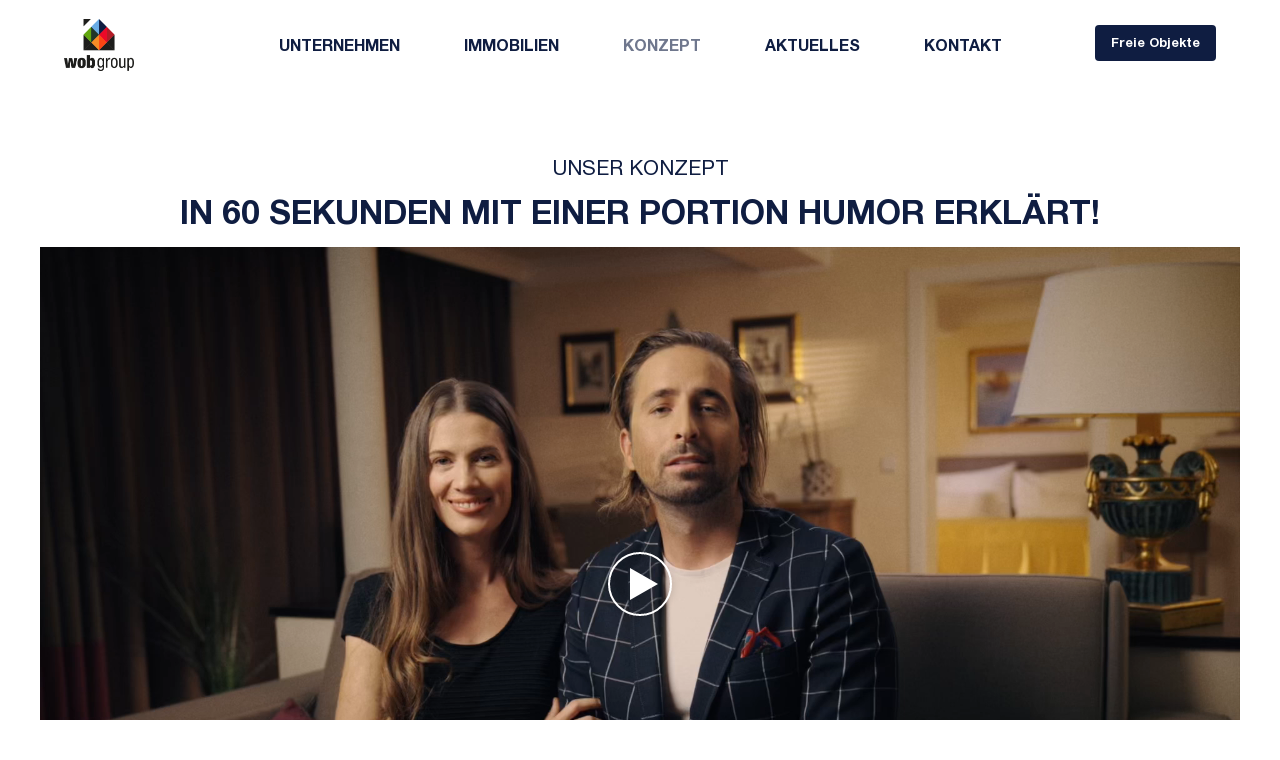

--- FILE ---
content_type: text/html; charset=utf-8
request_url: https://www.wobimmo.com/de/konzept/
body_size: 12368
content:
<!DOCTYPE html>
<html lang="de" class="pagestatus-init no-js no-weditor scrolled-top page_var0 object-default project-de subdir-konzept navId-571810571810"><head><meta charset="UTF-8" /><title>Pflegeimmobilien | wob group</title><meta name="Description" content="Die wob group ist auf Planung, Errichtung und Vertrieb von Pflegeimmobilien als Kapitalanlage spezialisiert. Investieren Sie in Ihre Zukunft und kaufen Sie einen konkreten Sachwert. Vererbbar, übertragbar und renditestark. Ihr Immobilieninvestment mit attraktiven Extras."/><meta name="Keywords" content="wob, Immobilie, Immobilien, Kapitalanlage, Pflege, Apartment, Anlage, Betreut,  "/><meta name="Robots" content="noarchive, index, noodp"/><meta name="viewport" content="width=device-width, initial-scale=1"/><meta name="referrer" content="same-origin"/><!--[if IE]><meta http-equiv="x-ua-compatible" content="IE=edge" /><![endif]--><meta name="format-detection" content="telephone=no"/><meta name="geo.region" content="de-by"/><meta name="geo.placename" content="Lilienthalstraße 19, 85579 Neubiberg / München, Deutschland"/><meta name="geo.position" content="48.0830581;11.6381333"/><link rel="icon" href="/default-wGlobal/wGlobal/layout/images/site-icons/favicon.ico"/><link rel="apple-touch-icon" href="/default-wGlobal/wGlobal/layout/images/site-icons/apple-touch-icon.png"/><link href="https://static.immocheckout.app/bootstrap/bootstrap-ic-style.css" rel="stylesheet"/><script>document.documentElement.className = document.documentElement.className.replace('no-js', 'js');wNavidStandard='571810571810';wProjectPath='/de'; </script><link rel="stylesheet" type="text/css" href="/default-wGlobal/wGlobal/layout/styles/optimized/design_8d2072e8bc0396f96174273f70d9dfea.css?1749222076"/><!-- Google Tag Manager --><script>/*<![CDATA[*/
                    
      var confirmBeforeTrack = 'yes';
      if(confirmBeforeTrack != 'yes' || document.cookie.indexOf('allowTracking=1') != -1){      
      window['gaId'] = '';
      if(document.cookie.indexOf('disableGoogleAnalytics=1') != -1){window['ga-disable-' + window['gaId']] = true;}
      (function(w,d,s,l,i){w[l]=w[l]||[];w[l].push({'gtm.start':
      new Date().getTime(),event:'gtm.js'});var f=d.getElementsByTagName(s)[0],
      j=d.createElement(s),dl=l!='dataLayer'?'&l='+l:'';j.async=true;j.src=
      'https://www.googletagmanager.com/gtm.js?id='+i+dl;f.parentNode.insertBefore(j,f);
      })(window,document,'script','dataLayer','GTM-KZCH84K');}/*]]>*/</script><!-- End Google Tag Manager --><!-- Matomo --><script>/*<![CDATA[*/
              
        var _paq = window._paq = window._paq || [];
        /* tracker methods like "setCustomDimension" should be called before "trackPageView" */
        _paq.push(["setDocumentTitle", document.domain + "/" + document.title]);
        _paq.push(["setDomains", ["*.www.wobimmo.com","*.portal.wobimmo.com"]]);
        _paq.push(["enableCrossDomainLinking"]);
        _paq.push(['trackPageView']);
        _paq.push(['enableLinkTracking']);
        (function() {
          var u="https://analytics.immocheckout.app/";
          _paq.push(['setTrackerUrl', u+'matomo.php']);
          _paq.push(['setSiteId', '4']);
          var d=document, g=d.createElement('script'), s=d.getElementsByTagName('script')[0];
          g.async=true; g.src=u+'matomo.js'; s.parentNode.insertBefore(g,s);
        })();
      /*]]>*/</script><!-- End Matomo --></head><body><div id="blockPage"><div id="blockPageInner"><header id="blockHeader"><div id="blockHeaderMain"><div id="blockHeaderMainInner"><a id="logo" href="/de/" title="Zur Startseite"><img src="/default-wGlobal/wGlobal/layout/images/logo-wobgroup-2x.png" alt="wob group"/></a><div id="navigationMain"><div id="navigationMainToggler"><div>Navigation</div><div></div></div><nav><ul data-navlevel="1" data-embedmode="embed"><li class="open childs "><a href="/de/unternehmen/wob-group/">Unternehmen</a><span class="navpointToggler"></span><ul data-navlevel="2"><li class="default "><a href="/de/unternehmen/wob-group/">wob group</a></li><li class="default "><a href="/de/unternehmen/karriere/">Karriere</a></li></ul></li><li class="open childs "><a href="/de/immobilien/aktuelle-projekte/">Immobilien</a><span class="navpointToggler"></span><ul data-navlevel="2"><li class="default "><a href="/de/immobilien/aktuelle-projekte/">Aktuelle Projekte</a></li><li class="default "><a href="/de/immobilien/referenzen/">Referenzen</a></li></ul></li><li class="selected "><a href="/de/konzept/">Konzept</a></li><li class="default "><a href="/de/aktuelles/" data-subline="">Aktuelles</a></li><li class="default "><a href="/de/kontakt/">Kontakt</a></li></ul><div id="megaDropdown"></div></nav></div><div id="blockHeaderMainContent"><div id="blockTopUnitsAvailable"><div id="blockTopUnitsAvailableInner"><a id="immocheckout-project-kpis-container" href="/de/immobilien/aktuelle-projekte/"><span class="label">
                Freie Objekte
        </span><span class="counter icCountUp invisible" data-countupfrom="0" data-countupduration="1.4" data-countupinitdelay="750" data-init="1"><ic-integration data-id="3"/></span></a></div></div></div></div></div></header><div id="blockBody"><div id="blockBodyBefore"><div id="blockBodyBeforeInner"></div></div><div id="blockBodyInner"><div id="blockMain"><div id="blockMainInner"><div id="blockContent"><div id="blockContentInner"><!--CONTENT:START--><div class="elementSection elementSection_var0  elementSectionPadding_var0 elementSectionMargin_var0 elementSectionInnerWidth_var0"><div class="sectionInner"><div class="elementHeadline elementHeadline_var113  elementHeadlineAlign_var30 elementHeadlineLevel_varh4" id="anchor_432a08d9_unser-konzept"><h4>unser konzept</h4></div><div class="elementHeadline elementHeadline_var0  elementHeadlineAlign_var30 elementHeadlineLevel_varh2" id="anchor_30b84b66_In-60-Sekunden-mit-einer-Portion-Humor-erklaert"><h2>In 60 Sekunden mit einer Portion Humor erklärt!</h2></div><div class="elementVideo elementVideo_var1     elementVideoIntern"><div data-paused="1" data-notyetstarted="1" data-muted="0"><video id="video-f408719b07e875f28db9573c797d0966" preload="metadata" playsinline="playsinline"><source id="vs_f408719b07e875f28db9573c797d0966" src="https://www.wobimmo.com/default-wAssets/videos/WOB_Spot.mp4#t=0.01" type="video/mp4"/></video><script>/*<![CDATA[*/winWidth = window.innerWidth || document.documentElement.offsetWidth || document.body.clientWidth;videoSource = '';videoSource = 'https://www.wobimmo.com/default-wAssets/videos/WOB_Spot.mp4#t=0.01';if(document.getElementById('video-f408719b07e875f28db9573c797d0966')){document.getElementById('video-f408719b07e875f28db9573c797d0966').src = videoSource;}/*]]>*/</script><div class="videoControls"><button type="button" class="buttonPlay" id="button-play-f408719b07e875f28db9573c797d0966">Play</button><div class="groupVolume"><input type="range" class="volumeBar" id="volume-bar-f408719b07e875f28db9573c797d0966" min="0" max="1" step="0.05" value="1"/><button type="button" class="buttonMute" id="button-mute-f408719b07e875f28db9573c797d0966">Mute</button></div><input type="range" class="seekBar" id="seek-bar-f408719b07e875f28db9573c797d0966" value="0" min="0" max="100" step="0.1"/><div class="timeDisplay" id="time-display-f408719b07e875f28db9573c797d0966"></div><button type="button" class="buttonFullscreen" id="button-fullscreen-f408719b07e875f28db9573c797d0966">Full-Screen</button></div><script>/*<![CDATA[*/

              document.getElementById("button-play-f408719b07e875f28db9573c797d0966").addEventListener("click", function(){
                var video = document.getElementById("video-f408719b07e875f28db9573c797d0966");
                if(video){
                  video.parentNode.removeAttribute("data-notyetstarted");
                  if(video.paused){
                    var allVideos = document.getElementsByTagName("video");
                    for(var i = 0; i != allVideos.length; i++){
                      allVideos[i].parentNode.setAttribute("data-paused", "1");                  
                      allVideos[i].pause();
                    }        
                    video.play();
                    video.parentNode.setAttribute("data-paused", "0");
                  } 
                  else{
                    video.pause();
                    video.parentNode.setAttribute("data-paused", "1");
                  }
                }
              });

              if(document.getElementById("video-f408719b07e875f28db9573c797d0966")){
                document.getElementById("button-mute-f408719b07e875f28db9573c797d0966").addEventListener("click", function(){
                  var video = document.getElementById("video-f408719b07e875f28db9573c797d0966");
                  if(video){
                    var volumeBar = document.getElementById("volume-bar-f408719b07e875f28db9573c797d0966");
                    if(video.muted){
                      video.muted = false;
                      video.parentNode.setAttribute("data-muted", "0");
                      volumeBar.value = volumeBar.getAttribute("data-vb") ? volumeBar.getAttribute("data-vb") : 1;
                    }
                    else{
                      video.muted = true;
                      video.parentNode.setAttribute("data-muted", "1");
                      volumeBar.setAttribute("data-vb", volumeBar.value);
                      volumeBar.value = 0;
                    }
                  }
                });

                document.getElementById("button-fullscreen-f408719b07e875f28db9573c797d0966").addEventListener("click", function(){
                  var video = document.getElementById("video-f408719b07e875f28db9573c797d0966");
                  if(video){
                    if(video.requestFullscreen){
                      video.requestFullscreen();
                    } 
                    else if(video.mozRequestFullScreen) {
                      video.mozRequestFullScreen();
                    }
                    else if(video.msRequestFullscreen) {
                      video.msRequestFullscreen();
                    } 
                    else if(video.webkitRequestFullscreen) {
                      video.webkitRequestFullscreen();
                    }
                    else if(video.webkitEnterFullScreen) {
                      video.webkitEnterFullScreen();
                    }
                  }
                });

                if(document.getElementById("button-subtitle-f408719b07e875f28db9573c797d0966")){
                  document.getElementById("button-subtitle-f408719b07e875f28db9573c797d0966").addEventListener("click", function(){
                    var video = document.getElementById("video-f408719b07e875f28db9573c797d0966");
                    if(video){
                      if(video.textTracks[0].mode == "hidden"){
                        video.parentNode.setAttribute("data-subtitleactive", "1");
                        video.textTracks[0].mode = "showing";
                      } 
                      else{
                        video.parentNode.setAttribute("data-subtitleactive", "0");        
                        video.textTracks[0].mode = "hidden";
                      }                  
                    }
                  }); 
                }

                window.setInterval(function(){
                  var video = document.getElementById("video-f408719b07e875f28db9573c797d0966");
                  if(video){
                    if(video.paused){
                      video.parentNode.setAttribute("data-paused", "1");
                    } 
                    else{
                      video.parentNode.setAttribute("data-paused", "0");
                    }
                  }
                }, 1200);

                document.getElementById("video-f408719b07e875f28db9573c797d0966").addEventListener("timeupdate", function(){
                  var video = document.getElementById("video-f408719b07e875f28db9573c797d0966");
                  var seekBar = document.getElementById("seek-bar-f408719b07e875f28db9573c797d0966");
                  var value = (100 / video.duration) * video.currentTime;
        
                  if(isNaN(value) === true){
                      value = 0;
                  }
        
                  seekBar.value = value;

                  var remainingTime = Math.floor(video.duration - video.currentTime); 

                  if(remainingTime == 0 && video.getAttribute("loop") != "loop"){
                    //video.parentNode.setAttribute("data-finished", "1");
                  }
                  else{
                    video.parentNode.setAttribute("data-finished", "0");
                  }

                  if(document.getElementById("time-display-f408719b07e875f28db9573c797d0966")){                  
                    remainingTime        = remainingTime < 0 ? 0 : remainingTime;        
                    var remainingHours   = Math.floor((remainingTime / 3600));
                    var remainingMinutes = Math.floor((remainingTime % 3600) / 60);
                    var remainingSeconds = Math.floor(remainingTime % 60);
                    var remainingDisplay = "-" + (remainingHours != 0 ? remainingHours + ":" : "") + (remainingHours != 0 && remainingMinutes < 10 ? "0" + remainingMinutes : remainingMinutes) + ":" + (remainingSeconds < 10 ? "0" + remainingSeconds : remainingSeconds);
                    document.getElementById("time-display-f408719b07e875f28db9573c797d0966").innerHTML = remainingDisplay;
                  }
                });

                document.getElementById("seek-bar-f408719b07e875f28db9573c797d0966").addEventListener("change", function(){                
                  var video = document.getElementById("video-f408719b07e875f28db9573c797d0966");
                  var seekBar = document.getElementById("seek-bar-f408719b07e875f28db9573c797d0966");
                  var time = video.duration * (seekBar.value / 100);
                  video.currentTime = time;
                });

                document.getElementById("volume-bar-f408719b07e875f28db9573c797d0966").addEventListener("input", function(){                
                  var video = document.getElementById("video-f408719b07e875f28db9573c797d0966");
                  var volumeBar = document.getElementById("volume-bar-f408719b07e875f28db9573c797d0966");
                  var volume = volumeBar.value;
                  video.volume = volume;
                });

                document.getElementById("video-f408719b07e875f28db9573c797d0966").addEventListener("loadedmetadata", function(){
                  var video = document.getElementById("video-f408719b07e875f28db9573c797d0966");

                  if(document.getElementById("time-display-f408719b07e875f28db9573c797d0966")){
                    var remainingTime    = Math.floor(video.duration - video.currentTime);
                    var remainingHours   = Math.floor((remainingTime / 3600));
                    var remainingMinutes = Math.floor((remainingTime % 3600) / 60);
                    var remainingSeconds = Math.floor(remainingTime % 60);
                    var remainingDisplay = "-" + (remainingHours != 0 ? remainingHours + ":" : "") + (remainingHours != 0 && remainingMinutes < 10 ? "0" + remainingMinutes : remainingMinutes) + ":" + (remainingSeconds < 10 ? "0" + remainingSeconds : remainingSeconds);
                    document.getElementById("time-display-f408719b07e875f28db9573c797d0966").innerHTML = remainingDisplay;
                  }
                });
              }
            /*]]>*/</script><script>/*<![CDATA[*/ 
            if(document.getElementById("video-f408719b07e875f28db9573c797d0966")){       
              document.getElementById("video-f408719b07e875f28db9573c797d0966").addEventListener("ended", function(){
                var video = document.getElementById("video-f408719b07e875f28db9573c797d0966");
                if("" == "1" && video.getAttribute("loop") != "loop"){
                  video.parentNode.setAttribute("data-finished", "1");
                  video.autoplay = false;
                  video.load(); 
                }
              });        

              document.getElementById("video-f408719b07e875f28db9573c797d0966").addEventListener("click", function(){
                var video = document.getElementById("video-f408719b07e875f28db9573c797d0966");
                if(video){
                  video.parentNode.removeAttribute("data-notyetstarted");
                  if(video.paused){
                    var allVideos = document.getElementsByTagName("video");
                    for(var i = 0; i != allVideos.length; i++){
                      allVideos[i].parentNode.setAttribute("data-paused", "1");                  
                      allVideos[i].pause();
                    }               
                    video.play();
                    video.parentNode.setAttribute("data-paused", "0");
                  } 
                  else{
                    video.pause();
                    video.parentNode.setAttribute("data-paused", "1");
                  }
                }
              });
            }
        
            /*]]>*/</script></div></div><div class="elementClearerSpacer elementClearerSpacer_var10  elementClearerSpacerSpace_var11"></div><div class="elementLink elementLink_var10 elementLinkPosition_var30"><a href="/de/immobilien/aktuelle-projekte/" class="" title="Aktuelle Projekte"><span>zu den aktuellen Projekten</span></a></div><div class="elementClearerSpacer elementClearerSpacer_var0  elementClearerSpacerSpace_var11"></div><div class="elementHeadline elementHeadline_var0  elementHeadlineAlign_var30 elementHeadlineLevel_varh2" id="anchor_c6447840_wir-schaffen-langlebige-sachwerteFuer-kapitalanleger"><h2>wir schaffen langlebige sachwerte<br/>Für kapitalanleger</h2></div><div class="elementText elementText_var0 elementTextListStyle_var0"><p class="alignCenter"><span>Die </span><strong>wob</strong><span>group hat sich zu einem der führenden Anbieter für Pflegeimmobilien in Bayern entwickelt. Zusätzlich bieten wir auch Anlagemöglichkeiten im Bereich der Mikroapartments an. Beide Geschäftsfelder gehören zum Portfolio der </span><strong>wob</strong><span>group und basieren auf dem gleichen Konzept:</span><br/></p><p class="alignCenter">Sowohl eine Seniorenimmobilie als auch ein Mikroapartment versprechen bequeme Zusatzrenditen ganz ohne lästigen Verwaltungsaufwand. Durch die langfristige Vermietung an eine Betreibergesellschaft erhalten Sie als Anleger nicht nur regelmäßig Mieteinnahmen, Sie müssen sich auch um nichts kümmern. Der Betreiber übernimmt die komplette Administration und wird dabei von der wob Immobilien Verwaltung GmbH unterstützt. Dieses Konzept sichert Ihnen außerdem Ihre Mieteinnahmen völlig unabhängig davon, ob das Apartment belegt ist oder leer steht.</p></div><div class="elementClearerSpacer elementClearerSpacer_var0  elementClearerSpacerSpace_var12"></div><div class="elementStandard elementContent elementContainerStandard elementContainerStandard_var0 elementContainerStandardColumns elementContainerStandardColumns3 elementContainerStandardColumns_var333333 elementContainerStandardPadding_var0"><div class="col col1"><div><div id="elementSvgIconidm156" class="elementSvgIcon elementSvgIcon_var0  elementSvgIconFloat_var50 elementSvgIconSize_var0 elementSvgIconColor_var2"><svg xmlns="http://www.w3.org/2000/svg" width="24" height="24" viewBox="0 0 24 24" fill="none" stroke="currentColor" stroke-width="2" stroke-linecap="round" stroke-linejoin="round" class="feather feather-home"><path d="M3 9l9-7 9 7v11a2 2 0 0 1-2 2H5a2 2 0 0 1-2-2z"/><polyline points="9 22 9 12 15 12 15 22"/></svg></div><div class="elementHeadline elementHeadline_var111  elementHeadlineAlign_var30 elementHeadlineColor_var0 elementHeadlineLevel_varh4" id="anchor_ac6c161b_Bewohner--160-zahlt--160-Miete"><h4>Bewohner <br/>zahlt <br/>Miete<br/></h4></div><div class="elementText elementText_var0 elementTextListStyle_var0"><p class="alignCenter">Die Bewohner der Apartments zahlen monatlich die Miete und optionale Zusatz­kosten direkt an die Betreibergesellschaft.</p></div></div></div><div class="col col2"><div><div id="elementSvgIconidm181" class="elementSvgIcon elementSvgIcon_var0  elementSvgIconFloat_var50 elementSvgIconSize_var0 elementSvgIconColor_var2"><svg xmlns="http://www.w3.org/2000/svg" width="24" height="24" viewBox="0 0 24 24" fill="none" stroke="currentColor" stroke-width="2" stroke-linecap="round" stroke-linejoin="round" class="feather feather-monitor"><rect x="2" y="3" width="20" height="14" rx="2" ry="2"/><line x1="8" y1="21" x2="16" y2="21"/><line x1="12" y1="17" x2="12" y2="21"/></svg></div><div class="elementHeadline elementHeadline_var111  elementHeadlineAlign_var30 elementHeadlineColor_var0 elementHeadlineLevel_varh4" id="anchor_d33084cb_Immobilienverwaltung-uebernimmtAdministration"><h4>Immobilienverwaltung übernimmt<br/>Administration<br/></h4></div><div class="elementText elementText_var0 elementTextListStyle_var0"><p class="alignCenter">Administrative Aufgaben, von der Jahres­abrechnung bis hin zur technischen Betreuung der Immobilie, übernimmt die wob
Immobilien Verwaltung GmbH.</p></div></div></div><div class="col col3"><div><div id="elementSvgIconidm206" class="elementSvgIcon elementSvgIcon_var0  elementSvgIconFloat_var50 elementSvgIconSize_var0 elementSvgIconColor_var2"><svg xmlns="http://www.w3.org/2000/svg" width="24" height="24" viewBox="0 0 24 24" fill="none" stroke="currentColor" stroke-width="2" stroke-linecap="round" stroke-linejoin="round" class="feather feather-check-square"><polyline points="9 11 12 14 22 4"/><path d="M21 12v7a2 2 0 0 1-2 2H5a2 2 0 0 1-2-2V5a2 2 0 0 1 2-2h11"/></svg></div><div class="elementHeadline elementHeadline_var111  elementHeadlineAlign_var30 elementHeadlineColor_var0 elementHeadlineLevel_varh4" id="anchor_a63b910f_Sie-erhalten--160-Ihre--160-Miete"><h4>Sie erhalten<br/> Ihre<br/> Miete<br/></h4></div><div class="elementText elementText_var0 elementTextListStyle_var0"><p class="alignCenter">Der
jeweilige Ertrag wird monatlich an die Eigentümer überwiesen. Sicher,
bequem und unkompliziert. So einfach kann <span>Kapitalanlage sein.</span></p></div></div></div></div></div></div><div class="elementSection elementSection_var0  wglParallaxBackground elementSectionPadding_var0 elementSectionMargin_var0 elementSectionInnerWidth_var0 elementSectionInnerHeight_var0 elementSectionParallaxBackground_var10 elementSectionParallaxBackgroundFactor_var50" data-parallaxbackgroundfactor="0.5" data-parallaxbackgrounddirection="bottom"><div class="backgroundContainer backgroundImageContainer"><div data-responsivebackground="1" data-minwidthvisible="576" data-responsivebackgroundminwidth="768" data-backgroundimagemin="/default-wAssets/img/weblication/wThumbnails/iStock-816296076-595e4be1fb75ca6g13afa867336b0567.jpg" data-backgroundimage="/default-wAssets/img/weblication/wThumbnails/iStock-816296076-595e4be1fb75ca6g65afad5c9f44a63b.jpg" data-backgroundimagewebpmin="/default-wAssets/img/weblication/wThumbnails/iStock-816296076-595e4be1fb75ca6g1d553113d373ec4e.webp" data-backgroundimagewebp="/default-wAssets/img/weblication/wThumbnails/iStock-816296076-595e4be1fb75ca6g2c29e18eb5d861a0.webp"></div></div><div class="sectionInner"><div class="elementClearerSpacer elementClearerSpacer_var10  elementClearerSpacerSpace_var14"></div></div></div><div class="elementSection elementSection_var0  elementSectionPadding_var0 elementSectionMargin_var0 elementSectionInnerWidth_var0"><div class="sectionInner"><div class="elementStandard elementContent elementContainerStandard elementContainerStandard_var25 elementContainerStandardColumns elementContainerStandardColumns2 elementContainerStandardColumns_var5050 elementContainerStandardPadding_var0"><div class="col col1"><div><div class="elementHeadline elementHeadline_var114  elementHeadlineLevel_varh4" id="anchor_1bdc201a_WOB-seniorenimmobilien"><h4>WOB seniorenimmobilien</h4></div><div class="elementHeadline elementHeadline_var0  elementHeadlineAlign_var0 elementHeadlineLevel_varh2" id="anchor_322f57c4_PROFITIEREN-SIE-VOM-DEMOGRAPHISCHEN-WANDEL"><h2>PROFITIEREN SIE VOM DEMOGRAPHISCHEN WANDEL</h2></div><div class="elementClearerSpacer elementClearerSpacer_var0  elementClearerSpacerSpace_var12"></div><div class="elementText elementText_var0 elementTextListStyle_var0"><p><strong>In allen Lebenslagen gut versorgt sein - wer wünscht sich das nicht? Doch <span>viele Anlageformen bieten zu wenig Sicherheiten oder kaum Rendite. Nicht </span><span>so der Zukunftsmarkt „Seniorenimmobilien“, bei dem Investoren von einem </span><span>zukunftssicheren Wachstumsmarkt profitieren. </span></strong></p><p><span>Hohe medizinische Standards und eine flächendeckende Versorgung mit Fachärzten </span><span>erhöhen unsere Lebenserwartung und damit die Nachfrage nach geeigneten </span><span>Wohnmöglichkeiten. Doch barrierefreie, nach aktuellsten Vorgaben gebaute </span><span>Einrichtungen sind rar.</span></p><p>Seit ihrer Gründung 2005 hat sich die <strong>wob</strong>group genau auf diese Entwicklung <span>fokussiert und errichtet innovative Wohnformen für Senioren und pflegebedürftige Menschen</span><span>.</span></p><p>Finanziert werden diese Projekte letztendlich durch <span>private Kapitalanleger. Für Anleger sind Seniorenimmobilien besonders interessant, da sie durch langfristige Mietverträge mit Betreibergesellschaften regelmäßige Mieteinnahmen einbringen.</span></p></div></div></div><div class="col col2"><div><div class="elementPicture elementPicture_var0 elementPictureAspectRatio_var20 elementPictureSize_var0 elementPictureBorder_var0 elementPictureTitle_var0 elementPicturePosition_var0 elementPictureTarget_var0 elementPictureQuality_var80 elementPictureOptions_var410"><figure><picture title="Wohnbeispiel Schongau" class="picture" data-lazyloading="1" data-rwid="da97586a59dae3fc9fb1d6dd9836712c"><source media="(min-width: 1200px)" srcset="/default-wAssets/img/Schongau-Bilder-Compassio/weblication/wThumbnails/19-10-01-compassio-85-schongau-ep-01A4054-rgb-1-0-Kopie-27f21e1d-924f645a@568w.jpg 568w, /default-wAssets/img/Schongau-Bilder-Compassio/weblication/wThumbnails/19-10-01-compassio-85-schongau-ep-01A4054-rgb-1-0-Kopie-27f21e1d-924f645a@1136w2x.jpg 1136w" sizes="568px" type="image/jpeg"/><source media="(min-width: 992px)" srcset="/default-wAssets/img/Schongau-Bilder-Compassio/weblication/wThumbnails/19-10-01-compassio-85-schongau-ep-01A4054-rgb-1-0-Kopie-27f21e1d-924f645a@536w.jpg 536w, /default-wAssets/img/Schongau-Bilder-Compassio/weblication/wThumbnails/19-10-01-compassio-85-schongau-ep-01A4054-rgb-1-0-Kopie-27f21e1d-924f645a@1072w2x.jpg 1072w" sizes="536px" type="image/jpeg"/><source media="(min-width: 768px)" srcset="data:image/svg+xml;charset=utf-8,%3Csvg%20xmlns%3D%22http%3A%2F%2Fwww.w3.org%2F2000%2Fsvg%22%20version%3D%221.1%22%20width%3D%22448%22%20height%3D%22224%22%3E%3C%2Fsvg%3E 448w" data-src="/default-wAssets/img/Schongau-Bilder-Compassio/weblication/wThumbnails/19-10-01-compassio-85-schongau-ep-01A4054-rgb-1-0-Kopie-27f21e1d-924f645a@448w.jpg 448w, /default-wAssets/img/Schongau-Bilder-Compassio/weblication/wThumbnails/19-10-01-compassio-85-schongau-ep-01A4054-rgb-1-0-Kopie-27f21e1d-924f645a@896w2x.jpg 896w " sizes="448px" type="image/jpeg"/><source media="(min-width: 576px)" srcset="data:image/svg+xml;charset=utf-8,%3Csvg%20xmlns%3D%22http%3A%2F%2Fwww.w3.org%2F2000%2Fsvg%22%20version%3D%221.1%22%20width%3D%22352%22%20height%3D%22176%22%3E%3C%2Fsvg%3E 352w" data-src="/default-wAssets/img/Schongau-Bilder-Compassio/weblication/wThumbnails/19-10-01-compassio-85-schongau-ep-01A4054-rgb-1-0-Kopie-27f21e1d-924f645a@352w.jpg 352w, /default-wAssets/img/Schongau-Bilder-Compassio/weblication/wThumbnails/19-10-01-compassio-85-schongau-ep-01A4054-rgb-1-0-Kopie-27f21e1d-924f645a@704w2x.jpg 704w " sizes="352px" type="image/jpeg"/><source media="(min-width: 415px)" srcset="data:image/svg+xml;charset=utf-8,%3Csvg%20xmlns%3D%22http%3A%2F%2Fwww.w3.org%2F2000%2Fsvg%22%20version%3D%221.1%22%20width%3D%22543%22%20height%3D%22272%22%3E%3C%2Fsvg%3E 543w" data-src="/default-wAssets/img/Schongau-Bilder-Compassio/weblication/wThumbnails/19-10-01-compassio-85-schongau-ep-01A4054-rgb-1-0-Kopie-27f21e1d-924f645a@543w.jpg 543w, /default-wAssets/img/Schongau-Bilder-Compassio/weblication/wThumbnails/19-10-01-compassio-85-schongau-ep-01A4054-rgb-1-0-Kopie-27f21e1d-924f645a@1086w2x.jpg 1086w " sizes="543px" type="image/jpeg"/><source media="(max-width: 414px)" srcset="data:image/svg+xml;charset=utf-8,%3Csvg%20xmlns%3D%22http%3A%2F%2Fwww.w3.org%2F2000%2Fsvg%22%20version%3D%221.1%22%20width%3D%22400%22%20height%3D%22200%22%3E%3C%2Fsvg%3E 382w" data-src="/default-wAssets/img/Schongau-Bilder-Compassio/weblication/wThumbnails/19-10-01-compassio-85-schongau-ep-01A4054-rgb-1-0-Kopie-27f21e1d-924f645a@382w.jpg 382w, /default-wAssets/img/Schongau-Bilder-Compassio/weblication/wThumbnails/19-10-01-compassio-85-schongau-ep-01A4054-rgb-1-0-Kopie-27f21e1d-924f645a@764w2x.jpg 764w " sizes="382px" type="image/jpeg"/><img class="wglLazyLoadInit" src="data:image/svg+xml;charset=utf-8,%3Csvg%20xmlns%3D%22http%3A%2F%2Fwww.w3.org%2F2000%2Fsvg%22%20width%3D%221152%22%20height%3D%22768%22%20style%3D%22background-color%3Atransparent%22%3E%3C%2Fsvg%3E" data-src="/default-wAssets/img/Schongau-Bilder-Compassio/weblication/wThumbnails/19-10-01-compassio-85-schongau-ep-01A4054-rgb-1-0-Kopie-27f21e1d-924f645a@ll.jpg" alt="Wohnbeispiel Schongau"/></picture></figure></div><div class="elementPicture elementPicture_var0 elementPictureAspectRatio_var20 elementPictureSize_var0 elementPictureBorder_var0 elementPictureTitle_var0 elementPicturePosition_var0 elementPictureTarget_var0 elementPictureQuality_var80 elementPictureOptions_var410"><figure><picture title="Pflegezimmer" class="picture" data-lazyloading="1" data-rwid="da97586a59dae3fc9fb1d6dd9836712c"><source media="(min-width: 1200px)" srcset="/default-wAssets/img/Projekte/weblication/wThumbnails/QUSCA-Innenraum02-b33cc224-924f645a@568w.png 568w, /default-wAssets/img/Projekte/weblication/wThumbnails/QUSCA-Innenraum02-b33cc224-924f645a@1136w2x.png 1136w" sizes="568px" type="image/png"/><source media="(min-width: 992px)" srcset="/default-wAssets/img/Projekte/weblication/wThumbnails/QUSCA-Innenraum02-b33cc224-924f645a@536w.png 536w, /default-wAssets/img/Projekte/weblication/wThumbnails/QUSCA-Innenraum02-b33cc224-924f645a@1072w2x.png 1072w" sizes="536px" type="image/png"/><source media="(min-width: 768px)" srcset="data:image/svg+xml;charset=utf-8,%3Csvg%20xmlns%3D%22http%3A%2F%2Fwww.w3.org%2F2000%2Fsvg%22%20version%3D%221.1%22%20width%3D%22448%22%20height%3D%22224%22%3E%3C%2Fsvg%3E 448w" data-src="/default-wAssets/img/Projekte/weblication/wThumbnails/QUSCA-Innenraum02-b33cc224-924f645a@448w.png 448w, /default-wAssets/img/Projekte/weblication/wThumbnails/QUSCA-Innenraum02-b33cc224-924f645a@896w2x.png 896w " sizes="448px" type="image/png"/><source media="(min-width: 576px)" srcset="data:image/svg+xml;charset=utf-8,%3Csvg%20xmlns%3D%22http%3A%2F%2Fwww.w3.org%2F2000%2Fsvg%22%20version%3D%221.1%22%20width%3D%22352%22%20height%3D%22176%22%3E%3C%2Fsvg%3E 352w" data-src="/default-wAssets/img/Projekte/weblication/wThumbnails/QUSCA-Innenraum02-b33cc224-924f645a@352w.png 352w, /default-wAssets/img/Projekte/weblication/wThumbnails/QUSCA-Innenraum02-b33cc224-924f645a@704w2x.png 704w " sizes="352px" type="image/png"/><source media="(min-width: 415px)" srcset="data:image/svg+xml;charset=utf-8,%3Csvg%20xmlns%3D%22http%3A%2F%2Fwww.w3.org%2F2000%2Fsvg%22%20version%3D%221.1%22%20width%3D%22543%22%20height%3D%22272%22%3E%3C%2Fsvg%3E 543w" data-src="/default-wAssets/img/Projekte/weblication/wThumbnails/QUSCA-Innenraum02-b33cc224-924f645a@543w.png 543w, /default-wAssets/img/Projekte/weblication/wThumbnails/QUSCA-Innenraum02-b33cc224-924f645a@1086w2x.png 1086w " sizes="543px" type="image/png"/><source media="(max-width: 414px)" srcset="data:image/svg+xml;charset=utf-8,%3Csvg%20xmlns%3D%22http%3A%2F%2Fwww.w3.org%2F2000%2Fsvg%22%20version%3D%221.1%22%20width%3D%22448%22%20height%3D%22224%22%3E%3C%2Fsvg%3E 382w" data-src="/default-wAssets/img/Projekte/weblication/wThumbnails/QUSCA-Innenraum02-b33cc224-924f645a@382w.png 382w, /default-wAssets/img/Projekte/weblication/wThumbnails/QUSCA-Innenraum02-b33cc224-924f645a@764w2x.png 764w " sizes="382px" type="image/png"/><img class="wglLazyLoadInit" src="data:image/svg+xml;charset=utf-8,%3Csvg%20xmlns%3D%22http%3A%2F%2Fwww.w3.org%2F2000%2Fsvg%22%20width%3D%222048%22%20height%3D%221152%22%20style%3D%22background-color%3Atransparent%22%3E%3C%2Fsvg%3E" data-src="/default-wAssets/img/Projekte/weblication/wThumbnails/QUSCA-Innenraum02-b33cc224-924f645a@ll.png" alt="Pflegezimmer"/></picture></figure></div></div></div></div><div class="elementBox elementBox_var0  isLightBackground iconsDefault elementBoxBackgroundColor_var30 elementBoxPadding_var20 elementBoxHeight_var0" data-parallaxcontentminwidth="992"><div class="boxInner"><div class="elementText elementText_var0 elementTextListStyle_var0"><p>Seniorenimmobilien der <strong>wob</strong>group<span></span> gibt es in verschiedenen Varianten:</p><ul><li>PFLEGEHEIME<br/>Seniorenzentren geben jenen Menschen ein neues Zuhause, die Unterstützung im Alltag benötigen und dennoch selbstbestimmt leben möchten. In einem Pflegeheim kümmert sich ausgebildetes Personal Tag und Nacht um die Betreuung und Pflege der Bewohner. Im Mittelpunkt steht das Wohlbefinden und die richtige Pflege der Bewohner. Natürlich gibt es auch ein vielfältiges Freizeitangebot – vom Musiknachmittag bis hin zum Parkspaziergang.<br/><br/></li><li>BETREUTES WOHNEN<br/>Apartments für Betreutes Wohnen verbinden die Möglichkeit eines selbstständigen Lebens in den eigenen vier Wänden mit den Vorteilen eines Pflegeheims. Im Betreuten Wohnen können die Bewohner ihren Alltag selbstbestimmt und nach ihren Vorstellungen verbringen und trotzdem bei Bedarf sofort Unterstützung und Hilfe anfordern. Die Bewohner genießen neben einer privaten und altersgerechten Wohnsituation auch eine gute Betreuung, umfangreiche Serviceangebote und verschiedene Gemeinschaftsaktivitäten.</li></ul></div></div></div></div></div><div class="elementSection elementSection_var0  elementSectionPadding_var0 elementSectionMargin_var0 elementSectionInnerWidth_var0"><div class="sectionInner"><div class="elementStandard elementContent elementContainerStandard elementContainerStandard_var25 elementContainerStandardColumns elementContainerStandardColumns2 elementContainerStandardColumns_var5050 elementContainerStandardPadding_var0"><div class="col col1"><div><div class="elementPicture elementPicture_var0 elementPictureAspectRatio_var20 elementPictureSize_var0 elementPictureBorder_var0 elementPictureTitle_var0 elementPicturePosition_var0 elementPictureTarget_var0 elementPictureQuality_var80 elementPictureOptions_var410"><figure><picture title="Beispielfoto M41" class="picture" data-lazyloading="1" data-rwid="f0710cffefac668d70872ddb1adeea14"><source media="(min-width: 1200px)" srcset="/default-wAssets/img/Projekte/weblication/wThumbnails/S9_Innenisualisierung-a7643b83-924f645a@568w.jpg 568w, /default-wAssets/img/Projekte/weblication/wThumbnails/S9_Innenisualisierung-a7643b83-924f645a@1136w2x.jpg 1136w" sizes="568px" type="image/jpeg"/><source media="(min-width: 992px)" srcset="/default-wAssets/img/Projekte/weblication/wThumbnails/S9_Innenisualisierung-a7643b83-924f645a@536w.jpg 536w, /default-wAssets/img/Projekte/weblication/wThumbnails/S9_Innenisualisierung-a7643b83-924f645a@1072w2x.jpg 1072w" sizes="536px" type="image/jpeg"/><source media="(min-width: 768px)" srcset="data:image/svg+xml;charset=utf-8,%3Csvg%20xmlns%3D%22http%3A%2F%2Fwww.w3.org%2F2000%2Fsvg%22%20version%3D%221.1%22%20width%3D%22448%22%20height%3D%22224%22%3E%3C%2Fsvg%3E 448w" data-src="/default-wAssets/img/Projekte/weblication/wThumbnails/S9_Innenisualisierung-a7643b83-924f645a@448w.jpg 448w, /default-wAssets/img/Projekte/weblication/wThumbnails/S9_Innenisualisierung-a7643b83-924f645a@896w2x.jpg 896w " sizes="448px" type="image/jpeg"/><source media="(min-width: 576px)" srcset="data:image/svg+xml;charset=utf-8,%3Csvg%20xmlns%3D%22http%3A%2F%2Fwww.w3.org%2F2000%2Fsvg%22%20version%3D%221.1%22%20width%3D%22352%22%20height%3D%22176%22%3E%3C%2Fsvg%3E 352w" data-src="/default-wAssets/img/Projekte/weblication/wThumbnails/S9_Innenisualisierung-a7643b83-924f645a@352w.jpg 352w, /default-wAssets/img/Projekte/weblication/wThumbnails/S9_Innenisualisierung-a7643b83-924f645a@704w2x.jpg 704w " sizes="352px" type="image/jpeg"/><source media="(min-width: 415px)" srcset="data:image/svg+xml;charset=utf-8,%3Csvg%20xmlns%3D%22http%3A%2F%2Fwww.w3.org%2F2000%2Fsvg%22%20version%3D%221.1%22%20width%3D%22543%22%20height%3D%22272%22%3E%3C%2Fsvg%3E 543w" data-src="/default-wAssets/img/Projekte/weblication/wThumbnails/S9_Innenisualisierung-a7643b83-924f645a@543w.jpg 543w, /default-wAssets/img/Projekte/weblication/wThumbnails/S9_Innenisualisierung-a7643b83-924f645a@1086w2x.jpg 1086w " sizes="543px" type="image/jpeg"/><source media="(max-width: 414px)" srcset="data:image/svg+xml;charset=utf-8,%3Csvg%20xmlns%3D%22http%3A%2F%2Fwww.w3.org%2F2000%2Fsvg%22%20version%3D%221.1%22%20width%3D%22400%22%20height%3D%22200%22%3E%3C%2Fsvg%3E 382w" data-src="/default-wAssets/img/Projekte/weblication/wThumbnails/S9_Innenisualisierung-a7643b83-924f645a@382w.jpg 382w, /default-wAssets/img/Projekte/weblication/wThumbnails/S9_Innenisualisierung-a7643b83-924f645a@764w2x.jpg 764w " sizes="382px" type="image/jpeg"/><img class="wglLazyLoadInit" src="data:image/svg+xml;charset=utf-8,%3Csvg%20xmlns%3D%22http%3A%2F%2Fwww.w3.org%2F2000%2Fsvg%22%20width%3D%222048%22%20height%3D%221061%22%20style%3D%22background-color%3Atransparent%22%3E%3C%2Fsvg%3E" data-src="/default-wAssets/img/Projekte/weblication/wThumbnails/S9_Innenisualisierung-a7643b83-924f645a@ll.jpg" alt="Beispielfoto M41"/></picture></figure></div><div class="elementPicture elementPicture_var0 elementPictureAspectRatio_var0 elementPictureSize_var0 elementPictureBorder_var0 elementPictureTitle_var0 elementPicturePosition_var0 elementPictureTarget_var0 elementPictureQuality_var80 elementPictureOptions_var410"><figure><picture title="Apartment" class="picture" data-lazyloading="1" data-rwid="d44c440ca1f072d3aa93e5dbea03ee3a"><source media="(min-width: 1200px)" srcset="/default-wAssets/img/weblication/wThumbnails/jarek-ceborski-jn7uVeCdf6U-unsplash-a3d72cbd-924f645a@568w.jpg 568w, /default-wAssets/img/weblication/wThumbnails/jarek-ceborski-jn7uVeCdf6U-unsplash-a3d72cbd-924f645a@1136w2x.jpg 1136w" sizes="568px" type="image/jpeg"/><source media="(min-width: 992px)" srcset="/default-wAssets/img/weblication/wThumbnails/jarek-ceborski-jn7uVeCdf6U-unsplash-a3d72cbd-924f645a@536w.jpg 536w, /default-wAssets/img/weblication/wThumbnails/jarek-ceborski-jn7uVeCdf6U-unsplash-a3d72cbd-924f645a@1072w2x.jpg 1072w" sizes="536px" type="image/jpeg"/><source media="(min-width: 768px)" srcset="data:image/svg+xml;charset=utf-8,%3Csvg%20xmlns%3D%22http%3A%2F%2Fwww.w3.org%2F2000%2Fsvg%22%20version%3D%221.1%22%20width%3D%22448%22%20height%3D%22299%22%3E%3C%2Fsvg%3E 448w" data-src="/default-wAssets/img/weblication/wThumbnails/jarek-ceborski-jn7uVeCdf6U-unsplash-a3d72cbd-924f645a@448w.jpg 448w, /default-wAssets/img/weblication/wThumbnails/jarek-ceborski-jn7uVeCdf6U-unsplash-a3d72cbd-924f645a@896w2x.jpg 896w " sizes="448px" type="image/jpeg"/><source media="(min-width: 576px)" srcset="data:image/svg+xml;charset=utf-8,%3Csvg%20xmlns%3D%22http%3A%2F%2Fwww.w3.org%2F2000%2Fsvg%22%20version%3D%221.1%22%20width%3D%22352%22%20height%3D%22235%22%3E%3C%2Fsvg%3E 352w" data-src="/default-wAssets/img/weblication/wThumbnails/jarek-ceborski-jn7uVeCdf6U-unsplash-a3d72cbd-924f645a@352w.jpg 352w, /default-wAssets/img/weblication/wThumbnails/jarek-ceborski-jn7uVeCdf6U-unsplash-a3d72cbd-924f645a@704w2x.jpg 704w " sizes="352px" type="image/jpeg"/><source media="(min-width: 415px)" srcset="data:image/svg+xml;charset=utf-8,%3Csvg%20xmlns%3D%22http%3A%2F%2Fwww.w3.org%2F2000%2Fsvg%22%20version%3D%221.1%22%20width%3D%22542%22%20height%3D%22362%22%3E%3C%2Fsvg%3E 543w" data-src="/default-wAssets/img/weblication/wThumbnails/jarek-ceborski-jn7uVeCdf6U-unsplash-a3d72cbd-924f645a@543w.jpg 543w, /default-wAssets/img/weblication/wThumbnails/jarek-ceborski-jn7uVeCdf6U-unsplash-a3d72cbd-924f645a@1086w2x.jpg 1086w " sizes="543px" type="image/jpeg"/><source media="(max-width: 414px)" srcset="data:image/svg+xml;charset=utf-8,%3Csvg%20xmlns%3D%22http%3A%2F%2Fwww.w3.org%2F2000%2Fsvg%22%20version%3D%221.1%22%20width%3D%22448%22%20height%3D%22299%22%3E%3C%2Fsvg%3E 382w" data-src="/default-wAssets/img/weblication/wThumbnails/jarek-ceborski-jn7uVeCdf6U-unsplash-a3d72cbd-924f645a@382w.jpg 382w, /default-wAssets/img/weblication/wThumbnails/jarek-ceborski-jn7uVeCdf6U-unsplash-a3d72cbd-924f645a@764w2x.jpg 764w " sizes="382px" type="image/jpeg"/><img class="wglLazyLoadInit" src="data:image/svg+xml;charset=utf-8,%3Csvg%20xmlns%3D%22http%3A%2F%2Fwww.w3.org%2F2000%2Fsvg%22%20width%3D%222048%22%20height%3D%221367%22%20style%3D%22background-color%3Atransparent%22%3E%3C%2Fsvg%3E" data-src="/default-wAssets/img/weblication/wThumbnails/jarek-ceborski-jn7uVeCdf6U-unsplash-a3d72cbd-924f645a@ll.jpg" alt="Apartment"/></picture></figure></div></div></div><div class="col col2"><div><div class="elementStandard elementContent elementContainerStandard elementContainerStandard_var0 elementContainerStandardColumns elementContainerStandardColumns1 elementContainerStandardColumns_var100 elementContainerStandardPadding_var0"><div class="col col1"><div><div class="elementHeadline elementHeadline_var114  elementHeadlineLevel_varh4" id="anchor_5a192a74_WOB-mikroapartments"><h4>WOB mikroapartments</h4></div><div class="elementHeadline elementHeadline_var0  elementHeadlineAlign_var0 elementHeadlineLevel_varh2" id="anchor_569b21d1_nutzen-sie-ihre-chancen-auf-dem-wachstumsmarkt-micro-living"><h2>nutzen sie ihre chancen auf dem wachstumsmarkt micro living</h2></div><div class="elementClearerSpacer elementClearerSpacer_var0  elementClearerSpacerSpace_var12"></div><div class="elementText elementText_var0 elementTextListStyle_var0"><p><strong>Studentenapartments, Mikroapartments oder Serviced Apartments: Der aktuelle Immobilientrend spricht eine neue Sprache.</strong></p><p>Gerade in Ballungsräumen wird bezahlbarer Wohnraum in zentrumsnahen Lagen immer knapper. Die Entwicklung in Großstädten hin zu immer mehr Single-Haushalten sowie die steigenden Studentenzahlen erhöhen kontinuierlich den Bedarf an kleinen Wohneinheiten.</p><p>Auf diese Entwicklung reagiert die <strong>wob</strong>group mit dem Bau von modernen Mikroapartments an attraktiven Standorten und bietet damit ihren Kunden hochwertige, renditestarke Immobilien in einem interessanten Wachstumsmarkt.</p><p>Denn sowohl die jüngste Vergangenheit als auch die langfristigen Entwicklungen belegen es: Die stetig steigenden Immobilienpreise in deutschen Großstädten und die hohe Nachfrage in Ballungsräumen wirken sich auf die Renditen aus. Speziell für Studenten und junge Erwachsene wird es immer schwieriger, geeigneten und vor allem bezahlbaren Wohnraum zu finden.</p><p></p></div></div></div></div></div></div></div><div class="elementBox elementBox_var0  isLightBackground iconsDefault elementBoxBackgroundColor_var30 elementBoxPadding_var20 elementBoxHeight_var0" data-parallaxcontentminwidth="992"><div class="boxInner"><div class="elementText elementText_var0 elementTextListStyle_var0"><p>Mikroapartments der <strong>wob</strong>group gibt es in verschiedenen Varianten:</p><ul><li>CITY APARTMENTS<br/>Kompakte Wohnungen mit durchdachten Grundrissen, die Wohnkomfort und Funktionalität vereinen, in zentralen Lagen zu bezahlbaren Preisen - das ist kurz und knapp das Konzept der City Apartments.<br/><br/></li><li>STUDENTISCHE WOHNEN<br/>Das Konzept „Studentisches Wohnen“ ist sehr ähnlich zu dem der City Apartments - allerdings vorzugsweise für Studenten. Diese schätzen insbesondere die zentrale Lage und die guten Anbindungen. Es handelt sich also um Wohnraum, der das Studium aufwertet und für Eigennutzer genauso interessant ist wie für Anleger, die auf aktuelle und lukrative Wohntrends setzen.<br/><br/></li><li>SERVICED APARTMENTS<br/>Serviced Apartments sind kompakte Wohnungen, in denen sich Geschäftsreisende, Handwerker, Messebesucher oder auch Touristen auf eine bestimmte Zeit einmieten. Die Gäste haben in ihren eigenen vier Wände eine Küche, können aber bei Bedarf zusätzliche, hotelähnliche Services in Anspruch nehmen. Von der täglichen Zimmerreinigung bis hin zu einem reichhaltigen Frühstück.</li></ul></div></div></div><div class="elementLink elementLink_var10 elementLinkPosition_var30"><a href="/de/immobilien" class=""><span>Zu den aktuellen Projekten</span></a></div></div></div><!--CONTENT:STOP--><div id="blockAfter"><div id="blockAfterInner"><!--CONTENT:START--><div id="areaContent6Include" class="elementincludeContentCurrentObject"></div><!--CONTENT:STOP--></div></div></div></div></div></div></div></div><footer id="blockFooter"><div id="blockFooterInner"><script src="https://wob.immocheckout.app/dist/ic-integration.bundle.js"></script><script src="https://static.immocheckout.app/bootstrap/bootstrap.min.js"></script><div class="elementSection elementSection_var0  isDarkBackground iconsInvers elementSectionPadding_var70 elementSectionMargin_var0 elementSectionInnerWidth_var0 elementSectionBackgroundColor_var80 elementSectionBackgroundPosition_var0 elementSectionBackgroundSize_var15"><div class="backgroundContainer backgroundImageContainer"><div data-responsivebackground="1" data-minwidthvisible="576" data-responsivebackgroundminwidth="768" data-backgroundimagemin="/default-wGlobal/wGlobal/layout/images/weblication/wThumbnails/footer-background-f993f76e5e0542bg641946195dfc5ab5.jpg" data-backgroundimage="/default-wGlobal/wGlobal/layout/images/weblication/wThumbnails/footer-background-f993f76e5e0542bg4dfbaa956dfb9907.jpg" data-backgroundimagewebpmin="/default-wGlobal/wGlobal/layout/images/weblication/wThumbnails/footer-background-f993f76e5e0542bg3877a771d66f3201.webp" data-backgroundimagewebp="/default-wGlobal/wGlobal/layout/images/weblication/wThumbnails/footer-background-f993f76e5e0542bg95eabf0fd8991732.webp"></div></div><div class="sectionInner"><div class="elementStandard elementContent elementContainerStandard elementContainerStandard_var0 elementContainerStandardColumns elementContainerStandardColumns2 elementContainerStandardColumns_var5050 elementContainerStandardPadding_var0"><div class="col col1"><div><div class="elementPicture elementPicture_var0 elementPictureAspectRatio_var0 elementPictureSize_var0 elementPictureBorder_var10 elementPictureTitle_var0 elementPicturePosition_var0 elementPictureTarget_var0 elementPictureQuality_var80"><a href="/de/"><figure><picture title="Zur Startseite" class="picture" data-lazyloading="1"><source srcset="/default-wGlobal/wGlobal/layout/images/weblication/wThumbnails/logo-wobgroup-footer-2x-a468c70842d1636ge1b091c290ccb9a6.png 1x, /default-wGlobal/wGlobal/layout/images/weblication/wThumbnails/logo-wobgroup-footer-2x-a468c70842d1636g58c14f5d60f16b5c.png 2x"/> <img width="60" src="/default-wGlobal/wGlobal/layout/images/weblication/wThumbnails/logo-wobgroup-footer-2x-a468c70842d1636ge1b091c290ccb9a6.png" alt="Zur Startseite"/></picture></figure></a></div><div class="elementText elementText_var0 elementTextListStyle_var0"><p>Lilienthalstraße 19<br/>D-85579 Neubiberg / München <br/><br/><a href="#wEmpty" class="wpst" onclick="wsmn('amfx:micavepd:zmmfpmlw!hzbev:yswkfaly;nqcsv!iyftcfui:l');return false;"><span class="wmd3"></span>ff<span class="wmd5"></span>c<span class="wmd2"></span><span class="wmd7"></span>w<span class="wmd3"></span>b<span class="wmd5"></span>mm<span class="wmd3"></span><span class="wmd6"></span>c<span class="wmd3"></span>m</a><br/><a href="tel:+4989244048530" class="phone">+49 89 244 04 853-0</a></p></div></div></div><div class="col col2"><div><div class="elementHeadline elementHeadline_var111  elementHeadlineLevel_varh4" id="anchor_464a9fee_Newsletter-abonnieren"><h4>Newsletter abonnieren</h4></div><div class="elementStandard elementContent elementForm elementForm_var0"><form onsubmit="this.className = this.className.replace(' wglFormSubmited', '') + ' wglFormStatusSubmited';return true;" method="post" target="_self" action="/weblication/grid5/tmpHTTP/wForm-cached-1768784400-1329e3c2ecd5b2eb5564a56c4a837303-6a5a38f10340b359b0329cdab45d320e.php" data-inlinevalidation="onblur"><div class="form"><div class="formElement formElementInput"><div><label for="vorname">Vorname<span class="formLabelStar">*</span></label></div><div><input id="vorname" name="vorname" type="text" value="" class="elementInput XXL" data-validators="required" data-errormessages="Bitte füllen Sie das Feld Vorname aus."/><input type="hidden" name="wFormToken" value="5cf2e6895b683eb6f1f4fd10b469dfd0"/></div></div><div class="formElement formElementInput"><div><label for="Nachname">Nachname<span class="formLabelStar">*</span></label></div><div><input id="Nachname" name="Nachname" type="text" value="" class="elementInput XXL" data-validators="required" data-errormessages="Bitte füllen Sie das Feld Nachname aus."/></div></div><div class="formElement formElementInput"><div><label for="email">E-Mail<span class="formLabelStar">*</span></label></div><div><input id="email" name="email" type="text" value="" class="XXL" data-validators="email" data-errormessages="Bitte füllen Sie das Feld E-Mail aus."/></div></div><!--wSearch:nosearch--><div><div class="requiredFormfield"><label for="subject-9">Bitte nicht ausfüllen<span class="formLabelStar">*</span></label></div><div class="requiredFormfield"><input id="subject-9" name="subject-9" type="text" value="" class="S" data-validators="pregMatch('^$')" data-errormessages="Bitte lassen Sie das letzte Feld leer!"/></div></div><!--/wSearch:nosearch--><div class="formElement formElementInput formElementInputCheckbox"><div></div><div><span class="wglCheckbox"><input type="checkbox" id="datenschutz-akzeptiert_1" name="datenschutz-akzeptiert[]" value="1" data-validators="required" data-errormessages="Sie können das Formular nur abschicken, wenn Sie die Datenschutzerklärung gelesen und akzeptiert haben."/><label for="datenschutz-akzeptiert_1">Ich habe die <a href="/de/datenschutz/" title="Datenschutzerklärung lesen" target="_blank">Datenschutzerklärung</a> gelesen und akzeptiere sie.</label></span></div></div><div class="formElement formElementButton"><div></div><div><button class="buttonSubmit" type="submit">Abonnieren</button></div></div></div></form></div></div></div></div><div class="elementSitemap elementSitemap_var0"><!--wSearch:nosearch--><ul data-navlevel="1" data-embedmode="embed"><li class=""><a class="" title="" href="/de/datenschutz/">Datenschutz</a></li><li class=""><a class="" title="" href="/de/impressum/">Impressum</a></li><li class=""><a class="" title="" href="/de/kontakt/">Kontakt</a></li></ul><!--/wSearch:nosearch--></div><div class="elementStandard elementContent elementContainerStandard elementContainerStandard_var0 elementContainerStandardColumns elementContainerStandardColumns2 elementContainerStandardColumns_var5050 elementContainerStandardPadding_var0"><div class="col col1"><div><div title="" class="elementStandard elementSocialButton elementSocialButton_var10  elementSocialButtonType_varFacebook elementSocialButtonFloat_var25 elementSocialButtonSize_var32 elementSocialButtonBackgroundColor_var99 elementSocialButtonBorderRadius_var100"><div class="socialIcon"> </div><a class="socialLink" onclick="event.stopPropagation()" target="_blank" rel="noopener" href="https://facebook.com/wobimmo"><span> </span></a></div><div title="" class="elementStandard elementSocialButton elementSocialButton_var10  elementSocialButtonType_varLinkedIn elementSocialButtonFloat_var25 elementSocialButtonSize_var32 elementSocialButtonBackgroundColor_var99 elementSocialButtonBorderRadius_var100"><div class="socialIcon"> </div><a class="socialLink" onclick="event.stopPropagation()" target="_blank" rel="noopener" href="https://www.linkedin.com/company/37023436/admin/"><span> </span></a></div><div title="" class="elementStandard elementSocialButton elementSocialButton_var10  elementSocialButtonType_varMail elementSocialButtonFloat_var25 elementSocialButtonSize_var32 elementSocialButtonBackgroundColor_var99 elementSocialButtonBorderRadius_var100"><div class="socialIcon"> </div><a class="socialLink" onclick="event.stopPropagation();wSendMailNospam('office|wobimmo.com');return false;" href="#wEmpty"><span> </span></a></div><div title="" class="elementStandard elementSocialButton elementSocialButton_var10  elementSocialButtonType_varYoutube elementSocialButtonFloat_var25 elementSocialButtonSize_var32 elementSocialButtonBackgroundColor_var99 elementSocialButtonBorderRadius_var100"><div class="socialIcon"> </div><a class="socialLink" onclick="event.stopPropagation()" target="_blank" rel="noopener" href="https://www.youtube.com/watch?v=bgm4ln3XDu4"><span> </span></a></div></div></div><div class="col col2"><div></div></div></div></div></div></div></footer></div></div><div id="cookieNotice" class="confirmBeforeLoadExternRessources  blockPage"><div id="cookieNoticeInner"><div><div id="cookieNoticeCloser" onclick="closeCookieNotice()"></div><div class="elementSection elementSection_var0  elementSectionPadding_var10 elementSectionMargin_var0 elementSectionInnerWidth_var100 elementSectionBackgroundColor_var0"><div class="sectionInner"><div class="elementText elementText_var0 elementTextListStyle_var0"><h3>Verwendung von Cookies<br/></h3><p>Diese Seite verwendet Cookies für eine bestmögliche Nutzererfahrung. Durch die weitere Nutzung unserer Seite akzeptieren Sie die Nutzung unserer Cookies (notwendige Cookies). Einwilligungspflichtige Cookies werden erst nach deren Aktivierung gesetzt. Wenn Sie in die Nutzung der Cookies einwilligen, werden Identifikationsdaten durch unsere Partner verarbeitet.</p></div><div id="cookieNoticeSelection"><div class="cookieNoticeSelectionEntry"><input type="checkbox" id="cookiesEssential" value="1" checked="checked" onclick="return false;"/><label for="cookiesEssential">Notwendige Cookies</label></div><div class="cookieNoticeSelectionEntry"><input type="checkbox" id="cookiesTracking" value="1"/><label for="cookiesTracking">Analyse-/Marketing Cookies</label></div><div class="cookieNoticeSelectionEntry"><input type="checkbox" id="loadExternRessources" value="1"/><label for="loadExternRessources">Externe Komponenten laden</label></div></div><br/><button id="cookieNoticeAcceptCloser" onclick="document.getElementById('cookiesTracking').checked='true';document.getElementById('loadExternRessources').checked='true';wSavePrivacysettings()">Alles auswählen</button><button id="cookieNoticeDeclineCloser" onclick="wSavePrivacysettings();" class="buttonReset">Auswahl bestätigen</button><!--
<div id="containerRememberDataSecurityPreferences"><input type="checkbox" id="rememberDataSecurityPreferences" value="1"/><label for="rememberDataSecurityPreferences">Diese Auswahl 30 Tage merken</label></div>
--><script>
  /*<![CDATA[*/

  if(document.cookie.indexOf('allowTracking=1') != -1){
    document.getElementById('cookiesTracking').checked = true;
  }

  if(document.cookie.indexOf('allowLoadExternRessources=1') != -1){
    document.getElementById('loadExternRessources').checked = true;    
  }

  wSavePrivacysettings = function(){

    var expires = !document.getElementById('rememberDataSecurityPreferences') || document.getElementById('rememberDataSecurityPreferences').checked ? ';expires='+(new Date(new Date().getTime() + 30 * 1000 * 60 * 60 * 24).toGMTString()) : '';
    if(jQuery('#bePanel').length != 0 && jQuery('#cookieNotice .elementInfo').length != 0){
      expires = '';
    }

    var allowTracking = document.getElementById('cookiesTracking').checked;
    var allowLoadExternRessources = document.getElementById('loadExternRessources').checked;

    document.cookie = 'allowTracking=' + (allowTracking ? '1' : '0') + ';path=/'+expires+';sameSite=lax';
    document.cookie = 'allowLoadExternRessources=' + (allowLoadExternRessources ? '1' : '0') + ';path=/'+expires+';sameSite=lax';
    document.cookie = 'hideCookieNotice'+(typeof(wCookieNoticeVar) != 'undefined' ? wCookieNoticeVar : '')+'=1;path=/'+expires+';sameSite=lax';

    if(!allowTracking){
      var domainMain = location.hostname.replace(/^.*\.([^\.]+\.\w+)$/, '$1');
      document.cookie = '_ga=;path=/;domain='+domainMain+';expires=Thu, 01 Jan 1970 00:00:01 GMT;sameSite=lax';
      document.cookie = '_gat=;path=/;domain='+domainMain+';expires=Thu, 01 Jan 1970 00:00:01 GMT;sameSite=lax';
      document.cookie = '_gid=;path=/;domain='+domainMain+';expires=Thu, 01 Jan 1970 00:00:01 GMT;sameSite=lax';
    }

    jQuery('#cookieNotice').slideUp();

    if(typeof wOnAfterSetPrivacysetting == 'function'){
      wOnAfterSetPrivacysetting();
    }

    if(allowLoadExternRessources){
      if(typeof wOnAfterAcceptExternalRessources == 'function'){
        wOnAfterAcceptExternalRessources();
      }
      else{
        document.location.reload(true);
      }
    }
    else{
      if(typeof wOnAfterDeclineExternalRessources == 'function'){
        wOnAfterDeclineExternalRessources();
      }
    }

    if(allowTracking){
      document.location.reload(true);
    }
  };
  /*]]>*/
</script><div class="elementLink elementLink_var0 elementLinkPosition_var30"><a href="/de/datenschutz/" class="box"><span>Datenschutzerklärung</span></a></div></div></div></div></div></div><script src="/default-wGlobal/wGlobal/layout/scripts/jquery.js?220608162819"></script><script src="/default-wGlobal/wGlobal/layout/scripts/optimized/css.js?250606170116"></script><script src="/default-wGlobal/wGlobal/layout/scripts/optimized/ui.js?250606170116"></script><script src="/default-wGlobal/wGlobal/layout/scripts/tooltipster.bundle.js?250606170116"></script><script src="/default-wGlobal/wGlobal/layout/scripts/optimized/design.js?250606170116"></script><script src="/default-wGlobal/wGlobal/layout/scripts/optimized/navigation.js?250606170116"></script><script src="/default-wGlobal/wGlobal/layout/scripts/optimized/list.js?250606170116"></script><script src="/default-wGlobal/wGlobal/layout/scripts/wa.js?250606170116"></script><script src="/weblication/grid5/gui/scripts/wClickLogger.js"></script><script>/*<![CDATA[*/
              
        wClickLogger.blockLeftRel     = 'blockPage';
        wClickLogger.viewportMinWidth = 1200;        
        wClickLogger.project          = '/default-wGlobal';          
      /*]]>*/</script></body></html>


--- FILE ---
content_type: text/css; charset=utf-8
request_url: https://static.immocheckout.app/bootstrap/bootstrap-ic-style.css
body_size: 26569
content:
/*!
 * Bootstrap v5.1.3 (https://getbootstrap.com/)
 * Copyright 2011-2021 The Bootstrap Authors
 * Copyright 2011-2021 Twitter, Inc.
 * Licensed under MIT (https://github.com/twbs/bootstrap/blob/main/LICENSE)
 */
:root {
--bs-blue:#0d6efd;
--bs-indigo:#6610f2;
--bs-purple:#6f42c1;
--bs-pink:#d63384;
--bs-red:#dc3545;
--bs-orange:#fd7e14;
--bs-yellow:#ffc107;
--bs-green:#198754;
--bs-teal:#20c997;
--bs-cyan:#0dcaf0;
--bs-white:#fff;
--bs-gray:#6c757d;
--bs-gray-dark:#343a40;
--bs-gray-100:#f8f9fa;
--bs-gray-200:#e9ecef;
--bs-gray-300:#dee2e6;
--bs-gray-400:#ced4da;
--bs-gray-500:#adb5bd;
--bs-gray-600:#6c757d;
--bs-gray-700:#495057;
--bs-gray-800:#343a40;
--bs-gray-900:#212529;
--bs-primary:#343a40;
--bs-secondary:#6c757d;
--bs-success:#198754;
--bs-info:#0dcaf0;
--bs-warning:#ffc107;
--bs-danger:#dc3545;
--bs-light:#f8f9fa;
--bs-dark:#212529;
--bs-primary-rgb:52,58,64;
--bs-secondary-rgb:108,117,125;
--bs-success-rgb:25,135,84;
--bs-info-rgb:13,202,240;
--bs-warning-rgb:255,193,7;
--bs-danger-rgb:220,53,69;
--bs-light-rgb:248,249,250;
--bs-dark-rgb:33,37,41;
--bs-white-rgb:255,255,255;
--bs-black-rgb:0,0,0;
--bs-body-color-rgb:33,37,41;
--bs-body-bg-rgb:255,255,255;
--bs-font-sans-serif:system-ui,-apple-system,"Segoe UI",Roboto,"Helvetica Neue",Arial,"Noto Sans","Liberation Sans",sans-serif,"Apple Color Emoji","Segoe UI Emoji","Segoe UI Symbol","Noto Color Emoji";
--bs-font-monospace:SFMono-Regular,Menlo,Monaco,Consolas,"Liberation Mono","Courier New",monospace;
--bs-gradient:linear-gradient(180deg,rgba(255,255,255,0.15),rgba(255,255,255,0));
--bs-body-font-family:var(--bs-font-sans-serif);
--bs-body-font-size:1rem;
--bs-body-font-weight:400;
--bs-body-line-height:1.5;
--bs-body-color:#212529;
--bs-body-bg:#fff;
}
*,::after,::before {
box-sizing:border-box;
}
@media (prefers-reduced-motion:no-preference) {
:root {
scroll-behavior:smooth;
}
}

/* Modal */
html.ic-modal-active {
    overflow:hidden;
}

body {
margin:0;
font-family:var(--bs-body-font-family);
font-size:var(--bs-body-font-size);
font-weight:var(--bs-body-font-weight);
line-height:var(--bs-body-line-height);
color:var(--bs-body-color);
text-align:var(--bs-body-text-align);
background-color:var(--bs-body-bg);
-webkit-text-size-adjust:100%;
-webkit-tap-highlight-color:transparent;
}
@keyframes progress-bar-stripes {
0% {
background-position-x:1rem;
}
}
@keyframes spinner-border {
to {
transform:rotate(360deg);
}
}
@keyframes spinner-grow {
0% {
transform:scale(0);
}
50% {
opacity:1;
transform:none;
}
}
@keyframes placeholder-glow {
50% {
opacity:.2;
}
}
@keyframes placeholder-wave {
100% {
-webkit-mask-position:-200% 0%;
mask-position:-200% 0%;
}
}
div.ic-style hr {
margin:1rem 0;
color:inherit;
background-color:currentColor;
border:0;
opacity:.25;
}
div.ic-style hr:not([size]) {
height:1px;
}
div.ic-style .h1, div.ic-style .h2, div.ic-style .h3, div.ic-style .h4, div.ic-style .h5, div.ic-style .h6, div.ic-style h1, div.ic-style h2, div.ic-style h3, div.ic-style h4, div.ic-style h5, div.ic-style h6 {
margin-top:0;
margin-bottom:.5rem;
font-weight:500;
line-height:1.2;
}
div.ic-style .h1, div.ic-style h1 {
font-size:calc(1.375rem + 1.5vw);
}
div.ic-style .h2, div.ic-style h2 {
font-size:calc(1.325rem + .9vw);
}
div.ic-style .h3, div.ic-style h3 {
font-size:calc(1.3rem + .6vw);
}
div.ic-style .h4, div.ic-style h4 {
font-size:calc(1.275rem + .3vw);
}
div.ic-style .h5, div.ic-style h5 {
font-size:1.25rem;
}
div.ic-style .h6, div.ic-style h6 {
font-size:1rem;
}
div.ic-style p {
margin-top:0;
margin-bottom:1rem;
}
div.ic-style abbr[data-bs-original-title], div.ic-style abbr[title] {
-webkit-text-decoration:underline dotted;
text-decoration:underline dotted;
cursor:help;
-webkit-text-decoration-skip-ink:none;
text-decoration-skip-ink:none;
}
div.ic-style address {
margin-bottom:1rem;
font-style:normal;
line-height:inherit;
}
div.ic-style ol, div.ic-style ul {
padding-left:2rem;
}
div.ic-style dl, div.ic-style ol, div.ic-style ul {
margin-top:0;
margin-bottom:1rem;
}
div.ic-style ol ol, div.ic-style ol ul, div.ic-style ul ol, div.ic-style ul ul {
margin-bottom:0;
}
div.ic-style dt {
font-weight:700;
}
div.ic-style dd {
margin-bottom:.5rem;
margin-left:0;
}
div.ic-style blockquote {
margin:0 0 1rem;
}
div.ic-style b, div.ic-style strong {
font-weight:bolder;
}
div.ic-style .small, div.ic-style small {
font-size:.875em;
}
div.ic-style .mark, div.ic-style mark {
padding:.2em;
background-color:#fcf8e3;
}
div.ic-style sub, div.ic-style sup {
position:relative;
font-size:.75em;
line-height:0;
vertical-align:baseline;
}
div.ic-style sub {
bottom:-.25em;
}
div.ic-style sup {
top:-.5em;
}
div.ic-style a {
color:#343a40;
text-decoration:underline;
}
div.ic-style a:hover {
color:#212529;
}
div.ic-style a:not([href]):not([class]), div.ic-style a:not([href]):not([class]):hover {
color:inherit;
text-decoration:none;
}
div.ic-style code, div.ic-style kbd, div.ic-style pre, div.ic-style samp {
font-family:var(--bs-font-monospace);
font-size:1em;
direction:ltr;
unicode-bidi:bidi-override;
}
div.ic-style pre {
display:block;
margin-top:0;
margin-bottom:1rem;
overflow:auto;
font-size:.875em;
}
div.ic-style pre code {
font-size:inherit;
color:inherit;
word-break:normal;
}
div.ic-style code {
font-size:.875em;
color:#d63384;
word-wrap:break-word;
}
div.ic-style a > code {
color:inherit;
}
div.ic-style kbd {
padding:.2rem .4rem;
font-size:.875em;
color:#fff;
background-color:#212529;
border-radius:.2rem;
}
div.ic-style kbd kbd {
padding:0;
font-size:1em;
font-weight:700;
}
div.ic-style figure {
margin:0 0 1rem;
}
div.ic-style img, div.ic-style svg {
vertical-align:middle;
}
div.ic-style table {
caption-side:bottom;
border-collapse:collapse;
}
div.ic-style caption {
padding-top:.5rem;
padding-bottom:.5rem;
color:#6c757d;
text-align:left;
}
div.ic-style th {
text-align:inherit;
text-align:-webkit-match-parent;
}
div.ic-style tbody, div.ic-style td, div.ic-style tfoot, div.ic-style th, div.ic-style thead, div.ic-style tr {
border-color:inherit;
border-style:solid;
border-width:0;
}
div.ic-style label {
display:inline-block;
}
div.ic-style button {
border-radius:0;
}
div.ic-style button:focus:not(:focus-visible) {
outline:0;
}
div.ic-style button, div.ic-style input, div.ic-style optgroup, div.ic-style select, div.ic-style textarea {
margin:0;
font-family:inherit;
font-size:inherit;
line-height:inherit;
}
div.ic-style button, div.ic-style select {
text-transform:none;
}
div.ic-style [role = button] {
cursor:pointer;
}
div.ic-style select {
word-wrap:normal;
}
div.ic-style select:disabled {
opacity:1;
}
div.ic-style [list]::-webkit-calendar-picker-indicator {
display:none;
}
div.ic-style [type=button], div.ic-style [type=reset], div.ic-style [type=submit], div.ic-style button {
-webkit-appearance:button;
}
div.ic-style [type=button]:not(:disabled), div.ic-style [type=reset]:not(:disabled), div.ic-style [type=submit]:not(:disabled), div.ic-style button:not(:disabled) {
cursor:pointer;
}
div.ic-style ::-moz-focus-inner {
padding:0;
border-style:none;
}
div.ic-style textarea {
resize:vertical;
}
div.ic-style fieldset {
min-width:0;
padding:0;
margin:0;
border:0;
}
div.ic-style legend {
float:left;
width:100%;
padding:0;
margin-bottom:.5rem;
font-size:calc(1.275rem + .3vw);
line-height:inherit;
}
div.ic-style legend + * {
clear:left;
}
div.ic-style ::-webkit-datetime-edit-day-field, div.ic-style ::-webkit-datetime-edit-fields-wrapper, div.ic-style ::-webkit-datetime-edit-hour-field, div.ic-style ::-webkit-datetime-edit-minute, div.ic-style ::-webkit-datetime-edit-month-field, div.ic-style ::-webkit-datetime-edit-text, div.ic-style ::-webkit-datetime-edit-year-field {
padding:0;
}
div.ic-style ::-webkit-inner-spin-button {
height:auto;
}
div.ic-style [type=search] {
outline-offset:-2px;
-webkit-appearance:textfield;
}
div.ic-style ::-webkit-search-decoration {
-webkit-appearance:none;
}
div.ic-style ::-webkit-color-swatch-wrapper {
padding:0;
}
div.ic-style ::-webkit-file-upload-button {
font:inherit;
}
div.ic-style ::file-selector-button {
font:inherit;
}
div.ic-style ::-webkit-file-upload-button {
font:inherit;
-webkit-appearance:button;
}
div.ic-style output {
display:inline-block;
}
div.ic-style iframe {
border:0;
}
div.ic-style summary {
display:list-item;
cursor:pointer;
}
div.ic-style progress {
vertical-align:baseline;
}
div.ic-style [hidden] {
display:none !important;
}
div.ic-style .lead {
font-size:1.25rem;
font-weight:300;
}
div.ic-style .display-1 {
font-size:calc(1.625rem + 4.5vw);
font-weight:300;
line-height:1.2;
}
div.ic-style .display-2 {
font-size:calc(1.575rem + 3.9vw);
font-weight:300;
line-height:1.2;
}
div.ic-style .display-3 {
font-size:calc(1.525rem + 3.3vw);
font-weight:300;
line-height:1.2;
}
div.ic-style .display-4 {
font-size:calc(1.475rem + 2.7vw);
font-weight:300;
line-height:1.2;
}
div.ic-style .display-5 {
font-size:calc(1.425rem + 2.1vw);
font-weight:300;
line-height:1.2;
}
div.ic-style .display-6 {
font-size:calc(1.375rem + 1.5vw);
font-weight:300;
line-height:1.2;
}
div.ic-style .list-unstyled {
padding-left:0;
list-style:none;
}
div.ic-style .list-inline {
padding-left:0;
list-style:none;
}
div.ic-style .list-inline-item {
display:inline-block;
}
div.ic-style .list-inline-item:not(:last-child) {
margin-right:.5rem;
}
div.ic-style .initialism {
font-size:.875em;
text-transform:uppercase;
}
div.ic-style .blockquote {
margin-bottom:1rem;
font-size:1.25rem;
}
div.ic-style .blockquote > :last-child {
margin-bottom:0;
}
div.ic-style .blockquote-footer {
margin-top:-1rem;
margin-bottom:1rem;
font-size:.875em;
color:#6c757d;
}
div.ic-style .blockquote-footer::before {
content:"â€”Â ";
}
div.ic-style .img-fluid {
max-width:100%;
height:auto;
}
div.ic-style .img-thumbnail {
padding:.25rem;
background-color:#fff;
border:1px solid #dee2e6;
border-radius:.25rem;
max-width:100%;
height:auto;
}
div.ic-style .figure {
display:inline-block;
}
div.ic-style .figure-img {
margin-bottom:.5rem;
line-height:1;
}
div.ic-style .figure-caption {
font-size:.875em;
color:#6c757d;
}
div.ic-style .container, div.ic-style .container-fluid, div.ic-style .container-lg, div.ic-style .container-md, div.ic-style .container-sm, div.ic-style .container-xl, div.ic-style .container-xxl {
width:100%;
padding-right:var(--bs-gutter-x, ).75rem;
padding-left:var(--bs-gutter-x, ).75rem;
margin-right:auto;
margin-left:auto;
}
div.ic-style .row {
--bs-gutter-x:1.5rem;
--bs-gutter-y:0;
display:flex;
flex-wrap:wrap;
margin-top:calc(-1 * var(--bs-gutter-y));
margin-right:calc(-.5 * var(--bs-gutter-x));
margin-left:calc(-.5 * var(--bs-gutter-x));
}
div.ic-style .row > * {
flex-shrink:0;
width:100%;
max-width:100%;
padding-right:calc(var(--bs-gutter-x) * .5);
padding-left:calc(var(--bs-gutter-x) * .5);
margin-top:var(--bs-gutter-y);
}
div.ic-style .col {
flex:1 0 0%;
}
div.ic-style .row-cols-auto > * {
flex:0 0 auto;
width:auto;
}
div.ic-style .row-cols-1 > * {
flex:0 0 auto;
width:100%;
}
div.ic-style .row-cols-2 > * {
flex:0 0 auto;
width:50%;
}
div.ic-style .row-cols-3 > * {
flex:0 0 auto;
width:33.3333333333%;
}
div.ic-style .row-cols-4 > * {
flex:0 0 auto;
width:25%;
}
div.ic-style .row-cols-5 > * {
flex:0 0 auto;
width:20%;
}
div.ic-style .row-cols-6 > * {
flex:0 0 auto;
width:16.6666666667%;
}
div.ic-style .col-auto {
flex:0 0 auto;
width:auto;
}
div.ic-style .col-1 {
flex:0 0 auto;
width:8.33333333%;
}
div.ic-style .col-2 {
flex:0 0 auto;
width:16.66666667%;
}
div.ic-style .col-3 {
flex:0 0 auto;
width:25%;
}
div.ic-style .col-4 {
flex:0 0 auto;
width:33.33333333%;
}
div.ic-style .col-5 {
flex:0 0 auto;
width:41.66666667%;
}
div.ic-style .col-6 {
flex:0 0 auto;
width:50%;
}
div.ic-style .col-7 {
flex:0 0 auto;
width:58.33333333%;
}
div.ic-style .col-8 {
flex:0 0 auto;
width:66.66666667%;
}
div.ic-style .col-9 {
flex:0 0 auto;
width:75%;
}
div.ic-style .col-10 {
flex:0 0 auto;
width:83.33333333%;
}
div.ic-style .col-11 {
flex:0 0 auto;
width:91.66666667%;
}
div.ic-style .col-12 {
flex:0 0 auto;
width:100%;
}
div.ic-style .offset-1 {
margin-left:8.33333333%;
}
div.ic-style .offset-2 {
margin-left:16.66666667%;
}
div.ic-style .offset-3 {
margin-left:25%;
}
div.ic-style .offset-4 {
margin-left:33.33333333%;
}
div.ic-style .offset-5 {
margin-left:41.66666667%;
}
div.ic-style .offset-6 {
margin-left:50%;
}
div.ic-style .offset-7 {
margin-left:58.33333333%;
}
div.ic-style .offset-8 {
margin-left:66.66666667%;
}
div.ic-style .offset-9 {
margin-left:75%;
}
div.ic-style .offset-10 {
margin-left:83.33333333%;
}
div.ic-style .offset-11 {
margin-left:91.66666667%;
}
div.ic-style .g-0, div.ic-style .gx-0 {
--bs-gutter-x:0;
}
div.ic-style .g-0, div.ic-style .gy-0 {
--bs-gutter-y:0;
}
div.ic-style .g-1, div.ic-style .gx-1 {
--bs-gutter-x:0.25rem;
}
div.ic-style .g-1, div.ic-style .gy-1 {
--bs-gutter-y:0.25rem;
}
div.ic-style .g-2, div.ic-style .gx-2 {
--bs-gutter-x:0.5rem;
}
div.ic-style .g-2, div.ic-style .gy-2 {
--bs-gutter-y:0.5rem;
}
div.ic-style .g-3, div.ic-style .gx-3 {
--bs-gutter-x:1rem;
}
div.ic-style .g-3, div.ic-style .gy-3 {
--bs-gutter-y:1rem;
}
div.ic-style .g-4, div.ic-style .gx-4 {
--bs-gutter-x:1.5rem;
}
div.ic-style .g-4, div.ic-style .gy-4 {
--bs-gutter-y:1.5rem;
}
div.ic-style .g-5, div.ic-style .gx-5 {
--bs-gutter-x:3rem;
}
div.ic-style .g-5, div.ic-style .gy-5 {
--bs-gutter-y:3rem;
}
div.ic-style .table {
--bs-table-bg:transparent;
--bs-table-accent-bg:transparent;
--bs-table-striped-color:#212529;
--bs-table-striped-bg:rgba(0,0,0,0.05);
--bs-table-active-color:#212529;
--bs-table-active-bg:rgba(0,0,0,0.1);
--bs-table-hover-color:#212529;
--bs-table-hover-bg:rgba(0,0,0,0.075);
width:100%;
margin-bottom:1rem;
color:#212529;
vertical-align:top;
border-color:#dee2e6;
}
div.ic-style .table > :not(caption) > * > * {
padding:.5rem .5rem;
background-color:var(--bs-table-bg);
border-bottom-width:1px;
box-shadow:inset 0 0 0 9999px var(--bs-table-accent-bg);
}
div.ic-style .table > tbody {
vertical-align:inherit;
}
div.ic-style .table > thead {
vertical-align:bottom;
}
div.ic-style .table > :not(:first-child) {
border-top:2px solid currentColor;
}
div.ic-style .caption-top {
caption-side:top;
}
div.ic-style .table-sm > :not(caption) > * > * {
padding:.25rem .25rem;
}
div.ic-style .table-bordered > :not(caption) > * {
border-width:1px 0;
}
div.ic-style .table-bordered > :not(caption) > * > * {
border-width:0 1px;
}
div.ic-style .table-borderless > :not(caption) > * > * {
border-bottom-width:0;
}
div.ic-style .table-borderless > :not(:first-child) {
border-top-width:0;
}
div.ic-style .table-striped > tbody > tr:nth-of-type(odd) > * {
--bs-table-accent-bg:var(--bs-table-striped-bg);
color:var(--bs-table-striped-color);
}
div.ic-style .table-active {
--bs-table-accent-bg:var(--bs-table-active-bg);
color:var(--bs-table-active-color);
}
div.ic-style .table-hover > tbody > tr:hover > * {
--bs-table-accent-bg:var(--bs-table-hover-bg);
color:var(--bs-table-hover-color);
}
div.ic-style .table-primary {
--bs-table-bg:#cfe2ff;
--bs-table-striped-bg:#c5d7f2;
--bs-table-striped-color:#000;
--bs-table-active-bg:#bacbe6;
--bs-table-active-color:#000;
--bs-table-hover-bg:#bfd1ec;
--bs-table-hover-color:#000;
color:#000;
border-color:#bacbe6;
}
div.ic-style .table-secondary {
--bs-table-bg:#e2e3e5;
--bs-table-striped-bg:#d7d8da;
--bs-table-striped-color:#000;
--bs-table-active-bg:#cbccce;
--bs-table-active-color:#000;
--bs-table-hover-bg:#d1d2d4;
--bs-table-hover-color:#000;
color:#000;
border-color:#cbccce;
}
div.ic-style .table-success {
--bs-table-bg:#d1e7dd;
--bs-table-striped-bg:#c7dbd2;
--bs-table-striped-color:#000;
--bs-table-active-bg:#bcd0c7;
--bs-table-active-color:#000;
--bs-table-hover-bg:#c1d6cc;
--bs-table-hover-color:#000;
color:#000;
border-color:#bcd0c7;
}
div.ic-style .table-info {
--bs-table-bg:#cff4fc;
--bs-table-striped-bg:#c5e8ef;
--bs-table-striped-color:#000;
--bs-table-active-bg:#badce3;
--bs-table-active-color:#000;
--bs-table-hover-bg:#bfe2e9;
--bs-table-hover-color:#000;
color:#000;
border-color:#badce3;
}
div.ic-style .table-warning {
--bs-table-bg:#fff3cd;
--bs-table-striped-bg:#f2e7c3;
--bs-table-striped-color:#000;
--bs-table-active-bg:#e6dbb9;
--bs-table-active-color:#000;
--bs-table-hover-bg:#ece1be;
--bs-table-hover-color:#000;
color:#000;
border-color:#e6dbb9;
}
div.ic-style .table-danger {
--bs-table-bg:#f8d7da;
--bs-table-striped-bg:#eccccf;
--bs-table-striped-color:#000;
--bs-table-active-bg:#dfc2c4;
--bs-table-active-color:#000;
--bs-table-hover-bg:#e5c7ca;
--bs-table-hover-color:#000;
color:#000;
border-color:#dfc2c4;
}
div.ic-style .table-light {
--bs-table-bg:#f8f9fa;
--bs-table-striped-bg:#ecedee;
--bs-table-striped-color:#000;
--bs-table-active-bg:#dfe0e1;
--bs-table-active-color:#000;
--bs-table-hover-bg:#e5e6e7;
--bs-table-hover-color:#000;
color:#000;
border-color:#dfe0e1;
}
div.ic-style .table-dark {
--bs-table-bg:#212529;
--bs-table-striped-bg:#2c3034;
--bs-table-striped-color:#fff;
--bs-table-active-bg:#373b3e;
--bs-table-active-color:#fff;
--bs-table-hover-bg:#323539;
--bs-table-hover-color:#fff;
color:#fff;
border-color:#373b3e;
}
div.ic-style .table-responsive {
overflow-x:auto;
-webkit-overflow-scrolling:touch;
}
div.ic-style .form-label {
margin-bottom:.5rem;
}
div.ic-style .col-form-label {
padding-top:calc(.375rem + 1px);
padding-bottom:calc(.375rem + 1px);
margin-bottom:0;
font-size:inherit;
line-height:1.5;
}
div.ic-style .col-form-label-lg {
padding-top:calc(.5rem + 1px);
padding-bottom:calc(.5rem + 1px);
font-size:1.25rem;
}
div.ic-style .col-form-label-sm {
padding-top:calc(.25rem + 1px);
padding-bottom:calc(.25rem + 1px);
font-size:.875rem;
}
div.ic-style .form-text {
margin-top:.25rem;
font-size:.875em;
color:#6c757d;
}
div.ic-style .form-control {
display:block;
width:100%;
height:auto;
padding:.375rem .75rem;
font-size:1rem;
font-weight:400;
line-height:1.5;
color:#212529;
background-color:#fff;
background-clip:padding-box;
border:1px solid #ced4da;
-webkit-appearance:none;
-moz-appearance:none;
appearance:none;
border-radius:.25rem;
transition:border-color .15s ease-in-out,box-shadow .15s ease-in-out;
}
div.ic-style .form-control[type=file] {
overflow:hidden;
}
div.ic-style .form-control[type=file]:not(:disabled):not([readonly]) {
cursor:pointer;
}
div.ic-style .form-control:focus {
color:#212529;
background-color:#fff;
border-color:#343a40;
outline:0;
/*box-shadow:0 0 0.25rem rgba(52,58,64,.25);*/
}
div.ic-style .form-control::-webkit-date-and-time-value {
height:1.5em;
}
div.ic-style .form-control::-moz-placeholder {
color:#6c757d;
opacity:1;
}
div.ic-style .form-control::placeholder {
color:#6c757d;
opacity:1;
}
div.ic-style .form-control:disabled, div.ic-style .form-control[readonly] {
background-color:#e9ecef;
opacity:1;
}
div.ic-style .form-control::-webkit-file-upload-button {
padding:.375rem .75rem;
margin:-.375rem -.75rem;
-webkit-margin-end:.75rem;
margin-inline-end:.75rem;
color:#212529;
background-color:#e9ecef;
pointer-events:none;
border-color:inherit;
border-style:solid;
border-width:0;
border-inline-end-width:1px;
border-radius:0;
-webkit-transition:color .15s ease-in-out,background-color .15s ease-in-out,border-color .15s ease-in-out,box-shadow .15s ease-in-out;transition:color .15s ease-in-out,background-color .15s ease-in-out,border-color .15s ease-in-out,box-shadow .15s ease-in-out;
}
div.ic-style .form-control::file-selector-button {
padding:.375rem .75rem;
margin:-.375rem -.75rem;
-webkit-margin-end:.75rem;
margin-inline-end:.75rem;
color:#212529;
background-color:#e9ecef;
pointer-events:none;
border-color:inherit;
border-style:solid;
border-width:0;
border-inline-end-width:1px;
border-radius:0;
transition:color .15s ease-in-out,background-color .15s ease-in-out,border-color .15s ease-in-out,box-shadow .15s ease-in-out;
}
div.ic-style .form-control:hover:not(:disabled):not([readonly])::-webkit-file-upload-button {
background-color:#dde0e3;
}
div.ic-style .form-control:hover:not(:disabled):not([readonly])::file-selector-button {
background-color:#dde0e3;
}
div.ic-style .form-control::-webkit-file-upload-button {
padding:.375rem .75rem;
margin:-.375rem -.75rem;
-webkit-margin-end:.75rem;
margin-inline-end:.75rem;
color:#212529;
background-color:#e9ecef;
pointer-events:none;
border-color:inherit;
border-style:solid;
border-width:0;
border-inline-end-width:1px;
border-radius:0;
-webkit-transition:color .15s ease-in-out,background-color .15s ease-in-out,border-color .15s ease-in-out,box-shadow .15s ease-in-out;
transition:color .15s ease-in-out,background-color .15s ease-in-out,border-color .15s ease-in-out,box-shadow .15s ease-in-out;
}
div.ic-style .form-control:hover:not(:disabled):not([readonly])::-webkit-file-upload-button {
background-color:#dde0e3;
}
div.ic-style .form-control-plaintext {
display:block;
width:100%;
padding:.375rem 0;
margin-bottom:0;
line-height:1.5;
color:#212529;
background-color:transparent;
border:solid transparent;
border-width:1px 0;
}
div.ic-style .form-control-plaintext.form-control-lg, div.ic-style .form-control-plaintext.form-control-sm {
padding-right:0;
padding-left:0;
}
div.ic-style .form-control-sm {
min-height:calc(1.5em + .5rem + 2px);
padding:.25rem .5rem;
font-size:.875rem;
border-radius:.2rem;
}
div.ic-style .form-control-sm::-webkit-file-upload-button {
padding:.25rem .5rem;
margin:-.25rem -.5rem;
-webkit-margin-end:.5rem;
margin-inline-end:.5rem;
}
div.ic-style .form-control-sm::file-selector-button {
padding:.25rem .5rem;
margin:-.25rem -.5rem;
-webkit-margin-end:.5rem;
margin-inline-end:.5rem;
}
div.ic-style .form-control-sm::-webkit-file-upload-button {
padding:.25rem .5rem;
margin:-.25rem -.5rem;
-webkit-margin-end:.5rem;
margin-inline-end:.5rem;
}
div.ic-style .form-control-lg {
min-height:calc(1.5em + 1rem + 2px);
padding:.5rem 1rem;
font-size:1.25rem;
border-radius:.3rem;
}
div.ic-style .form-control-lg::-webkit-file-upload-button {
padding:.5rem 1rem;
margin:-.5rem -1rem;
-webkit-margin-end:1rem;
margin-inline-end:1rem;
}
div.ic-style .form-control-lg::file-selector-button {
padding:.5rem 1rem;
margin:-.5rem -1rem;
-webkit-margin-end:1rem;
margin-inline-end:1rem;
}
div.ic-style .form-control-lg::-webkit-file-upload-button {
padding:.5rem 1rem;
margin:-.5rem -1rem;
-webkit-margin-end:1rem;
margin-inline-end:1rem;
}
div.ic-style textarea.form-control {
min-height:calc(1.5em + .75rem + 2px);
}
div.ic-style textarea.form-control-sm {
min-height:calc(1.5em + .5rem + 2px);
}
div.ic-style textarea.form-control-lg {
min-height:calc(1.5em + 1rem + 2px);
}
div.ic-style .form-control-color {
width:3rem;
height:auto;
padding:.375rem;
}
div.ic-style .form-control-color:not(:disabled):not([readonly]) {
cursor:pointer;
}
div.ic-style .form-control-color::-moz-color-swatch {
height:1.5em;
border-radius:.25rem;
}
div.ic-style .form-control-color::-webkit-color-swatch {
height:1.5em;
border-radius:.25rem;
}
div.ic-style .form-select {
display:block;
width:100%;
padding:.375rem 2.25rem .375rem .75rem;
-moz-padding-start:calc(0.75rem - 3px);
font-size:1rem;
font-weight:400;
line-height:1.5;
color:#212529;
background-color:#fff;
background-image:url("data:image/svg+xml,% 3csvg xmlns='http://www.w3.org/2000/svg' viewBox='0 0 16 16'% 3e% 3cpath fill='none' stroke='% 23343a40' stroke-linecap='round' stroke-linejoin='round' stroke-width='2' d='M2 5l6 6 6-6'/% 3e% 3c/svg% 3e");
background-repeat:no-repeat;
background-position:right.75rem center;
background-size:16px 12px;
border:1px solid #ced4da;
border-radius:.25rem;
transition:border-color .15s ease-in-out,box-shadow .15s ease-in-out;
-webkit-appearance:none;
-moz-appearance:none;
appearance:none;
}
div.ic-style .form-select:focus {
border-color:#343a40;
outline:0;
/*box-shadow:0 0 0.25rem rgba(52,58,64,.25);*/
}
div.ic-style .form-select[multiple], div.ic-style .form-select[size]:not([size="1"]) {
padding-right:.75rem;
background-image:none;
}
div.ic-style .form-select:disabled {
background-color:#e9ecef;
}
div.ic-style .form-select:-moz-focusring {
color:transparent;
text-shadow:0 0 0#212529;
}
div.ic-style .form-select-sm {
padding-top:.25rem;
padding-bottom:.25rem;
padding-left:.5rem;
font-size:.875rem;
border-radius:.2rem;
}
div.ic-style .form-select-lg {
padding-top:.5rem;
padding-bottom:.5rem;
padding-left:1rem;
font-size:1.25rem;
border-radius:.3rem;
}
div.ic-style .form-check {
display:block;
min-height:1.5rem;
padding-left:1.5em;
margin-bottom:.125rem;
}
div.ic-style .form-check .form-check-input {
float:left;
margin-left:-1.5em;
}
div.ic-style .form-check-input {
width:1em;
height:1em;
margin-top:.25em;
vertical-align:top;
background-color:#fff;
background-repeat:no-repeat;
background-position:center;
background-size:contain;
border:1px solid rgba(0,0,0,.25);
-webkit-appearance:none;
-moz-appearance:none;
appearance:none;
-webkit-print-color-adjust:exact;
color-adjust:exact;
}
div.ic-style .form-check-input[type=checkbox] {
border-radius:.25em;
}
div.ic-style .form-check-input[type=radio] {
border-radius:50%;
}
div.ic-style .form-check-input:active {
filter:brightness(90%);
}
div.ic-style .form-check-input:focus {
border-color:#343a40;
outline:0;
/*box-shadow:0 0 0.25rem rgba(52,58,64,.25);*/
}
div.ic-style .form-check-input:checked {
background-color:#343a40;
border-color:#343a40;
}
div.ic-style .form-check-input:checked[type=checkbox] {
background-image:url("data:image/svg+xml,% 3csvg xmlns='http://www.w3.org/2000/svg' viewBox='0 0 20 20'% 3e% 3cpath fill='none' stroke='% 23fff' stroke-linecap='round' stroke-linejoin='round' stroke-width='3' d='M6 10l3 3l6-6'/% 3e% 3c/svg% 3e");
}
div.ic-style .form-check-input:checked[type=radio] {
background-image:url("data:image/svg+xml,% 3csvg xmlns='http://www.w3.org/2000/svg' viewBox='-4 -4 8 8'% 3e% 3ccircle r='2' fill='% 23fff'/% 3e% 3c/svg% 3e");
}
div.ic-style .form-check-input[type=checkbox]:indeterminate {
background-color:#343a40;
border-color:#343a40;
background-image:url("data:image/svg+xml,% 3csvg xmlns='http://www.w3.org/2000/svg' viewBox='0 0 20 20'% 3e% 3cpath fill='none' stroke='% 23fff' stroke-linecap='round' stroke-linejoin='round' stroke-width='3' d='M6 10h8'/% 3e% 3c/svg% 3e");
}
div.ic-style .form-check-input:disabled {
pointer-events:none;
filter:none;
opacity:.5;
}
div.ic-style .form-check-input:disabled~.form-check-label, div.ic-style .form-check-input[disabled]~.form-check-label {
opacity:.5;
}
div.ic-style .form-switch {
padding-left:2.5em;
}
div.ic-style .form-switch .form-check-input {
width:2em;
margin-left:-2.5em;
background-image:url("data:image/svg+xml,% 3csvg xmlns='http://www.w3.org/2000/svg' viewBox='-4 -4 8 8'% 3e% 3ccircle r='3' fill='rgba% 280, 0, 0, 0.25% 29'/% 3e% 3c/svg% 3e");
background-position:left center;
border-radius:2em;
transition:background-position .15s ease-in-out;
}
div.ic-style .form-switch .form-check-input:focus {
background-image:url("data:image/svg+xml,% 3csvg xmlns='http://www.w3.org/2000/svg' viewBox='-4 -4 8 8'% 3e% 3ccircle r='3' fill='% 2386b7fe'/% 3e% 3c/svg% 3e");
}
div.ic-style .form-switch .form-check-input:checked {
background-position:right center;
background-image:url("data:image/svg+xml,% 3csvg xmlns='http://www.w3.org/2000/svg' viewBox='-4 -4 8 8'% 3e% 3ccircle r='3' fill='% 23fff'/% 3e% 3c/svg% 3e");
}
div.ic-style .form-check-inline {
display:inline-block;
margin-right:1rem;
}
div.ic-style .btn-check {
position:absolute;
clip:rect(0,0,0,0);
pointer-events:none;
}
div.ic-style .btn-check:disabled + .btn, div.ic-style .btn-check[disabled] + .btn {
pointer-events:none;
filter:none;
opacity:.65;
}
div.ic-style .form-range {
width:100%;
height:1.5rem;
padding:0;
background-color:transparent;
-webkit-appearance:none;
-moz-appearance:none;
appearance:none;
}
div.ic-style .form-range:focus {
outline:0;
}
div.ic-style .form-range:focus::-webkit-slider-thumb {
/*box-shadow:0 0 0 1px #fff,0 0 0.25rem rgba(52,58,64,.25);*/
}
div.ic-style .form-range:focus::-moz-range-thumb {
/*box-shadow:0 0 0 1px #fff,0 0 0.25rem rgba(52,58,64,.25);*/
}
div.ic-style .form-range::-moz-focus-outer {
border:0;
}
div.ic-style .form-range::-webkit-slider-thumb {
width:1rem;
height:1rem;
margin-top:-.25rem;
background-color:#343a40;
border:0;
border-radius:1rem;
-webkit-transition:background-color .15s ease-in-out,border-color .15s ease-in-out,box-shadow .15s ease-in-out;
transition:background-color .15s ease-in-out,border-color .15s ease-in-out,box-shadow .15s ease-in-out;
-webkit-appearance:none;
appearance:none;
}
div.ic-style .form-range::-webkit-slider-thumb:active {
background-color:#b6d4fe;
}
div.ic-style .form-range::-webkit-slider-runnable-track {
width:100%;
height:.5rem;
color:transparent;
cursor:pointer;
background-color:#dee2e6;
border-color:transparent;
border-radius:1rem;
}
div.ic-style .form-range::-moz-range-thumb {
width:1rem;
height:1rem;
background-color:#343a40;
border:0;
border-radius:1rem;
-moz-transition:background-color .15s ease-in-out,border-color .15s ease-in-out,box-shadow .15s ease-in-out;
transition:background-color .15s ease-in-out,border-color .15s ease-in-out,box-shadow .15s ease-in-out;
-moz-appearance:none;
appearance:none;
}
div.ic-style .form-range::-moz-range-thumb:active {
background-color:#b6d4fe;
}
div.ic-style .form-range::-moz-range-track {
width:100%;
height:.5rem;
color:transparent;
cursor:pointer;
background-color:#dee2e6;
border-color:transparent;
border-radius:1rem;
}
div.ic-style .form-range:disabled {
pointer-events:none;
}
div.ic-style .form-range:disabled::-webkit-slider-thumb {
background-color:#adb5bd;
}
div.ic-style .form-range:disabled::-moz-range-thumb {
background-color:#adb5bd;
}
div.ic-style .form-floating {
position:relative;
}
div.ic-style .form-floating > .form-control, div.ic-style .form-floating > .form-select {
height:calc(3.5rem + 2px);
line-height:1.25;
}
div.ic-style .form-floating > label {
position:absolute;
top:0;
left:0;
height:100%;
padding:1rem .75rem;
pointer-events:none;
border:1px solid transparent;
transform-origin:0 0;
transition:opacity.1s ease-in-out,transform.1s ease-in-out;
}
div.ic-style .form-floating > .form-control {
padding:1rem .75rem;
}
div.ic-style .form-floating > .form-control::-moz-placeholder {
color:transparent;
}
div.ic-style .form-floating > .form-control::placeholder {
color:transparent;
}
div.ic-style .form-floating > .form-control:not(:-moz-placeholder-shown) {
padding-top:1.625rem;
padding-bottom:.625rem;
}
div.ic-style .form-floating > .form-control:focus, div.ic-style .form-floating > .form-control:not(:placeholder-shown) {
padding-top:1.625rem;
padding-bottom:.625rem;
}
div.ic-style .form-floating > .form-control:-webkit-autofill {
padding-top:1.625rem;
padding-bottom:.625rem;
}
div.ic-style .form-floating > .form-select {
padding-top:1.625rem;
padding-bottom:.625rem;
}
div.ic-style .form-floating > .form-control:not(:-moz-placeholder-shown)~label {
opacity:.65;
transform:scale(.85)translateY(-.5rem)translateX(.15rem);
}
div.ic-style .form-floating > .form-control:focus~label, div.ic-style .form-floating > .form-control:not(:placeholder-shown)~label, div.ic-style .form-floating > .form-select~label {
opacity:.65;
transform:scale(.85)translateY(-.5rem)translateX(.15rem);
}
div.ic-style .form-floating > .form-control:-webkit-autofill~label {
opacity:.65;
transform:scale(.85)translateY(-.5rem)translateX(.15rem);
}
div.ic-style .input-group {
position:relative;
display:flex;
flex-wrap:wrap;
align-items:stretch;
width:100%;
}
div.ic-style .input-group > .form-control, div.ic-style .input-group > .form-select {
position:relative;
flex:1 1 auto;
width:1%;
min-width:0;
}
div.ic-style .input-group > .form-control:focus, div.ic-style .input-group > .form-select:focus {
z-index:3;
}
div.ic-style .input-group.btn {
position:relative;
z-index:2;
}
div.ic-style .input-group.btn:focus {
z-index:3;
}
div.ic-style .input-group-text {
display:flex;
align-items:center;
padding:.375rem .75rem;
font-size:1rem;
font-weight:400;
line-height:1.5;
color:#212529;
text-align:center;
white-space:nowrap;
background-color:#e9ecef;
border:1px solid #ced4da;
border-radius:.25rem;
}
div.ic-style .input-group-lg > .btn, div.ic-style .input-group-lg > .form-control, div.ic-style .input-group-lg > .form-select, div.ic-style .input-group-lg > .input-group-text {
padding:.5rem 1rem;
font-size:1.25rem;
border-radius:.3rem;
}
div.ic-style .input-group-sm > .btn, div.ic-style .input-group-sm > .form-control, div.ic-style .input-group-sm > .form-select, div.ic-style .input-group-sm > .input-group-text {
padding:.25rem .5rem;
font-size:.875rem;
border-radius:.2rem;
}
div.ic-style .input-group-lg > .form-select, div.ic-style .input-group-sm > .form-select {
padding-right:3rem;
}
div.ic-style .input-group:not(.has-validation) > .dropdown-toggle:nth-last-child(n + 3), div.ic-style .input-group:not(.has-validation) > :not(:last-child):not(.dropdown-toggle):not(.dropdown-menu) {
border-top-right-radius:0;
border-bottom-right-radius:0;
}
div.ic-style .input-group.has-validation > .dropdown-toggle:nth-last-child(n + 4), div.ic-style .input-group.has-validation > :nth-last-child(n + 3):not(.dropdown-toggle):not(.dropdown-menu) {
border-top-right-radius:0;
border-bottom-right-radius:0;
}
div.ic-style .input-group > :not(:first-child):not(.dropdown-menu):not(.valid-tooltip):not(.valid-feedback):not(.invalid-tooltip):not(.invalid-feedback) {
margin-left:-1px;
border-top-left-radius:0;
border-bottom-left-radius:0;
}
div.ic-style .valid-feedback {
display:none;
width:100%;
margin-top:.25rem;
font-size:.875em;
color:#198754;
}
div.ic-style.valid-tooltip {
position:absolute;
top:100%;
z-index:5;
display:none;
max-width:100%;
padding:.25rem .5rem;
margin-top:.1rem;
font-size:.875rem;
color:#fff;
background-color:rgba(25,135,84,.9);
border-radius:.25rem;
}
div.ic-style .is-valid~.valid-feedback, div.ic-style .is-valid~.valid-tooltip, div.ic-style .was-validated:valid~.valid-feedback, div.ic-style .was-validated:valid~.valid-tooltip {
display:block;
}
div.ic-style .form-control.is-valid, div.ic-style .was-validated .form-control:valid {
border-color:#198754;
padding-right:calc(1.5em + .75rem);
background-image:url("data:image/svg+xml,% 3csvg xmlns='http://www.w3.org/2000/svg' viewBox='0 0 8 8'% 3e% 3cpath fill='% 23198754' d='M2.3 6.73L.6 4.53c-.4-1.04.46-1.4 1.1-.8l1.1 1.4 3.4-3.8c.6-.63 1.6-.27 1.2.7l-4 4.6c-.43.5-.8.4-1.1.1z'/% 3e% 3c/svg% 3e");
background-repeat:no-repeat;
background-position:right calc(.375em + .1875rem)center;
background-size:calc(.75em + .375rem)calc(.75em + .375rem);
}
div.ic-style .form-control.is-valid:focus, div.ic-style .was-validated .form-control:valid:focus {
border-color:#198754;
/*box-shadow:0 0 0.25rem rgba(25,135,84,.25);*/
}
div.ic-style .was-validated textarea.form-control:valid, div.ic-style textarea.form-control.is-valid {
padding-right:calc(1.5em + .75rem);
background-position:top calc(.375em + .1875rem)right calc(.375em + .1875rem);
}
div.ic-style .form-select.is-valid, div.ic-style .was-validated .form-select:valid {
border-color:#198754;
}
div.ic-style .form-select.is-valid:not([multiple]):not([size]), div.ic-style .form-select.is-valid:not([multiple])[size="1"], div.ic-style .was-validated .form-select:valid:not([multiple]):not([size]), div.ic-style .was-validated .form-select:valid:not([multiple])[size="1"] {
padding-right:4.125rem;
background-image:url("data:image/svg+xml,% 3csvg xmlns='http://www.w3.org/2000/svg' viewBox='0 0 16 16'% 3e% 3cpath fill='none' stroke='% 23343a40' stroke-linecap='round' stroke-linejoin='round' stroke-width='2' d='M2 5l6 6 6-6'/% 3e% 3c/svg% 3e"),url("data:image/svg+xml,% 3csvg xmlns='http://www.w3.org/2000/svg' viewBox='0 0 8 8'% 3e% 3cpath fill='% 23198754' d='M2.3 6.73L.6 4.53c-.4-1.04.46-1.4 1.1-.8l1.1 1.4 3.4-3.8c.6-.63 1.6-.27 1.2.7l-4 4.6c-.43.5-.8.4-1.1.1z'/% 3e% 3c/svg% 3e");
background-position:right.75rem center,center right 2.25rem;
background-size:16px 12px,calc(.75em + .375rem)calc(.75em + .375rem);
}
div.ic-style .form-select.is-valid:focus, div.ic-style .was-validated .form-select:valid:focus {
border-color:#198754;
/*box-shadow:0 0 0.25rem rgba(25,135,84,.25);*/
}
div.ic-style .form-check-input.is-valid, div.ic-style .was-validated .form-check-input:valid {
border-color:#198754;
}
div.ic-style .form-check-input.is-valid:checked, div.ic-style .was-validated .form-check-input:valid:checked {
background-color:#198754;
}
div.ic-style .form-check-input.is-valid:focus, div.ic-style .was-validated .form-check-input:valid:focus {
/*box-shadow:0 0 0.25rem rgba(25,135,84,.25);*/
}
div.ic-style .form-check-input.is-valid~.form-check-label, div.ic-style .was-validated .form-check-input:valid~.form-check-label {
color:#198754;
}
div.ic-style .form-check-inline.form-check-input~.valid-feedback {
margin-left:.5em;
}
div.ic-style .input-group.form-control.is-valid, div.ic-style .input-group.form-select.is-valid, div.ic-style .was-validated .input-group .form-control:valid, div.ic-style .was-validated .input-group .form-select:valid {
z-index:1;
}
div.ic-style .input-group.form-control.is-valid:focus, div.ic-style .input-group.form-select.is-valid:focus, div.ic-style .was-validated .input-group .form-control:valid:focus, div.ic-style .was-validated .input-group .form-select:valid:focus {
z-index:3;
}
div.ic-style .invalid-feedback {
display:none;
width:100%;
margin-top:.25rem;
font-size:.875em;
color:#dc3545;
}
div.ic-style .invalid-tooltip {
position:absolute;
top:100%;
z-index:5;
display:none;
max-width:100%;
padding:.25rem .5rem;
margin-top:.1rem;
font-size:.875rem;
color:#fff;
background-color:rgba(220,53,69,.9);
border-radius:.25rem;
}
div.ic-style .is-invalid~.invalid-feedback, div.ic-style .is-invalid~.invalid-tooltip, div.ic-style .was-validated:invalid~.invalid-feedback, div.ic-style .was-validated:invalid~.invalid-tooltip {
display:block;
}
div.ic-style .form-control.is-invalid, div.ic-style .was-validated .form-control:invalid {
border-color:#dc3545;
padding-right:calc(1.5em + .75rem);
background-image:url("data:image/svg+xml,% 3csvg xmlns='http://www.w3.org/2000/svg' viewBox='0 0 12 12' width='12' height='12' fill='none' stroke='% 23dc3545'% 3e% 3ccircle cx='6' cy='6' r='4.5'/% 3e% 3cpath stroke-linejoin='round' d='M5.8 3.6h.4L6 6.5z'/% 3e% 3ccircle cx='6' cy='8.2' r='.6' fill='% 23dc3545' stroke='none'/% 3e% 3c/svg% 3e");
background-repeat:no-repeat;
background-position:right calc(.375em + .1875rem)center;
background-size:calc(.75em + .375rem)calc(.75em + .375rem);
}
div.ic-style .form-control.is-invalid:focus, div.ic-style .was-validated .form-control:invalid:focus {
border-color:#dc3545;
/*box-shadow:0 0 0.25rem rgba(220,53,69,.25);*/
}
div.ic-style .was-validated textarea.form-control:invalid, div.ic-style textarea.form-control.is-invalid {
padding-right:calc(1.5em + .75rem);
background-position:top calc(.375em + .1875rem)right calc(.375em + .1875rem);
}
div.ic-style .form-select.is-invalid, div.ic-style .was-validated .form-select:invalid {
border-color:#dc3545;
}
div.ic-style .form-select.is-invalid:not([multiple]):not([size]), div.ic-style .form-select.is-invalid:not([multiple])[size="1"], div.ic-style .was-validated .form-select:invalid:not([multiple]):not([size]), div.ic-style .was-validated .form-select:invalid:not([multiple])[size="1"] {
padding-right:4.125rem;
background-image:url("data:image/svg+xml,% 3csvg xmlns='http://www.w3.org/2000/svg' viewBox='0 0 16 16'% 3e% 3cpath fill='none' stroke='% 23343a40' stroke-linecap='round' stroke-linejoin='round' stroke-width='2' d='M2 5l6 6 6-6'/% 3e% 3c/svg% 3e"),url("data:image/svg+xml,% 3csvg xmlns='http://www.w3.org/2000/svg' viewBox='0 0 12 12' width='12' height='12' fill='none' stroke='% 23dc3545'% 3e% 3ccircle cx='6' cy='6' r='4.5'/% 3e% 3cpath stroke-linejoin='round' d='M5.8 3.6h.4L6 6.5z'/% 3e% 3ccircle cx='6' cy='8.2' r='.6' fill='% 23dc3545' stroke='none'/% 3e% 3c/svg% 3e");
background-position:right.75rem center,center right 2.25rem;
background-size:16px 12px,calc(.75em + .375rem)calc(.75em + .375rem);
}
div.ic-style .form-select.is-invalid:focus, div.ic-style .was-validated .form-select:invalid:focus {
border-color:#dc3545;
/*box-shadow:0 0 0.25rem rgba(220,53,69,.25);*/
}
div.ic-style .form-check-input.is-invalid, div.ic-style .was-validated .form-check-input:invalid {
border-color:#dc3545;
}
div.ic-style .form-check-input.is-invalid:checked, div.ic-style .was-validated .form-check-input:invalid:checked {
background-color:#dc3545;
}
div.ic-style .form-check-input.is-invalid:focus, div.ic-style .was-validated .form-check-input:invalid:focus {
/*box-shadow:0 0 0.25rem rgba(220,53,69,.25);*/
}
div.ic-style .form-check-input.is-invalid~.form-check-label, div.ic-style .was-validated .form-check-input:invalid~.form-check-label {
color:#dc3545;
}
div.ic-style .form-check-inline.form-check-input~.invalid-feedback {
margin-left:.5em;
}
div.ic-style .input-group .form-control.is-invalid, div.ic-style .input-group .form-select.is-invalid, div.ic-style .was-validated .input-group .form-control:invalid, div.ic-style .was-validated .input-group .form-select:invalid {
z-index:2;
}
div.ic-style .input-group .form-control.is-invalid:focus, div.ic-style .input-group .form-select.is-invalid:focus, div.ic-style .was-validated .input-group .form-control:invalid:focus, div.ic-style .was-validated .input-group .form-select:invalid:focus {
z-index:3;
}
div.ic-style .btn {
display:inline-block;
font-weight:400;
line-height:1.5;
color:#212529;
text-align:center;
text-decoration:none;
vertical-align:middle;
cursor:pointer;
-webkit-user-select:none;
-moz-user-select:none;
user-select:none;
background-color:transparent;
background-image:none;
border:1px solid transparent;
padding:.375rem .75rem;
font-size:1rem;
border-radius:.25rem;
transition:color .15s ease-in-out,background-color .15s ease-in-out,border-color .15s ease-in-out,box-shadow .15s ease-in-out;
}
div.ic-style .btn:hover {
color:#212529;
}
div.ic-style .btn-check:focus + .btn, div.ic-style .btn:focus {
outline:0;
/*box-shadow:0 0 0.25rem rgba(52,58,64,.25);*/
}
div.ic-style .btn.disabled, div.ic-style .btn:disabled, div.ic-style fieldset:disabled.btn {
pointer-events:none;
opacity:.65;
}
div.ic-style .btn-ic-control bg-primary {
color:#fff;
background-color:#343a40;
border-color:#343a40;
}
div.ic-style .btn-primary {
color:#fff;
background-color:#343a40;
border-color:#343a40;
}
div.ic-style .btn-primary:hover {
color:#fff;
background-color:#212529;
border-color:#212529;
}
div.ic-style .btn-check:focus + .btn-primary, div.ic-style .btn-primary:focus {
color:#fff;
background-color:#212529;
border-color:#212529;
/*box-shadow:0 0 0.25rem rgba(49,132,253,.5);*/
}
div.ic-style .btn-check:active + .btn-primary, div.ic-style .btn-check:checked + .btn-primary, div.ic-style .btn-primary.active, div.ic-style .btn-primary:active, div.ic-style .show > .btn-primary.dropdown-toggle {
color:#fff;
background-color:#212529;
border-color:#212529;
}
div.ic-style .btn-check:active + .btn-primary:focus, div.ic-style .btn-check:checked + .btn-primary:focus, div.ic-style .btn-primary.active:focus, div.ic-style .btn-primary:active:focus, div.ic-style .show > .btn-primary.dropdown-toggle:focus {
/*box-shadow:0 0 0.25rem rgba(49,132,253,.5);*/
}
div.ic-style .btn-primary.disabled, div.ic-style .btn-primary:disabled {
color:#fff;
background-color:#343a40;
border-color:#343a40;
}
div.ic-style .btn-secondary {
color:#fff;
background-color:#6c757d;
border-color:#6c757d;
}
div.ic-style .btn-secondary:hover {
color:#fff;
background-color:#5c636a;
border-color:#565e64;
}
div.ic-style .btn-check:focus + .btn-secondary, div.ic-style .btn-secondary:focus {
color:#fff;
background-color:#5c636a;
border-color:#565e64;
/*box-shadow:0 0 0.25rem rgba(130,138,145,.5);*/
}
div.ic-style .btn-check:active + .btn-secondary, div.ic-style .btn-check:checked + .btn-secondary, div.ic-style .btn-secondary.active, div.ic-style .btn-secondary:active, div.ic-style .show > .btn-secondary.dropdown-toggle {
color:#fff;
background-color:#565e64;
border-color:#51585e;
}
div.ic-style .btn-check:active + .btn-secondary:focus, div.ic-style .btn-check:checked + .btn-secondary:focus, div.ic-style .btn-secondary.active:focus, div.ic-style .btn-secondary:active:focus, div.ic-style .show > .btn-secondary.dropdown-toggle:focus {
/*box-shadow:0 0 0.25rem rgba(130,138,145,.5);*/
}
div.ic-style .btn-secondary.disabled, div.ic-style .btn-secondary:disabled {
color:#fff;
background-color:#6c757d;
border-color:#6c757d;
}
div.ic-style .btn-success {
color:#fff;
background-color:#198754;
border-color:#198754;
}
div.ic-style .btn-success:hover {
color:#fff;
background-color:#157347;
border-color:#146c43;
}
div.ic-style .btn-check:focus + .btn-success, div.ic-style .btn-success:focus {
color:#fff;
background-color:#157347;
border-color:#146c43;
/*box-shadow:0 0 0.25rem rgba(60,153,110,.5);*/
}
div.ic-style .btn-check:active + .btn-success, div.ic-style .btn-check:checked + .btn-success, div.ic-style .btn-success.active, div.ic-style .btn-success:active, div.ic-style .show > .btn-success.dropdown-toggle {
color:#fff;
background-color:#146c43;
border-color:#13653f;
}
div.ic-style .btn-check:active + .btn-success:focus, div.ic-style .btn-check:checked + .btn-success:focus, div.ic-style .btn-success.active:focus, div.ic-style .btn-success:active:focus, div.ic-style .show > .btn-success.dropdown-toggle:focus {
/*box-shadow:0 0 0.25rem rgba(60,153,110,.5);*/
}
div.ic-style .btn-success.disabled, div.ic-style .btn-success:disabled {
color:#fff;
background-color:#198754;
border-color:#198754;
}
div.ic-style .btn-info {
color:#000;
background-color:#0dcaf0;
border-color:#0dcaf0;
}
div.ic-style .btn-info:hover {
color:#000;
background-color:#31d2f2;
border-color:#25cff2;
}
div.ic-style .btn-check:focus + .btn-info, div.ic-style .btn-info:focus {
color:#000;
background-color:#31d2f2;
border-color:#25cff2;
/*box-shadow:0 0 0.25rem rgba(11,172,204,.5);*/
}
div.ic-style .btn-check:active + .btn-info, div.ic-style .btn-check:checked + .btn-info, div.ic-style .btn-info.active, div.ic-style .btn-info:active, div.ic-style .show > .btn-info.dropdown-toggle {
color:#000;
background-color:#3dd5f3;
border-color:#25cff2;
}
div.ic-style .btn-check:active + .btn-info:focus, div.ic-style .btn-check:checked + .btn-info:focus, div.ic-style .btn-info.active:focus, div.ic-style .btn-info:active:focus, div.ic-style .show > .btn-info.dropdown-toggle:focus {
/*box-shadow:0 0 0.25rem rgba(11,172,204,.5);*/
}
div.ic-style .btn-info.disabled, div.ic-style .btn-info:disabled {
color:#000;
background-color:#0dcaf0;
border-color:#0dcaf0;
}
div.ic-style .btn-warning {
color:#000;
background-color:#ffc107;
border-color:#ffc107;
}
div.ic-style .btn-warning:hover {
color:#000;
background-color:#ffca2c;
border-color:#ffc720;
}
div.ic-style .btn-check:focus + .btn-warning, div.ic-style .btn-warning:focus {
color:#000;
background-color:#ffca2c;
border-color:#ffc720;
/*box-shadow:0 0 0.25rem rgba(217,164,6,.5);*/
}
div.ic-style .btn-check:active + .btn-warning, div.ic-style .btn-check:checked + .btn-warning, div.ic-style .btn-warning.active, div.ic-style .btn-warning:active, div.ic-style .show > .btn-warning.dropdown-toggle {
color:#000;
background-color:#ffcd39;
border-color:#ffc720;
}
div.ic-style .btn-check:active + .btn-warning:focus, div.ic-style .btn-check:checked + .btn-warning:focus, div.ic-style .btn-warning.active:focus, div.ic-style .btn-warning:active:focus, div.ic-style .show > .btn-warning.dropdown-toggle:focus {
/*box-shadow:0 0 0.25rem rgba(217,164,6,.5);*/
}
div.ic-style .btn-warning.disabled, div.ic-style .btn-warning:disabled {
color:#000;
background-color:#ffc107;
border-color:#ffc107;
}
div.ic-style .btn-danger {
color:#fff;
background-color:#dc3545;
border-color:#dc3545;
}
div.ic-style .btn-danger:hover {
color:#fff;
background-color:#bb2d3b;
border-color:#b02a37;
}
div.ic-style .btn-check:focus + .btn-danger, div.ic-style .btn-danger:focus {
color:#fff;
background-color:#bb2d3b;
border-color:#b02a37;
/*box-shadow:0 0 0.25rem rgba(225,83,97,.5);*/
}
div.ic-style .btn-check:active + .btn-danger, div.ic-style .btn-check:checked + .btn-danger, div.ic-style .btn-danger.active, div.ic-style .btn-danger:active, div.ic-style .show > .btn-danger.dropdown-toggle {
color:#fff;
background-color:#b02a37;
border-color:#a52834;
}
div.ic-style .btn-check:active + .btn-danger:focus, div.ic-style .btn-check:checked + .btn-danger:focus, div.ic-style .btn-danger.active:focus, div.ic-style .btn-danger:active:focus, div.ic-style .show > .btn-danger.dropdown-toggle:focus {
/*box-shadow:0 0 0.25rem rgba(225,83,97,.5);*/
}
div.ic-style .btn-danger.disabled, div.ic-style .btn-danger:disabled {
color:#fff;
background-color:#dc3545;
border-color:#dc3545;
}
div.ic-style .btn-light {
color:#000;
background-color:#f8f9fa;
border-color:#f8f9fa;
}
div.ic-style .btn-light:hover {
color:#000;
background-color:#f9fafb;
border-color:#f9fafb;
}
div.ic-style .btn-check:focus + .btn-light, div.ic-style .btn-light:focus {
color:#000;
background-color:#f9fafb;
border-color:#f9fafb;
/*box-shadow:0 0 0.25rem rgba(211,212,213,.5);*/
}
div.ic-style .btn-check:active + .btn-light, div.ic-style .btn-check:checked + .btn-light, div.ic-style .btn-light.active, div.ic-style .btn-light:active, div.ic-style .show > .btn-light.dropdown-toggle {
color:#000;
background-color:#f9fafb;
border-color:#f9fafb;
}
div.ic-style .btn-check:active + .btn-light:focus, div.ic-style .btn-check:checked + .btn-light:focus, div.ic-style .btn-light.active:focus, div.ic-style .btn-light:active:focus, div.ic-style .show > .btn-light.dropdown-toggle:focus {
/*box-shadow:0 0 0.25rem rgba(211,212,213,.5);*/
}
div.ic-style .btn-light.disabled, div.ic-style .btn-light:disabled {
color:#000;
background-color:#f8f9fa;
border-color:#f8f9fa;
}
div.ic-style .btn-dark {
color:#fff;
background-color:#212529;
border-color:#212529;
}
div.ic-style .btn-dark:hover {
color:#fff;
background-color:#1c1f23;
border-color:#1a1e21;
}
div.ic-style .btn-check:focus + .btn-dark, div.ic-style .btn-dark:focus {
color:#fff;
background-color:#1c1f23;
border-color:#1a1e21;
/*box-shadow:0 0 0.25rem rgba(66,70,73,.5);*/
}
div.ic-style .btn-check:active + .btn-dark, div.ic-style .btn-check:checked + .btn-dark, div.ic-style .btn-dark.active, div.ic-style .btn-dark:active, div.ic-style .show > .btn-dark.dropdown-toggle {
color:#fff;
background-color:#1a1e21;
border-color:#191c1f;
}
div.ic-style .btn-check:active + .btn-dark:focus, div.ic-style .btn-check:checked + .btn-dark:focus, div.ic-style .btn-dark.active:focus, div.ic-style .btn-dark:active:focus, div.ic-style .show > .btn-dark.dropdown-toggle:focus {
/*box-shadow:0 0 0.25rem rgba(66,70,73,.5);*/
}
div.ic-style .btn-dark.disabled, div.ic-style .btn-dark:disabled {
color:#fff;
background-color:#212529;
border-color:#212529;
}
div.ic-style .btn-outline-primary {
color:#343a40;
border-color:#343a40;
}
div.ic-style .btn-outline-primary:hover {
color:#fff;
background-color:#343a40;
border-color:#343a40;
}
div.ic-style .btn-check:focus + .btn-outline-primary, div.ic-style .btn-outline-primary:focus {
/*box-shadow:0 0 0.25rem rgba(52,58,64,.5);*/
}
div.ic-style .btn-check:active + .btn-outline-primary, div.ic-style .btn-check:checked + .btn-outline-primary, div.ic-style .btn-outline-primary.active, div.ic-style .btn-outline-primary.dropdown-toggle.show, div.ic-style .btn-outline-primary:active {
color:#fff;
background-color:#343a40;
border-color:#343a40;
}
div.ic-style .btn-check:active + .btn-outline-primary:focus, div.ic-style .btn-check:checked + .btn-outline-primary:focus, div.ic-style .btn-outline-primary.active:focus, div.ic-style .btn-outline-primary.dropdown-toggle.show:focus, div.ic-style .btn-outline-primary:active:focus {
/*box-shadow:0 0 0.25rem rgba(52,58,64,.5);*/
}
div.ic-style .btn-outline-primary.disabled, div.ic-style .btn-outline-primary:disabled {
color:#343a40;
background-color:transparent;
}
div.ic-style .btn-outline-secondary {
color:#6c757d;
border-color:#6c757d;
}
div.ic-style .btn-outline-secondary:hover {
color:#fff;
background-color:#6c757d;
border-color:#6c757d;
}
div.ic-style .btn-check:focus + .btn-outline-secondary, div.ic-style .btn-outline-secondary:focus {
/*box-shadow:0 0 0.25rem rgba(108,117,125,.5);*/
}
div.ic-style .btn-check:active + .btn-outline-secondary, div.ic-style .btn-check:checked + .btn-outline-secondary, div.ic-style .btn-outline-secondary.active, div.ic-style .btn-outline-secondary.dropdown-toggle.show, div.ic-style .btn-outline-secondary:active {
color:#fff;
background-color:#6c757d;
border-color:#6c757d;
}
div.ic-style .btn-check:active + .btn-outline-secondary:focus, div.ic-style .btn-check:checked + .btn-outline-secondary:focus, div.ic-style .btn-outline-secondary.active:focus, div.ic-style .btn-outline-secondary.dropdown-toggle.show:focus, div.ic-style .btn-outline-secondary:active:focus {
/*box-shadow:0 0 0.25rem rgba(108,117,125,.5);*/
}
div.ic-style .btn-outline-secondary.disabled, div.ic-style .btn-outline-secondary:disabled {
color:#6c757d;
background-color:transparent;
}
div.ic-style .btn-outline-success {
color:#198754;
border-color:#198754;
}
div.ic-style .btn-outline-success:hover {
color:#fff;
background-color:#198754;
border-color:#198754;
}
div.ic-style .btn-check:focus + .btn-outline-success, div.ic-style .btn-outline-success:focus {
/*box-shadow:0 0 0.25rem rgba(25,135,84,.5);*/
}
div.ic-style .btn-check:active + .btn-outline-success, div.ic-style .btn-check:checked + .btn-outline-success, div.ic-style .btn-outline-success.active, div.ic-style .btn-outline-success.dropdown-toggle.show, div.ic-style .btn-outline-success:active {
color:#fff;
background-color:#198754;
border-color:#198754;
}
div.ic-style .btn-check:active + .btn-outline-success:focus, div.ic-style .btn-check:checked + .btn-outline-success:focus, div.ic-style .btn-outline-success.active:focus, div.ic-style .btn-outline-success.dropdown-toggle.show:focus, div.ic-style .btn-outline-success:active:focus {
/*box-shadow:0 0 0.25rem rgba(25,135,84,.5);*/
}
div.ic-style .btn-outline-success.disabled, div.ic-style .btn-outline-success:disabled {
color:#198754;
background-color:transparent;
}
div.ic-style .btn-outline-info {
color:#0dcaf0;
border-color:#0dcaf0;
}
div.ic-style .btn-outline-info:hover {
color:#000;
background-color:#0dcaf0;
border-color:#0dcaf0;
}
div.ic-style .btn-check:focus + .btn-outline-info, div.ic-style .btn-outline-info:focus {
/*box-shadow:0 0 0.25rem rgba(13,202,240,.5);*/
}
div.ic-style .btn-check:active + .btn-outline-info, div.ic-style .btn-check:checked + .btn-outline-info, div.ic-style .btn-outline-info.active, div.ic-style .btn-outline-info.dropdown-toggle.show, div.ic-style .btn-outline-info:active {
color:#000;
background-color:#0dcaf0;
border-color:#0dcaf0;
}
div.ic-style .btn-check:active + .btn-outline-info:focus, div.ic-style .btn-check:checked + .btn-outline-info:focus, div.ic-style .btn-outline-info.active:focus, div.ic-style .btn-outline-info.dropdown-toggle.show:focus, div.ic-style .btn-outline-info:active:focus {
/*box-shadow:0 0 0.25rem rgba(13,202,240,.5);*/
}
div.ic-style .btn-outline-info.disabled, div.ic-style .btn-outline-info:disabled {
color:#0dcaf0;
background-color:transparent;
}
div.ic-style .btn-outline-warning {
color:#ffc107;
border-color:#ffc107;
}
div.ic-style .btn-outline-warning:hover {
color:#000;
background-color:#ffc107;
border-color:#ffc107;
}
div.ic-style .btn-check:focus + .btn-outline-warning, div.ic-style .btn-outline-warning:focus {
/*box-shadow:0 0 0.25rem rgba(255,193,7,.5);*/
}
div.ic-style .btn-check:active + .btn-outline-warning, div.ic-style .btn-check:checked + .btn-outline-warning, div.ic-style .btn-outline-warning.active, div.ic-style .btn-outline-warning.dropdown-toggle.show, div.ic-style .btn-outline-warning:active {
color:#000;
background-color:#ffc107;
border-color:#ffc107;
}
div.ic-style .btn-check:active + .btn-outline-warning:focus, div.ic-style .btn-check:checked + .btn-outline-warning:focus, div.ic-style .btn-outline-warning.active:focus, div.ic-style .btn-outline-warning.dropdown-toggle.show:focus, div.ic-style .btn-outline-warning:active:focus {
/*box-shadow:0 0 0.25rem rgba(255,193,7,.5);*/
}
div.ic-style .btn-outline-warning.disabled, div.ic-style .btn-outline-warning:disabled {
color:#ffc107;
background-color:transparent;
}
div.ic-style .btn-outline-danger {
color:#dc3545;
border-color:#dc3545;
}
div.ic-style .btn-outline-danger:hover {
color:#fff;
background-color:#dc3545;
border-color:#dc3545;
}
div.ic-style .btn-check:focus + .btn-outline-danger, div.ic-style .btn-outline-danger:focus {
/*box-shadow:0 0 0.25rem rgba(220,53,69,.5);*/
}
div.ic-style .btn-check:active + .btn-outline-danger, div.ic-style .btn-check:checked + .btn-outline-danger, div.ic-style .btn-outline-danger.active, div.ic-style .btn-outline-danger.dropdown-toggle.show, div.ic-style .btn-outline-danger:active {
color:#fff;
background-color:#dc3545;
border-color:#dc3545;
}
div.ic-style .btn-check:active + .btn-outline-danger:focus, div.ic-style .btn-check:checked + .btn-outline-danger:focus, div.ic-style .btn-outline-danger.active:focus, div.ic-style .btn-outline-danger.dropdown-toggle.show:focus, div.ic-style .btn-outline-danger:active:focus {
/*box-shadow:0 0 0.25rem rgba(220,53,69,.5);*/
}
div.ic-style .btn-outline-danger.disabled, div.ic-style .btn-outline-danger:disabled {
color:#dc3545;
background-color:transparent;
}
div.ic-style .btn-outline-light {
color:#f8f9fa;
border-color:#f8f9fa;
}
div.ic-style .btn-outline-light:hover {
color:#000;
background-color:#f8f9fa;
border-color:#f8f9fa;
}
div.ic-style .btn-check:focus + .btn-outline-light, div.ic-style .btn-outline-light:focus {
/*box-shadow:0 0 0.25rem rgba(248,249,250,.5);*/
}
div.ic-style .btn-check:active + .btn-outline-light, div.ic-style .btn-check:checked + .btn-outline-light, div.ic-style .btn-outline-light.active, div.ic-style .btn-outline-light.dropdown-toggle.show, div.ic-style .btn-outline-light:active {
color:#000;
background-color:#f8f9fa;
border-color:#f8f9fa;
}
div.ic-style .btn-check:active + .btn-outline-light:focus, div.ic-style .btn-check:checked + .btn-outline-light:focus, div.ic-style .btn-outline-light.active:focus, div.ic-style .btn-outline-light.dropdown-toggle.show:focus, div.ic-style .btn-outline-light:active:focus {
/*box-shadow:0 0 0.25rem rgba(248,249,250,.5);*/
}
div.ic-style .btn-outline-light.disabled, div.ic-style .btn-outline-light:disabled {
color:#f8f9fa;
background-color:transparent;
}
div.ic-style .btn-outline-dark {
color:#212529;
border-color:#212529;
}
div.ic-style .btn-outline-dark:hover {
color:#fff;
background-color:#212529;
border-color:#212529;
}
div.ic-style .btn-check:focus + .btn-outline-dark, div.ic-style .btn-outline-dark:focus {
/*box-shadow:0 0 0.25rem rgba(33,37,41,.5);*/
}
div.ic-style .btn-check:active + .btn-outline-dark, div.ic-style .btn-check:checked + .btn-outline-dark, div.ic-style .btn-outline-dark.active, div.ic-style .btn-outline-dark.dropdown-toggle.show, div.ic-style .btn-outline-dark:active {
color:#fff;
background-color:#212529;
border-color:#212529;
}
div.ic-style .btn-check:active + .btn-outline-dark:focus, div.ic-style .btn-check:checked + .btn-outline-dark:focus, div.ic-style .btn-outline-dark.active:focus, div.ic-style .btn-outline-dark.dropdown-toggle.show:focus, div.ic-style .btn-outline-dark:active:focus {
/*box-shadow:0 0 0.25rem rgba(33,37,41,.5);*/
}
div.ic-style .btn-outline-dark.disabled, div.ic-style .btn-outline-dark:disabled {
color:#212529;
background-color:transparent;
}
div.ic-style .btn-link {
font-weight:400;
color:#343a40;
text-decoration:underline;
}
div.ic-style .btn-link:hover {
color:#212529;
}
div.ic-style .btn-link.disabled, div.ic-style .btn-link:disabled {
color:#6c757d;
}
div.ic-style .btn-group-lg > .btn, div.ic-style .btn-lg {
padding:.5rem 1rem;
font-size:1.25rem;
border-radius:.3rem;
}
div.ic-style .btn-group-sm > .btn, div.ic-style .btn-sm {
padding:.25rem .5rem;
font-size:.875rem;
border-radius:.2rem;
}
div.ic-style .fade {
transition:opacity .15s linear;
}
div.ic-style .fade:not(.show) {
opacity:0;
}
div.ic-style .collapse:not(.show) {
display:none;
}
div.ic-style .collapsing {
height:0;
overflow:hidden;
transition:height.35s ease;
}
div.ic-style .collapsing.collapse-horizontal {
width:0;
height:auto;
transition:width.35s ease;
}
div.ic-style .dropdown, div.ic-style .dropend, div.ic-style .dropstart, div.ic-style .dropup {
position:relative;
}
div.ic-style .dropdown-toggle {
white-space:nowrap;
}
div.ic-style .dropdown-toggle::after {
display:inline-block;
margin-left:.255em;
vertical-align:.255em;
content:"";
border-top:.3em solid;
border-right:.3em solid transparent;
border-bottom:0;
border-left:.3em solid transparent;
}
div.ic-style .dropdown-toggle:empty::after {
margin-left:0;
}
div.ic-style .dropdown-menu {
position:absolute;
z-index:1000;
display:none;
min-width:10rem;
padding:.5rem 0;
margin:0;
font-size:1rem;
color:#212529;
text-align:left;
list-style:none;
background-color:#fff;
background-clip:padding-box;
border:1px solid rgba(0,0,0,.15);
border-radius:.25rem;
}
div.ic-style .dropdown-menu[data-bs-popper] {
top:100%;
left:0;
margin-top:.125rem;
}
div.ic-style .dropdown-menu-start {
--bs-position:start;
}
div.ic-style .dropdown-menu-start[data-bs-popper] {
right:auto;
left:0;
}
div.ic-style .dropdown-menu-end {
--bs-position:end;
}
div.ic-style .dropdown-menu-end[data-bs-popper] {
right:0;
left:auto;
}
div.ic-style .dropup.dropdown-menu[data-bs-popper] {
top:auto;
bottom:100%;
margin-top:0;
margin-bottom:.125rem;
}
div.ic-style .dropup.dropdown-toggle::after {
display:inline-block;
margin-left:.255em;
vertical-align:.255em;
content:"";
border-top:0;
border-right:.3em solid transparent;
border-bottom:.3em solid;
border-left:.3em solid transparent;
}
div.ic-style .dropup.dropdown-toggle:empty::after {
margin-left:0;
}
div.ic-style .dropend.dropdown-menu[data-bs-popper] {
top:0;
right:auto;
left:100%;
margin-top:0;
margin-left:.125rem;
}
div.ic-style .dropend.dropdown-toggle::after {
display:inline-block;
margin-left:.255em;
vertical-align:.255em;
content:"";
border-top:.3em solid transparent;
border-right:0;
border-bottom:.3em solid transparent;
border-left:.3em solid;
}
div.ic-style .dropend.dropdown-toggle:empty::after {
margin-left:0;
}
div.ic-style .dropend.dropdown-toggle::after {
vertical-align:0;
}
div.ic-style .dropstart.dropdown-menu[data-bs-popper] {
top:0;
right:100%;
left:auto;
margin-top:0;
margin-right:.125rem;
}
div.ic-style .dropstart.dropdown-toggle::after {
display:inline-block;
margin-left:.255em;
vertical-align:.255em;
content:"";
}
div.ic-style .dropstart.dropdown-toggle::after {
display:none;
}
div.ic-style .dropstart.dropdown-toggle::before {
display:inline-block;
margin-right:.255em;
vertical-align:.255em;
content:"";
border-top:.3em solid transparent;
border-right:.3em solid;
border-bottom:.3em solid transparent;
}
div.ic-style .dropstart.dropdown-toggle:empty::after {
margin-left:0;
}
div.ic-style .dropstart.dropdown-toggle::before {
vertical-align:0;
}
div.ic-style .dropdown-divider {
height:0;
margin:.5rem 0;
overflow:hidden;
border-top:1px solid rgba(0,0,0,.15);
}
div.ic-style .dropdown-item {
display:block;
width:100%;
padding:.25rem 1rem;
clear:both;
font-weight:400;
color:#212529;
text-align:inherit;
text-decoration:none;
white-space:nowrap;
background-color:transparent;
border:0;
}
div.ic-style .dropdown-item:focus, div.ic-style .dropdown-item:hover {
color:#1e2125;
background-color:#e9ecef;
}
div.ic-style .dropdown-item.active, div.ic-style .dropdown-item:active {
color:#fff;
text-decoration:none;
background-color:#343a40;
}
div.ic-style .dropdown-item.disabled, div.ic-style .dropdown-item:disabled {
color:#adb5bd;
pointer-events:none;
background-color:transparent;
}
div.ic-style .dropdown-menu.show {
display:block;
}
div.ic-style .dropdown-header {
display:block;
padding:.5rem 1rem;
margin-bottom:0;
font-size:.875rem;
color:#6c757d;
white-space:nowrap;
}
div.ic-style .dropdown-item-text {
display:block;
padding:.25rem 1rem;
color:#212529;
}
div.ic-style .dropdown-menu-dark {
color:#dee2e6;
background-color:#343a40;
border-color:rgba(0,0,0,.15);
}
div.ic-style .dropdown-menu-dark .dropdown-item {
color:#dee2e6;
}
div.ic-style .dropdown-menu-dark .dropdown-item:focus, div.ic-style .dropdown-menu-dark .dropdown-item:hover {
color:#fff;
background-color:rgba(255,255,255,.15);
}
div.ic-style .dropdown-menu-dark .dropdown-item.active, div.ic-style .dropdown-menu-dark .dropdown-item:active {
color:#fff;
background-color:#343a40;
}
div.ic-style .dropdown-menu-dark .dropdown-item.disabled, div.ic-style .dropdown-menu-dark .dropdown-item:disabled {
color:#adb5bd;
}
div.ic-style .dropdown-menu-dark .dropdown-divider {
border-color:rgba(0,0,0,.15);
}
div.ic-style .dropdown-menu-dark .dropdown-item-text {
color:#dee2e6;
}
div.ic-style .dropdown-menu-dark .dropdown-header {
color:#adb5bd;
}
div.ic-style .btn-group, div.ic-style .btn-group-vertical {
position:relative;
display:inline-flex;
vertical-align:middle;
}
div.ic-style .btn-group-vertical > .btn, div.ic-style .btn-group > .btn {
position:relative;
flex:1 1 auto;
}
div.ic-style .btn-group-vertical > .btn-check:checked + .btn, div.ic-style .btn-group-vertical > .btn-check:focus + .btn, div.ic-style .btn-group-vertical > .btn.active, div.ic-style .btn-group-vertical > .btn:active, div.ic-style .btn-group-vertical > .btn:focus, div.ic-style .btn-group-vertical > .btn:hover, div.ic-style .btn-group > .btn-check:checked + .btn, div.ic-style .btn-group > .btn-check:focus + .btn, div.ic-style .btn-group > .btn.active, div.ic-style .btn-group > .btn:active, div.ic-style .btn-group > .btn:focus, div.ic-style .btn-group > .btn:hover {
z-index:1;
}
div.ic-style .btn-toolbar {
display:flex;
flex-wrap:wrap;
justify-content:flex-start;
}
div.ic-style .btn-toolbar.input-group {
width:auto;
}
div.ic-style .btn-group > .btn-group:not(:first-child), div.ic-style .btn-group > .btn:not(:first-child) {
margin-left:-1px;
}
div.ic-style .btn-group > .btn-group:not(:last-child) > .btn, div.ic-style .btn-group > .btn:not(:last-child):not(.dropdown-toggle) {
border-top-right-radius:0;
border-bottom-right-radius:0;
}
div.ic-style .btn-group > .btn-group:not(:first-child) > .btn, div.ic-style .btn-group > .btn:nth-child(n + 3), div.ic-style .btn-group > :not(.btn-check) + .btn {
border-top-left-radius:0;
border-bottom-left-radius:0;
}
div.ic-style .dropdown-toggle-split {
padding-right:.5625rem;
padding-left:.5625rem;
}
div.ic-style .dropdown-toggle-split::after, div.ic-style .dropend.dropdown-toggle-split::after, div.ic-style .dropup.dropdown-toggle-split::after {
margin-left:0;
}
div.ic-style .dropstart.dropdown-toggle-split::before {
margin-right:0;
}
div.ic-style .btn-group-sm > .btn + .dropdown-toggle-split, div.ic-style .btn-sm + .dropdown-toggle-split {
padding-right:.375rem;
padding-left:.375rem;
}
div.ic-style .btn-group-lg > .btn + .dropdown-toggle-split, div.ic-style .btn-lg + .dropdown-toggle-split {
padding-right:.75rem;
padding-left:.75rem;
}
div.ic-style .btn-group-vertical {
flex-direction:column;
align-items:flex-start;
justify-content:center;
}
div.ic-style .btn-group-vertical > .btn, div.ic-style .btn-group-vertical > .btn-group {
width:100%;
}
div.ic-style .btn-group-vertical > .btn-group:not(:first-child), div.ic-style .btn-group-vertical > .btn:not(:first-child) {
margin-top:-1px;
}
div.ic-style .btn-group-vertical > .btn-group:not(:last-child) > .btn, div.ic-style .btn-group-vertical > .btn:not(:last-child):not(.dropdown-toggle) {
border-bottom-right-radius:0;
border-bottom-left-radius:0;
}
div.ic-style .btn-group-vertical > .btn-group:not(:first-child) > .btn, div.ic-style .btn-group-vertical > .btn~.btn {
border-top-left-radius:0;
border-top-right-radius:0;
}
div.ic-style .nav {
display:flex;
flex-wrap:wrap;
padding-left:0;
margin-bottom:0;
list-style:none;
}
div.ic-style .nav-link {
display:block;
padding:.5rem 1rem;
color:#343a40;
text-decoration:none;
transition:color .15s ease-in-out,background-color .15s ease-in-out,border-color .15s ease-in-out;
}
div.ic-style .nav-link:focus, div.ic-style .nav-link:hover {
color:#212529;
}
div.ic-style .nav-link.disabled {
color:#6c757d;
pointer-events:none;
cursor:default;
}
div.ic-style .nav-tabs {
border-bottom:1px solid #dee2e6;
}
div.ic-style .nav-tabs .nav-link {
margin-bottom:-1px;
background:0 0;
border:1px solid transparent;
border-top-left-radius:.25rem;
border-top-right-radius:.25rem;
}
div.ic-style .nav-tabs .nav-link:focus, div.ic-style .nav-tabs .nav-link:hover {
border-color:#e9ecef #e9ecef #dee2e6;
isolation:isolate;
}
div.ic-style .nav-tabs .nav-link.disabled {
color:#6c757d;
background-color:transparent;
border-color:transparent;
}
div.ic-style .nav-tabs .nav-item.show .nav-link, div.ic-style .nav-tabs .nav-link.active {
color:#495057;
background-color:#fff;
border-color:#dee2e6 #dee2e6 #fff;
}
div.ic-style .nav-tabs .dropdown-menu {
margin-top:-1px;
border-top-left-radius:0;
border-top-right-radius:0;
}
div.ic-style .nav-pills .nav-link {
background:0 0;
border:0;
border-radius:.25rem;
}
div.ic-style .nav-pills .nav-link.active, div.ic-style .nav-pills .show > .nav-link {
color:#fff;
background-color:#343a40;
}
div.ic-style .nav-fill .nav-item, div.ic-style .nav-fill > .nav-link {
flex:1 1 auto;
text-align:center;
}
div.ic-style .nav-justified .nav-item, div.ic-style .nav-justified > .nav-link {
flex-basis:0;
flex-grow:1;
text-align:center;
}
div.ic-style .nav-fill .nav-item .nav-link, div.ic-style .nav-justified .nav-item .nav-link {
width:100%;
}
div.ic-style .tab-content > .tab-pane {
display:none;
}
div.ic-style .tab-content > .active {
display:block;
}
div.ic-style .navbar {
position:relative;
display:flex;
flex-wrap:wrap;
align-items:center;
justify-content:space-between;
padding-top:.5rem;
padding-bottom:.5rem;
}
div.ic-style .navbar > .container, div.ic-style .navbar > .container-fluid, div.ic-style .navbar > .container-lg, div.ic-style .navbar > .container-md, div.ic-style .navbar > .container-sm, div.ic-style .navbar > .container-xl, div.ic-style .navbar > .container-xxl {
display:flex;
flex-wrap:inherit;
align-items:center;
justify-content:space-between;
}
div.ic-style .navbar-brand {
padding-top:.3125rem;
padding-bottom:.3125rem;
margin-right:1rem;
font-size:1.25rem;
text-decoration:none;
white-space:nowrap;
}
div.ic-style .navbar-nav {
display:flex;
flex-direction:column;
padding-left:0;
margin-bottom:0;
list-style:none;
}
div.ic-style .navbar-nav .nav-link {
padding-right:0;
padding-left:0;
}
div.ic-style .navbar-nav .dropdown-menu {
position:static;
}
div.ic-style .navbar-text {
padding-top:.5rem;
padding-bottom:.5rem;
}
div.ic-style .navbar-collapse {
flex-basis:100%;
flex-grow:1;
align-items:center;
}
div.ic-style .navbar-toggler {
padding:.25rem .75rem;
font-size:1.25rem;
line-height:1;
background-color:transparent;
border:1px solid transparent;
border-radius:.25rem;
transition:box-shadow .15s ease-in-out;
}
div.ic-style .navbar-toggler:hover {
text-decoration:none;
}
div.ic-style .navbar-toggler:focus {
text-decoration:none;
outline:0;
box-shadow:0 0 0.25rem;
}
div.ic-style .navbar-toggler-icon {
display:inline-block;
width:1.5em;
height:1.5em;
vertical-align:middle;
background-repeat:no-repeat;
background-position:center;
background-size:100%;
}
div.ic-style .navbar-nav-scroll {
max-height:var(--bs-scroll-height, 75vh);
overflow-y:auto;
}
div.ic-style .navbar-expand {
flex-wrap:nowrap;
justify-content:flex-start;
}
div.ic-style .navbar-expand .navbar-nav {
flex-direction:row;
}
div.ic-style .navbar-expand .navbar-nav .dropdown-menu {
position:absolute;
}
div.ic-style .navbar-expand .navbar-nav .nav-link {
padding-right:.5rem;
padding-left:.5rem;
}
div.ic-style .navbar-expand .navbar-nav-scroll {
overflow:visible;
}
div.ic-style .navbar-expand .navbar-collapse {
display:flex !important;
flex-basis:auto;
}
div.ic-style .navbar-expand .navbar-toggler {
display:none;
}
div.ic-style .navbar-expand .offcanvas-header {
display:none;
}
div.ic-style .navbar-expand .offcanvas {
position:inherit;
bottom:0;
z-index:1000;
flex-grow:1;
visibility:visible !important;
background-color:transparent;
border-right:0;
border-left:0;
transition:none;
transform:none;
}
div.ic-style .navbar-expand .offcanvas-bottom, div.ic-style .navbar-expand .offcanvas-top {
height:auto;
border-top:0;
border-bottom:0;
}
div.ic-style .navbar-expand .offcanvas-body {
display:flex;
flex-grow:0;
padding:0;
overflow-y:visible;
}
div.ic-style .navbar-light .navbar-brand {
color:rgba(0,0,0,.9);
}
div.ic-style .navbar-light .navbar-brand:focus, div.ic-style .navbar-light .navbar-brand:hover {
color:rgba(0,0,0,.9);
}
div.ic-style .navbar-light .navbar-nav .nav-link {
color:rgba(0,0,0,.55);
}
div.ic-style .navbar-light .navbar-nav .nav-link:focus, div.ic-style .navbar-light .navbar-nav .nav-link:hover {
color:rgba(0,0,0,.7);
}
div.ic-style .navbar-light .navbar-nav .nav-link.disabled {
color:rgba(0,0,0,.3);
}
div.ic-style .navbar-light .navbar-nav .nav-link.active, div.ic-style .navbar-light .navbar-nav.show > .nav-link {
color:rgba(0,0,0,.9);
}
div.ic-style .navbar-light .navbar-toggler {
color:rgba(0,0,0,.55);
border-color:rgba(0,0,0,.1);
}
div.ic-style .navbar-light .navbar-toggler-icon {
background-image:url("data:image/svg+xml,% 3csvg xmlns='http://www.w3.org/2000/svg' viewBox='0 0 30 30'% 3e% 3cpath stroke='rgba% 280, 0, 0, 0.55% 29' stroke-linecap='round' stroke-miterlimit='10' stroke-width='2' d='M4 7h22M4 15h22M4 23h22'/% 3e% 3c/svg% 3e");
}
div.ic-style .navbar-light .navbar-text {
color:rgba(0,0,0,.55);
}
div.ic-style .navbar-light .navbar-text a, div.ic-style .navbar-light .navbar-text a:focus, div.ic-style .navbar-light .navbar-text a:hover {
color:rgba(0,0,0,.9);
}
div.ic-style .navbar-dark .navbar-brand {
color:#fff;
}
div.ic-style .navbar-dark .navbar-brand:focus, div.ic-style .navbar-dark .navbar-brand:hover {
color:#fff;
}
div.ic-style .navbar-dark .navbar-nav .nav-link {
color:rgba(255,255,255,.55);
}
div.ic-style .navbar-dark .navbar-nav .nav-link:focus, div.ic-style .navbar-dark .navbar-nav .nav-link:hover {
color:rgba(255,255,255,.75);
}
div.ic-style .navbar-dark .navbar-nav .nav-link.disabled {
color:rgba(255,255,255,.25);
}
div.ic-style .navbar-dark .navbar-nav .nav-link.active, div.ic-style .navbar-dark .navbar-nav .show > .nav-link {
color:#fff;
}
div.ic-style .navbar-dark .navbar-toggler {
color:rgba(255,255,255,.55);
border-color:rgba(255,255,255,.1);
}
div.ic-style .navbar-dark .navbar-toggler-icon {
background-image:url("data:image/svg+xml,% 3csvg xmlns='http://www.w3.org/2000/svg' viewBox='0 0 30 30'% 3e% 3cpath stroke='rgba% 28255, 255, 255, 0.55% 29' stroke-linecap='round' stroke-miterlimit='10' stroke-width='2' d='M4 7h22M4 15h22M4 23h22'/% 3e% 3c/svg% 3e");
}
div.ic-style .navbar-dark .navbar-text {
color:rgba(255,255,255,.55);
}
div.ic-style .navbar-dark .navbar-text a, div.ic-style .navbar-dark .navbar-text a:focus, div.ic-style .navbar-dark .navbar-text a:hover {
color:#fff;
}
div.ic-style .card {
position:relative;
display:flex;
flex-direction:column;
min-width:0;
word-wrap:break-word;
background-color:#fff;
background-clip:border-box;
border:1px solid rgba(0,0,0,.125);
border-radius:.25rem;
align-items:initial;
padding:initial;
}
div.ic-style .card > hr {
margin-right:0;
margin-left:0;
}
div.ic-style .card > .list-group {
border-top:inherit;
border-bottom:inherit;
}
div.ic-style .card > .list-group:first-child {
border-top-width:0;
border-top-left-radius:calc(.25rem - 1px);
border-top-right-radius:calc(.25rem - 1px);
}
div.ic-style .card > .list-group:last-child {
border-bottom-width:0;
border-bottom-right-radius:calc(.25rem - 1px);
border-bottom-left-radius:calc(.25rem - 1px);
}
div.ic-style .card > .card-header + .list-group, div.ic-style .card > .list-group + .card-footer {
border-top:0;
}
div.ic-style .card-body {
flex:1 1 auto;
padding:1rem 1rem;
}
div.ic-style .card-title {
margin-bottom:.5rem;
}
div.ic-style .card-subtitle {
margin-top:-.25rem;
margin-bottom:0;
}
div.ic-style .card-text:last-child {
margin-bottom:0;
}
div.ic-style .card-link + .card-link {
margin-left:1rem;
}
div.ic-style .card-header {
padding:.5rem 1rem;
margin-bottom:0;
background-color:rgba(0,0,0,.03);
border-bottom:1px solid rgba(0,0,0,.125);
}
div.ic-style .card-header:first-child {
border-radius:calc(.25rem - 1px) calc(.25rem - 1px)0 0;
}
div.ic-style .card-footer {
padding:.5rem 1rem;
background-color:rgba(0,0,0,.03);
border-top:1px solid rgba(0,0,0,.125);
}
div.ic-style .card-footer:last-child {
border-radius:0 0 calc(.25rem - 1px) calc(.25rem - 1px);
}
div.ic-style .card-header-tabs {
margin-right:-.5rem;
margin-bottom:-.5rem;
margin-left:-.5rem;
border-bottom:0;
}
div.ic-style .card-header-pills {
margin-right:-.5rem;
margin-left:-.5rem;
}
div.ic-style .card-img-overlay {
position:absolute;
top:0;
right:0;
bottom:0;
left:0;
padding:1rem;
border-radius:calc(.25rem - 1px);
}
div.ic-style .card-img, div.ic-style .card-img-bottom, div.ic-style .card-img-top {
width:100%;
}
div.ic-style .card-img, div.ic-style .card-img-top {
border-top-left-radius:calc(.25rem - 1px);
border-top-right-radius:calc(.25rem - 1px);
}
div.ic-style .card-img, div.ic-style .card-img-bottom {
border-bottom-right-radius:calc(.25rem - 1px);
border-bottom-left-radius:calc(.25rem - 1px);
}
div.ic-style .card-group > .card {
margin-bottom:.75rem;
}
div.ic-style .accordion-button {
position:relative;
display:flex;
align-items:center;
width:100%;
padding:1rem 1.25rem;
font-size:1rem;
color:#212529;
text-align:left;
background-color:#fff;
border:0;
border-radius:0;
overflow-anchor:none;
transition:color .15s ease-in-out,background-color .15s ease-in-out,border-color .15s ease-in-out,box-shadow .15s ease-in-out,border-radius .15s ease;
}
div.ic-style .accordion-button:not(.collapsed) {
color:#0c63e4;
background-color:#e7f1ff;
box-shadow:inset 0-1px 0 rgba(0,0,0,.125);
}
div.ic-style .accordion-button:not(.collapsed)::after {
background-image:url("data:image/svg+xml,% 3csvg xmlns='http://www.w3.org/2000/svg' viewBox='0 0 16 16' fill='% 230c63e4'% 3e% 3cpath fill-rule='evenodd' d='M1.646 4.646a.5.5 0 0 1 .708 0L8 10.293l5.646-5.647a.5.5 0 0 1 .708.708l-6 6a.5.5 0 0 1-.708 0l-6-6a.5.5 0 0 1 0-.708z'/% 3e% 3c/svg% 3e");
transform:rotate(-180deg);
}
div.ic-style .accordion-button::after {
flex-shrink:0;
width:1.25rem;
height:1.25rem;
margin-left:auto;
content:"";
background-image:url("data:image/svg+xml,% 3csvg xmlns='http://www.w3.org/2000/svg' viewBox='0 0 16 16' fill='% 23212529'% 3e% 3cpath fill-rule='evenodd' d='M1.646 4.646a.5.5 0 0 1 .708 0L8 10.293l5.646-5.647a.5.5 0 0 1 .708.708l-6 6a.5.5 0 0 1-.708 0l-6-6a.5.5 0 0 1 0-.708z'/% 3e% 3c/svg% 3e");
background-repeat:no-repeat;
background-size:1.25rem;
transition:transform.2s ease-in-out;
}
div.ic-style .accordion-button:hover {
z-index:2;
}
div.ic-style .accordion-button:focus {
z-index:3;
border-color:#343a40;
outline:0;
/*box-shadow:0 0 0.25rem rgba(52,58,64,.25);*/
}
div.ic-style .accordion-header {
margin-bottom:0;
}
div.ic-style .accordion-item {
background-color:#fff;
border:1px solid rgba(0,0,0,.125);
}
div.ic-style .accordion-item:first-of-type {
border-top-left-radius:.25rem;
border-top-right-radius:.25rem;
}
div.ic-style .accordion-item:first-of-type .accordion-button {
border-top-left-radius:calc(.25rem - 1px);
border-top-right-radius:calc(.25rem - 1px);
}
div.ic-style .accordion-item:not(:first-of-type) {
border-top:0;
}
div.ic-style .accordion-item:last-of-type {
border-bottom-right-radius:.25rem;
border-bottom-left-radius:.25rem;
}
div.ic-style .accordion-item:last-of-type .accordion-button.collapsed {
border-bottom-right-radius:calc(.25rem - 1px);
border-bottom-left-radius:calc(.25rem - 1px);
}
div.ic-style .accordion-item:last-of-type .accordion-collapse {
border-bottom-right-radius:.25rem;
border-bottom-left-radius:.25rem;
}
div.ic-style .accordion-body {
padding:1rem 1.25rem;
}
div.ic-style .accordion-flush .accordion-collapse {
border-width:0;
}
div.ic-style .accordion-flush .accordion-item {
border-right:0;
border-left:0;
border-radius:0;
}
div.ic-style .accordion-flush .accordion-item:first-child {
border-top:0;
}
div.ic-style .accordion-flush .accordion-item:last-child {
border-bottom:0;
}
div.ic-style .accordion-flush .accordion-item.accordion-button {
border-radius:0;
}
div.ic-style .breadcrumb {
display:flex;
flex-wrap:wrap;
padding:0 0;
margin-bottom:1rem;
list-style:none;
}
div.ic-style .breadcrumb-item + .breadcrumb-item {
padding-left:.5rem;
}
div.ic-style .breadcrumb-item + .breadcrumb-item::before {
float:left;
padding-right:.5rem;
color:#6c757d;
content:var(--bs-breadcrumb-divider, )"/";
}
div.ic-style .breadcrumb-item.active {
color:#6c757d;
}
div.ic-style .pagination {
display:flex;
padding-left:0;
list-style:none;
}
div.ic-style .page-link {
position:relative;
display:block;
color:#343a40;
text-decoration:none;
background-color:#fff;
border:1px solid #dee2e6;
transition:color .15s ease-in-out,background-color .15s ease-in-out,border-color .15s ease-in-out,box-shadow .15s ease-in-out;
}
div.ic-style .page-link:hover {
z-index:2;
color:#212529;
background-color:#e9ecef;
border-color:#dee2e6;
}
div.ic-style .page-link:focus {
z-index:3;
color:#212529;
background-color:#e9ecef;
outline:0;
/*box-shadow:0 0 0.25rem rgba(52,58,64,.25);*/
}
div.ic-style .page-item:not(:first-child) .page-link {
margin-left:-1px;
}
div.ic-style .page-item.active .page-link {
z-index:3;
color:#fff;
background-color:#343a40;
border-color:#343a40;
}
div.ic-style .page-item.disabled .page-link {
color:#6c757d;
pointer-events:none;
background-color:#fff;
border-color:#dee2e6;
}
div.ic-style .page-link {
padding:.375rem .75rem;
}
div.ic-style .page-item:first-child .page-link {
border-top-left-radius:.25rem;
border-bottom-left-radius:.25rem;
}
div.ic-style .page-item:last-child .page-link {
border-top-right-radius:.25rem;
border-bottom-right-radius:.25rem;
}
div.ic-style .pagination-lg .page-link {
padding:.75rem 1.5rem;
font-size:1.25rem;
}
div.ic-style .pagination-lg .page-item:first-child .page-link {
border-top-left-radius:.3rem;
border-bottom-left-radius:.3rem;
}
div.ic-style .pagination-lg .page-item:last-child .page-link {
border-top-right-radius:.3rem;
border-bottom-right-radius:.3rem;
}
div.ic-style .pagination-sm .page-link {
padding:.25rem .5rem;
font-size:.875rem;
}
div.ic-style .pagination-sm .page-item:first-child .page-link {
border-top-left-radius:.2rem;
border-bottom-left-radius:.2rem;
}
div.ic-style .pagination-sm .page-item:last-child .page-link {
border-top-right-radius:.2rem;
border-bottom-right-radius:.2rem;
}
div.ic-style .badge {
display:inline-block;
padding:.35em.65em;
font-size:.75em;
font-weight:700;
line-height:1;
color:#fff;
text-align:center;
white-space:nowrap;
vertical-align:baseline;
border-radius:.25rem;
}
div.ic-style .badge:empty {
display:none;
}
div.ic-style .btn .badge {
position:relative;
top:-1px;
}
div.ic-style .alert {
position:relative;
padding:1rem 1rem;
margin-bottom:1rem;
border:1px solid transparent;
border-radius:.25rem;
}
div.ic-style .alert-heading {
color:inherit;
}
div.ic-style .alert-link {
font-weight:700;
}
div.ic-style .alert-dismissible {
padding-right:3rem;
}
div.ic-style .alert-dismissible .btn-close {
position:absolute;
top:0;
right:0;
z-index:2;
padding:1.25rem 1rem;
}
div.ic-style .alert-primary {
color:#084298;
background-color:#cfe2ff;
border-color:#b6d4fe;
}
div.ic-style .alert-primary .alert-link {
color:#06357a;
}
div.ic-style .alert-secondary {
color:#41464b;
background-color:#e2e3e5;
border-color:#d3d6d8;
}
div.ic-style .alert-secondary .alert-link {
color:#34383c;
}
div.ic-style .alert-success {
color:#0f5132;
background-color:#d1e7dd;
border-color:#badbcc;
}
div.ic-style .alert-success .alert-link {
color:#0c4128;
}
div.ic-style .alert-info {
color:#055160;
background-color:#cff4fc;
border-color:#b6effb;
}
div.ic-style .alert-info .alert-link {
color:#04414d;
}
div.ic-style .alert-warning {
color:#664d03;
background-color:#fff3cd;
border-color:#ffecb5;
}
div.ic-style .alert-warning .alert-link {
color:#523e02;
}
div.ic-style .alert-danger {
color:#842029;
background-color:#f8d7da;
border-color:#f5c2c7;
}
div.ic-style .alert-danger .alert-link {
color:#6a1a21;
}
div.ic-style .alert-light {
color:#636464;
background-color:#fefefe;
border-color:#fdfdfe;
}
div.ic-style .alert-light .alert-link {
color:#4f5050;
}
div.ic-style .alert-dark {
color:#141619;
background-color:#d3d3d4;
border-color:#bcbebf;
}
div.ic-style .alert-dark .alert-link {
color:#101214;
}
@-webkit-keyframes progress-bar-stripes 0% {
background-position-x:1rem;
}
div.ic-style .progress {
display:flex;
height:1rem;
overflow:hidden;
font-size:.75rem;
background-color:#e9ecef;
border-radius:.25rem;
}
div.ic-style .progress-bar {
display:flex;
flex-direction:column;
justify-content:center;
overflow:hidden;
color:#fff;
text-align:center;
white-space:nowrap;
background-color:#343a40;
transition:width.6s ease;
}
div.ic-style .progress-bar-striped {
background-image:linear-gradient(45deg,rgba(255,255,255,.15)25%,transparent 25%,transparent 50%,rgba(255,255,255,.15)50%,rgba(255,255,255,.15)75%,transparent 75%,transparent);
background-size:1rem 1rem;
}
div.ic-style .progress-bar-animated {
-webkit-animation:1s linear infinite progress-bar-stripes;
animation:1s linear infinite progress-bar-stripes;
}
div.ic-style .list-group {
display:flex;
flex-direction:column;
padding-left:0;
margin-bottom:0;
border-radius:.25rem;
}
div.ic-style .list-group-numbered {
list-style-type:none;
counter-reset:section;
}
div.ic-style .list-group-numbered > li::before {
content:counters(section, ".")". ";
counter-increment:section;
}
div.ic-style .list-group-item-action {
width:100%;
color:#495057;
text-align:inherit;
}
div.ic-style .list-group-item-action:focus, div.ic-style .list-group-item-action:hover {
z-index:1;
color:#495057;
text-decoration:none;
background-color:#f8f9fa;
}
div.ic-style .list-group-item-action:active {
color:#212529;
background-color:#e9ecef;
}
div.ic-style .list-group-item {
position:relative;
display:block;
padding:.5rem 1rem;
color:#212529;
text-decoration:none;
background-color:#fff;
border:1px solid rgba(0,0,0,.125);
}
div.ic-style .list-group-item:first-child {
border-top-left-radius:inherit;
border-top-right-radius:inherit;
}
div.ic-style .list-group-item:last-child {
border-bottom-right-radius:inherit;
border-bottom-left-radius:inherit;
}
div.ic-style .list-group-item.disabled, div.ic-style .list-group-item:disabled {
color:#6c757d;
pointer-events:none;
background-color:#fff;
}
div.ic-style .list-group-item.active {
z-index:2;
color:#fff;
background-color:#343a40;
border-color:#343a40;
}
div.ic-style .list-group-item + .list-group-item {
border-top-width:0;
}
div.ic-style .list-group-item + .list-group-item.active {
margin-top:-1px;
border-top-width:1px;
}
div.ic-style .list-group-horizontal {
flex-direction:row;
}
div.ic-style .list-group-horizontal > .list-group-item:first-child {
border-bottom-left-radius:.25rem;
border-top-right-radius:0;
}
div.ic-style .list-group-horizontal > .list-group-item:last-child {
border-top-right-radius:.25rem;
border-bottom-left-radius:0;
}
div.ic-style .list-group-horizontal > .list-group-item.active {
margin-top:0;
}
div.ic-style .list-group-horizontal > .list-group-item + .list-group-item {
border-top-width:1px;
border-left-width:0;
}
div.ic-style .list-group-horizontal > .list-group-item + .list-group-item.active {
margin-left:-1px;
border-left-width:1px;
}
div.ic-style .list-group-flush {
border-radius:0;
}
div.ic-style .list-group-flush > .list-group-item {
border-width:0 0 1px;
}
div.ic-style .list-group-flush > .list-group-item:last-child {
border-bottom-width:0;
}
div.ic-style .list-group-item-primary {
color:#084298;
background-color:#cfe2ff;
}
div.ic-style .list-group-item-primary.list-group-item-action:focus, div.ic-style .list-group-item-primary.list-group-item-action:hover {
color:#084298;
background-color:#bacbe6;
}
div.ic-style .list-group-item-primary.list-group-item-action.active {
color:#fff;
background-color:#084298;
border-color:#084298;
}
div.ic-style .list-group-item-secondary {
color:#41464b;
background-color:#e2e3e5;
}
div.ic-style .list-group-item-secondary.list-group-item-action:focus, div.ic-style .list-group-item-secondary.list-group-item-action:hover {
color:#41464b;
background-color:#cbccce;
}
div.ic-style .list-group-item-secondary.list-group-item-action.active {
color:#fff;
background-color:#41464b;
border-color:#41464b;
}
div.ic-style .list-group-item-success {
color:#0f5132;
background-color:#d1e7dd;
}
div.ic-style .list-group-item-success.list-group-item-action:focus, div.ic-style .list-group-item-success.list-group-item-action:hover {
color:#0f5132;
background-color:#bcd0c7;
}
div.ic-style .list-group-item-success.list-group-item-action.active {
color:#fff;
background-color:#0f5132;
border-color:#0f5132;
}
div.ic-style .list-group-item-info {
color:#055160;
background-color:#cff4fc;
}
div.ic-style .list-group-item-info.list-group-item-action:focus, div.ic-style .list-group-item-info.list-group-item-action:hover {
color:#055160;
background-color:#badce3;
}
div.ic-style .list-group-item-info.list-group-item-action.active {
color:#fff;
background-color:#055160;
border-color:#055160;
}
div.ic-style .list-group-item-warning {
color:#664d03;
background-color:#fff3cd;
}
div.ic-style .list-group-item-warning.list-group-item-action:focus, div.ic-style .list-group-item-warning.list-group-item-action:hover {
color:#664d03;
background-color:#e6dbb9;
}
div.ic-style .list-group-item-warning.list-group-item-action.active {
color:#fff;
background-color:#664d03;
border-color:#664d03;
}
div.ic-style .list-group-item-danger {
color:#842029;
background-color:#f8d7da;
}
div.ic-style .list-group-item-danger.list-group-item-action:focus, div.ic-style .list-group-item-danger.list-group-item-action:hover {
color:#842029;
background-color:#dfc2c4;
}
div.ic-style .list-group-item-danger.list-group-item-action.active {
color:#fff;
background-color:#842029;
border-color:#842029;
}
div.ic-style .list-group-item-light {
color:#636464;
background-color:#fefefe;
}
div.ic-style .list-group-item-light.list-group-item-action:focus, div.ic-style .list-group-item-light.list-group-item-action:hover {
color:#636464;
background-color:#e5e5e5;
}
div.ic-style .list-group-item-light.list-group-item-action.active {
color:#fff;
background-color:#636464;
border-color:#636464;
}
div.ic-style .list-group-item-dark {
color:#141619;
background-color:#d3d3d4;
}
div.ic-style .list-group-item-dark.list-group-item-action:focus, div.ic-style .list-group-item-dark.list-group-item-action:hover {
color:#141619;
background-color:#bebebf;
}
div.ic-style .list-group-item-dark.list-group-item-action.active {
color:#fff;
background-color:#141619;
border-color:#141619;
}
div.ic-style .btn-close {
box-sizing:content-box;
width:1em;
height:1em;
padding:.25em.25em;
color:#000;
background:transparent url("data:image/svg+xml,% 3csvg xmlns='http://www.w3.org/2000/svg' viewBox='0 0 16 16' fill='% 23000'% 3e% 3cpath d='M.293.293a1 1 0 011.414 0L8 6.586 14.293.293a1 1 0 111.414 1.414L9.414 8l6.293 6.293a1 1 0 01-1.414 1.414L8 9.414l-6.293 6.293a1 1 0 01-1.414-1.414L6.586 8 .293 1.707a1 1 0 010-1.414z'/% 3e% 3c/svg% 3e")center / 1em auto no-repeat;
border:0;
border-radius:.25rem;
opacity:.5;
}
div.ic-style .btn-close:hover {
color:#000;
text-decoration:none;
opacity:.75;
}
div.ic-style .btn-close:focus {
outline:0;
/*box-shadow:0 0 0.25rem rgba(52,58,64,.25);*/
opacity:1;
}
div.ic-style .btn-close.disabled, div.ic-style .btn-close:disabled {
pointer-events:none;
-webkit-user-select:none;
-moz-user-select:none;
user-select:none;
opacity:.25;
}
div.ic-style .btn-close-white {
filter:invert(1)grayscale(100%)brightness(200%);
}
div.ic-style .toast {
width:350px;
max-width:100%;
font-size:.875rem;
pointer-events:auto;
background-color:rgba(255,255,255,.85);
background-clip:padding-box;
border:1px solid rgba(0,0,0,.1);
box-shadow:0.5rem 1rem rgba(0,0,0,.15);
border-radius:.25rem;
}
div.ic-style .toast.showing {
opacity:0;
}
div.ic-style .toast:not(.show) {
display:none;
}
div.ic-style .toast-container {
width:-webkit-max-content;
width:-moz-max-content;
width:max-content;
max-width:100%;
pointer-events:none;
}
div.ic-style .toast-container > :not(:last-child) {
margin-bottom:.75rem;
}
div.ic-style .toast-header {
display:flex;
align-items:center;
padding:.5rem .75rem;
color:#6c757d;
background-color:rgba(255,255,255,.85);
background-clip:padding-box;
border-bottom:1px solid rgba(0,0,0,.05);
border-top-left-radius:calc(.25rem - 1px);
border-top-right-radius:calc(.25rem - 1px);
}
div.ic-style .toast-header.btn-close {
margin-right:-.375rem;
margin-left:.75rem;
}
div.ic-style .toast-body {
padding:.75rem;
word-wrap:break-word;
}
div.ic-style .modal {
position:fixed;
top:0;
left:0;
z-index:10055;
display:none;
width:100%;
height:100%;
overflow-x:hidden;
overflow-y:auto;
outline:0;
}
div.ic-style .modal-dialog {
position:relative;
width:auto;
margin:.5rem;
pointer-events:none;
}
div.ic-style .modal.fade .modal-dialog {
transition:transform.3s ease-out;
transform:translate(0,-50px);
}
div.ic-style .modal.show .modal-dialog {
transform:none;
}
div.ic-style .modal.modal-static .modal-dialog {
transform:scale(1.02);
}
div.ic-style .modal-dialog-scrollable {
height:calc(100% - 1rem);
}
div.ic-style .modal-dialog-scrollable .modal-content {
max-height:100%;
overflow:hidden;
}
div.ic-style .modal-dialog-scrollable .modal-body {
overflow-y:auto;
}
div.ic-style .modal-dialog-centered {
display:flex;
align-items:center;
min-height:calc(100% - 1rem);
}
div.ic-style .modal-content {
position:relative;
display:flex;
flex-direction:column;
width:100%;
pointer-events:auto;
background-color:#fff;
background-clip:padding-box;
border:1px solid rgba(0,0,0,.2);
border-radius:.3rem;
outline:0;
}
div.ic-style .modal-backdrop {
position:fixed;
top:0;
left:0;
z-index:10050;
width:100vw;
height:100vh;
background-color:#000;
}
div.ic-style .modal-backdrop.fade {
opacity:0;
}
div.ic-style .modal-backdrop.show {
opacity:.5;
}
div.ic-style .modal-header {
display:flex;
flex-shrink:0;
align-items:center;
justify-content:space-between;
padding:1rem 1rem;
border-bottom:1px solid #dee2e6;
border-top-left-radius:calc(.3rem - 1px);
border-top-right-radius:calc(.3rem - 1px);
}
div.ic-style .modal-header .btn-close {
padding:.5rem .5rem;
margin:-.5rem -.5rem -.5rem auto;
}
div.ic-style .modal-title {
margin-bottom:0;
line-height:1.5;
}
div.ic-style .modal-body {
position:relative;
flex:1 1 auto;
padding:1rem;
}
div.ic-style .modal-footer {
display:flex;
flex-wrap:wrap;
flex-shrink:0;
align-items:center;
justify-content:flex-end;
padding:.75rem;
border-top:1px solid #dee2e6;
border-bottom-right-radius:calc(.3rem - 1px);
border-bottom-left-radius:calc(.3rem - 1px);
}
div.ic-style .modal-footer > * {
margin:.25rem;
}
div.ic-style .modal-fullscreen {
width:100vw;
max-width:none;
height:100%;
margin:0;
}
div.ic-style .modal-fullscreen .modal-content {
height:100%;
border:0;
border-radius:0;
}
div.ic-style .modal-fullscreen .modal-header {
border-radius:0;
}
div.ic-style .modal-fullscreen .modal-body {
overflow-y:auto;
}
div.ic-style .modal-fullscreen .modal-footer {
border-radius:0;
}
div.ic-style.tooltip {
position:absolute;
z-index:10080;
display:block;
margin:0;
font-family:var(--bs-font-sans-serif);
font-style:normal;
font-weight:400;
line-height:1.5;
text-align:left;
text-align:start;
text-decoration:none;
text-shadow:none;
text-transform:none;
letter-spacing:normal;
word-break:normal;
word-spacing:normal;
white-space:normal;
line-break:auto;
font-size:.875rem;
color:#fff !important;
word-wrap:break-word;
opacity:0;
}
div.ic-style.tooltip.show {
opacity:.9;
}
div.ic-style.tooltip .tooltip-arrow {
position:absolute;
display:block;
width:.8rem;
height:.4rem;
}
div.ic-style.tooltip .tooltip-arrow::before {
position:absolute;
content:"";
border-color:transparent;
border-style:solid;
}
div.ic-style.bs-tooltip-auto[data-popper-placement^=top], div.ic-style.bs-tooltip-top {
padding:.4rem 0;
}
div.ic-style.bs-tooltip-auto[data-popper-placement^=top] .tooltip-arrow, div.ic-style.bs-tooltip-top .tooltip-arrow {
bottom:0;
}
div.ic-style.bs-tooltip-auto[data-popper-placement^=top] .tooltip-arrow::before, div.ic-style.bs-tooltip-top .tooltip-arrow::before {
top:-1px;
border-width:.4rem .4rem 0;
border-top-color:#000;
}
div.ic-style.bs-tooltip-auto[data-popper-placement^=right], div.ic-style.bs-tooltip-end {
padding:0.4rem;
}
div.ic-style.bs-tooltip-auto[data-popper-placement^=right] .tooltip-arrow, div.ic-style.bs-tooltip-end .tooltip-arrow {
left:0;
width:.4rem;
height:.8rem;
}
div.ic-style.bs-tooltip-auto[data-popper-placement^=right] .tooltip-arrow::before, div.ic-style.bs-tooltip-end .tooltip-arrow::before {
right:-1px;
border-width:.4rem .4rem .4rem 0;
border-right-color:#000;
}
div.ic-style.bs-tooltip-auto[data-popper-placement^=bottom], div.ic-style.bs-tooltip-bottom {
padding:.4rem 0;
}
div.ic-style.bs-tooltip-auto[data-popper-placement^=bottom] .tooltip-arrow, div.ic-style.bs-tooltip-bottom .tooltip-arrow {
top:0;
}
div.ic-style.bs-tooltip-auto[data-popper-placement^=bottom] .tooltip-arrow::before, div.ic-style.bs-tooltip-bottom .tooltip-arrow::before {
bottom:-1px;
border-width:0.4rem .4rem;
border-bottom-color:#000;
}
div.ic-style.bs-tooltip-auto[data-popper-placement^=left], div.ic-style.bs-tooltip-start {
padding:0.4rem;
}
div.ic-style.bs-tooltip-auto[data-popper-placement^=left] .tooltip-arrow, div.ic-style.bs-tooltip-start .tooltip-arrow {
right:0;
width:.4rem;
height:.8rem;
}
div.ic-style.bs-tooltip-auto[data-popper-placement^=left] .tooltip-arrow::before, div.ic-style.bs-tooltip-start .tooltip-arrow::before {
left:-1px;
border-width:.4rem 0.4rem .4rem;
border-left-color:#000;
}
div.ic-style .tooltip-inner {
max-width:200px;
padding:.25rem .5rem;
color:#fff !important;
text-align:center;
background-color:#000;
border-radius:.25rem;
}
div.ic-style.popover {
position:absolute;
top:0;
left:0;
z-index:1070;
display:block;
max-width:276px;
font-family:var(--bs-font-sans-serif);
font-style:normal;
font-weight:400;
line-height:1.5;
text-align:left;
text-align:start;
text-decoration:none;
text-shadow:none;
text-transform:none;
letter-spacing:normal;
word-break:normal;
word-spacing:normal;
white-space:normal;
line-break:auto;
font-size:.875rem;
word-wrap:break-word;
background-color:#fff;
background-clip:padding-box;
border:1px solid rgba(0,0,0,.2);
border-radius:.3rem;
}
div.ic-style.popover .popover-arrow {
position:absolute;
display:block;
width:1rem;
height:.5rem;
}
div.ic-style.popover .popover-arrow::after, div.ic-style.popover .popover-arrow::before {
position:absolute;
display:block;
content:"";
border-color:transparent;
border-style:solid;
}
div.ic-style.bs-popover-auto[data-popper-placement^=top] > .popover-arrow, div.ic-style.bs-popover-top > .popover-arrow {
bottom:calc(-.5rem - 1px);
}
div.ic-style.bs-popover-auto[data-popper-placement^=top] > .popover-arrow::before, div.ic-style.bs-popover-top > .popover-arrow::before {
bottom:0;
border-width:.5rem .5rem 0;
border-top-color:rgba(0,0,0,.25);
}
div.ic-style.bs-popover-auto[data-popper-placement^=top] > .popover-arrow::after, div.ic-style.bs-popover-top > .popover-arrow::after {
bottom:1px;
border-width:.5rem .5rem 0;
border-top-color:#fff;
}
div.ic-style.bs-popover-auto[data-popper-placement^=right] > .popover-arrow, div.ic-style.bs-popover-end > .popover-arrow {
left:calc(-.5rem - 1px);
width:.5rem;
height:1rem;
}
div.ic-style.bs-popover-auto[data-popper-placement^=right] > .popover-arrow::before, div.ic-style.bs-popover-end > .popover-arrow::before {
left:0;
border-width:.5rem .5rem .5rem 0;
border-right-color:rgba(0,0,0,.25);
}
div.ic-style.bs-popover-auto[data-popper-placement^=right] > .popover-arrow::after, div.ic-style.bs-popover-end > .popover-arrow::after {
left:1px;
border-width:.5rem .5rem .5rem 0;
border-right-color:#fff;
}
div.ic-style.bs-popover-auto[data-popper-placement^=bottom] > .popover-arrow, div.ic-style.bs-popover-bottom > .popover-arrow {
top:calc(-.5rem - 1px);
}
div.ic-style.bs-popover-auto[data-popper-placement^=bottom] > .popover-arrow::before, div.ic-style.bs-popover-bottom > .popover-arrow::before {
top:0;
border-width:0 .5rem .5rem .5rem;
border-bottom-color:rgba(0,0,0,.25);
}
div.ic-style.bs-popover-auto[data-popper-placement^=bottom] > .popover-arrow::after, div.ic-style.bs-popover-bottom > .popover-arrow::after {
top:1px;
border-width:0 .5rem .5rem .5rem;
border-bottom-color:#fff;
}
div.ic-style.bs-popover-auto[data-popper-placement^=bottom] .popover-header::before, div.ic-style.bs-popover-bottom .popover-header::before {
position:absolute;
top:0;
left:50%;
display:block;
width:1rem;
margin-left:-.5rem;
content:"";
border-bottom:1px solid #f0f0f0;
}
div.ic-style.bs-popover-auto[data-popper-placement^=left] > .popover-arrow, div.ic-style.bs-popover-start > .popover-arrow {
right:calc(-.5rem - 1px);
width:.5rem;
height:1rem;
}
div.ic-style.bs-popover-auto[data-popper-placement^=left] > .popover-arrow::before, div.ic-style.bs-popover-start > .popover-arrow::before {
right:0;
border-width:.5rem 0 .5rem .5rem;
border-left-color:rgba(0,0,0,.25);
}
div.ic-style.bs-popover-auto[data-popper-placement^=left] > .popover-arrow::after, div.ic-style.bs-popover-start > .popover-arrow::after {
right:1px;
border-width:.5rem 0 .5rem .5rem;
border-left-color:#fff;
}
div.ic-style .popover-header {
padding:.5rem 1rem;
margin-bottom:0;
font-size:1rem;
background-color:#f0f0f0;
border-bottom:1px solid rgba(0,0,0,.2);
border-top-left-radius:calc(.3rem - 1px);
border-top-right-radius:calc(.3rem - 1px);
}
div.ic-style .popover-header:empty {
display:none;
}
div.ic-style .popover-body {
padding:1rem 1rem;
color:#212529;
}
div.ic-style .carousel {
position:relative;
}
div.ic-style .carousel.pointer-event {
touch-action:pan-y;
}
div.ic-style .carousel-inner {
position:relative;
width:100%;
overflow:hidden;
}
div.ic-style .carousel-inner::after {
display:block;
clear:both;
content:"";
}
div.ic-style .carousel-item {
position:relative;
display:none;
float:left;
width:100%;
margin-right:-100%;
-webkit-backface-visibility:hidden;
backface-visibility:hidden;
transition:transform.6s ease-in-out;
}
div.ic-style .carousel-item-next, div.ic-style .carousel-item-prev, div.ic-style .carousel-item.active {
display:block;
}
div.ic-style .active.carousel-item-end, div.ic-style .carousel-item-next:not(.carousel-item-start) {
transform:translateX(100%);
}
div.ic-style .active.carousel-item-start, div.ic-style .carousel-item-prev:not(.carousel-item-end) {
transform:translateX(-100%);
}
div.ic-style .carousel-fade .carousel-item {
opacity:0;
transition-property:opacity;
transform:none;
}
div.ic-style .carousel-fade .carousel-item-next.carousel-item-start, div.ic-style .carousel-fade .carousel-item-prev.carousel-item-end, div.ic-style .carousel-fade .carousel-item.active {
z-index:1;
opacity:1;
}
div.ic-style .carousel-fade .active.carousel-item-end, div.ic-style .carousel-fade .active.carousel-item-start {
z-index:0;
opacity:0;
transition:opacity 0s.6s;
}
div.ic-style .carousel-control-next, div.ic-style .carousel-control-prev {
position:absolute;
top:0;
bottom:0;
z-index:1;
display:flex;
align-items:center;
justify-content:center;
width:15%;
padding:0;
color:#fff;
text-align:center;
background:0 0;
border:0;
opacity:.5;
transition:opacity .15s ease;
}
div.ic-style .carousel-control-next:focus, div.ic-style .carousel-control-next:hover, div.ic-style .carousel-control-prev:focus, div.ic-style .carousel-control-prev:hover {
color:#fff;
text-decoration:none;
outline:0;
opacity:.9;
}
div.ic-style .carousel-control-prev {
left:0;
}
div.ic-style .carousel-control-next {
right:0;
}
div.ic-style .carousel-control-next-icon, div.ic-style .carousel-control-prev-icon {
display:inline-block;
width:2rem;
height:2rem;
background-repeat:no-repeat;
background-position:50%;
background-size:100% 100%;
}
div.ic-style .carousel-control-prev-icon {
background-image:url("data:image/svg+xml,% 3csvg xmlns='http://www.w3.org/2000/svg' viewBox='0 0 16 16' fill='% 23fff'% 3e% 3cpath d='M11.354 1.646a.5.5 0 0 1 0 .708L5.707 8l5.647 5.646a.5.5 0 0 1-.708.708l-6-6a.5.5 0 0 1 0-.708l6-6a.5.5 0 0 1 .708 0z'/% 3e% 3c/svg% 3e");
}
div.ic-style .carousel-control-next-icon {
background-image:url("data:image/svg+xml,% 3csvg xmlns='http://www.w3.org/2000/svg' viewBox='0 0 16 16' fill='% 23fff'% 3e% 3cpath d='M4.646 1.646a.5.5 0 0 1 .708 0l6 6a.5.5 0 0 1 0 .708l-6 6a.5.5 0 0 1-.708-.708L10.293 8 4.646 2.354a.5.5 0 0 1 0-.708z'/% 3e% 3c/svg% 3e");
}
div.ic-style .carousel-indicators {
position:absolute;
right:0;
bottom:0;
left:0;
z-index:2;
display:flex;
justify-content:center;
padding:0;
margin-right:15%;
margin-bottom:1rem;
margin-left:15%;
list-style:none;
}
div.ic-style .carousel-indicators [data-bs-target] {
box-sizing:content-box;
flex:0 1 auto;
width:30px;
height:3px;
padding:0;
margin-right:3px;
margin-left:3px;
text-indent:-999px;
cursor:pointer;
background-color:#fff;
background-clip:padding-box;
border:0;
border-top:10px solid transparent;
border-bottom:10px solid transparent;
opacity:.5;
transition:opacity.6s ease;
}
div.ic-style .carousel-indicators .active {
opacity:1;
}
div.ic-style .carousel-caption {
position:absolute;
right:15%;
bottom:1.25rem;
left:15%;
padding-top:1.25rem;
padding-bottom:1.25rem;
color:#fff;
text-align:center;
}
div.ic-style .carousel-dark .carousel-control-next-icon, div.ic-style .carousel-dark .carousel-control-prev-icon {
filter:invert(1)grayscale(100);
}
div.ic-style .carousel-dark .carousel-indicators [data-bs-target] {
background-color:#000;
}
div.ic-style .carousel-dark .carousel-caption {
color:#000;
}
@-webkit-keyframes spinner-border to {
transform:rotate(360deg);
}
div.ic-style .spinner-border {
display:inline-block;
width:2rem;
height:2rem;
vertical-align:-.125em;
border:.25em solid currentColor;
border-right-color:transparent;
border-radius:50%;
-webkit-animation:.75s linear infinite spinner-border;
animation:.75s linear infinite spinner-border;
}
div.ic-style .spinner-border-sm {
width:1rem;
height:1rem;
border-width:.2em;
}
@-webkit-keyframes spinner-grow 0% {
transform:scale(0);
}
@-webkit-keyframes spinner-grow 50% {
opacity:1;
transform:none;
}
div.ic-style .spinner-grow {
display:inline-block;
width:2rem;
height:2rem;
vertical-align:-.125em;
background-color:currentColor;
border-radius:50%;
opacity:0;
-webkit-animation:.75s linear infinite spinner-grow;
animation:.75s linear infinite spinner-grow;
}
div.ic-style .spinner-grow-sm {
width:1rem;
height:1rem;
}
div.ic-style .offcanvas {
position:fixed;
bottom:0;
z-index:1045;
display:flex;
flex-direction:column;
max-width:100%;
visibility:hidden;
background-color:#fff;
background-clip:padding-box;
outline:0;
transition:transform.3s ease-in-out;
}
div.ic-style .offcanvas-backdrop {
position:fixed;
top:0;
left:0;
z-index:1040;
width:100vw;
height:100vh;
background-color:#000;
}
div.ic-style .offcanvas-backdrop.fade {
opacity:0;
}
div.ic-style .offcanvas-backdrop.show {
opacity:.5;
}
div.ic-style .offcanvas-header {
display:flex;
align-items:center;
justify-content:space-between;
padding:1rem 1rem;
}
div.ic-style .offcanvas-header .btn-close {
padding:.5rem .5rem;
margin-top:-.5rem;
margin-right:-.5rem;
margin-bottom:-.5rem;
}
div.ic-style .offcanvas-title {
margin-bottom:0;
line-height:1.5;
}
div.ic-style .offcanvas-body {
flex-grow:1;
padding:1rem 1rem;
overflow-y:auto;
}
div.ic-style .offcanvas-start {
top:0;
left:0;
width:400px;
border-right:1px solid rgba(0,0,0,.2);
transform:translateX(-100%);
}
div.ic-style .offcanvas-end {
top:0;
right:0;
width:400px;
border-left:1px solid rgba(0,0,0,.2);
transform:translateX(100%);
}
div.ic-style .offcanvas-top {
top:0;
right:0;
left:0;
height:30vh;
max-height:100%;
border-bottom:1px solid rgba(0,0,0,.2);
transform:translateY(-100%);
}
div.ic-style .offcanvas-bottom {
right:0;
left:0;
height:30vh;
max-height:100%;
border-top:1px solid rgba(0,0,0,.2);
transform:translateY(100%);
}
div.ic-style .offcanvas.show {
transform:none;
}
div.ic-style .placeholder {
display:inline-block;
min-height:1em;
vertical-align:middle;
cursor:wait;
background-color:currentColor;
opacity:.5;
}
div.ic-style .placeholder.btn::before {
display:inline-block;
content:"";
}
div.ic-style .placeholder-xs {
min-height:.6em;
}
div.ic-style .placeholder-sm {
min-height:.8em;
}
div.ic-style .placeholder-lg {
min-height:1.2em;
}
div.ic-style .placeholder-glow .placeholder {
-webkit-animation:placeholder-glow 2s ease-in-out infinite;
animation:placeholder-glow 2s ease-in-out infinite;
}
@-webkit-keyframes placeholder-glow 50% {
opacity:.2;
}
div.ic-style .placeholder-wave {
-webkit-mask-image:linear-gradient(130deg,#000 55%,rgba(0,0,0,0.8)75%,#000 95%);
mask-image:linear-gradient(130deg,#000 55%,rgba(0,0,0,0.8)75%,#000 95%);
-webkit-mask-size:200% 100%;
mask-size:200% 100%;
-webkit-animation:placeholder-wave 2s linear infinite;
animation:placeholder-wave 2s linear infinite;
}
@-webkit-keyframes placeholder-wave 100% {
-webkit-mask-position:-200% 0%;
mask-position:-200% 0%;
}
div.ic-style .clearfix::after {
display:block;
clear:both;
content:"";
}
div.ic-style .link-primary {
color:#343a40;
}
div.ic-style .link-primary:focus, div.ic-style .link-primary:hover {
color:#212529;
}
div.ic-style .link-secondary {
color:#6c757d;
}
div.ic-style .link-secondary:focus, div.ic-style .link-secondary:hover {
color:#565e64;
}
div.ic-style .link-success {
color:#198754;
}
div.ic-style .link-success:focus, div.ic-style .link-success:hover {
color:#146c43;
}
div.ic-style .link-info {
color:#0dcaf0;
}
div.ic-style .link-info:focus, div.ic-style .link-info:hover {
color:#3dd5f3;
}
div.ic-style .link-warning {
color:#ffc107;
}
div.ic-style .link-warning:focus, div.ic-style .link-warning:hover {
color:#ffcd39;
}
div.ic-style .link-danger {
color:#dc3545;
}
div.ic-style .link-danger:focus, div.ic-style .link-danger:hover {
color:#b02a37;
}
div.ic-style .link-light {
color:#f8f9fa;
}
div.ic-style .link-light:focus, div.ic-style .link-light:hover {
color:#f9fafb;
}
div.ic-style .link-dark {
color:#212529;
}
div.ic-style .link-dark:focus, div.ic-style .link-dark:hover {
color:#1a1e21;
}
div.ic-style .ratio {
position:relative;
width:100%;
}
div.ic-style .ratio::before {
display:block;
padding-top:var(--bs-aspect-ratio);
content:"";
}
div.ic-style .ratio > * {
position:absolute;
top:0;
left:0;
width:100%;
height:100%;
}
div.ic-style .ratio-1x1 {
--bs-aspect-ratio:100%;
}
div.ic-style .ratio-4x3 {
--bs-aspect-ratio:75%;
}
div.ic-style .ratio-16x9 {
--bs-aspect-ratio:56.25%;
}
div.ic-style .ratio-21x9 {
--bs-aspect-ratio:42.8571428571%;
}
div.ic-style .fixed-top {
position:fixed;
top:0;
right:0;
left:0;
z-index:1030;
}
div.ic-style .fixed-bottom {
position:fixed;
right:0;
bottom:0;
left:0;
z-index:1030;
}
div.ic-style .sticky-top {
position:-webkit-sticky;
position:sticky;
top:0;
z-index:1020;
}
div.ic-style .hstack {
display:flex;
flex-direction:row;
align-items:center;
align-self:stretch;
}
div.ic-style .vstack {
display:flex;
flex:1 1 auto;
flex-direction:column;
align-self:stretch;
}
div.ic-style .visually-hidden, div.ic-style .visually-hidden-focusable:not(:focus):not(:focus-within) {
position:absolute !important;
width:1px !important;
height:1px !important;
padding:0 !important;
margin:-1px !important;
overflow:hidden !important;
clip:rect(0,0,0,0) !important;
white-space:nowrap !important;
border:0 !important;
}
div.ic-style .stretched-link::after {
position:absolute;
top:0;
right:0;
bottom:0;
left:0;
z-index:1;
content:"";
}
div.ic-style .text-truncate {
overflow:hidden;
text-overflow:ellipsis;
white-space:nowrap;
}
div.ic-style .vr {
display:inline-block;
align-self:stretch;
width:1px;
min-height:1em;
background-color:currentColor;
opacity:.25;
}
div.ic-style .align-baseline {
vertical-align:baseline !important;
}
div.ic-style .align-top {
vertical-align:top !important;
}
div.ic-style .align-middle {
vertical-align:middle !important;
}
div.ic-style .align-bottom {
vertical-align:bottom !important;
}
div.ic-style .align-text-bottom {
vertical-align:text-bottom !important;
}
div.ic-style .align-text-top {
vertical-align:text-top !important;
}
div.ic-style .float-start {
float:left !important;
}
div.ic-style .float-end {
float:right !important;
}
div.ic-style .float-none {
float:none !important;
}
div.ic-style .opacity-0 {
opacity:0 !important;
}
div.ic-style .opacity-25 {
opacity:.25 !important;
}
div.ic-style .opacity-50 {
opacity:.5 !important;
}
div.ic-style .opacity-75 {
opacity:.75 !important;
}
div.ic-style .opacity-100 {
opacity:1 !important;
}
div.ic-style .overflow-auto {
overflow:auto !important;
}
div.ic-style .overflow-hidden {
overflow:hidden !important;
}
div.ic-style .overflow-visible {
overflow:visible !important;
}
div.ic-style .overflow-scroll {
overflow:scroll !important;
}
div.ic-style .d-inline {
display:inline !important;
}
div.ic-style .d-inline-block {
display:inline-block !important;
}
div.ic-style .d-block {
display:block !important;
}
div.ic-style .d-grid {
display:grid !important;
}
div.ic-style .d-table {
display:table !important;
}
div.ic-style .d-table-row {
display:table-row !important;
}
div.ic-style .d-table-cell {
display:table-cell !important;
}
div.ic-style .d-flex {
display:flex !important;
}
div.ic-style .d-inline-flex {
display:inline-flex !important;
}
div.ic-style .d-none {
display:none !important;
}
div.ic-style .shadow {
box-shadow:0.5rem 1rem rgba(0,0,0,.15) !important;
}
div.ic-style .shadow-sm {
box-shadow:0.125rem .25rem rgba(0,0,0,.075) !important;
}
div.ic-style .shadow-lg {
box-shadow:0 1rem 3rem rgba(0,0,0,.175) !important;
}
div.ic-style .shadow-none {
box-shadow:none !important;
}
div.ic-style .position-static {
position:static !important;
}
div.ic-style .position-relative {
position:relative !important;
}
div.ic-style .position-absolute {
position:absolute !important;
}
div.ic-style .position-fixed {
position:fixed !important;
}
div.ic-style .position-sticky {
position:-webkit-sticky !important;
position:sticky !important;
}
div.ic-style .top-0 {
top:0 !important;
}
div.ic-style .top-50 {
top:50% !important;
}
div.ic-style .top-100 {
top:100% !important;
}
div.ic-style .bottom-0 {
bottom:0 !important;
}
div.ic-style .bottom-50 {
bottom:50% !important;
}
div.ic-style .bottom-100 {
bottom:100% !important;
}
div.ic-style .start-0 {
left:0 !important;
}
div.ic-style .start-50 {
left:50% !important;
}
div.ic-style .start-100 {
left:100% !important;
}
div.ic-style .end-0 {
right:0 !important;
}
div.ic-style .end-50 {
right:50% !important;
}
div.ic-style .end-100 {
right:100% !important;
}
div.ic-style .translate-middle {
transform:translate(-50%,-50%) !important;
}
div.ic-style .translate-middle-x {
transform:translateX(-50%) !important;
}
div.ic-style .translate-middle-y {
transform:translateY(-50%) !important;
}
div.ic-style .border {
border:1px solid #dee2e6 !important;
}
div.ic-style .border-0 {
border:0 !important;
}
div.ic-style .border-top {
border-top:1px solid #dee2e6 !important;
}
div.ic-style .border-top-0 {
border-top:0 !important;
}
div.ic-style .border-end {
border-right:1px solid #dee2e6 !important;
}
div.ic-style .border-end-0 {
border-right:0 !important;
}
div.ic-style .border-bottom {
border-bottom:1px solid #dee2e6 !important;
}
div.ic-style .border-bottom-0 {
border-bottom:0 !important;
}
div.ic-style .border-start {
border-left:1px solid #dee2e6 !important;
}
div.ic-style .border-start-0 {
border-left:0 !important;
}
div.ic-style .border-primary {
border-color:#343a40 !important;
}
div.ic-style .border-secondary {
border-color:#6c757d !important;
}
div.ic-style .border-success {
border-color:#198754 !important;
}
div.ic-style .border-info {
border-color:#0dcaf0 !important;
}
div.ic-style .border-warning {
border-color:#ffc107 !important;
}
div.ic-style .border-danger {
border-color:#dc3545 !important;
}
div.ic-style .border-light {
border-color:#f8f9fa !important;
}
div.ic-style .border-dark {
border-color:#212529 !important;
}
div.ic-style .border-white {
border-color:#fff !important;
}
div.ic-style .border-1 {
border-width:1px !important;
}
div.ic-style .border-2 {
border-width:2px !important;
}
div.ic-style .border-3 {
border-width:3px !important;
}
div.ic-style .border-4 {
border-width:4px !important;
}
div.ic-style .border-5 {
border-width:5px !important;
}
div.ic-style .w-25 {
width:25% !important;
}
div.ic-style .w-50 {
width:50% !important;
}
div.ic-style .w-75 {
width:75% !important;
}
div.ic-style .w-100 {
width:100% !important;
}
div.ic-style .w-auto {
width:auto !important;
}
div.ic-style .mw-100 {
max-width:100% !important;
}
div.ic-style .vw-100 {
width:100vw !important;
}
div.ic-style .min-vw-100 {
min-width:100vw !important;
}
div.ic-style .h-25 {
height:25% !important;
}
div.ic-style .h-50 {
height:50% !important;
}
div.ic-style .h-75 {
height:75% !important;
}
div.ic-style .h-100 {
height:100% !important;
}
div.ic-style .h-auto {
height:auto !important;
}
div.ic-style .mh-100 {
max-height:100% !important;
}
div.ic-style .vh-100 {
height:100vh !important;
}
div.ic-style .min-vh-100 {
min-height:100vh !important;
}
div.ic-style .flex-fill {
flex:1 1 auto !important;
}
div.ic-style .flex-row {
flex-direction:row !important;
}
div.ic-style .flex-column {
flex-direction:column !important;
}
div.ic-style .flex-row-reverse {
flex-direction:row-reverse !important;
}
div.ic-style .flex-column-reverse {
flex-direction:column-reverse !important;
}
div.ic-style .flex-grow-0 {
flex-grow:0 !important;
}
div.ic-style .flex-grow-1 {
flex-grow:1 !important;
}
div.ic-style .flex-shrink-0 {
flex-shrink:0 !important;
}
div.ic-style .flex-shrink-1 {
flex-shrink:1 !important;
}
div.ic-style .flex-wrap {
flex-wrap:wrap !important;
}
div.ic-style .flex-nowrap {
flex-wrap:nowrap !important;
}
div.ic-style .flex-wrap-reverse {
flex-wrap:wrap-reverse !important;
}
div.ic-style .gap-0 {
gap:0 !important;
}
div.ic-style .gap-1 {
gap:.25rem !important;
}
div.ic-style .gap-2 {
gap:.5rem !important;
}
div.ic-style .gap-3 {
gap:1rem !important;
}
div.ic-style .gap-4 {
gap:1.5rem !important;
}
div.ic-style .gap-5 {
gap:3rem !important;
}
div.ic-style .justify-content-start {
justify-content:flex-start !important;
}
div.ic-style .justify-content-end {
justify-content:flex-end !important;
}
div.ic-style .justify-content-center {
justify-content:center !important;
}
div.ic-style .justify-content-between {
justify-content:space-between !important;
}
div.ic-style .justify-content-around {
justify-content:space-around !important;
}
div.ic-style .justify-content-evenly {
justify-content:space-evenly !important;
}
div.ic-style .align-items-start {
align-items:flex-start !important;
}
div.ic-style .align-items-end {
align-items:flex-end !important;
}
div.ic-style .align-items-center {
align-items:center !important;
}
div.ic-style .align-items-baseline {
align-items:baseline !important;
}
div.ic-style .align-items-stretch {
align-items:stretch !important;
}
div.ic-style .align-content-start {
align-content:flex-start !important;
}
div.ic-style .align-content-end {
align-content:flex-end !important;
}
div.ic-style .align-content-center {
align-content:center !important;
}
div.ic-style .align-content-between {
align-content:space-between !important;
}
div.ic-style .align-content-around {
align-content:space-around !important;
}
div.ic-style .align-content-stretch {
align-content:stretch !important;
}
div.ic-style .align-self-auto {
align-self:auto !important;
}
div.ic-style .align-self-start {
align-self:flex-start !important;
}
div.ic-style .align-self-end {
align-self:flex-end !important;
}
div.ic-style .align-self-center {
align-self:center !important;
}
div.ic-style .align-self-baseline {
align-self:baseline !important;
}
div.ic-style .align-self-stretch {
align-self:stretch !important;
}
div.ic-style .order-first {
order:-1 !important;
}
div.ic-style .order-0 {
order:0 !important;
}
div.ic-style .order-1 {
order:1 !important;
}
div.ic-style .order-2 {
order:2 !important;
}
div.ic-style .order-3 {
order:3 !important;
}
div.ic-style .order-4 {
order:4 !important;
}
div.ic-style .order-5 {
order:5 !important;
}
div.ic-style .order-last {
order:6 !important;
}
div.ic-style .m-0 {
margin:0 !important;
}
div.ic-style .m-1 {
margin:.25rem !important;
}
div.ic-style .m-2 {
margin:.5rem !important;
}
div.ic-style .m-3 {
margin:1rem !important;
}
div.ic-style .m-4 {
margin:1.5rem !important;
}
div.ic-style .m-5 {
margin:3rem !important;
}
div.ic-style .m-auto {
margin:auto !important;
}
div.ic-style .mx-0 {
margin-right:0 !important;
margin-left:0 !important;
}
div.ic-style .mx-1 {
margin-right:.25rem !important;
margin-left:.25rem !important;
}
div.ic-style .mx-2 {
margin-right:.5rem !important;
margin-left:.5rem !important;
}
div.ic-style .mx-3 {
margin-right:1rem !important;
margin-left:1rem !important;
}
div.ic-style .mx-4 {
margin-right:1.5rem !important;
margin-left:1.5rem !important;
}
div.ic-style .mx-5 {
margin-right:3rem !important;
margin-left:3rem !important;
}
div.ic-style .mx-auto {
margin-right:auto !important;
margin-left:auto !important;
}
div.ic-style .my-0 {
margin-top:0 !important;
margin-bottom:0 !important;
}
div.ic-style .my-1 {
margin-top:.25rem !important;
margin-bottom:.25rem !important;
}
div.ic-style .my-2 {
margin-top:.5rem !important;
margin-bottom:.5rem !important;
}
div.ic-style .my-3 {
margin-top:1rem !important;
margin-bottom:1rem !important;
}
div.ic-style .my-4 {
margin-top:1.5rem !important;
margin-bottom:1.5rem !important;
}
div.ic-style .my-5 {
margin-top:3rem !important;
margin-bottom:3rem !important;
}
div.ic-style .my-auto {
margin-top:auto !important;
margin-bottom:auto !important;
}
div.ic-style .mt-0 {
margin-top:0 !important;
}
div.ic-style .mt-1 {
margin-top:.25rem !important;
}
div.ic-style .mt-2 {
margin-top:.5rem !important;
}
div.ic-style .mt-3 {
margin-top:1rem !important;
}
div.ic-style .mt-4 {
margin-top:1.5rem !important;
}
div.ic-style .mt-5 {
margin-top:3rem !important;
}
div.ic-style .mt-auto {
margin-top:auto !important;
}
div.ic-style .me-0 {
margin-right:0 !important;
}
div.ic-style .me-1 {
margin-right:.25rem !important;
}
div.ic-style .me-2 {
margin-right:.5rem !important;
}
div.ic-style .me-3 {
margin-right:1rem !important;
}
div.ic-style .me-4 {
margin-right:1.5rem !important;
}
div.ic-style .me-5 {
margin-right:3rem !important;
}
div.ic-style .me-auto {
margin-right:auto !important;
}
div.ic-style .mb-0 {
margin-bottom:0 !important;
}
div.ic-style .mb-1 {
margin-bottom:.25rem !important;
}
div.ic-style .mb-2 {
margin-bottom:.5rem !important;
}
div.ic-style .mb-3 {
margin-bottom:1rem !important;
}
div.ic-style .mb-4 {
margin-bottom:1.5rem !important;
}
div.ic-style .mb-5 {
margin-bottom:3rem !important;
}
div.ic-style .mb-auto {
margin-bottom:auto !important;
}
div.ic-style .ms-0 {
margin-left:0 !important;
}
div.ic-style .ms-1 {
margin-left:.25rem !important;
}
div.ic-style .ms-2 {
margin-left:.5rem !important;
}
div.ic-style .ms-3 {
margin-left:1rem !important;
}
div.ic-style .ms-4 {
margin-left:1.5rem !important;
}
div.ic-style .ms-5 {
margin-left:3rem !important;
}
div.ic-style .ms-auto {
margin-left:auto !important;
}
div.ic-style .p-0 {
padding:0 !important;
}
div.ic-style .p-1 {
padding:.25rem !important;
}
div.ic-style .p-2 {
padding:.5rem !important;
}
div.ic-style .p-3 {
padding:1rem !important;
}
div.ic-style .p-4 {
padding:1.5rem !important;
}
div.ic-style .p-5 {
padding:3rem !important;
}
div.ic-style .px-0 {
padding-right:0 !important;
padding-left:0 !important;
}
div.ic-style .px-1 {
padding-right:.25rem !important;
padding-left:.25rem !important;
}
div.ic-style .px-2 {
padding-right:.5rem !important;
padding-left:.5rem !important;
}
div.ic-style .px-3 {
padding-right:1rem !important;
padding-left:1rem !important;
}
div.ic-style .px-4 {
padding-right:1.5rem !important;
padding-left:1.5rem !important;
}
div.ic-style .px-5 {
padding-right:3rem !important;
padding-left:3rem !important;
}
div.ic-style .py-0 {
padding-top:0 !important;
padding-bottom:0 !important;
}
div.ic-style .py-1 {
padding-top:.25rem !important;
padding-bottom:.25rem !important;
}
div.ic-style .py-2 {
padding-top:.5rem !important;
padding-bottom:.5rem !important;
}
div.ic-style .py-3 {
padding-top:1rem !important;
padding-bottom:1rem !important;
}
div.ic-style .py-4 {
padding-top:1.5rem !important;
padding-bottom:1.5rem !important;
}
div.ic-style .py-5 {
padding-top:3rem !important;
padding-bottom:3rem !important;
}
div.ic-style .pt-0 {
padding-top:0 !important;
}
div.ic-style .pt-1 {
padding-top:.25rem !important;
}
div.ic-style .pt-2 {
padding-top:.5rem !important;
}
div.ic-style .pt-3 {
padding-top:1rem !important;
}
div.ic-style .pt-4 {
padding-top:1.5rem !important;
}
div.ic-style .pt-5 {
padding-top:3rem !important;
}
div.ic-style .pe-0 {
padding-right:0 !important;
}
div.ic-style .pe-1 {
padding-right:.25rem !important;
}
div.ic-style .pe-2 {
padding-right:.5rem !important;
}
div.ic-style .pe-3 {
padding-right:1rem !important;
}
div.ic-style .pe-4 {
padding-right:1.5rem !important;
}
div.ic-style .pe-5 {
padding-right:3rem !important;
}
div.ic-style .pb-0 {
padding-bottom:0 !important;
}
div.ic-style .pb-1 {
padding-bottom:.25rem !important;
}
div.ic-style .pb-2 {
padding-bottom:.5rem !important;
}
div.ic-style .pb-3 {
padding-bottom:1rem !important;
}
div.ic-style .pb-4 {
padding-bottom:1.5rem !important;
}
div.ic-style .pb-5 {
padding-bottom:3rem !important;
}
div.ic-style .ps-0 {
padding-left:0 !important;
}
div.ic-style .ps-1 {
padding-left:.25rem !important;
}
div.ic-style .ps-2 {
padding-left:.5rem !important;
}
div.ic-style .ps-3 {
padding-left:1rem !important;
}
div.ic-style .ps-4 {
padding-left:1.5rem !important;
}
div.ic-style .ps-5 {
padding-left:3rem !important;
}
div.ic-style .font-monospace {
font-family:var(--bs-font-monospace) !important;
}
div.ic-style .fs-1 {
font-size:calc(1.375rem + 1.5vw) !important;
}
div.ic-style .fs-2 {
font-size:calc(1.325rem + .9vw) !important;
}
div.ic-style .fs-3 {
font-size:calc(1.3rem + .6vw) !important;
}
div.ic-style .fs-4 {
font-size:calc(1.275rem + .3vw) !important;
}
div.ic-style .fs-5 {
font-size:1.25rem !important;
}
div.ic-style .fs-6 {
font-size:1rem !important;
}
div.ic-style .fst-italic {
font-style:italic !important;
}
div.ic-style .fst-normal {
font-style:normal !important;
}
div.ic-style .fw-light {
font-weight:300 !important;
}
div.ic-style .fw-lighter {
font-weight:lighter !important;
}
div.ic-style .fw-normal {
font-weight:400 !important;
}
div.ic-style .fw-bold {
font-weight:700 !important;
}
div.ic-style .fw-bolder {
font-weight:bolder !important;
}
div.ic-style .lh-1 {
line-height:1 !important;
}
div.ic-style .lh-sm {
line-height:1.25 !important;
}
div.ic-style .lh-base {
line-height:1.5 !important;
}
div.ic-style .lh-lg {
line-height:2 !important;
}
div.ic-style .text-start {
text-align:left !important;
}
div.ic-style .text-end {
text-align:right !important;
}
div.ic-style .text-center {
text-align:center !important;
}
div.ic-style .text-decoration-none {
text-decoration:none !important;
}
div.ic-style .text-decoration-underline {
text-decoration:underline !important;
}
div.ic-style .text-decoration-line-through {
text-decoration:line-through !important;
}
div.ic-style .text-lowercase {
text-transform:lowercase !important;
}
div.ic-style .text-uppercase {
text-transform:uppercase !important;
}
div.ic-style .text-capitalize {
text-transform:capitalize !important;
}
div.ic-style .text-wrap {
white-space:normal !important;
}
div.ic-style .text-nowrap {
white-space:nowrap !important;
}
div.ic-style .text-break {
word-wrap:break-word !important;
word-break:break-word !important;
}
div.ic-style .text-primary {
--bs-text-opacity:1;
color:rgba(var(--bs-primary-rgb), var(--bs-text-opacity)) !important;
}
div.ic-style .text-secondary {
--bs-text-opacity:1;
color:rgba(var(--bs-secondary-rgb), var(--bs-text-opacity)) !important;
}
div.ic-style .text-success {
--bs-text-opacity:1;
color:rgba(var(--bs-success-rgb), var(--bs-text-opacity)) !important;
}
div.ic-style .text-info {
--bs-text-opacity:1;
color:rgba(var(--bs-info-rgb), var(--bs-text-opacity)) !important;
}
div.ic-style .text-warning {
--bs-text-opacity:1;
color:rgba(var(--bs-warning-rgb), var(--bs-text-opacity)) !important;
}
div.ic-style .text-danger {
--bs-text-opacity:1;
color:rgba(var(--bs-danger-rgb), var(--bs-text-opacity)) !important;
}
div.ic-style .text-light {
--bs-text-opacity:1;
color:rgba(var(--bs-light-rgb), var(--bs-text-opacity)) !important;
}
div.ic-style .text-dark {
--bs-text-opacity:1;
color:rgba(var(--bs-dark-rgb), var(--bs-text-opacity)) !important;
}
div.ic-style .text-black {
--bs-text-opacity:1;
color:rgba(var(--bs-black-rgb), var(--bs-text-opacity)) !important;
}
div.ic-style .text-white {
--bs-text-opacity:1;
color:rgba(var(--bs-white-rgb), var(--bs-text-opacity)) !important;
}
div.ic-style .text-body {
--bs-text-opacity:1;
color:rgba(var(--bs-body-color-rgb), var(--bs-text-opacity)) !important;
}
div.ic-style .text-muted {
--bs-text-opacity:1;
color:#6c757d !important;
}
div.ic-style .text-black-50 {
--bs-text-opacity:1;
color:rgba(0,0,0,.5) !important;
}
div.ic-style .text-white-50 {
--bs-text-opacity:1;
color:rgba(255,255,255,.5) !important;
}
div.ic-style .text-reset {
--bs-text-opacity:1;
color:inherit !important;
}
div.ic-style .text-opacity-25 {
--bs-text-opacity:0.25;
}
div.ic-style .text-opacity-50 {
--bs-text-opacity:0.5;
}
div.ic-style .text-opacity-75 {
--bs-text-opacity:0.75;
}
div.ic-style .text-opacity-100 {
--bs-text-opacity:1;
}
div.ic-style .bg-primary {
--bs-bg-opacity:1;
background-color:rgba(var(--bs-primary-rgb), var(--bs-bg-opacity)) !important;
}
div.ic-style .bg-secondary {
--bs-bg-opacity:1;
background-color:rgba(var(--bs-secondary-rgb), var(--bs-bg-opacity)) !important;
}
div.ic-style .bg-success {
--bs-bg-opacity:1;
background-color:rgba(var(--bs-success-rgb), var(--bs-bg-opacity)) !important;
}
div.ic-style .bg-info {
--bs-bg-opacity:1;
background-color:rgba(var(--bs-info-rgb), var(--bs-bg-opacity)) !important;
}
div.ic-style .bg-warning {
--bs-bg-opacity:1;
background-color:rgba(var(--bs-warning-rgb), var(--bs-bg-opacity)) !important;
}
div.ic-style .bg-danger {
--bs-bg-opacity:1;
background-color:rgba(var(--bs-danger-rgb), var(--bs-bg-opacity)) !important;
}
div.ic-style .bg-light {
--bs-bg-opacity:1;
background-color:rgba(var(--bs-light-rgb), var(--bs-bg-opacity)) !important;
}
div.ic-style .bg-dark {
--bs-bg-opacity:1;
background-color:rgba(var(--bs-dark-rgb), var(--bs-bg-opacity)) !important;
}
div.ic-style .bg-black {
--bs-bg-opacity:1;
background-color:rgba(var(--bs-black-rgb), var(--bs-bg-opacity)) !important;
}
div.ic-style .bg-white {
--bs-bg-opacity:1;
background-color:rgba(var(--bs-white-rgb), var(--bs-bg-opacity)) !important;
}
div.ic-style .bg-body {
--bs-bg-opacity:1;
background-color:rgba(var(--bs-body-bg-rgb), var(--bs-bg-opacity)) !important;
}
div.ic-style .bg-transparent {
--bs-bg-opacity:1;
background-color:transparent !important;
}
div.ic-style .bg-opacity-10 {
--bs-bg-opacity:0.1;
}
div.ic-style .bg-opacity-25 {
--bs-bg-opacity:0.25;
}
div.ic-style .bg-opacity-50 {
--bs-bg-opacity:0.5;
}
div.ic-style .bg-opacity-75 {
--bs-bg-opacity:0.75;
}
div.ic-style .bg-opacity-100 {
--bs-bg-opacity:1;
}
div.ic-style .bg-gradient {
background-image:var(--bs-gradient) !important;
}
div.ic-style .user-select-all {
-webkit-user-select:all !important;
-moz-user-select:all !important;
user-select:all !important;
}
div.ic-style .user-select-auto {
-webkit-user-select:auto !important;
-moz-user-select:auto !important;
user-select:auto !important;
}
div.ic-style .user-select-none {
-webkit-user-select:none !important;
-moz-user-select:none !important;
user-select:none !important;
}
div.ic-style .pe-none {
pointer-events:none !important;
}
div.ic-style .pe-auto {
pointer-events:auto !important;
}
div.ic-style .rounded {
border-radius:.25rem !important;
}
div.ic-style .rounded-0 {
border-radius:0 !important;
}
div.ic-style .rounded-1 {
border-radius:.2rem !important;
}
div.ic-style .rounded-2 {
border-radius:.25rem !important;
}
div.ic-style .rounded-3 {
border-radius:.3rem !important;
}
div.ic-style .rounded-circle {
border-radius:50% !important;
}
div.ic-style .rounded-pill {
border-radius:50rem !important;
}
div.ic-style .rounded-top {
border-top-left-radius:.25rem !important;
border-top-right-radius:.25rem !important;
}
div.ic-style .rounded-end {
border-top-right-radius:.25rem !important;
border-bottom-right-radius:.25rem !important;
}
div.ic-style .rounded-bottom {
border-bottom-right-radius:.25rem !important;
border-bottom-left-radius:.25rem !important;
}
div.ic-style .rounded-start {
border-bottom-left-radius:.25rem !important;
border-top-left-radius:.25rem !important;
}
div.ic-style .visible {
visibility:visible !important;
}
div.ic-style .invisible {
visibility:hidden !important;
}
@media (min-width:1200px) {
div.ic-style .h1, div.ic-style h1 {
font-size:2.5rem;
}
}
@media (min-width:1200px) {
div.ic-style .h2, div.ic-style h2 {
font-size:2rem;
}
}
@media (min-width:1200px) {
div.ic-style .h3, div.ic-style h3 {
font-size:1.75rem;
}
}
@media (min-width:1200px) {
div.ic-style .h4, div.ic-style h4 {
font-size:1.5rem;
}
}
@media (min-width:1200px) {
div.ic-style legend {
font-size:1.5rem;
}
}
@media (min-width:1200px) {
div.ic-style .display-1 {
font-size:5rem;
}
}
@media (min-width:1200px) {
div.ic-style .display-2 {
font-size:4.5rem;
}
}
@media (min-width:1200px) {
div.ic-style .display-3 {
font-size:4rem;
}
}
@media (min-width:1200px) {
div.ic-style .display-4 {
font-size:3.5rem;
}
}
@media (min-width:1200px) {
div.ic-style .display-5 {
font-size:3rem;
}
}
@media (min-width:1200px) {
div.ic-style .display-6 {
font-size:2.5rem;
}
}
@media (min-width:576px) {
div.ic-style .container, div.ic-style .container-sm {
max-width:540px;
}
}
@media (min-width:768px) {
div.ic-style .container, div.ic-style .container-md, div.ic-style .container-sm {
max-width:720px;
}
}
@media (min-width:992px) {
div.ic-style .container, div.ic-style .container-lg, div.ic-style .container-md, div.ic-style .container-sm {
max-width:960px;
}
}
@media (min-width:1200px) {
div.ic-style .container, div.ic-style .container-lg, div.ic-style .container-md, div.ic-style .container-sm, div.ic-style .container-xl {
max-width:1140px;
}
}
@media (min-width:1400px) {
div.ic-style .container, div.ic-style .container-lg, div.ic-style .container-md, div.ic-style .container-sm, div.ic-style .container-xl, div.ic-style .container-xxl {
max-width:1320px;
}
}
@media (min-width:576px) {
div.ic-style .col-sm {
flex:1 0 0%;
}
div.ic-style .row-cols-sm-auto > * {
flex:0 0 auto;
width:auto;
}
div.ic-style .row-cols-sm-1 > * {
flex:0 0 auto;
width:100%;
}
div.ic-style .row-cols-sm-2 > * {
flex:0 0 auto;
width:50%;
}
div.ic-style .row-cols-sm-3 > * {
flex:0 0 auto;
width:33.3333333333%;
}
div.ic-style .row-cols-sm-4 > * {
flex:0 0 auto;
width:25%;
}
div.ic-style .row-cols-sm-5 > * {
flex:0 0 auto;
width:20%;
}
div.ic-style .row-cols-sm-6 > * {
flex:0 0 auto;
width:16.6666666667%;
}
div.ic-style .col-sm-auto {
flex:0 0 auto;
width:auto;
}
div.ic-style .col-sm-1 {
flex:0 0 auto;
width:8.33333333%;
}
div.ic-style .col-sm-2 {
flex:0 0 auto;
width:16.66666667%;
}
div.ic-style .col-sm-3 {
flex:0 0 auto;
width:25%;
}
div.ic-style .col-sm-4 {
flex:0 0 auto;
width:33.33333333%;
}
div.ic-style .col-sm-5 {
flex:0 0 auto;
width:41.66666667%;
}
div.ic-style .col-sm-6 {
flex:0 0 auto;
width:50%;
}
div.ic-style .col-sm-7 {
flex:0 0 auto;
width:58.33333333%;
}
div.ic-style .col-sm-8 {
flex:0 0 auto;
width:66.66666667%;
}
div.ic-style .col-sm-9 {
flex:0 0 auto;
width:75%;
}
div.ic-style .col-sm-10 {
flex:0 0 auto;
width:83.33333333%;
}
div.ic-style .col-sm-11 {
flex:0 0 auto;
width:91.66666667%;
}
div.ic-style .col-sm-12 {
flex:0 0 auto;
width:100%;
}
div.ic-style .offset-sm-0 {
margin-left:0;
}
div.ic-style .offset-sm-1 {
margin-left:8.33333333%;
}
div.ic-style .offset-sm-2 {
margin-left:16.66666667%;
}
div.ic-style .offset-sm-3 {
margin-left:25%;
}
div.ic-style .offset-sm-4 {
margin-left:33.33333333%;
}
div.ic-style .offset-sm-5 {
margin-left:41.66666667%;
}
div.ic-style .offset-sm-6 {
margin-left:50%;
}
div.ic-style .offset-sm-7 {
margin-left:58.33333333%;
}
div.ic-style .offset-sm-8 {
margin-left:66.66666667%;
}
div.ic-style .offset-sm-9 {
margin-left:75%;
}
div.ic-style .offset-sm-10 {
margin-left:83.33333333%;
}
div.ic-style .offset-sm-11 {
margin-left:91.66666667%;
}
div.ic-style .g-sm-0, div.ic-style .gx-sm-0 {
--bs-gutter-x:0;
}
div.ic-style .g-sm-0, div.ic-style .gy-sm-0 {
--bs-gutter-y:0;
}
div.ic-style .g-sm-1, div.ic-style .gx-sm-1 {
--bs-gutter-x:0.25rem;
}
div.ic-style .g-sm-1, div.ic-style .gy-sm-1 {
--bs-gutter-y:0.25rem;
}
div.ic-style .g-sm-2, div.ic-style .gx-sm-2 {
--bs-gutter-x:0.5rem;
}
div.ic-style .g-sm-2, div.ic-style .gy-sm-2 {
--bs-gutter-y:0.5rem;
}
div.ic-style .g-sm-3, div.ic-style .gx-sm-3 {
--bs-gutter-x:1rem;
}
div.ic-style .g-sm-3, div.ic-style .gy-sm-3 {
--bs-gutter-y:1rem;
}
div.ic-style .g-sm-4, div.ic-style .gx-sm-4 {
--bs-gutter-x:1.5rem;
}
div.ic-style .g-sm-4, div.ic-style .gy-sm-4 {
--bs-gutter-y:1.5rem;
}
div.ic-style .g-sm-5, div.ic-style .gx-sm-5 {
--bs-gutter-x:3rem;
}
div.ic-style .g-sm-5, div.ic-style .gy-sm-5 {
--bs-gutter-y:3rem;
}
}
@media (min-width:768px) {
div.ic-style .col-md {
flex:1 0 0%;
}
div.ic-style .row-cols-md-auto > * {
flex:0 0 auto;
width:auto;
}
div.ic-style .row-cols-md-1 > * {
flex:0 0 auto;
width:100%;
}
div.ic-style .row-cols-md-2 > * {
flex:0 0 auto;
width:50%;
}
div.ic-style .row-cols-md-3 > * {
flex:0 0 auto;
width:33.3333333333%;
}
div.ic-style .row-cols-md-4 > * {
flex:0 0 auto;
width:25%;
}
div.ic-style .row-cols-md-5 > * {
flex:0 0 auto;
width:20%;
}
div.ic-style .row-cols-md-6 > * {
flex:0 0 auto;
width:16.6666666667%;
}
div.ic-style .col-md-auto {
flex:0 0 auto;
width:auto;
}
div.ic-style .col-md-1 {
flex:0 0 auto;
width:8.33333333%;
}
div.ic-style .col-md-2 {
flex:0 0 auto;
width:16.66666667%;
}
div.ic-style .col-md-3 {
flex:0 0 auto;
width:25%;
}
div.ic-style .col-md-4 {
flex:0 0 auto;
width:33.33333333%;
}
div.ic-style .col-md-5 {
flex:0 0 auto;
width:41.66666667%;
}
div.ic-style .col-md-6 {
flex:0 0 auto;
width:50%;
}
div.ic-style .col-md-7 {
flex:0 0 auto;
width:58.33333333%;
}
div.ic-style .col-md-8 {
flex:0 0 auto;
width:66.66666667%;
}
div.ic-style .col-md-9 {
flex:0 0 auto;
width:75%;
}
div.ic-style .col-md-10 {
flex:0 0 auto;
width:83.33333333%;
}
div.ic-style .col-md-11 {
flex:0 0 auto;
width:91.66666667%;
}
div.ic-style .col-md-12 {
flex:0 0 auto;
width:100%;
}
div.ic-style .offset-md-0 {
margin-left:0;
}
div.ic-style .offset-md-1 {
margin-left:8.33333333%;
}
div.ic-style .offset-md-2 {
margin-left:16.66666667%;
}
div.ic-style .offset-md-3 {
margin-left:25%;
}
div.ic-style .offset-md-4 {
margin-left:33.33333333%;
}
div.ic-style .offset-md-5 {
margin-left:41.66666667%;
}
div.ic-style .offset-md-6 {
margin-left:50%;
}
div.ic-style .offset-md-7 {
margin-left:58.33333333%;
}
div.ic-style .offset-md-8 {
margin-left:66.66666667%;
}
div.ic-style .offset-md-9 {
margin-left:75%;
}
div.ic-style .offset-md-10 {
margin-left:83.33333333%;
}
div.ic-style .offset-md-11 {
margin-left:91.66666667%;
}
div.ic-style .g-md-0, div.ic-style .gx-md-0 {
--bs-gutter-x:0;
}
div.ic-style .g-md-0, div.ic-style .gy-md-0 {
--bs-gutter-y:0;
}
div.ic-style .g-md-1, div.ic-style .gx-md-1 {
--bs-gutter-x:0.25rem;
}
div.ic-style .g-md-1, div.ic-style .gy-md-1 {
--bs-gutter-y:0.25rem;
}
div.ic-style .g-md-2, div.ic-style .gx-md-2 {
--bs-gutter-x:0.5rem;
}
div.ic-style .g-md-2, div.ic-style .gy-md-2 {
--bs-gutter-y:0.5rem;
}
div.ic-style .g-md-3, div.ic-style .gx-md-3 {
--bs-gutter-x:1rem;
}
div.ic-style .g-md-3, div.ic-style .gy-md-3 {
--bs-gutter-y:1rem;
}
div.ic-style .g-md-4, div.ic-style .gx-md-4 {
--bs-gutter-x:1.5rem;
}
div.ic-style .g-md-4, div.ic-style .gy-md-4 {
--bs-gutter-y:1.5rem;
}
div.ic-style .g-md-5, div.ic-style .gx-md-5 {
--bs-gutter-x:3rem;
}
div.ic-style .g-md-5, div.ic-style .gy-md-5 {
--bs-gutter-y:3rem;
}
}
@media (min-width:992px) {
div.ic-style .col-lg {
flex:1 0 0%;
}
div.ic-style .row-cols-lg-auto > * {
flex:0 0 auto;
width:auto;
}
div.ic-style .row-cols-lg-1 > * {
flex:0 0 auto;
width:100%;
}
div.ic-style .row-cols-lg-2 > * {
flex:0 0 auto;
width:50%;
}
div.ic-style .row-cols-lg-3 > * {
flex:0 0 auto;
width:33.3333333333%;
}
div.ic-style .row-cols-lg-4 > * {
flex:0 0 auto;
width:25%;
}
div.ic-style .row-cols-lg-5 > * {
flex:0 0 auto;
width:20%;
}
div.ic-style .row-cols-lg-6 > * {
flex:0 0 auto;
width:16.6666666667%;
}
div.ic-style .col-lg-auto {
flex:0 0 auto;
width:auto;
}
div.ic-style .col-lg-1 {
flex:0 0 auto;
width:8.33333333%;
}
div.ic-style .col-lg-2 {
flex:0 0 auto;
width:16.66666667%;
}
div.ic-style .col-lg-3 {
flex:0 0 auto;
width:25%;
}
div.ic-style .col-lg-4 {
flex:0 0 auto;
width:33.33333333%;
}
div.ic-style .col-lg-5 {
flex:0 0 auto;
width:41.66666667%;
}
div.ic-style .col-lg-6 {
flex:0 0 auto;
width:50%;
}
div.ic-style .col-lg-7 {
flex:0 0 auto;
width:58.33333333%;
}
div.ic-style .col-lg-8 {
flex:0 0 auto;
width:66.66666667%;
}
div.ic-style .col-lg-9 {
flex:0 0 auto;
width:75%;
}
div.ic-style .col-lg-10 {
flex:0 0 auto;
width:83.33333333%;
}
div.ic-style .col-lg-11 {
flex:0 0 auto;
width:91.66666667%;
}
div.ic-style .col-lg-12 {
flex:0 0 auto;
width:100%;
}
div.ic-style .offset-lg-0 {
margin-left:0;
}
div.ic-style .offset-lg-1 {
margin-left:8.33333333%;
}
div.ic-style .offset-lg-2 {
margin-left:16.66666667%;
}
div.ic-style .offset-lg-3 {
margin-left:25%;
}
div.ic-style .offset-lg-4 {
margin-left:33.33333333%;
}
div.ic-style .offset-lg-5 {
margin-left:41.66666667%;
}
div.ic-style .offset-lg-6 {
margin-left:50%;
}
div.ic-style .offset-lg-7 {
margin-left:58.33333333%;
}
div.ic-style .offset-lg-8 {
margin-left:66.66666667%;
}
div.ic-style .offset-lg-9 {
margin-left:75%;
}
div.ic-style .offset-lg-10 {
margin-left:83.33333333%;
}
div.ic-style .offset-lg-11 {
margin-left:91.66666667%;
}
div.ic-style .g-lg-0, div.ic-style .gx-lg-0 {
--bs-gutter-x:0;
}
div.ic-style .g-lg-0, div.ic-style .gy-lg-0 {
--bs-gutter-y:0;
}
div.ic-style .g-lg-1, div.ic-style .gx-lg-1 {
--bs-gutter-x:0.25rem;
}
div.ic-style .g-lg-1, div.ic-style .gy-lg-1 {
--bs-gutter-y:0.25rem;
}
div.ic-style .g-lg-2, div.ic-style .gx-lg-2 {
--bs-gutter-x:0.5rem;
}
div.ic-style .g-lg-2, div.ic-style .gy-lg-2 {
--bs-gutter-y:0.5rem;
}
div.ic-style .g-lg-3, div.ic-style .gx-lg-3 {
--bs-gutter-x:1rem;
}
div.ic-style .g-lg-3, div.ic-style .gy-lg-3 {
--bs-gutter-y:1rem;
}
div.ic-style .g-lg-4, div.ic-style .gx-lg-4 {
--bs-gutter-x:1.5rem;
}
div.ic-style .g-lg-4, div.ic-style .gy-lg-4 {
--bs-gutter-y:1.5rem;
}
div.ic-style .g-lg-5, div.ic-style .gx-lg-5 {
--bs-gutter-x:3rem;
}
div.ic-style .g-lg-5, div.ic-style .gy-lg-5 {
--bs-gutter-y:3rem;
}
}
@media (min-width:1200px) {
div.ic-style .col-xl {
flex:1 0 0%;
}
div.ic-style .row-cols-xl-auto > * {
flex:0 0 auto;
width:auto;
}
div.ic-style .row-cols-xl-1 > * {
flex:0 0 auto;
width:100%;
}
div.ic-style .row-cols-xl-2 > * {
flex:0 0 auto;
width:50%;
}
div.ic-style .row-cols-xl-3 > * {
flex:0 0 auto;
width:33.3333333333%;
}
div.ic-style .row-cols-xl-4 > * {
flex:0 0 auto;
width:25%;
}
div.ic-style .row-cols-xl-5 > * {
flex:0 0 auto;
width:20%;
}
div.ic-style .row-cols-xl-6 > * {
flex:0 0 auto;
width:16.6666666667%;
}
div.ic-style .col-xl-auto {
flex:0 0 auto;
width:auto;
}
div.ic-style .col-xl-1 {
flex:0 0 auto;
width:8.33333333%;
}
div.ic-style .col-xl-2 {
flex:0 0 auto;
width:16.66666667%;
}
div.ic-style .col-xl-3 {
flex:0 0 auto;
width:25%;
}
div.ic-style .col-xl-4 {
flex:0 0 auto;
width:33.33333333%;
}
div.ic-style .col-xl-5 {
flex:0 0 auto;
width:41.66666667%;
}
div.ic-style .col-xl-6 {
flex:0 0 auto;
width:50%;
}
div.ic-style .col-xl-7 {
flex:0 0 auto;
width:58.33333333%;
}
div.ic-style .col-xl-8 {
flex:0 0 auto;
width:66.66666667%;
}
div.ic-style .col-xl-9 {
flex:0 0 auto;
width:75%;
}
div.ic-style .col-xl-10 {
flex:0 0 auto;
width:83.33333333%;
}
div.ic-style .col-xl-11 {
flex:0 0 auto;
width:91.66666667%;
}
div.ic-style .col-xl-12 {
flex:0 0 auto;
width:100%;
}
div.ic-style .offset-xl-0 {
margin-left:0;
}
div.ic-style .offset-xl-1 {
margin-left:8.33333333%;
}
div.ic-style .offset-xl-2 {
margin-left:16.66666667%;
}
div.ic-style .offset-xl-3 {
margin-left:25%;
}
div.ic-style .offset-xl-4 {
margin-left:33.33333333%;
}
div.ic-style .offset-xl-5 {
margin-left:41.66666667%;
}
div.ic-style .offset-xl-6 {
margin-left:50%;
}
div.ic-style .offset-xl-7 {
margin-left:58.33333333%;
}
div.ic-style .offset-xl-8 {
margin-left:66.66666667%;
}
div.ic-style .offset-xl-9 {
margin-left:75%;
}
div.ic-style .offset-xl-10 {
margin-left:83.33333333%;
}
div.ic-style .offset-xl-11 {
margin-left:91.66666667%;
}
div.ic-style .g-xl-0, div.ic-style .gx-xl-0 {
--bs-gutter-x:0;
}
div.ic-style .g-xl-0, div.ic-style .gy-xl-0 {
--bs-gutter-y:0;
}
div.ic-style .g-xl-1, div.ic-style .gx-xl-1 {
--bs-gutter-x:0.25rem;
}
div.ic-style .g-xl-1, div.ic-style .gy-xl-1 {
--bs-gutter-y:0.25rem;
}
div.ic-style .g-xl-2, div.ic-style .gx-xl-2 {
--bs-gutter-x:0.5rem;
}
div.ic-style .g-xl-2, div.ic-style .gy-xl-2 {
--bs-gutter-y:0.5rem;
}
div.ic-style .g-xl-3, div.ic-style .gx-xl-3 {
--bs-gutter-x:1rem;
}
div.ic-style .g-xl-3, div.ic-style .gy-xl-3 {
--bs-gutter-y:1rem;
}
div.ic-style .g-xl-4, div.ic-style .gx-xl-4 {
--bs-gutter-x:1.5rem;
}
div.ic-style .g-xl-4, div.ic-style .gy-xl-4 {
--bs-gutter-y:1.5rem;
}
div.ic-style .g-xl-5, div.ic-style .gx-xl-5 {
--bs-gutter-x:3rem;
}
div.ic-style .g-xl-5, div.ic-style .gy-xl-5 {
--bs-gutter-y:3rem;
}
}
@media (min-width:1400px) {
div.ic-style .col-xxl {
flex:1 0 0%;
}
div.ic-style .row-cols-xxl-auto > * {
flex:0 0 auto;
width:auto;
}
div.ic-style .row-cols-xxl-1 > * {
flex:0 0 auto;
width:100%;
}
div.ic-style .row-cols-xxl-2 > * {
flex:0 0 auto;
width:50%;
}
div.ic-style .row-cols-xxl-3 > * {
flex:0 0 auto;
width:33.3333333333%;
}
div.ic-style .row-cols-xxl-4 > * {
flex:0 0 auto;
width:25%;
}
div.ic-style .row-cols-xxl-5 > * {
flex:0 0 auto;
width:20%;
}
div.ic-style .row-cols-xxl-6 > * {
flex:0 0 auto;
width:16.6666666667%;
}
div.ic-style .col-xxl-auto {
flex:0 0 auto;
width:auto;
}
div.ic-style .col-xxl-1 {
flex:0 0 auto;
width:8.33333333%;
}
div.ic-style .col-xxl-2 {
flex:0 0 auto;
width:16.66666667%;
}
div.ic-style .col-xxl-3 {
flex:0 0 auto;
width:25%;
}
div.ic-style .col-xxl-4 {
flex:0 0 auto;
width:33.33333333%;
}
div.ic-style .col-xxl-5 {
flex:0 0 auto;
width:41.66666667%;
}
div.ic-style .col-xxl-6 {
flex:0 0 auto;
width:50%;
}
div.ic-style .col-xxl-7 {
flex:0 0 auto;
width:58.33333333%;
}
div.ic-style .col-xxl-8 {
flex:0 0 auto;
width:66.66666667%;
}
div.ic-style .col-xxl-9 {
flex:0 0 auto;
width:75%;
}
div.ic-style .col-xxl-10 {
flex:0 0 auto;
width:83.33333333%;
}
div.ic-style .col-xxl-11 {
flex:0 0 auto;
width:91.66666667%;
}
div.ic-style .col-xxl-12 {
flex:0 0 auto;
width:100%;
}
div.ic-style .offset-xxl-0 {
margin-left:0;
}
div.ic-style .offset-xxl-1 {
margin-left:8.33333333%;
}
div.ic-style .offset-xxl-2 {
margin-left:16.66666667%;
}
div.ic-style .offset-xxl-3 {
margin-left:25%;
}
div.ic-style .offset-xxl-4 {
margin-left:33.33333333%;
}
div.ic-style .offset-xxl-5 {
margin-left:41.66666667%;
}
div.ic-style .offset-xxl-6 {
margin-left:50%;
}
div.ic-style .offset-xxl-7 {
margin-left:58.33333333%;
}
div.ic-style .offset-xxl-8 {
margin-left:66.66666667%;
}
div.ic-style .offset-xxl-9 {
margin-left:75%;
}
div.ic-style .offset-xxl-10 {
margin-left:83.33333333%;
}
div.ic-style .offset-xxl-11 {
margin-left:91.66666667%;
}
div.ic-style .g-xxl-0, div.ic-style .gx-xxl-0 {
--bs-gutter-x:0;
}
div.ic-style .g-xxl-0, div.ic-style .gy-xxl-0 {
--bs-gutter-y:0;
}
div.ic-style .g-xxl-1, div.ic-style .gx-xxl-1 {
--bs-gutter-x:0.25rem;
}
div.ic-style .g-xxl-1, div.ic-style .gy-xxl-1 {
--bs-gutter-y:0.25rem;
}
div.ic-style .g-xxl-2, div.ic-style .gx-xxl-2 {
--bs-gutter-x:0.5rem;
}
div.ic-style .g-xxl-2, div.ic-style .gy-xxl-2 {
--bs-gutter-y:0.5rem;
}
div.ic-style .g-xxl-3, div.ic-style .gx-xxl-3 {
--bs-gutter-x:1rem;
}
div.ic-style .g-xxl-3, div.ic-style .gy-xxl-3 {
--bs-gutter-y:1rem;
}
div.ic-style .g-xxl-4, div.ic-style .gx-xxl-4 {
--bs-gutter-x:1.5rem;
}
div.ic-style .g-xxl-4, div.ic-style .gy-xxl-4 {
--bs-gutter-y:1.5rem;
}
div.ic-style .g-xxl-5, div.ic-style .gx-xxl-5 {
--bs-gutter-x:3rem;
}
div.ic-style .g-xxl-5, div.ic-style .gy-xxl-5 {
--bs-gutter-y:3rem;
}
}
@media (max-width:575.98px) {
div.ic-style .table-responsive-sm {
overflow-x:auto;
-webkit-overflow-scrolling:touch;
}
}
@media (max-width:767.98px) {
div.ic-style .table-responsive-md {
overflow-x:auto;
-webkit-overflow-scrolling:touch;
}
}
@media (max-width:991.98px) {
div.ic-style .table-responsive-lg {
overflow-x:auto;
-webkit-overflow-scrolling:touch;
}
}
@media (max-width:1199.98px) {
div.ic-style .table-responsive-xl {
overflow-x:auto;
-webkit-overflow-scrolling:touch;
}
}
@media (max-width:1399.98px) {
div.ic-style .table-responsive-xxl {
overflow-x:auto;
-webkit-overflow-scrolling:touch;
}
}
@media (prefers-reduced-motion:reduce) {
div.ic-style .form-control {
transition:none;
}
}
@media (prefers-reduced-motion:reduce) {
div.ic-style .form-control::-webkit-file-upload-button {
-webkit-transition:none;
transition:none;
}
div.ic-style .form-control::file-selector-button {
transition:none;
}
}
@media (prefers-reduced-motion:reduce) {
div.ic-style .form-control::-webkit-file-upload-button {
-webkit-transition:none;
transition:none;
}
}
@media (prefers-reduced-motion:reduce) {
div.ic-style .form-select {
transition:none;
}
}
@media (prefers-reduced-motion:reduce) {
div.ic-style .form-switch .form-check-input {
transition:none;
}
}
@media (prefers-reduced-motion:reduce) {
div.ic-style .form-range::-webkit-slider-thumb {
-webkit-transition:none;
transition:none;
}
}
@media (prefers-reduced-motion:reduce) {
div.ic-style .form-range::-moz-range-thumb {
-moz-transition:none;
transition:none;
}
}
@media (prefers-reduced-motion:reduce) {
div.ic-style .form-floating > label {
transition:none;
}
}
@media (prefers-reduced-motion:reduce) {
div.ic-style .btn {
transition:none;
}
}
@media (prefers-reduced-motion:reduce) {
div.ic-style .fade {
transition:none;
}
}
@media (prefers-reduced-motion:reduce) {
div.ic-style .collapsing {
transition:none;
}
}
@media (prefers-reduced-motion:reduce) {
div.ic-style .collapsing.collapse-horizontal {
transition:none;
}
}
@media (min-width:576px) {
div.ic-style .dropdown-menu-sm-start {
--bs-position:start;
}
div.ic-style .dropdown-menu-sm-start[data-bs-popper] {
right:auto;
left:0;
}
div.ic-style .dropdown-menu-sm-end {
--bs-position:end;
}
div.ic-style .dropdown-menu-sm-end[data-bs-popper] {
right:0;
left:auto;
}
}
@media (min-width:768px) {
div.ic-style .dropdown-menu-md-start {
--bs-position:start;
}
div.ic-style .dropdown-menu-md-start[data-bs-popper] {
right:auto;
left:0;
}
div.ic-style .dropdown-menu-md-end {
--bs-position:end;
}
div.ic-style .dropdown-menu-md-end[data-bs-popper] {
right:0;
left:auto;
}
}
@media (min-width:992px) {
div.ic-style .dropdown-menu-lg-start {
--bs-position:start;
}
div.ic-style .dropdown-menu-lg-start[data-bs-popper] {
right:auto;
left:0;
}
div.ic-style .dropdown-menu-lg-end {
--bs-position:end;
}
div.ic-style .dropdown-menu-lg-end[data-bs-popper] {
right:0;
left:auto;
}
}
@media (min-width:1200px) {
div.ic-style .dropdown-menu-xl-start {
--bs-position:start;
}
div.ic-style .dropdown-menu-xl-start[data-bs-popper] {
right:auto;
left:0;
}
div.ic-style .dropdown-menu-xl-end {
--bs-position:end;
}
div.ic-style .dropdown-menu-xl-end[data-bs-popper] {
right:0;
left:auto;
}
}
@media (min-width:1400px) {
div.ic-style .dropdown-menu-xxl-start {
--bs-position:start;
}
div.ic-style .dropdown-menu-xxl-start[data-bs-popper] {
right:auto;
left:0;
}
div.ic-style .dropdown-menu-xxl-end {
--bs-position:end;
}
div.ic-style .dropdown-menu-xxl-end[data-bs-popper] {
right:0;
left:auto;
}
}
@media (prefers-reduced-motion:reduce) {
div.ic-style .nav-link {
transition:none;
}
}
@media (prefers-reduced-motion:reduce) {
div.ic-style .navbar-toggler {
transition:none;
}
}
@media (min-width:576px) {
div.ic-style .navbar-expand-sm {
flex-wrap:nowrap;
justify-content:flex-start;
}
div.ic-style .navbar-expand-sm .navbar-nav {
flex-direction:row;
}
div.ic-style .navbar-expand-sm .navbar-nav .dropdown-menu {
position:absolute;
}
div.ic-style .navbar-expand-sm .navbar-nav .nav-link {
padding-right:.5rem;
padding-left:.5rem;
}
div.ic-style .navbar-expand-sm .navbar-nav-scroll {
overflow:visible;
}
div.ic-style .navbar-expand-sm .navbar-collapse {
display:flex !important;
flex-basis:auto;
}
div.ic-style .navbar-expand-sm .navbar-toggler {
display:none;
}
div.ic-style .navbar-expand-sm .offcanvas-header {
display:none;
}
div.ic-style .navbar-expand-sm .offcanvas {
position:inherit;
bottom:0;
z-index:1000;
flex-grow:1;
visibility:visible !important;
background-color:transparent;
border-right:0;
border-left:0;
transition:none;
transform:none;
}
div.ic-style .navbar-expand-sm .offcanvas-bottom, div.ic-style .navbar-expand-sm .offcanvas-top {
height:auto;
border-top:0;
border-bottom:0;
}
div.ic-style .navbar-expand-sm .offcanvas-body {
display:flex;
flex-grow:0;
padding:0;
overflow-y:visible;
}
}
@media (min-width:768px) {
div.ic-style .navbar-expand-md {
flex-wrap:nowrap;
justify-content:flex-start;
}
div.ic-style .navbar-expand-md .navbar-nav {
flex-direction:row;
}
div.ic-style .navbar-expand-md .navbar-nav .dropdown-menu {
position:absolute;
}
div.ic-style .navbar-expand-md .navbar-nav .nav-link {
padding-right:.5rem;
padding-left:.5rem;
}
div.ic-style .navbar-expand-md .navbar-nav-scroll {
overflow:visible;
}
div.ic-style .navbar-expand-md .navbar-collapse {
display:flex !important;
flex-basis:auto;
}
div.ic-style .navbar-expand-md .navbar-toggler {
display:none;
}
div.ic-style .navbar-expand-md .offcanvas-header {
display:none;
}
div.ic-style .navbar-expand-md .offcanvas {
position:inherit;
bottom:0;
z-index:1000;
flex-grow:1;
visibility:visible !important;
background-color:transparent;
border-right:0;
border-left:0;
transition:none;
transform:none;
}
div.ic-style .navbar-expand-md .offcanvas-bottom, div.ic-style .navbar-expand-md .offcanvas-top {
height:auto;
border-top:0;
border-bottom:0;
}
div.ic-style .navbar-expand-md .offcanvas-body {
display:flex;
flex-grow:0;
padding:0;
overflow-y:visible;
}
}
@media (min-width:992px) {
div.ic-style .navbar-expand-lg {
flex-wrap:nowrap;
justify-content:flex-start;
}
div.ic-style .navbar-expand-lg .navbar-nav {
flex-direction:row;
}
div.ic-style .navbar-expand-lg .navbar-nav .dropdown-menu {
position:absolute;
}
div.ic-style .navbar-expand-lg .navbar-nav .nav-link {
padding-right:.5rem;
padding-left:.5rem;
}
div.ic-style .navbar-expand-lg .navbar-nav-scroll {
overflow:visible;
}
div.ic-style .navbar-expand-lg .navbar-collapse {
display:flex !important;
flex-basis:auto;
}
div.ic-style .navbar-expand-lg .navbar-toggler {
display:none;
}
div.ic-style .navbar-expand-lg .offcanvas-header {
display:none;
}
div.ic-style .navbar-expand-lg .offcanvas {
position:inherit;
bottom:0;
z-index:1000;
flex-grow:1;
visibility:visible !important;
background-color:transparent;
border-right:0;
border-left:0;
transition:none;
transform:none;
}
div.ic-style .navbar-expand-lg .offcanvas-bottom, div.ic-style .navbar-expand-lg .offcanvas-top {
height:auto;
border-top:0;
border-bottom:0;
}
div.ic-style .navbar-expand-lg .offcanvas-body {
display:flex;
flex-grow:0;
padding:0;
overflow-y:visible;
}
}
@media (min-width:1200px) {
div.ic-style .navbar-expand-xl {
flex-wrap:nowrap;
justify-content:flex-start;
}
div.ic-style .navbar-expand-xl .navbar-nav {
flex-direction:row;
}
div.ic-style .navbar-expand-xl .navbar-nav .dropdown-menu {
position:absolute;
}
div.ic-style .navbar-expand-xl .navbar-nav .nav-link {
padding-right:.5rem;
padding-left:.5rem;
}
div.ic-style .navbar-expand-xl .navbar-nav-scroll {
overflow:visible;
}
div.ic-style .navbar-expand-xl .navbar-collapse {
display:flex !important;
flex-basis:auto;
}
div.ic-style .navbar-expand-xl .navbar-toggler {
display:none;
}
div.ic-style .navbar-expand-xl .offcanvas-header {
display:none;
}
div.ic-style .navbar-expand-xl .offcanvas {
position:inherit;
bottom:0;
z-index:1000;
flex-grow:1;
visibility:visible !important;
background-color:transparent;
border-right:0;
border-left:0;
transition:none;
transform:none;
}
div.ic-style .navbar-expand-xl .offcanvas-bottom, div.ic-style .navbar-expand-xl .offcanvas-top {
height:auto;
border-top:0;
border-bottom:0;
}
div.ic-style .navbar-expand-xl .offcanvas-body {
display:flex;
flex-grow:0;
padding:0;
overflow-y:visible;
}
}
@media (min-width:1400px) {
div.ic-style .navbar-expand-xxl {
flex-wrap:nowrap;
justify-content:flex-start;
}
div.ic-style .navbar-expand-xxl .navbar-nav {
flex-direction:row;
}
div.ic-style .navbar-expand-xxl .navbar-nav .dropdown-menu {
position:absolute;
}
div.ic-style .navbar-expand-xxl .navbar-nav .nav-link {
padding-right:.5rem;
padding-left:.5rem;
}
div.ic-style .navbar-expand-xxl .navbar-nav-scroll {
overflow:visible;
}
div.ic-style .navbar-expand-xxl .navbar-collapse {
display:flex !important;
flex-basis:auto;
}
div.ic-style .navbar-expand-xxl .navbar-toggler {
display:none;
}
div.ic-style .navbar-expand-xxl .offcanvas-header {
display:none;
}
div.ic-style .navbar-expand-xxl .offcanvas {
position:inherit;
bottom:0;
z-index:1000;
flex-grow:1;
visibility:visible !important;
background-color:transparent;
border-right:0;
border-left:0;
transition:none;
transform:none;
}
div.ic-style .navbar-expand-xxl .offcanvas-bottom, div.ic-style .navbar-expand-xxl .offcanvas-top {
height:auto;
border-top:0;
border-bottom:0;
}
div.ic-style .navbar-expand-xxl .offcanvas-body {
display:flex;
flex-grow:0;
padding:0;
overflow-y:visible;
}
}
@media (min-width:576px) {
div.ic-style .card-group {
display:flex;
flex-flow:row wrap;
}
div.ic-style .card-group > .card {
flex:1 0 0%;
margin-bottom:0;
}
div.ic-style .card-group > .card + .card {
margin-left:0;
border-left:0;
}
div.ic-style .card-group > .card:not(:last-child) {
border-top-right-radius:0;
border-bottom-right-radius:0;
}
div.ic-style .card-group > .card:not(:last-child) .card-header, div.ic-style .card-group > .card:not(:last-child) .card-img-top {
border-top-right-radius:0;
}
div.ic-style .card-group > .card:not(:last-child) .card-footer, div.ic-style .card-group > .card:not(:last-child) .card-img-bottom {
border-bottom-right-radius:0;
}
div.ic-style .card-group > .card:not(:first-child) {
border-top-left-radius:0;
border-bottom-left-radius:0;
}
div.ic-style .card-group > .card:not(:first-child) .card-header, div.ic-style .card-group > .card:not(:first-child) .card-img-top {
border-top-left-radius:0;
}
div.ic-style .card-group > .card:not(:first-child) .card-footer, div.ic-style .card-group > .card:not(:first-child) .card-img-bottom {
border-bottom-left-radius:0;
}
}
@media (prefers-reduced-motion:reduce) {
div.ic-style .accordion-button {
transition:none;
}
}
@media (prefers-reduced-motion:reduce) {
div.ic-style .accordion-button::after {
transition:none;
}
}
@media (prefers-reduced-motion:reduce) {
div.ic-style .page-link {
transition:none;
}
}
@media (prefers-reduced-motion:reduce) {
div.ic-style .progress-bar {
transition:none;
}
}
@media (prefers-reduced-motion:reduce) {
div.ic-style .progress-bar-animated {
-webkit-animation:none;
animation:none;
}
}
@media (min-width:576px) {
div.ic-style .list-group-horizontal-sm {
flex-direction:row;
}
div.ic-style .list-group-horizontal-sm > .list-group-item:first-child {
border-bottom-left-radius:.25rem;
border-top-right-radius:0;
}
div.ic-style .list-group-horizontal-sm > .list-group-item:last-child {
border-top-right-radius:.25rem;
border-bottom-left-radius:0;
}
div.ic-style .list-group-horizontal-sm > .list-group-item.active {
margin-top:0;
}
div.ic-style .list-group-horizontal-sm > .list-group-item + .list-group-item {
border-top-width:1px;
border-left-width:0;
}
div.ic-style .list-group-horizontal-sm > .list-group-item + .list-group-item.active {
margin-left:-1px;
border-left-width:1px;
}
}
@media (min-width:768px) {
div.ic-style .list-group-horizontal-md {
flex-direction:row;
}
div.ic-style .list-group-horizontal-md > .list-group-item:first-child {
border-bottom-left-radius:.25rem;
border-top-right-radius:0;
}
div.ic-style .list-group-horizontal-md > .list-group-item:last-child {
border-top-right-radius:.25rem;
border-bottom-left-radius:0;
}
div.ic-style .list-group-horizontal-md > .list-group-item.active {
margin-top:0;
}
div.ic-style .list-group-horizontal-md > .list-group-item + .list-group-item {
border-top-width:1px;
border-left-width:0;
}
div.ic-style .list-group-horizontal-md > .list-group-item + .list-group-item.active {
margin-left:-1px;
border-left-width:1px;
}
}
@media (min-width:992px) {
div.ic-style .list-group-horizontal-lg {
flex-direction:row;
}
div.ic-style .list-group-horizontal-lg > .list-group-item:first-child {
border-bottom-left-radius:.25rem;
border-top-right-radius:0;
}
div.ic-style .list-group-horizontal-lg > .list-group-item:last-child {
border-top-right-radius:.25rem;
border-bottom-left-radius:0;
}
div.ic-style .list-group-horizontal-lg > .list-group-item.active {
margin-top:0;
}
div.ic-style .list-group-horizontal-lg > .list-group-item + .list-group-item {
border-top-width:1px;
border-left-width:0;
}
div.ic-style .list-group-horizontal-lg > .list-group-item + .list-group-item.active {
margin-left:-1px;
border-left-width:1px;
}
}
@media (min-width:1200px) {
div.ic-style .list-group-horizontal-xl {
flex-direction:row;
}
div.ic-style .list-group-horizontal-xl > .list-group-item:first-child {
border-bottom-left-radius:.25rem;
border-top-right-radius:0;
}
div.ic-style .list-group-horizontal-xl > .list-group-item:last-child {
border-top-right-radius:.25rem;
border-bottom-left-radius:0;
}
div.ic-style .list-group-horizontal-xl > .list-group-item.active {
margin-top:0;
}
div.ic-style .list-group-horizontal-xl > .list-group-item + .list-group-item {
border-top-width:1px;
border-left-width:0;
}
div.ic-style .list-group-horizontal-xl > .list-group-item + .list-group-item.active {
margin-left:-1px;
border-left-width:1px;
}
}
@media (min-width:1400px) {
div.ic-style .list-group-horizontal-xxl {
flex-direction:row;
}
div.ic-style .list-group-horizontal-xxl > .list-group-item:first-child {
border-bottom-left-radius:.25rem;
border-top-right-radius:0;
}
div.ic-style .list-group-horizontal-xxl > .list-group-item:last-child {
border-top-right-radius:.25rem;
border-bottom-left-radius:0;
}
div.ic-style .list-group-horizontal-xxl > .list-group-item.active {
margin-top:0;
}
div.ic-style .list-group-horizontal-xxl > .list-group-item + .list-group-item {
border-top-width:1px;
border-left-width:0;
}
div.ic-style .list-group-horizontal-xxl > .list-group-item + .list-group-item.active {
margin-left:-1px;
border-left-width:1px;
}
}
@media (prefers-reduced-motion:reduce) {
div.ic-style .modal.fade.modal-dialog {
transition:none;
}
}
@media (min-width:576px) {
div.ic-style .modal-dialog {
/* max-width: 500px; */
margin: 0 auto;
}
div.ic-style .modal-dialog-scrollable {
/* height: calc(100% - 3.5rem); */
}
div.ic-style .modal-dialog-centered {
min-height:calc(100% - 3.5rem);
}
div.ic-style .modal-sm {
max-width:300px;
}
}
@media (min-width:992px) {
div.ic-style .modal-lg, div.ic-style .modal-xl {
/* max-width: 800px; */
}
}
@media (min-width:1200px) {
div.ic-style .modal-xl {
max-width:1140px;
}
}
@media (max-width:575.98px) {
div.ic-style .modal-fullscreen-sm-down {
width:100vw;
max-width:none;
height:100%;
margin:0;
}
div.ic-style .modal-fullscreen-sm-down .modal-content {
height:100%;
border:0;
border-radius:0;
}
div.ic-style .modal-fullscreen-sm-down .modal-header {
border-radius:0;
}
div.ic-style .modal-fullscreen-sm-down .modal-body {
overflow-y:auto;
}
div.ic-style .modal-fullscreen-sm-down .modal-footer {
border-radius:0;
}
}
@media (max-width:767.98px) {
div.ic-style .modal-fullscreen-md-down {
width:100vw;
max-width:none;
height:100%;
margin:0;
}
div.ic-style .modal-fullscreen-md-down .modal-content {
height:100%;
border:0;
border-radius:0;
}
div.ic-style .modal-fullscreen-md-down .modal-header {
border-radius:0;
}
div.ic-style .modal-fullscreen-md-down .modal-body {
overflow-y:auto;
}
div.ic-style .modal-fullscreen-md-down .modal-footer {
border-radius:0;
}
}
@media (max-width:991.98px) {
div.ic-style .modal-fullscreen-lg-down {
width:100vw;
max-width:none;
height:100%;
margin:0;
}
div.ic-style .modal-fullscreen-lg-down .modal-content {
height:100%;
border:0;
border-radius:0;
}
div.ic-style .modal-fullscreen-lg-down .modal-header {
border-radius:0;
}
div.ic-style .modal-fullscreen-lg-down .modal-body {
overflow-y:auto;
}
div.ic-style .modal-fullscreen-lg-down .modal-footer {
border-radius:0;
}
}
@media (max-width:1199.98px) {
div.ic-style .modal-fullscreen-xl-down {
width:100vw;
max-width:none;
height:100%;
margin:0;
}
div.ic-style .modal-fullscreen-xl-down .modal-content {
height:100%;
border:0;
border-radius:0;
}
div.ic-style .modal-fullscreen-xl-down .modal-header {
border-radius:0;
}
div.ic-style .modal-fullscreen-xl-down .modal-body {
overflow-y:auto;
}
div.ic-style .modal-fullscreen-xl-down .modal-footer {
border-radius:0;
}
}
@media (max-width:1399.98px) {
div.ic-style .modal-fullscreen-xxl-down {
width:100vw;
max-width:none;
height:100%;
margin:0;
}
div.ic-style .modal-fullscreen-xxl-down .modal-content {
height:100%;
border:0;
border-radius:0;
}
div.ic-style .modal-fullscreen-xxl-down .modal-header {
border-radius:0;
}
div.ic-style .modal-fullscreen-xxl-down .modal-body {
overflow-y:auto;
}
div.ic-style .modal-fullscreen-xxl-down .modal-footer {
border-radius:0;
}
}
@media (prefers-reduced-motion:reduce) {
div.ic-style .carousel-item {
transition:none;
}
}
@media (prefers-reduced-motion:reduce) {
div.ic-style .carousel-fade .active.carousel-item-end, div.ic-style .carousel-fade .active.carousel-item-start {
transition:none;
}
}
@media (prefers-reduced-motion:reduce) {
div.ic-style .carousel-control-next, div.ic-style .carousel-control-prev {
transition:none;
}
}
@media (prefers-reduced-motion:reduce) {
div.ic-style .carousel-indicators [data-bs-target] {
transition:none;
}
}
@media (prefers-reduced-motion:reduce) {
div.ic-style .spinner-border, div.ic-style .spinner-grow {
-webkit-animation-duration:1.5s;
animation-duration:1.5s;
}
}
@media (prefers-reduced-motion:reduce) {
div.ic-style .offcanvas {
transition:none;
}
}
@media (min-width:576px) {
div.ic-style .sticky-sm-top {
position:-webkit-sticky;
position:sticky;
top:0;
z-index:1020;
}
}
@media (min-width:768px) {
div.ic-style .sticky-md-top {
position:-webkit-sticky;
position:sticky;
top:0;
z-index:1020;
}
}
@media (min-width:992px) {
div.ic-style .sticky-lg-top {
position:-webkit-sticky;
position:sticky;
top:0;
z-index:1020;
}
}
@media (min-width:1200px) {
div.ic-style .sticky-xl-top {
position:-webkit-sticky;
position:sticky;
top:0;
z-index:1020;
}
}
@media (min-width:1400px) {
div.ic-style .sticky-xxl-top {
position:-webkit-sticky;
position:sticky;
top:0;
z-index:1020;
}
}
@media (min-width:576px) {
div.ic-style .float-sm-start {
float:left !important;
}
div.ic-style .float-sm-end {
float:right !important;
}
div.ic-style .float-sm-none {
float:none !important;
}
div.ic-style .d-sm-inline {
display:inline !important;
}
div.ic-style .d-sm-inline-block {
display:inline-block !important;
}
div.ic-style .d-sm-block {
display:block !important;
}
div.ic-style .d-sm-grid {
display:grid !important;
}
div.ic-style .d-sm-table {
display:table !important;
}
div.ic-style .d-sm-table-row {
display:table-row !important;
}
div.ic-style .d-sm-table-cell {
display:table-cell !important;
}
div.ic-style .d-sm-flex {
display:flex !important;
}
div.ic-style .d-sm-inline-flex {
display:inline-flex !important;
}
div.ic-style .d-sm-none {
display:none !important;
}
div.ic-style .flex-sm-fill {
flex:1 1 auto !important;
}
div.ic-style .flex-sm-row {
flex-direction:row !important;
}
div.ic-style .flex-sm-column {
flex-direction:column !important;
}
div.ic-style .flex-sm-row-reverse {
flex-direction:row-reverse !important;
}
div.ic-style .flex-sm-column-reverse {
flex-direction:column-reverse !important;
}
div.ic-style .flex-sm-grow-0 {
flex-grow:0 !important;
}
div.ic-style .flex-sm-grow-1 {
flex-grow:1 !important;
}
div.ic-style .flex-sm-shrink-0 {
flex-shrink:0 !important;
}
div.ic-style .flex-sm-shrink-1 {
flex-shrink:1 !important;
}
div.ic-style .flex-sm-wrap {
flex-wrap:wrap !important;
}
div.ic-style .flex-sm-nowrap {
flex-wrap:nowrap !important;
}
div.ic-style .flex-sm-wrap-reverse {
flex-wrap:wrap-reverse !important;
}
div.ic-style .gap-sm-0 {
gap:0 !important;
}
div.ic-style .gap-sm-1 {
gap:.25rem !important;
}
div.ic-style .gap-sm-2 {
gap:.5rem !important;
}
div.ic-style .gap-sm-3 {
gap:1rem !important;
}
div.ic-style .gap-sm-4 {
gap:1.5rem !important;
}
div.ic-style .gap-sm-5 {
gap:3rem !important;
}
div.ic-style .justify-content-sm-start {
justify-content:flex-start !important;
}
div.ic-style .justify-content-sm-end {
justify-content:flex-end !important;
}
div.ic-style .justify-content-sm-center {
justify-content:center !important;
}
div.ic-style .justify-content-sm-between {
justify-content:space-between !important;
}
div.ic-style .justify-content-sm-around {
justify-content:space-around !important;
}
div.ic-style .justify-content-sm-evenly {
justify-content:space-evenly !important;
}
div.ic-style .align-items-sm-start {
align-items:flex-start !important;
}
div.ic-style .align-items-sm-end {
align-items:flex-end !important;
}
div.ic-style .align-items-sm-center {
align-items:center !important;
}
div.ic-style .align-items-sm-baseline {
align-items:baseline !important;
}
div.ic-style .align-items-sm-stretch {
align-items:stretch !important;
}
div.ic-style .align-content-sm-start {
align-content:flex-start !important;
}
div.ic-style .align-content-sm-end {
align-content:flex-end !important;
}
div.ic-style .align-content-sm-center {
align-content:center !important;
}
div.ic-style .align-content-sm-between {
align-content:space-between !important;
}
div.ic-style .align-content-sm-around {
align-content:space-around !important;
}
div.ic-style .align-content-sm-stretch {
align-content:stretch !important;
}
div.ic-style .align-self-sm-auto {
align-self:auto !important;
}
div.ic-style .align-self-sm-start {
align-self:flex-start !important;
}
div.ic-style .align-self-sm-end {
align-self:flex-end !important;
}
div.ic-style .align-self-sm-center {
align-self:center !important;
}
div.ic-style .align-self-sm-baseline {
align-self:baseline !important;
}
div.ic-style .align-self-sm-stretch {
align-self:stretch !important;
}
div.ic-style .order-sm-first {
order:-1 !important;
}
div.ic-style .order-sm-0 {
order:0 !important;
}
div.ic-style .order-sm-1 {
order:1 !important;
}
div.ic-style .order-sm-2 {
order:2 !important;
}
div.ic-style .order-sm-3 {
order:3 !important;
}
div.ic-style .order-sm-4 {
order:4 !important;
}
div.ic-style .order-sm-5 {
order:5 !important;
}
div.ic-style .order-sm-last {
order:6 !important;
}
div.ic-style .m-sm-0 {
margin:0 !important;
}
div.ic-style .m-sm-1 {
margin:.25rem !important;
}
div.ic-style .m-sm-2 {
margin:.5rem !important;
}
div.ic-style .m-sm-3 {
margin:1rem !important;
}
div.ic-style .m-sm-4 {
margin:1.5rem !important;
}
div.ic-style .m-sm-5 {
margin:3rem !important;
}
div.ic-style .m-sm-auto {
margin:auto !important;
}
div.ic-style .mx-sm-0 {
margin-right:0 !important;
margin-left:0 !important;
}
div.ic-style .mx-sm-1 {
margin-right:.25rem !important;
margin-left:.25rem !important;
}
div.ic-style .mx-sm-2 {
margin-right:.5rem !important;
margin-left:.5rem !important;
}
div.ic-style .mx-sm-3 {
margin-right:1rem !important;
margin-left:1rem !important;
}
div.ic-style .mx-sm-4 {
margin-right:1.5rem !important;
margin-left:1.5rem !important;
}
div.ic-style .mx-sm-5 {
margin-right:3rem !important;
margin-left:3rem !important;
}
div.ic-style .mx-sm-auto {
margin-right:auto !important;
margin-left:auto !important;
}
div.ic-style .my-sm-0 {
margin-top:0 !important;
margin-bottom:0 !important;
}
div.ic-style .my-sm-1 {
margin-top:.25rem !important;
margin-bottom:.25rem !important;
}
div.ic-style .my-sm-2 {
margin-top:.5rem !important;
margin-bottom:.5rem !important;
}
div.ic-style .my-sm-3 {
margin-top:1rem !important;
margin-bottom:1rem !important;
}
div.ic-style .my-sm-4 {
margin-top:1.5rem !important;
margin-bottom:1.5rem !important;
}
div.ic-style .my-sm-5 {
margin-top:3rem !important;
margin-bottom:3rem !important;
}
div.ic-style .my-sm-auto {
margin-top:auto !important;
margin-bottom:auto !important;
}
div.ic-style .mt-sm-0 {
margin-top:0 !important;
}
div.ic-style .mt-sm-1 {
margin-top:.25rem !important;
}
div.ic-style .mt-sm-2 {
margin-top:.5rem !important;
}
div.ic-style .mt-sm-3 {
margin-top:1rem !important;
}
div.ic-style .mt-sm-4 {
margin-top:1.5rem !important;
}
div.ic-style .mt-sm-5 {
margin-top:3rem !important;
}
div.ic-style .mt-sm-auto {
margin-top:auto !important;
}
div.ic-style .me-sm-0 {
margin-right:0 !important;
}
div.ic-style .me-sm-1 {
margin-right:.25rem !important;
}
div.ic-style .me-sm-2 {
margin-right:.5rem !important;
}
div.ic-style .me-sm-3 {
margin-right:1rem !important;
}
div.ic-style .me-sm-4 {
margin-right:1.5rem !important;
}
div.ic-style .me-sm-5 {
margin-right:3rem !important;
}
div.ic-style .me-sm-auto {
margin-right:auto !important;
}
div.ic-style .mb-sm-0 {
margin-bottom:0 !important;
}
div.ic-style .mb-sm-1 {
margin-bottom:.25rem !important;
}
div.ic-style .mb-sm-2 {
margin-bottom:.5rem !important;
}
div.ic-style .mb-sm-3 {
margin-bottom:1rem !important;
}
div.ic-style .mb-sm-4 {
margin-bottom:1.5rem !important;
}
div.ic-style .mb-sm-5 {
margin-bottom:3rem !important;
}
div.ic-style .mb-sm-auto {
margin-bottom:auto !important;
}
div.ic-style .ms-sm-0 {
margin-left:0 !important;
}
div.ic-style .ms-sm-1 {
margin-left:.25rem !important;
}
div.ic-style .ms-sm-2 {
margin-left:.5rem !important;
}
div.ic-style .ms-sm-3 {
margin-left:1rem !important;
}
div.ic-style .ms-sm-4 {
margin-left:1.5rem !important;
}
div.ic-style .ms-sm-5 {
margin-left:3rem !important;
}
div.ic-style .ms-sm-auto {
margin-left:auto !important;
}
div.ic-style .p-sm-0 {
padding:0 !important;
}
div.ic-style .p-sm-1 {
padding:.25rem !important;
}
div.ic-style .p-sm-2 {
padding:.5rem !important;
}
div.ic-style .p-sm-3 {
padding:1rem !important;
}
div.ic-style .p-sm-4 {
padding:1.5rem !important;
}
div.ic-style .p-sm-5 {
padding:3rem !important;
}
div.ic-style .px-sm-0 {
padding-right:0 !important;
padding-left:0 !important;
}
div.ic-style .px-sm-1 {
padding-right:.25rem !important;
padding-left:.25rem !important;
}
div.ic-style .px-sm-2 {
padding-right:.5rem !important;
padding-left:.5rem !important;
}
div.ic-style .px-sm-3 {
padding-right:1rem !important;
padding-left:1rem !important;
}
div.ic-style .px-sm-4 {
padding-right:1.5rem !important;
padding-left:1.5rem !important;
}
div.ic-style .px-sm-5 {
padding-right:3rem !important;
padding-left:3rem !important;
}
div.ic-style .py-sm-0 {
padding-top:0 !important;
padding-bottom:0 !important;
}
div.ic-style .py-sm-1 {
padding-top:.25rem !important;
padding-bottom:.25rem !important;
}
div.ic-style .py-sm-2 {
padding-top:.5rem !important;
padding-bottom:.5rem !important;
}
div.ic-style .py-sm-3 {
padding-top:1rem !important;
padding-bottom:1rem !important;
}
div.ic-style .py-sm-4 {
padding-top:1.5rem !important;
padding-bottom:1.5rem !important;
}
div.ic-style .py-sm-5 {
padding-top:3rem !important;
padding-bottom:3rem !important;
}
div.ic-style .pt-sm-0 {
padding-top:0 !important;
}
div.ic-style .pt-sm-1 {
padding-top:.25rem !important;
}
div.ic-style .pt-sm-2 {
padding-top:.5rem !important;
}
div.ic-style .pt-sm-3 {
padding-top:1rem !important;
}
div.ic-style .pt-sm-4 {
padding-top:1.5rem !important;
}
div.ic-style .pt-sm-5 {
padding-top:3rem !important;
}
div.ic-style .pe-sm-0 {
padding-right:0 !important;
}
div.ic-style .pe-sm-1 {
padding-right:.25rem !important;
}
div.ic-style .pe-sm-2 {
padding-right:.5rem !important;
}
div.ic-style .pe-sm-3 {
padding-right:1rem !important;
}
div.ic-style .pe-sm-4 {
padding-right:1.5rem !important;
}
div.ic-style .pe-sm-5 {
padding-right:3rem !important;
}
div.ic-style .pb-sm-0 {
padding-bottom:0 !important;
}
div.ic-style .pb-sm-1 {
padding-bottom:.25rem !important;
}
div.ic-style .pb-sm-2 {
padding-bottom:.5rem !important;
}
div.ic-style .pb-sm-3 {
padding-bottom:1rem !important;
}
div.ic-style .pb-sm-4 {
padding-bottom:1.5rem !important;
}
div.ic-style .pb-sm-5 {
padding-bottom:3rem !important;
}
div.ic-style .ps-sm-0 {
padding-left:0 !important;
}
div.ic-style .ps-sm-1 {
padding-left:.25rem !important;
}
div.ic-style .ps-sm-2 {
padding-left:.5rem !important;
}
div.ic-style .ps-sm-3 {
padding-left:1rem !important;
}
div.ic-style .ps-sm-4 {
padding-left:1.5rem !important;
}
div.ic-style .ps-sm-5 {
padding-left:3rem !important;
}
div.ic-style .text-sm-start {
text-align:left !important;
}
div.ic-style .text-sm-end {
text-align:right !important;
}
div.ic-style .text-sm-center {
text-align:center !important;
}
}
@media (min-width:768px) {
div.ic-style .float-md-start {
float:left !important;
}
div.ic-style .float-md-end {
float:right !important;
}
div.ic-style .float-md-none {
float:none !important;
}
div.ic-style .d-md-inline {
display:inline !important;
}
div.ic-style .d-md-inline-block {
display:inline-block !important;
}
div.ic-style .d-md-block {
display:block !important;
}
div.ic-style .d-md-grid {
display:grid !important;
}
div.ic-style .d-md-table {
display:table !important;
}
div.ic-style .d-md-table-row {
display:table-row !important;
}
div.ic-style .d-md-table-cell {
display:table-cell !important;
}
div.ic-style .d-md-flex {
display:flex !important;
}
div.ic-style .d-md-inline-flex {
display:inline-flex !important;
}
div.ic-style .d-md-none {
display:none !important;
}
div.ic-style .flex-md-fill {
flex:1 1 auto !important;
}
div.ic-style .flex-md-row {
flex-direction:row !important;
}
div.ic-style .flex-md-column {
flex-direction:column !important;
}
div.ic-style .flex-md-row-reverse {
flex-direction:row-reverse !important;
}
div.ic-style .flex-md-column-reverse {
flex-direction:column-reverse !important;
}
div.ic-style .flex-md-grow-0 {
flex-grow:0 !important;
}
div.ic-style .flex-md-grow-1 {
flex-grow:1 !important;
}
div.ic-style .flex-md-shrink-0 {
flex-shrink:0 !important;
}
div.ic-style .flex-md-shrink-1 {
flex-shrink:1 !important;
}
div.ic-style .flex-md-wrap {
flex-wrap:wrap !important;
}
div.ic-style .flex-md-nowrap {
flex-wrap:nowrap !important;
}
div.ic-style .flex-md-wrap-reverse {
flex-wrap:wrap-reverse !important;
}
div.ic-style .gap-md-0 {
gap:0 !important;
}
div.ic-style .gap-md-1 {
gap:.25rem !important;
}
div.ic-style .gap-md-2 {
gap:.5rem !important;
}
div.ic-style .gap-md-3 {
gap:1rem !important;
}
div.ic-style .gap-md-4 {
gap:1.5rem !important;
}
div.ic-style .gap-md-5 {
gap:3rem !important;
}
div.ic-style .justify-content-md-start {
justify-content:flex-start !important;
}
div.ic-style .justify-content-md-end {
justify-content:flex-end !important;
}
div.ic-style .justify-content-md-center {
justify-content:center !important;
}
div.ic-style .justify-content-md-between {
justify-content:space-between !important;
}
div.ic-style .justify-content-md-around {
justify-content:space-around !important;
}
div.ic-style .justify-content-md-evenly {
justify-content:space-evenly !important;
}
div.ic-style .align-items-md-start {
align-items:flex-start !important;
}
div.ic-style .align-items-md-end {
align-items:flex-end !important;
}
div.ic-style .align-items-md-center {
align-items:center !important;
}
div.ic-style .align-items-md-baseline {
align-items:baseline !important;
}
div.ic-style .align-items-md-stretch {
align-items:stretch !important;
}
div.ic-style .align-content-md-start {
align-content:flex-start !important;
}
div.ic-style .align-content-md-end {
align-content:flex-end !important;
}
div.ic-style .align-content-md-center {
align-content:center !important;
}
div.ic-style .align-content-md-between {
align-content:space-between !important;
}
div.ic-style .align-content-md-around {
align-content:space-around !important;
}
div.ic-style .align-content-md-stretch {
align-content:stretch !important;
}
div.ic-style .align-self-md-auto {
align-self:auto !important;
}
div.ic-style .align-self-md-start {
align-self:flex-start !important;
}
div.ic-style .align-self-md-end {
align-self:flex-end !important;
}
div.ic-style .align-self-md-center {
align-self:center !important;
}
div.ic-style .align-self-md-baseline {
align-self:baseline !important;
}
div.ic-style .align-self-md-stretch {
align-self:stretch !important;
}
div.ic-style .order-md-first {
order:-1 !important;
}
div.ic-style .order-md-0 {
order:0 !important;
}
div.ic-style .order-md-1 {
order:1 !important;
}
div.ic-style .order-md-2 {
order:2 !important;
}
div.ic-style .order-md-3 {
order:3 !important;
}
div.ic-style .order-md-4 {
order:4 !important;
}
div.ic-style .order-md-5 {
order:5 !important;
}
div.ic-style .order-md-last {
order:6 !important;
}
div.ic-style .m-md-0 {
margin:0 !important;
}
div.ic-style .m-md-1 {
margin:.25rem !important;
}
div.ic-style .m-md-2 {
margin:.5rem !important;
}
div.ic-style .m-md-3 {
margin:1rem !important;
}
div.ic-style .m-md-4 {
margin:1.5rem !important;
}
div.ic-style .m-md-5 {
margin:3rem !important;
}
div.ic-style .m-md-auto {
margin:auto !important;
}
div.ic-style .mx-md-0 {
margin-right:0 !important;
margin-left:0 !important;
}
div.ic-style .mx-md-1 {
margin-right:.25rem !important;
margin-left:.25rem !important;
}
div.ic-style .mx-md-2 {
margin-right:.5rem !important;
margin-left:.5rem !important;
}
div.ic-style .mx-md-3 {
margin-right:1rem !important;
margin-left:1rem !important;
}
div.ic-style .mx-md-4 {
margin-right:1.5rem !important;
margin-left:1.5rem !important;
}
div.ic-style .mx-md-5 {
margin-right:3rem !important;
margin-left:3rem !important;
}
div.ic-style .mx-md-auto {
margin-right:auto !important;
margin-left:auto !important;
}
div.ic-style .my-md-0 {
margin-top:0 !important;
margin-bottom:0 !important;
}
div.ic-style .my-md-1 {
margin-top:.25rem !important;
margin-bottom:.25rem !important;
}
div.ic-style .my-md-2 {
margin-top:.5rem !important;
margin-bottom:.5rem !important;
}
div.ic-style .my-md-3 {
margin-top:1rem !important;
margin-bottom:1rem !important;
}
div.ic-style .my-md-4 {
margin-top:1.5rem !important;
margin-bottom:1.5rem !important;
}
div.ic-style .my-md-5 {
margin-top:3rem !important;
margin-bottom:3rem !important;
}
div.ic-style .my-md-auto {
margin-top:auto !important;
margin-bottom:auto !important;
}
div.ic-style .mt-md-0 {
margin-top:0 !important;
}
div.ic-style .mt-md-1 {
margin-top:.25rem !important;
}
div.ic-style .mt-md-2 {
margin-top:.5rem !important;
}
div.ic-style .mt-md-3 {
margin-top:1rem !important;
}
div.ic-style .mt-md-4 {
margin-top:1.5rem !important;
}
div.ic-style .mt-md-5 {
margin-top:3rem !important;
}
div.ic-style .mt-md-auto {
margin-top:auto !important;
}
div.ic-style .me-md-0 {
margin-right:0 !important;
}
div.ic-style .me-md-1 {
margin-right:.25rem !important;
}
div.ic-style .me-md-2 {
margin-right:.5rem !important;
}
div.ic-style .me-md-3 {
margin-right:1rem !important;
}
div.ic-style .me-md-4 {
margin-right:1.5rem !important;
}
div.ic-style .me-md-5 {
margin-right:3rem !important;
}
div.ic-style .me-md-auto {
margin-right:auto !important;
}
div.ic-style .mb-md-0 {
margin-bottom:0 !important;
}
div.ic-style .mb-md-1 {
margin-bottom:.25rem !important;
}
div.ic-style .mb-md-2 {
margin-bottom:.5rem !important;
}
div.ic-style .mb-md-3 {
margin-bottom:1rem !important;
}
div.ic-style .mb-md-4 {
margin-bottom:1.5rem !important;
}
div.ic-style .mb-md-5 {
margin-bottom:3rem !important;
}
div.ic-style .mb-md-auto {
margin-bottom:auto !important;
}
div.ic-style .ms-md-0 {
margin-left:0 !important;
}
div.ic-style .ms-md-1 {
margin-left:.25rem !important;
}
div.ic-style .ms-md-2 {
margin-left:.5rem !important;
}
div.ic-style .ms-md-3 {
margin-left:1rem !important;
}
div.ic-style .ms-md-4 {
margin-left:1.5rem !important;
}
div.ic-style .ms-md-5 {
margin-left:3rem !important;
}
div.ic-style .ms-md-auto {
margin-left:auto !important;
}
div.ic-style .p-md-0 {
padding:0 !important;
}
div.ic-style .p-md-1 {
padding:.25rem !important;
}
div.ic-style .p-md-2 {
padding:.5rem !important;
}
div.ic-style .p-md-3 {
padding:1rem !important;
}
div.ic-style .p-md-4 {
padding:1.5rem !important;
}
div.ic-style .p-md-5 {
padding:3rem !important;
}
div.ic-style .px-md-0 {
padding-right:0 !important;
padding-left:0 !important;
}
div.ic-style .px-md-1 {
padding-right:.25rem !important;
padding-left:.25rem !important;
}
div.ic-style .px-md-2 {
padding-right:.5rem !important;
padding-left:.5rem !important;
}
div.ic-style .px-md-3 {
padding-right:1rem !important;
padding-left:1rem !important;
}
div.ic-style .px-md-4 {
padding-right:1.5rem !important;
padding-left:1.5rem !important;
}
div.ic-style .px-md-5 {
padding-right:3rem !important;
padding-left:3rem !important;
}
div.ic-style .py-md-0 {
padding-top:0 !important;
padding-bottom:0 !important;
}
div.ic-style .py-md-1 {
padding-top:.25rem !important;
padding-bottom:.25rem !important;
}
div.ic-style .py-md-2 {
padding-top:.5rem !important;
padding-bottom:.5rem !important;
}
div.ic-style .py-md-3 {
padding-top:1rem !important;
padding-bottom:1rem !important;
}
div.ic-style .py-md-4 {
padding-top:1.5rem !important;
padding-bottom:1.5rem !important;
}
div.ic-style .py-md-5 {
padding-top:3rem !important;
padding-bottom:3rem !important;
}
div.ic-style .pt-md-0 {
padding-top:0 !important;
}
div.ic-style .pt-md-1 {
padding-top:.25rem !important;
}
div.ic-style .pt-md-2 {
padding-top:.5rem !important;
}
div.ic-style .pt-md-3 {
padding-top:1rem !important;
}
div.ic-style .pt-md-4 {
padding-top:1.5rem !important;
}
div.ic-style .pt-md-5 {
padding-top:3rem !important;
}
div.ic-style .pe-md-0 {
padding-right:0 !important;
}
div.ic-style .pe-md-1 {
padding-right:.25rem !important;
}
div.ic-style .pe-md-2 {
padding-right:.5rem !important;
}
div.ic-style .pe-md-3 {
padding-right:1rem !important;
}
div.ic-style .pe-md-4 {
padding-right:1.5rem !important;
}
div.ic-style .pe-md-5 {
padding-right:3rem !important;
}
div.ic-style .pb-md-0 {
padding-bottom:0 !important;
}
div.ic-style .pb-md-1 {
padding-bottom:.25rem !important;
}
div.ic-style .pb-md-2 {
padding-bottom:.5rem !important;
}
div.ic-style .pb-md-3 {
padding-bottom:1rem !important;
}
div.ic-style .pb-md-4 {
padding-bottom:1.5rem !important;
}
div.ic-style .pb-md-5 {
padding-bottom:3rem !important;
}
div.ic-style .ps-md-0 {
padding-left:0 !important;
}
div.ic-style .ps-md-1 {
padding-left:.25rem !important;
}
div.ic-style .ps-md-2 {
padding-left:.5rem !important;
}
div.ic-style .ps-md-3 {
padding-left:1rem !important;
}
div.ic-style .ps-md-4 {
padding-left:1.5rem !important;
}
div.ic-style .ps-md-5 {
padding-left:3rem !important;
}
div.ic-style .text-md-start {
text-align:left !important;
}
div.ic-style .text-md-end {
text-align:right !important;
}
div.ic-style .text-md-center {
text-align:center !important;
}
}
@media (min-width:992px) {
div.ic-style .float-lg-start {
float:left !important;
}
div.ic-style .float-lg-end {
float:right !important;
}
div.ic-style .float-lg-none {
float:none !important;
}
div.ic-style .d-lg-inline {
display:inline !important;
}
div.ic-style .d-lg-inline-block {
display:inline-block !important;
}
div.ic-style .d-lg-block {
display:block !important;
}
div.ic-style .d-lg-grid {
display:grid !important;
}
div.ic-style .d-lg-table {
display:table !important;
}
div.ic-style .d-lg-table-row {
display:table-row !important;
}
div.ic-style .d-lg-table-cell {
display:table-cell !important;
}
div.ic-style .d-lg-flex {
display:flex !important;
}
div.ic-style .d-lg-inline-flex {
display:inline-flex !important;
}
div.ic-style .d-lg-none {
display:none !important;
}
div.ic-style .flex-lg-fill {
flex:1 1 auto !important;
}
div.ic-style .flex-lg-row {
flex-direction:row !important;
}
div.ic-style .flex-lg-column {
flex-direction:column !important;
}
div.ic-style .flex-lg-row-reverse {
flex-direction:row-reverse !important;
}
div.ic-style .flex-lg-column-reverse {
flex-direction:column-reverse !important;
}
div.ic-style .flex-lg-grow-0 {
flex-grow:0 !important;
}
div.ic-style .flex-lg-grow-1 {
flex-grow:1 !important;
}
div.ic-style .flex-lg-shrink-0 {
flex-shrink:0 !important;
}
div.ic-style .flex-lg-shrink-1 {
flex-shrink:1 !important;
}
div.ic-style .flex-lg-wrap {
flex-wrap:wrap !important;
}
div.ic-style .flex-lg-nowrap {
flex-wrap:nowrap !important;
}
div.ic-style .flex-lg-wrap-reverse {
flex-wrap:wrap-reverse !important;
}
div.ic-style .gap-lg-0 {
gap:0 !important;
}
div.ic-style .gap-lg-1 {
gap:.25rem !important;
}
div.ic-style .gap-lg-2 {
gap:.5rem !important;
}
div.ic-style .gap-lg-3 {
gap:1rem !important;
}
div.ic-style .gap-lg-4 {
gap:1.5rem !important;
}
div.ic-style .gap-lg-5 {
gap:3rem !important;
}
div.ic-style .justify-content-lg-start {
justify-content:flex-start !important;
}
div.ic-style .justify-content-lg-end {
justify-content:flex-end !important;
}
div.ic-style .justify-content-lg-center {
justify-content:center !important;
}
div.ic-style .justify-content-lg-between {
justify-content:space-between !important;
}
div.ic-style .justify-content-lg-around {
justify-content:space-around !important;
}
div.ic-style .justify-content-lg-evenly {
justify-content:space-evenly !important;
}
div.ic-style .align-items-lg-start {
align-items:flex-start !important;
}
div.ic-style .align-items-lg-end {
align-items:flex-end !important;
}
div.ic-style .align-items-lg-center {
align-items:center !important;
}
div.ic-style .align-items-lg-baseline {
align-items:baseline !important;
}
div.ic-style .align-items-lg-stretch {
align-items:stretch !important;
}
div.ic-style .align-content-lg-start {
align-content:flex-start !important;
}
div.ic-style .align-content-lg-end {
align-content:flex-end !important;
}
div.ic-style .align-content-lg-center {
align-content:center !important;
}
div.ic-style .align-content-lg-between {
align-content:space-between !important;
}
div.ic-style .align-content-lg-around {
align-content:space-around !important;
}
div.ic-style .align-content-lg-stretch {
align-content:stretch !important;
}
div.ic-style .align-self-lg-auto {
align-self:auto !important;
}
div.ic-style .align-self-lg-start {
align-self:flex-start !important;
}
div.ic-style .align-self-lg-end {
align-self:flex-end !important;
}
div.ic-style .align-self-lg-center {
align-self:center !important;
}
div.ic-style .align-self-lg-baseline {
align-self:baseline !important;
}
div.ic-style .align-self-lg-stretch {
align-self:stretch !important;
}
div.ic-style .order-lg-first {
order:-1 !important;
}
div.ic-style .order-lg-0 {
order:0 !important;
}
div.ic-style .order-lg-1 {
order:1 !important;
}
div.ic-style .order-lg-2 {
order:2 !important;
}
div.ic-style .order-lg-3 {
order:3 !important;
}
div.ic-style .order-lg-4 {
order:4 !important;
}
div.ic-style .order-lg-5 {
order:5 !important;
}
div.ic-style .order-lg-last {
order:6 !important;
}
div.ic-style .m-lg-0 {
margin:0 !important;
}
div.ic-style .m-lg-1 {
margin:.25rem !important;
}
div.ic-style .m-lg-2 {
margin:.5rem !important;
}
div.ic-style .m-lg-3 {
margin:1rem !important;
}
div.ic-style .m-lg-4 {
margin:1.5rem !important;
}
div.ic-style .m-lg-5 {
margin:3rem !important;
}
div.ic-style .m-lg-auto {
margin:auto !important;
}
div.ic-style .mx-lg-0 {
margin-right:0 !important;
margin-left:0 !important;
}
div.ic-style .mx-lg-1 {
margin-right:.25rem !important;
margin-left:.25rem !important;
}
div.ic-style .mx-lg-2 {
margin-right:.5rem !important;
margin-left:.5rem !important;
}
div.ic-style .mx-lg-3 {
margin-right:1rem !important;
margin-left:1rem !important;
}
div.ic-style .mx-lg-4 {
margin-right:1.5rem !important;
margin-left:1.5rem !important;
}
div.ic-style .mx-lg-5 {
margin-right:3rem !important;
margin-left:3rem !important;
}
div.ic-style .mx-lg-auto {
margin-right:auto !important;
margin-left:auto !important;
}
div.ic-style .my-lg-0 {
margin-top:0 !important;
margin-bottom:0 !important;
}
div.ic-style .my-lg-1 {
margin-top:.25rem !important;
margin-bottom:.25rem !important;
}
div.ic-style .my-lg-2 {
margin-top:.5rem !important;
margin-bottom:.5rem !important;
}
div.ic-style .my-lg-3 {
margin-top:1rem !important;
margin-bottom:1rem !important;
}
div.ic-style .my-lg-4 {
margin-top:1.5rem !important;
margin-bottom:1.5rem !important;
}
div.ic-style .my-lg-5 {
margin-top:3rem !important;
margin-bottom:3rem !important;
}
div.ic-style .my-lg-auto {
margin-top:auto !important;
margin-bottom:auto !important;
}
div.ic-style .mt-lg-0 {
margin-top:0 !important;
}
div.ic-style .mt-lg-1 {
margin-top:.25rem !important;
}
div.ic-style .mt-lg-2 {
margin-top:.5rem !important;
}
div.ic-style .mt-lg-3 {
margin-top:1rem !important;
}
div.ic-style .mt-lg-4 {
margin-top:1.5rem !important;
}
div.ic-style .mt-lg-5 {
margin-top:3rem !important;
}
div.ic-style .mt-lg-auto {
margin-top:auto !important;
}
div.ic-style .me-lg-0 {
margin-right:0 !important;
}
div.ic-style .me-lg-1 {
margin-right:.25rem !important;
}
div.ic-style .me-lg-2 {
margin-right:.5rem !important;
}
div.ic-style .me-lg-3 {
margin-right:1rem !important;
}
div.ic-style .me-lg-4 {
margin-right:1.5rem !important;
}
div.ic-style .me-lg-5 {
margin-right:3rem !important;
}
div.ic-style .me-lg-auto {
margin-right:auto !important;
}
div.ic-style .mb-lg-0 {
margin-bottom:0 !important;
}
div.ic-style .mb-lg-1 {
margin-bottom:.25rem !important;
}
div.ic-style .mb-lg-2 {
margin-bottom:.5rem !important;
}
div.ic-style .mb-lg-3 {
margin-bottom:1rem !important;
}
div.ic-style .mb-lg-4 {
margin-bottom:1.5rem !important;
}
div.ic-style .mb-lg-5 {
margin-bottom:3rem !important;
}
div.ic-style .mb-lg-auto {
margin-bottom:auto !important;
}
div.ic-style .ms-lg-0 {
margin-left:0 !important;
}
div.ic-style .ms-lg-1 {
margin-left:.25rem !important;
}
div.ic-style .ms-lg-2 {
margin-left:.5rem !important;
}
div.ic-style .ms-lg-3 {
margin-left:1rem !important;
}
div.ic-style .ms-lg-4 {
margin-left:1.5rem !important;
}
div.ic-style .ms-lg-5 {
margin-left:3rem !important;
}
div.ic-style .ms-lg-auto {
margin-left:auto !important;
}
div.ic-style .p-lg-0 {
padding:0 !important;
}
div.ic-style .p-lg-1 {
padding:.25rem !important;
}
div.ic-style .p-lg-2 {
padding:.5rem !important;
}
div.ic-style .p-lg-3 {
padding:1rem !important;
}
div.ic-style .p-lg-4 {
padding:1.5rem !important;
}
div.ic-style .p-lg-5 {
padding:3rem !important;
}
div.ic-style .px-lg-0 {
padding-right:0 !important;
padding-left:0 !important;
}
div.ic-style .px-lg-1 {
padding-right:.25rem !important;
padding-left:.25rem !important;
}
div.ic-style .px-lg-2 {
padding-right:.5rem !important;
padding-left:.5rem !important;
}
div.ic-style .px-lg-3 {
padding-right:1rem !important;
padding-left:1rem !important;
}
div.ic-style .px-lg-4 {
padding-right:1.5rem !important;
padding-left:1.5rem !important;
}
div.ic-style .px-lg-5 {
padding-right:3rem !important;
padding-left:3rem !important;
}
div.ic-style .py-lg-0 {
padding-top:0 !important;
padding-bottom:0 !important;
}
div.ic-style .py-lg-1 {
padding-top:.25rem !important;
padding-bottom:.25rem !important;
}
div.ic-style .py-lg-2 {
padding-top:.5rem !important;
padding-bottom:.5rem !important;
}
div.ic-style .py-lg-3 {
padding-top:1rem !important;
padding-bottom:1rem !important;
}
div.ic-style .py-lg-4 {
padding-top:1.5rem !important;
padding-bottom:1.5rem !important;
}
div.ic-style .py-lg-5 {
padding-top:3rem !important;
padding-bottom:3rem !important;
}
div.ic-style .pt-lg-0 {
padding-top:0 !important;
}
div.ic-style .pt-lg-1 {
padding-top:.25rem !important;
}
div.ic-style .pt-lg-2 {
padding-top:.5rem !important;
}
div.ic-style .pt-lg-3 {
padding-top:1rem !important;
}
div.ic-style .pt-lg-4 {
padding-top:1.5rem !important;
}
div.ic-style .pt-lg-5 {
padding-top:3rem !important;
}
div.ic-style .pe-lg-0 {
padding-right:0 !important;
}
div.ic-style .pe-lg-1 {
padding-right:.25rem !important;
}
div.ic-style .pe-lg-2 {
padding-right:.5rem !important;
}
div.ic-style .pe-lg-3 {
padding-right:1rem !important;
}
div.ic-style .pe-lg-4 {
padding-right:1.5rem !important;
}
div.ic-style .pe-lg-5 {
padding-right:3rem !important;
}
div.ic-style .pb-lg-0 {
padding-bottom:0 !important;
}
div.ic-style .pb-lg-1 {
padding-bottom:.25rem !important;
}
div.ic-style .pb-lg-2 {
padding-bottom:.5rem !important;
}
div.ic-style .pb-lg-3 {
padding-bottom:1rem !important;
}
div.ic-style .pb-lg-4 {
padding-bottom:1.5rem !important;
}
div.ic-style .pb-lg-5 {
padding-bottom:3rem !important;
}
div.ic-style .ps-lg-0 {
padding-left:0 !important;
}
div.ic-style .ps-lg-1 {
padding-left:.25rem !important;
}
div.ic-style .ps-lg-2 {
padding-left:.5rem !important;
}
div.ic-style .ps-lg-3 {
padding-left:1rem !important;
}
div.ic-style .ps-lg-4 {
padding-left:1.5rem !important;
}
div.ic-style .ps-lg-5 {
padding-left:3rem !important;
}
div.ic-style .text-lg-start {
text-align:left !important;
}
div.ic-style .text-lg-end {
text-align:right !important;
}
div.ic-style .text-lg-center {
text-align:center !important;
}
}
@media (min-width:1200px) {
div.ic-style .float-xl-start {
float:left !important;
}
div.ic-style .float-xl-end {
float:right !important;
}
div.ic-style .float-xl-none {
float:none !important;
}
div.ic-style .d-xl-inline {
display:inline !important;
}
div.ic-style .d-xl-inline-block {
display:inline-block !important;
}
div.ic-style .d-xl-block {
display:block !important;
}
div.ic-style .d-xl-grid {
display:grid !important;
}
div.ic-style .d-xl-table {
display:table !important;
}
div.ic-style .d-xl-table-row {
display:table-row !important;
}
div.ic-style .d-xl-table-cell {
display:table-cell !important;
}
div.ic-style .d-xl-flex {
display:flex !important;
}
div.ic-style .d-xl-inline-flex {
display:inline-flex !important;
}
div.ic-style .d-xl-none {
display:none !important;
}
div.ic-style .flex-xl-fill {
flex:1 1 auto !important;
}
div.ic-style .flex-xl-row {
flex-direction:row !important;
}
div.ic-style .flex-xl-column {
flex-direction:column !important;
}
div.ic-style .flex-xl-row-reverse {
flex-direction:row-reverse !important;
}
div.ic-style .flex-xl-column-reverse {
flex-direction:column-reverse !important;
}
div.ic-style .flex-xl-grow-0 {
flex-grow:0 !important;
}
div.ic-style .flex-xl-grow-1 {
flex-grow:1 !important;
}
div.ic-style .flex-xl-shrink-0 {
flex-shrink:0 !important;
}
div.ic-style .flex-xl-shrink-1 {
flex-shrink:1 !important;
}
div.ic-style .flex-xl-wrap {
flex-wrap:wrap !important;
}
div.ic-style .flex-xl-nowrap {
flex-wrap:nowrap !important;
}
div.ic-style .flex-xl-wrap-reverse {
flex-wrap:wrap-reverse !important;
}
div.ic-style .gap-xl-0 {
gap:0 !important;
}
div.ic-style .gap-xl-1 {
gap:.25rem !important;
}
div.ic-style .gap-xl-2 {
gap:.5rem !important;
}
div.ic-style .gap-xl-3 {
gap:1rem !important;
}
div.ic-style .gap-xl-4 {
gap:1.5rem !important;
}
div.ic-style .gap-xl-5 {
gap:3rem !important;
}
div.ic-style .justify-content-xl-start {
justify-content:flex-start !important;
}
div.ic-style .justify-content-xl-end {
justify-content:flex-end !important;
}
div.ic-style .justify-content-xl-center {
justify-content:center !important;
}
div.ic-style .justify-content-xl-between {
justify-content:space-between !important;
}
div.ic-style .justify-content-xl-around {
justify-content:space-around !important;
}
div.ic-style .justify-content-xl-evenly {
justify-content:space-evenly !important;
}
div.ic-style .align-items-xl-start {
align-items:flex-start !important;
}
div.ic-style .align-items-xl-end {
align-items:flex-end !important;
}
div.ic-style .align-items-xl-center {
align-items:center !important;
}
div.ic-style .align-items-xl-baseline {
align-items:baseline !important;
}
div.ic-style .align-items-xl-stretch {
align-items:stretch !important;
}
div.ic-style .align-content-xl-start {
align-content:flex-start !important;
}
div.ic-style .align-content-xl-end {
align-content:flex-end !important;
}
div.ic-style .align-content-xl-center {
align-content:center !important;
}
div.ic-style .align-content-xl-between {
align-content:space-between !important;
}
div.ic-style .align-content-xl-around {
align-content:space-around !important;
}
div.ic-style .align-content-xl-stretch {
align-content:stretch !important;
}
div.ic-style .align-self-xl-auto {
align-self:auto !important;
}
div.ic-style .align-self-xl-start {
align-self:flex-start !important;
}
div.ic-style .align-self-xl-end {
align-self:flex-end !important;
}
div.ic-style .align-self-xl-center {
align-self:center !important;
}
div.ic-style .align-self-xl-baseline {
align-self:baseline !important;
}
div.ic-style .align-self-xl-stretch {
align-self:stretch !important;
}
div.ic-style .order-xl-first {
order:-1 !important;
}
div.ic-style .order-xl-0 {
order:0 !important;
}
div.ic-style .order-xl-1 {
order:1 !important;
}
div.ic-style .order-xl-2 {
order:2 !important;
}
div.ic-style .order-xl-3 {
order:3 !important;
}
div.ic-style .order-xl-4 {
order:4 !important;
}
div.ic-style .order-xl-5 {
order:5 !important;
}
div.ic-style .order-xl-last {
order:6 !important;
}
div.ic-style .m-xl-0 {
margin:0 !important;
}
div.ic-style .m-xl-1 {
margin:.25rem !important;
}
div.ic-style .m-xl-2 {
margin:.5rem !important;
}
div.ic-style .m-xl-3 {
margin:1rem !important;
}
div.ic-style .m-xl-4 {
margin:1.5rem !important;
}
div.ic-style .m-xl-5 {
margin:3rem !important;
}
div.ic-style .m-xl-auto {
margin:auto !important;
}
div.ic-style .mx-xl-0 {
margin-right:0 !important;
margin-left:0 !important;
}
div.ic-style .mx-xl-1 {
margin-right:.25rem !important;
margin-left:.25rem !important;
}
div.ic-style .mx-xl-2 {
margin-right:.5rem !important;
margin-left:.5rem !important;
}
div.ic-style .mx-xl-3 {
margin-right:1rem !important;
margin-left:1rem !important;
}
div.ic-style .mx-xl-4 {
margin-right:1.5rem !important;
margin-left:1.5rem !important;
}
div.ic-style .mx-xl-5 {
margin-right:3rem !important;
margin-left:3rem !important;
}
div.ic-style .mx-xl-auto {
margin-right:auto !important;
margin-left:auto !important;
}
div.ic-style .my-xl-0 {
margin-top:0 !important;
margin-bottom:0 !important;
}
div.ic-style .my-xl-1 {
margin-top:.25rem !important;
margin-bottom:.25rem !important;
}
div.ic-style .my-xl-2 {
margin-top:.5rem !important;
margin-bottom:.5rem !important;
}
div.ic-style .my-xl-3 {
margin-top:1rem !important;
margin-bottom:1rem !important;
}
div.ic-style .my-xl-4 {
margin-top:1.5rem !important;
margin-bottom:1.5rem !important;
}
div.ic-style .my-xl-5 {
margin-top:3rem !important;
margin-bottom:3rem !important;
}
div.ic-style .my-xl-auto {
margin-top:auto !important;
margin-bottom:auto !important;
}
div.ic-style .mt-xl-0 {
margin-top:0 !important;
}
div.ic-style .mt-xl-1 {
margin-top:.25rem !important;
}
div.ic-style .mt-xl-2 {
margin-top:.5rem !important;
}
div.ic-style .mt-xl-3 {
margin-top:1rem !important;
}
div.ic-style .mt-xl-4 {
margin-top:1.5rem !important;
}
div.ic-style .mt-xl-5 {
margin-top:3rem !important;
}
div.ic-style .mt-xl-auto {
margin-top:auto !important;
}
div.ic-style .me-xl-0 {
margin-right:0 !important;
}
div.ic-style .me-xl-1 {
margin-right:.25rem !important;
}
div.ic-style .me-xl-2 {
margin-right:.5rem !important;
}
div.ic-style .me-xl-3 {
margin-right:1rem !important;
}
div.ic-style .me-xl-4 {
margin-right:1.5rem !important;
}
div.ic-style .me-xl-5 {
margin-right:3rem !important;
}
div.ic-style .me-xl-auto {
margin-right:auto !important;
}
div.ic-style .mb-xl-0 {
margin-bottom:0 !important;
}
div.ic-style .mb-xl-1 {
margin-bottom:.25rem !important;
}
div.ic-style .mb-xl-2 {
margin-bottom:.5rem !important;
}
div.ic-style .mb-xl-3 {
margin-bottom:1rem !important;
}
div.ic-style .mb-xl-4 {
margin-bottom:1.5rem !important;
}
div.ic-style .mb-xl-5 {
margin-bottom:3rem !important;
}
div.ic-style .mb-xl-auto {
margin-bottom:auto !important;
}
div.ic-style .ms-xl-0 {
margin-left:0 !important;
}
div.ic-style .ms-xl-1 {
margin-left:.25rem !important;
}
div.ic-style .ms-xl-2 {
margin-left:.5rem !important;
}
div.ic-style .ms-xl-3 {
margin-left:1rem !important;
}
div.ic-style .ms-xl-4 {
margin-left:1.5rem !important;
}
div.ic-style .ms-xl-5 {
margin-left:3rem !important;
}
div.ic-style .ms-xl-auto {
margin-left:auto !important;
}
div.ic-style .p-xl-0 {
padding:0 !important;
}
div.ic-style .p-xl-1 {
padding:.25rem !important;
}
div.ic-style .p-xl-2 {
padding:.5rem !important;
}
div.ic-style .p-xl-3 {
padding:1rem !important;
}
div.ic-style .p-xl-4 {
padding:1.5rem !important;
}
div.ic-style .p-xl-5 {
padding:3rem !important;
}
div.ic-style .px-xl-0 {
padding-right:0 !important;
padding-left:0 !important;
}
div.ic-style .px-xl-1 {
padding-right:.25rem !important;
padding-left:.25rem !important;
}
div.ic-style .px-xl-2 {
padding-right:.5rem !important;
padding-left:.5rem !important;
}
div.ic-style .px-xl-3 {
padding-right:1rem !important;
padding-left:1rem !important;
}
div.ic-style .px-xl-4 {
padding-right:1.5rem !important;
padding-left:1.5rem !important;
}
div.ic-style .px-xl-5 {
padding-right:3rem !important;
padding-left:3rem !important;
}
div.ic-style .py-xl-0 {
padding-top:0 !important;
padding-bottom:0 !important;
}
div.ic-style .py-xl-1 {
padding-top:.25rem !important;
padding-bottom:.25rem !important;
}
div.ic-style .py-xl-2 {
padding-top:.5rem !important;
padding-bottom:.5rem !important;
}
div.ic-style .py-xl-3 {
padding-top:1rem !important;
padding-bottom:1rem !important;
}
div.ic-style .py-xl-4 {
padding-top:1.5rem !important;
padding-bottom:1.5rem !important;
}
div.ic-style .py-xl-5 {
padding-top:3rem !important;
padding-bottom:3rem !important;
}
div.ic-style .pt-xl-0 {
padding-top:0 !important;
}
div.ic-style .pt-xl-1 {
padding-top:.25rem !important;
}
div.ic-style .pt-xl-2 {
padding-top:.5rem !important;
}
div.ic-style .pt-xl-3 {
padding-top:1rem !important;
}
div.ic-style .pt-xl-4 {
padding-top:1.5rem !important;
}
div.ic-style .pt-xl-5 {
padding-top:3rem !important;
}
div.ic-style .pe-xl-0 {
padding-right:0 !important;
}
div.ic-style .pe-xl-1 {
padding-right:.25rem !important;
}
div.ic-style .pe-xl-2 {
padding-right:.5rem !important;
}
div.ic-style .pe-xl-3 {
padding-right:1rem !important;
}
div.ic-style .pe-xl-4 {
padding-right:1.5rem !important;
}
div.ic-style .pe-xl-5 {
padding-right:3rem !important;
}
div.ic-style .pb-xl-0 {
padding-bottom:0 !important;
}
div.ic-style .pb-xl-1 {
padding-bottom:.25rem !important;
}
div.ic-style .pb-xl-2 {
padding-bottom:.5rem !important;
}
div.ic-style .pb-xl-3 {
padding-bottom:1rem !important;
}
div.ic-style .pb-xl-4 {
padding-bottom:1.5rem !important;
}
div.ic-style .pb-xl-5 {
padding-bottom:3rem !important;
}
div.ic-style .ps-xl-0 {
padding-left:0 !important;
}
div.ic-style .ps-xl-1 {
padding-left:.25rem !important;
}
div.ic-style .ps-xl-2 {
padding-left:.5rem !important;
}
div.ic-style .ps-xl-3 {
padding-left:1rem !important;
}
div.ic-style .ps-xl-4 {
padding-left:1.5rem !important;
}
div.ic-style .ps-xl-5 {
padding-left:3rem !important;
}
div.ic-style .text-xl-start {
text-align:left !important;
}
div.ic-style .text-xl-end {
text-align:right !important;
}
div.ic-style .text-xl-center {
text-align:center !important;
}
}
@media (min-width:1400px) {
div.ic-style .float-xxl-start {
float:left !important;
}
div.ic-style .float-xxl-end {
float:right !important;
}
div.ic-style .float-xxl-none {
float:none !important;
}
div.ic-style .d-xxl-inline {
display:inline !important;
}
div.ic-style .d-xxl-inline-block {
display:inline-block !important;
}
div.ic-style .d-xxl-block {
display:block !important;
}
div.ic-style .d-xxl-grid {
display:grid !important;
}
div.ic-style .d-xxl-table {
display:table !important;
}
div.ic-style .d-xxl-table-row {
display:table-row !important;
}
div.ic-style .d-xxl-table-cell {
display:table-cell !important;
}
div.ic-style .d-xxl-flex {
display:flex !important;
}
div.ic-style .d-xxl-inline-flex {
display:inline-flex !important;
}
div.ic-style .d-xxl-none {
display:none !important;
}
div.ic-style .flex-xxl-fill {
flex:1 1 auto !important;
}
div.ic-style .flex-xxl-row {
flex-direction:row !important;
}
div.ic-style .flex-xxl-column {
flex-direction:column !important;
}
div.ic-style .flex-xxl-row-reverse {
flex-direction:row-reverse !important;
}
div.ic-style .flex-xxl-column-reverse {
flex-direction:column-reverse !important;
}
div.ic-style .flex-xxl-grow-0 {
flex-grow:0 !important;
}
div.ic-style .flex-xxl-grow-1 {
flex-grow:1 !important;
}
div.ic-style .flex-xxl-shrink-0 {
flex-shrink:0 !important;
}
div.ic-style .flex-xxl-shrink-1 {
flex-shrink:1 !important;
}
div.ic-style .flex-xxl-wrap {
flex-wrap:wrap !important;
}
div.ic-style .flex-xxl-nowrap {
flex-wrap:nowrap !important;
}
div.ic-style .flex-xxl-wrap-reverse {
flex-wrap:wrap-reverse !important;
}
div.ic-style .gap-xxl-0 {
gap:0 !important;
}
div.ic-style .gap-xxl-1 {
gap:.25rem !important;
}
div.ic-style .gap-xxl-2 {
gap:.5rem !important;
}
div.ic-style .gap-xxl-3 {
gap:1rem !important;
}
div.ic-style .gap-xxl-4 {
gap:1.5rem !important;
}
div.ic-style .gap-xxl-5 {
gap:3rem !important;
}
div.ic-style .justify-content-xxl-start {
justify-content:flex-start !important;
}
div.ic-style .justify-content-xxl-end {
justify-content:flex-end !important;
}
div.ic-style .justify-content-xxl-center {
justify-content:center !important;
}
div.ic-style .justify-content-xxl-between {
justify-content:space-between !important;
}
div.ic-style .justify-content-xxl-around {
justify-content:space-around !important;
}
div.ic-style .justify-content-xxl-evenly {
justify-content:space-evenly !important;
}
div.ic-style .align-items-xxl-start {
align-items:flex-start !important;
}
div.ic-style .align-items-xxl-end {
align-items:flex-end !important;
}
div.ic-style .align-items-xxl-center {
align-items:center !important;
}
div.ic-style .align-items-xxl-baseline {
align-items:baseline !important;
}
div.ic-style .align-items-xxl-stretch {
align-items:stretch !important;
}
div.ic-style .align-content-xxl-start {
align-content:flex-start !important;
}
div.ic-style .align-content-xxl-end {
align-content:flex-end !important;
}
div.ic-style .align-content-xxl-center {
align-content:center !important;
}
div.ic-style .align-content-xxl-between {
align-content:space-between !important;
}
div.ic-style .align-content-xxl-around {
align-content:space-around !important;
}
div.ic-style .align-content-xxl-stretch {
align-content:stretch !important;
}
div.ic-style .align-self-xxl-auto {
align-self:auto !important;
}
div.ic-style .align-self-xxl-start {
align-self:flex-start !important;
}
div.ic-style .align-self-xxl-end {
align-self:flex-end !important;
}
div.ic-style .align-self-xxl-center {
align-self:center !important;
}
div.ic-style .align-self-xxl-baseline {
align-self:baseline !important;
}
div.ic-style .align-self-xxl-stretch {
align-self:stretch !important;
}
div.ic-style .order-xxl-first {
order:-1 !important;
}
div.ic-style .order-xxl-0 {
order:0 !important;
}
div.ic-style .order-xxl-1 {
order:1 !important;
}
div.ic-style .order-xxl-2 {
order:2 !important;
}
div.ic-style .order-xxl-3 {
order:3 !important;
}
div.ic-style .order-xxl-4 {
order:4 !important;
}
div.ic-style .order-xxl-5 {
order:5 !important;
}
div.ic-style .order-xxl-last {
order:6 !important;
}
div.ic-style .m-xxl-0 {
margin:0 !important;
}
div.ic-style .m-xxl-1 {
margin:.25rem !important;
}
div.ic-style .m-xxl-2 {
margin:.5rem !important;
}
div.ic-style .m-xxl-3 {
margin:1rem !important;
}
div.ic-style .m-xxl-4 {
margin:1.5rem !important;
}
div.ic-style .m-xxl-5 {
margin:3rem !important;
}
div.ic-style .m-xxl-auto {
margin:auto !important;
}
div.ic-style .mx-xxl-0 {
margin-right:0 !important;
margin-left:0 !important;
}
div.ic-style .mx-xxl-1 {
margin-right:.25rem !important;
margin-left:.25rem !important;
}
div.ic-style .mx-xxl-2 {
margin-right:.5rem !important;
margin-left:.5rem !important;
}
div.ic-style .mx-xxl-3 {
margin-right:1rem !important;
margin-left:1rem !important;
}
div.ic-style .mx-xxl-4 {
margin-right:1.5rem !important;
margin-left:1.5rem !important;
}
div.ic-style .mx-xxl-5 {
margin-right:3rem !important;
margin-left:3rem !important;
}
div.ic-style .mx-xxl-auto {
margin-right:auto !important;
margin-left:auto !important;
}
div.ic-style .my-xxl-0 {
margin-top:0 !important;
margin-bottom:0 !important;
}
div.ic-style .my-xxl-1 {
margin-top:.25rem !important;
margin-bottom:.25rem !important;
}
div.ic-style .my-xxl-2 {
margin-top:.5rem !important;
margin-bottom:.5rem !important;
}
div.ic-style .my-xxl-3 {
margin-top:1rem !important;
margin-bottom:1rem !important;
}
div.ic-style .my-xxl-4 {
margin-top:1.5rem !important;
margin-bottom:1.5rem !important;
}
div.ic-style .my-xxl-5 {
margin-top:3rem !important;
margin-bottom:3rem !important;
}
div.ic-style .my-xxl-auto {
margin-top:auto !important;
margin-bottom:auto !important;
}
div.ic-style .mt-xxl-0 {
margin-top:0 !important;
}
div.ic-style .mt-xxl-1 {
margin-top:.25rem !important;
}
div.ic-style .mt-xxl-2 {
margin-top:.5rem !important;
}
div.ic-style .mt-xxl-3 {
margin-top:1rem !important;
}
div.ic-style .mt-xxl-4 {
margin-top:1.5rem !important;
}
div.ic-style .mt-xxl-5 {
margin-top:3rem !important;
}
div.ic-style .mt-xxl-auto {
margin-top:auto !important;
}
div.ic-style .me-xxl-0 {
margin-right:0 !important;
}
div.ic-style .me-xxl-1 {
margin-right:.25rem !important;
}
div.ic-style .me-xxl-2 {
margin-right:.5rem !important;
}
div.ic-style .me-xxl-3 {
margin-right:1rem !important;
}
div.ic-style .me-xxl-4 {
margin-right:1.5rem !important;
}
div.ic-style .me-xxl-5 {
margin-right:3rem !important;
}
div.ic-style .me-xxl-auto {
margin-right:auto !important;
}
div.ic-style .mb-xxl-0 {
margin-bottom:0 !important;
}
div.ic-style .mb-xxl-1 {
margin-bottom:.25rem !important;
}
div.ic-style .mb-xxl-2 {
margin-bottom:.5rem !important;
}
div.ic-style .mb-xxl-3 {
margin-bottom:1rem !important;
}
div.ic-style .mb-xxl-4 {
margin-bottom:1.5rem !important;
}
div.ic-style .mb-xxl-5 {
margin-bottom:3rem !important;
}
div.ic-style .mb-xxl-auto {
margin-bottom:auto !important;
}
div.ic-style .ms-xxl-0 {
margin-left:0 !important;
}
div.ic-style .ms-xxl-1 {
margin-left:.25rem !important;
}
div.ic-style .ms-xxl-2 {
margin-left:.5rem !important;
}
div.ic-style .ms-xxl-3 {
margin-left:1rem !important;
}
div.ic-style .ms-xxl-4 {
margin-left:1.5rem !important;
}
div.ic-style .ms-xxl-5 {
margin-left:3rem !important;
}
div.ic-style .ms-xxl-auto {
margin-left:auto !important;
}
div.ic-style .p-xxl-0 {
padding:0 !important;
}
div.ic-style .p-xxl-1 {
padding:.25rem !important;
}
div.ic-style .p-xxl-2 {
padding:.5rem !important;
}
div.ic-style .p-xxl-3 {
padding:1rem !important;
}
div.ic-style .p-xxl-4 {
padding:1.5rem !important;
}
div.ic-style .p-xxl-5 {
padding:3rem !important;
}
div.ic-style .px-xxl-0 {
padding-right:0 !important;
padding-left:0 !important;
}
div.ic-style .px-xxl-1 {
padding-right:.25rem !important;
padding-left:.25rem !important;
}
div.ic-style .px-xxl-2 {
padding-right:.5rem !important;
padding-left:.5rem !important;
}
div.ic-style .px-xxl-3 {
padding-right:1rem !important;
padding-left:1rem !important;
}
div.ic-style .px-xxl-4 {
padding-right:1.5rem !important;
padding-left:1.5rem !important;
}
div.ic-style .px-xxl-5 {
padding-right:3rem !important;
padding-left:3rem !important;
}
div.ic-style .py-xxl-0 {
padding-top:0 !important;
padding-bottom:0 !important;
}
div.ic-style .py-xxl-1 {
padding-top:.25rem !important;
padding-bottom:.25rem !important;
}
div.ic-style .py-xxl-2 {
padding-top:.5rem !important;
padding-bottom:.5rem !important;
}
div.ic-style .py-xxl-3 {
padding-top:1rem !important;
padding-bottom:1rem !important;
}
div.ic-style .py-xxl-4 {
padding-top:1.5rem !important;
padding-bottom:1.5rem !important;
}
div.ic-style .py-xxl-5 {
padding-top:3rem !important;
padding-bottom:3rem !important;
}
div.ic-style .pt-xxl-0 {
padding-top:0 !important;
}
div.ic-style .pt-xxl-1 {
padding-top:.25rem !important;
}
div.ic-style .pt-xxl-2 {
padding-top:.5rem !important;
}
div.ic-style .pt-xxl-3 {
padding-top:1rem !important;
}
div.ic-style .pt-xxl-4 {
padding-top:1.5rem !important;
}
div.ic-style .pt-xxl-5 {
padding-top:3rem !important;
}
div.ic-style .pe-xxl-0 {
padding-right:0 !important;
}
div.ic-style .pe-xxl-1 {
padding-right:.25rem !important;
}
div.ic-style .pe-xxl-2 {
padding-right:.5rem !important;
}
div.ic-style .pe-xxl-3 {
padding-right:1rem !important;
}
div.ic-style .pe-xxl-4 {
padding-right:1.5rem !important;
}
div.ic-style .pe-xxl-5 {
padding-right:3rem !important;
}
div.ic-style .pb-xxl-0 {
padding-bottom:0 !important;
}
div.ic-style .pb-xxl-1 {
padding-bottom:.25rem !important;
}
div.ic-style .pb-xxl-2 {
padding-bottom:.5rem !important;
}
div.ic-style .pb-xxl-3 {
padding-bottom:1rem !important;
}
div.ic-style .pb-xxl-4 {
padding-bottom:1.5rem !important;
}
div.ic-style .pb-xxl-5 {
padding-bottom:3rem !important;
}
div.ic-style .ps-xxl-0 {
padding-left:0 !important;
}
div.ic-style .ps-xxl-1 {
padding-left:.25rem !important;
}
div.ic-style .ps-xxl-2 {
padding-left:.5rem !important;
}
div.ic-style .ps-xxl-3 {
padding-left:1rem !important;
}
div.ic-style .ps-xxl-4 {
padding-left:1.5rem !important;
}
div.ic-style .ps-xxl-5 {
padding-left:3rem !important;
}
div.ic-style .text-xxl-start {
text-align:left !important;
}
div.ic-style .text-xxl-end {
text-align:right !important;
}
div.ic-style .text-xxl-center {
text-align:center !important;
}
}
@media (min-width:1200px) {
div.ic-style .fs-1 {
font-size:2.5rem !important;
}
div.ic-style .fs-2 {
font-size:2rem !important;
}
div.ic-style .fs-3 {
font-size:1.75rem !important;
}
div.ic-style .fs-4 {
font-size:1.5rem !important;
}
}
@media print {
div.ic-style .d-print-inline {
display:inline !important;
}
div.ic-style .d-print-inline-block {
display:inline-block !important;
}
div.ic-style .d-print-block {
display:block !important;
}
div.ic-style .d-print-grid {
display:grid !important;
}
div.ic-style .d-print-table {
display:table !important;
}
div.ic-style .d-print-table-row {
display:table-row !important;
}
div.ic-style .d-print-table-cell {
display:table-cell !important;
}
div.ic-style .d-print-flex {
display:flex !important;
}
div.ic-style .d-print-inline-flex {
display:inline-flex !important;
}
div.ic-style .d-print-none {
display:none !important;
}
}


--- FILE ---
content_type: image/svg+xml
request_url: https://www.wobimmo.com/default-wGlobal/wGlobal/layout/images/svg-icons/check-white.svg?stroke=
body_size: 64
content:
<svg xmlns="http://www.w3.org/2000/svg" width="24" height="24" viewBox="0 0 24 24" fill="none" stroke="#fff" stroke-width="3" stroke-linecap="round" stroke-linejoin="round" class="feather feather-check"><polyline points="20 6 9 17 4 12"></polyline></svg>

--- FILE ---
content_type: application/javascript
request_url: https://www.wobimmo.com/default-wGlobal/wGlobal/layout/scripts/optimized/ui.js?250606170116
body_size: 53822
content:
/*
////////////////////////////////////////////////////////////////
//
// UI JavaScript Funktionen
//
// Weblication CMS
// erstellt durch Scholl Communications AG, 77694 Kehl, www.scholl.de
// erstellt mit Weblication Content Management System, www.weblication.de
//
////////////////////////////////////////////////////////////////

////////////////////////////////////////////////////////////////
//                                                            //
//                   BITTE NICHT ANPASSEN!                    //
//           JS-Anpassungen können in der design.js           //
//                    durchgeführt werden.                    //
//                                                            //
////////////////////////////////////////////////////////////////
*/

wUiVersion     = '1.1.70';
wAllowMinimize = true;

if(typeof wUiTmp == 'undefined'){
  wUiTmp = {};
  if(typeof wUiTmp['wGlobalProjectPath'] == 'undefined'){
    var scriptTags = document.getElementsByTagName('script');
    try{
      for(i = 0; i < scriptTags.length; i++){
        if(scriptTags[i].getAttribute('src') && scriptTags[i].getAttribute('src').indexOf('/optimized/') != -1){
          wUiTmp['wGlobalProjectPath'] = scriptTags[i].getAttribute('src').replace(/^(\/[^\/]*)[^\?]*/, '$1').replace(/\?[\s\S]*$/, '');    
        }  
      }
    }
    catch(e){}
  }  
}

wUiTmp['lastScrollTop'] = 0;

devicePixelRatio          = window.devicePixelRatio || 1;
hdLimitDpr                = 2;
wOffsetScrolledTopDefault = 0;
wCssClassesToAddGlobal    = typeof(wCssClassesToAddGlobal) != 'undefined' ? wCssClassesToAddGlobal : {};
wCssDataToAddGlobal       = typeof(wCssDataToAddGlobal) != 'undefined' ? wCssDataToAddGlobal : {};
wCssEventsToAddGlobal     = typeof(wCssEventsToAddGlobal) != 'undefined' ? wCssEventsToAddGlobal : {};
wCssJQuery                = typeof(wCssJQuery) != 'undefined' ? wCssJQuery : {};
wCssDOM                   = typeof(wCssDOM) != 'undefined' ? wCssDOM : {};
wMediaqueriesToAddGlobal  = typeof(wMediaqueriesToAddGlobal) != 'undefined' ? wMediaqueriesToAddGlobal : {};

if(document.documentElement){
  document.documentElement.className = document.documentElement.className + (!/MSIE (6|7|8)/.test(navigator.appVersion) ? ' pagestatus-uiloaded' : '');
}

handleObserveVisible = function(entries, observer){
  //console.log('handleObserveVisible');  
  
  var entry = null, i = 0;
  for(i = 0; i < entries.length; i++){
    entry = entries[i];
    var cE = jQuery(entry.target), timestamp = (new Date()).getTime();
    
    if(entry.intersectionRatio > 0){ 
      if(cE.hasClass('wglAnimateIfVisible')){   
        if(!cE.hasClass('isVisible')){        
          cE.addClass('isVisibleOnce isVisible').removeClass('isInvisible');
          if(typeof(wOnAfterAnimateIfVisible) === 'function'){
            wOnAfterAnimateIfVisible(cE);
          }  
        }
      }
      
      if(cE.data('doifbecomevisible') && !cE.data('isvisible') && !cE.data('lastbecomevisible') || timestamp - cE.data('lastbecomevisible') > 1000){
        cE.data('lastbecomevisible', (new Date()).getTime());
        cE.data('isvisible', true);
        var event = document.createEvent('Event');
        var functionDoifbecomevisible = function(){
          eval(cE.data('doifbecomevisible'));
        };
        functionDoifbecomevisible.call(cE.get(0));
      }
    }
    else{
      if(cE.hasClass('wglAnimateIfVisible')){         
        if(cE.hasClass('isVisible')){     
          cE.addClass('isInvisible').removeClass('isVisible');
          if(typeof(wOnAfterAnimateIfInvisible) === 'function'){
            wOnAfterAnimateIfInvisible(cE);
          }  
        }        
      }    
      
      if(cE.data('doifbecomevisible')){        
        cE.data('isvisible', false);
      }      
    }
  }
};

handleObserveVisibleOnce = function(entries, observer){
  //console.log('handleObserveVisibleOnce');

  var entry = null, i = 0;
  for(i = 0; i < entries.length; i++){
    entry = entries[i];
    if(entry.intersectionRatio > 0){
      var cE = jQuery(entry.target);
      if(entry.target.nodeName == 'IMG'){
        wShowLazyLoadImage(cE);
      }
      else if(entry.target.nodeName == 'IFRAME'){
        wShowLazyLoadIframe(cE);
      }
      
      if(cE.data('doifbecomevisibleonce') && !cE.data('isvisible')){
        cE.data('lastbecomevisible', (new Date()).getTime());
        cE.data('isvisible', true);
        var event = document.createEvent('Event');
        var functionDoifbecomevisible = function(){
          eval(cE.data('doifbecomevisibleonce'));
        };
        functionDoifbecomevisible.call(cE.get(0));
        cE.removeAttr('data-doifbecomevisibleonce');        
      }      
      
      if(cE.hasClass('wglAnimateIfVisibleOnce')){
        cE.addClass('wglAnimateIfVisibleOnceVisible').removeClass('wglAnimateIfVisibleOnce');
      }
      
      observeVisibleOnce.unobserve(entry.target);
    }  
  }
};

var observeVisible     = null;
var observeVisibleOnce = null

jQuery(document).ready(function(){  

  wUiTmp['documentReady'] = true;
  
  var htmlAdditionalClasses = '';

  if(parent != self){
    if(location.href.indexOf('viewmode=blank') != -1){
      htmlAdditionalClasses += ' isInLightbox';
    }
  }

  if(navigator.appVersion.match(/MSIE (\d+\..)/)){
    htmlAdditionalClasses += ' ie' + String(navigator.appVersion.match(/MSIE (\d+\..)/)[1]).replace(/\..*/, '');
  }
  else if(navigator.userAgent.match(/Trident\/7/)){
    htmlAdditionalClasses += ' ie11';
  }
  
  if(/mobile/i.test(navigator.userAgent)) htmlAdditionalClasses += ' mobile';
  if(/iPad/i.test(navigator.platform) || (navigator.platform == 'MacIntel' && navigator.maxTouchPoints == 5)) htmlAdditionalClasses += ' ipad';
  if(/iPhone/i.test(navigator.platform)) htmlAdditionalClasses += ' iphone';
  if(/iPod/i.test(navigator.platform)) htmlAdditionalClasses += ' ipod';
  if(/(iPod|iPhone|iPad)/i.test(navigator.platform) || (navigator.platform == 'MacIntel' && navigator.maxTouchPoints == 5)){
    htmlAdditionalClasses += ' ios';        
    if(!/Version\/1(4|5|6|7|8|9)/.test(navigator.userAgent) && !/iPhone\s+OS\s+1(4|5|6|7|8|9)/.test(navigator.userAgent)){      
      htmlAdditionalClasses += ' ioslt14';     
    }
    if(/CriOs/i.test(navigator.userAgent)){
      htmlAdditionalClasses += ' crios';
    }
    else if(/Safari/i.test(navigator.userAgent)){
      wUiTmp['isSafari'] = true;
      htmlAdditionalClasses += ' saios';
    }  
  }   
  if(/MacIntel/.test(navigator.platform) && navigator.maxTouchPoints && navigator.maxTouchPoints > 2){
    if(/CriOs/i.test(navigator.userAgent)){
      htmlAdditionalClasses += ' crios';
    }
    else if(/Safari/i.test(navigator.userAgent)){
      wUiTmp['isSafari'] = true;
      htmlAdditionalClasses += ' saios';
    }
  }

  htmlAdditionalClasses += ' viewmode-' + (/viewmode=([^&]+)/.test(location.href) ? RegExp.$1 : 'default');
  htmlAdditionalClasses += location.href.indexOf('targetPreview=embed') != -1 ? ' wpreview' : '';    
  htmlAdditionalClasses += location.href.indexOf('createImageRaster=1') != -1 ? ' createImageRaster' : '';  
  htmlAdditionalClasses += (!navigator.userAgent.match(/Trident\/7/) && (('ontouchstart' in window) || navigator.msMaxTouchPoints  || window.DocumentTouch && document instanceof DocumentTouch) ? ' touch' : ' no-touch');
  htmlAdditionalClasses += (jQuery(window).scrollTop() <= wOffsetScrolledTopDefault && jQuery(window).scrollTop() >= 0) && document.documentElement.className.indexOf(' scrolled-top') == -1 ? ' scrolled-top' : '';

  if(document.cookie.indexOf('websitezoom=l') != -1){
    htmlAdditionalClasses += ' zoom-l';
  }

  if(document.cookie.indexOf('websitecontrast=1') != -1){
    htmlAdditionalClasses += ' contrast-height';
  }    
    
  if(document.documentElement){
    if(document.documentElement.getAttribute('lang')){
      htmlAdditionalClasses += ' lang-' + document.documentElement.getAttribute('lang');
    }

    var documentElementClassName = document.documentElement.className;
    
    if(jQuery(window).scrollTop() > wOffsetScrolledTopDefault){
      documentElementClassName = documentElementClassName.replace(' scrolled-top', '');
    }    
    documentElementClassName = (documentElementClassName.replace('no-js', 'js') + htmlAdditionalClasses).replace(/^\s+/, '');        
    if(typeof(wEditor) == 'undefined'){
      documentElementClassName = documentElementClassName.replace(' weditor', ' no-weditor');
    }
    else{
      documentElementClassName = documentElementClassName.replace(' no-weditor', ' weditor');
    }
    documentElementClassName = documentElementClassName + (!/MSIE (6|7|8)/.test(navigator.appVersion) ? ' pagestatus-ready' : '');
    if(/MSIE (6|7|8)/.test(navigator.appVersion)){
      documentElementClassName = documentElementClassName.replace(/pagestatus-\w+/g, '');
    }
    document.documentElement.className = documentElementClassName;
  }  
  
  for(var addClassSelector in wCssClassesToAddGlobal){
    jQuery(addClassSelector).each(function(index){
      var classesToAdd = wCssClassesToAddGlobal[addClassSelector];
      for(var i = 0, arrayLength = classesToAdd.length; i < arrayLength; i++){
        var classData = classesToAdd[i].split('=');
        if(classData.length == 2){
          var selector = jQuery.trim(classData[0]);
          if(selector == '.'){
            jQuery(this).addClass(jQuery.trim(classData[1]));
          }
          else if(selector == 'parent'){
            jQuery(this).parent().addClass(jQuery.trim(classData[1]));
          }
          else{
            jQuery(this).find(selector).addClass(jQuery.trim(classData[1]));
          }
        }
        else{
          jQuery(this).addClass(jQuery.trim(classData[0]));
        }
      }
    });
  }

  for(var addDataSelector in wCssDataToAddGlobal){
    jQuery(addDataSelector).each(function(index){
      var dataToAdd = wCssDataToAddGlobal[addDataSelector];
            
      for(var i = 0, arrayLength = dataToAdd.length; i < arrayLength; i++){
        var data = dataToAdd[i].split('=');
        jQuery(this).attr('data-' + jQuery.trim(data[0]), jQuery.trim(data[1]));
      }
    });
  }

  jQuery('*[data-w-addclasses]').each(function(index){

    var classesToAdd = jQuery(this).data('w-addclasses').split(',');
    jQuery(this).removeAttr('data-w-addclasses');
    for(var i = 0, arrayLength = classesToAdd.length; i < arrayLength; i++){
      var classData = classesToAdd[i].split('=');
      var selector = jQuery.trim(classData[0]);
      if(selector == '.'){
        jQuery(this).addClass(jQuery.trim(classData[1]));
      }
      else{
        jQuery(this).find(selector).addClass(jQuery.trim(classData[1]));
      }
    }
  });

  for(var addEventSelector in wCssEventsToAddGlobal){
    jQuery(addEventSelector).each(function(index){
      var eventsToAdd = wCssEventsToAddGlobal[addEventSelector];
      for(var i = 0, arrayLength = eventsToAdd.length; i < arrayLength; i++){
        var eventData = eventsToAdd[i].split('=');
        if(eventData.length == 2){
          var eventType     = jQuery.trim(eventData[0]).replace(/^on/, '');
          var eventFunction = jQuery.trim(eventData[1]);
          jQuery(this).on(eventType, (new Function('event', eventFunction + '(this, event.originalEvent);')));
        }
      }
    });
  }

  for(var wCssJQueryEntry in wCssJQuery){
    jQuery(wCssJQueryEntry).each(function(index){
      if(!wCssJQuery[wCssJQueryEntry]['event'] || wCssJQuery[wCssJQueryEntry]['event'] == 'document.ready'){
        eval(wCssJQuery[wCssJQueryEntry]['jQuery']);
      }
    });
  }

  for(var wCssDOMEntry in wCssDOM){
    jQuery(wCssDOMEntry).each(function(index){
      domActions = {'prependto' : 'prependTo', 'appendto' : 'appendTo', 'insertbefore' : 'insertBefore', 'insertafter' : 'insertAfter'};
      if(/^(\w+)\(/.test(wCssDOM[wCssDOMEntry]['path'])){
        eval('jQuery(this).' + domActions[wCssDOM[wCssDOMEntry]['action'].toLowerCase()] + '(jQuery(this).' + wCssDOM[wCssDOMEntry]['path'].replace(/\*\/$/, '') + ');');
      }
      else{
        if(wCssDOM[wCssDOMEntry]['action'] == 'prependto'){
          jQuery(this).prependTo(wCssDOM[wCssDOMEntry]['path']);
        }
        else if(wCssDOM[wCssDOMEntry]['action'] == 'appendto'){
          jQuery(this).appendTo(wCssDOM[wCssDOMEntry]['path']);
        }
        else if(wCssDOM[wCssDOMEntry]['action'] == 'insertbefore'){
          jQuery(this).insertBefore(wCssDOM[wCssDOMEntry]['path']);
        }
        else if(wCssDOM[wCssDOMEntry]['action'] == 'insertafter'){
          jQuery(this).insertAfter(wCssDOM[wCssDOMEntry]['path']);
        }
      }
    });
  }
  
  if(typeof wHasInterpretedCssJs === 'function'){
    wHasInterpretedCssJs();
  }
  
  if(typeof wEditor != 'undefined' && typeof wEditor.wHasInterpretedCssJs === 'function'){
    wEditor.wHasInterpretedCssJs();
  }

  var mediaQueriesTmpToAdd = '<div id="wMediaqueriesTmp">';

  for(var wMediaqueryToAddGlobal in wMediaqueriesToAddGlobal){
    mediaQueriesTmpToAdd += '<div id="wMediaqueryTmp_' + wMediaqueryToAddGlobal + '"></div>';
  }

  mediaQueriesTmpToAdd += '</div>';
  wCookieNoticeVar = typeof(wCookieNoticeVar) != 'undefined' ? wCookieNoticeVar : '';
  
  if(typeof(wEditor) != 'undefined' || typeof doNotShowCookieNotice !== 'undefined' && doNotShowCookieNotice === '1' || document.cookie.indexOf('hideCookieNotice' + wCookieNoticeVar + '=1') != -1 || /bot|search|slurp|spider|crawler|lighthouse|mediapartners/i.test(navigator.userAgent)){
    if(typeof closeCookieNotice === 'function'){    
      closeCookieNotice();
    }
    else{
      jQuery('#cookieNotice').hide();
    } 
  }
  else{
    if(typeof showCookieNotice === 'function'){    
      showCookieNotice();
    }
    else{    
      jQuery('#cookieNotice').show();
    }  
  }
    
  wOffsetScrolledTopSet = typeof(wOffsetScrolledTop) != 'undefined' ? wOffsetScrolledTop : (document.documentElement.getAttribute('data-offsetscrolledtop') && document.documentElement.getAttribute('data-offsetscrolledtop') != '' ? document.documentElement.getAttribute('data-offsetscrolledtop') : 0);
  wOffsetBottomChangeScrollStatusSet = typeof(wOffsetBottomChangeScrollStatus) != 'undefined' ? wOffsetBottomChangeScrollStatus : (document.documentElement.getAttribute('data-offsetscrolledtop') && document.documentElement.getAttribute('data-offsetbottomchangescrollstatus') != '' ? document.documentElement.getAttribute('data-offsetbottomchangescrollstatus') : 0);
  
  if(wOffsetScrolledTopSet != wOffsetScrolledTopDefault){
    wOffsetScrolledTopDefault = wOffsetScrolledTopSet;
    if(jQuery(window).scrollTop() > wOffsetScrolledTopDefault){
      documentElementClassName = documentElementClassName.replace(' scrolled-top', '');
    }
    else if(document.documentElement.className.indexOf(' scrolled-top') == -1){
      document.documentElement.className += ' scrolled-top';
    }
  }
  
  if(typeof(wHandleObserveVisible) != 'undefined' && wHandleObserveVisible === true){
    var options= {threshold: 0.1};
    if(typeof wObserverOptions != 'undefined'){
      options = wObserverOptions;
    }
    observeVisible     = ('IntersectionObserver' in window) ? new IntersectionObserver(handleObserveVisible, options) : null;
    observeVisibleOnce = ('IntersectionObserver' in window) ? new IntersectionObserver(handleObserveVisibleOnce, options) : null;  
  }

  jQuery('body').append(mediaQueriesTmpToAdd);
  jQuery('.wglTabcontainer').wTabcontainer();
  jQuery('.wglAccordion').wAccordion();
  jQuery('.wglBannerSlider').wBannerSlider();
  jQuery('.wglSmartSlider').wSmartSlider();    
  jQuery('.wglPictureGallery').wPictureGallery();
  jQuery('.wglLightbox').wLightbox();
  jQuery('.wglMaximizer').wMaximizer();
  jQuery('.wglDatepicker').wDatepicker();
  jQuery('.wglSearchSuggest').wSearchSuggest();
  jQuery('textarea[data-autoheight="1"]').wAutoheight();
    
  if(observeVisible){  
    jQuery('img.wglLazyLoadInit').each(function(index){
      observeVisible.observe(jQuery(this).get(0));
    });    
    jQuery('iframe.wglLazyLoadInit').each(function(index){
      observeVisible.observe(jQuery(this).get(0));
    });    
  }

  if(observeVisibleOnce){  
    jQuery('img.wglLazyLoadInit').each(function(index){
      observeVisibleOnce.observe(jQuery(this).get(0));
    });    
    jQuery('iframe.wglLazyLoadInit').each(function(index){
      observeVisibleOnce.observe(jQuery(this).get(0));
    });    
  }     

  var labels = jQuery('#blockBody').length > 0 ? jQuery('#blockBody label, #blockFooter label') : jQuery('label');
  labels.each(function(index){
    var nameFor = jQuery(this).attr('for');
    if(nameFor && nameFor != ''){
      var currentForm = jQuery(this).closest('form').get(0);
      if(currentForm){
        var elementFor  = currentForm.elements[nameFor];
        if(elementFor && elementFor.length){
          elementFor = elementFor[0];
        }

        if(!elementFor){
          elementFor = jQuery(this).closest('form').find('#' + nameFor).get(0);
        }

        if(elementFor && typeof(elementFor.getAttribute('placeholder')) == 'string' && (elementFor.className.indexOf('wglIsInvalid') == -1 || elementFor.value == '')){
          if(elementFor.getAttribute('data-showlabelifhasplaceholder') != '1' && typeof(elementFor.placeholder) != 'undefined'){
            jQuery(this).css({'display' : 'none'});
          }
        }
      }
    }
  });

  wPrepareHTML();

  if(window.matchMedia){
    window.matchMedia('print').addListener(function(){
      wUiTmp['isMediaPrint'] = true;
      jQuery(window).trigger('resize');
    });
  }
  else{
    window.onbeforeprint = function(event){
      wUiTmp['isMediaPrint'] = true;
      jQuery(window).trigger('resize');
    };
  }

  if(/viewmode=print/.test(location.search)){
    wUiTmp['isViewmodePrint'] = true;
  }

  window.setTimeout(function(event){
    wAdaptParallax(event);
  }, 320);
  
  wAdaptConditionalFormData();
  
  jQuery('.wglAddScrollProgress').each(function(index){

    var cE = jQuery(this);
    cE.append('<progress id="scrollProgress" max="1000" value="0"><div></div></progress');
    
    wUiTmp['elementScrollProgress'] = jQuery('#scrollProgress');
    
    jQuery(window).on('resize scroll', function(){
      var documentHeight = jQuery(document).height();      
      var scrollPercentage = Math.round(1000 * wUiTmp['lastScrollTop'] / (documentHeight - wUiTmp['lastWindowHeight']));
      wUiTmp['elementScrollProgress'].attr('value', scrollPercentage)
    });
  });  

  jQuery('.wglAddScrollTop').each(function(index){

    var cE = jQuery(this);
    if(cE.get(0).nodeName.toLowerCase() == 'body'){
      cE.append('<div id="scrollTopOuter"><div id="scrollTop" role="button" title="' + (jQuery('body').data('titlescrolltop') ? jQuery('body').data('titlescrolltop') : '') + '" aria-label="' + (jQuery('body').data('titlescrolltop') ? jQuery('body').data('titlescrolltop') : '') + '"><div class="scrollTopInner"></div></div></div');
    }
    else{
      cE.after('<div id="scrollTopOuter"><div id="scrollTop" role="button" title="' + (jQuery('body').data('titlescrolltop') ? jQuery('body').data('titlescrolltop') : '') + '" aria-label="' + (jQuery('body').data('titlescrolltop') ? jQuery('body').data('titlescrolltop') : '') + '"><div class="scrollTopInner"></div></div></div');
    }
    
    jQuery('#scrollTop').on('click', function (event){
      event.preventDefault();
      jQuery('body, html').animate({scrollTop:0});
    });
    
    jQuery(window).on('scroll', function(){
      var scrollTop  = jQuery(this).scrollTop();
      if(scrollTop > 200){
        jQuery('#scrollTop').fadeIn();
      }
      else{
        jQuery('#scrollTop').fadeOut();
      }
    });
  });

  jQuery('.wglShrinkToMinWidthWithoutBreak').each(function(index){

    var cE = jQuery(this);
    var textAlignBefore = cE.css('text-align');
    cE.css({'text-align' : 'left'});
    var lastElementInner = cE.children('*:last');
    var offsetRightLastElementInner = Math.ceil(lastElementInner.get(0).offsetLeft + lastElementInner.outerWidth() + parseInt(lastElementInner.css('margin-right')));
    cE.css({'text-align' : textAlignBefore, 'width' : String(offsetRightLastElementInner) + 'px'});
  });

  jQuery('.wglAdjustWidthEqual').each(function(index){

    var cE = jQuery(this);
    var nE = 0;
    cE.children('*').each(function(index){
      if(jQuery(this).css('display') != 'none'){
        nE++;
      }
    });
    var widthPerEntry  = String(100 / nE) + '%';
    cE.children('*').each(function(index){
      if(jQuery(this).css('display') != 'none'){
        jQuery(this).css({'width' : widthPerEntry});
      }
    });
  });

  jQuery('.wglRemoveOnClick').each(function(index){
    jQuery(this).attr('onclick', '').off('click');
  });  
  
  jQuery('.wglCaptcha').each(function(index){
    if(jQuery(this).find('iframe[data-h="1"]').length == 1){
      jQuery(this).closest('.formElementCaptcha').hide();
      jQuery(this).closest('form').find('button[type="submit"]').on('click', function(event){
        var iFr = jQuery(this).closest('form').find('iframe[class="wglIFrameSc"]');
        jQuery(this).closest('form').find('input[id="captchaInput"]').val(iFr.get(0).contentWindow.gv(event.originalEvent, iFr.data('k')).substr(5, 4));
      });
    }
  });    
  
  if(typeof(wEditor) == 'undefined'){  
    jQuery('.wglAnimateAfterTime').each(function(index){
      var cE = jQuery(this);
      var ti = typeof(cE.data('animateaftertime')) != 'undefined' ? cE.data('animateaftertime') * 1000 : 0;
      window.setTimeout(function(){
        cE.addClass('isAfterTime' + (typeof(cE.data('classtoaddaftertime')) != 'undefined' ? ' ' + cE.data('classtoaddaftertime') : ''));
        cE.removeClass(typeof(cE.data('classtoremoveaftertime')) != 'undefined' ? ' ' + cE.data('classtoremoveaftertime') : '');
      }, ti);
    });  
  }    

  if(typeof(wEditor) == 'undefined'){
    jQuery('.wglLightbox').each(function(index){
      var cE = jQuery(this);
      if(cE.get(0).nodeName == 'IMG'){
        var wrapElement = cE.parent().attr('class') == 'listEntryThumbnailOuter' ? cE.parent() : cE;
        var srcLightbox    = cE.attr('src');
        if(cE.attr('data-src') && cE.attr('data-src') != ''){
          srcLightbox = cE.attr('data-src');
        }
        else{
          if(/\-/.test(srcLightbox.replace(/[\s\S]+\//, ''))){
            srcLightbox = srcLightbox.replace(/\/weblication\/wThumbnails/, '').replace(/-[^-]+(\.\w+)$/, '$1');
          }
          else if(cE.attr('data-src2x') && cE.attr('data-src2x') != ''){
            srcLightbox = cE.attr('data-src2x');
          }
        }

        var closestList = cE.closest('.elementList');
        var relId       = '';
        if(closestList.length == 1){
          relId = closestList.attr('id');
        }
        wrapElement.wrap('<a rel="' + relId + '" onclick="event && event.stopPropagation ? event.stopPropagation() : event.cancelBubble = true;" title="' + cE.get(0).alt + '" class="boxPictureOnly" href="' + srcLightbox + '"/>');
      }
    });    
  }

  jQuery('form[data-inlinevalidation!="onblur"] input[data-validators="email"]').each(function(){
    jQuery(this).on('blur', function(){
      jQuery(this).val(jQuery(this).val().trim());
    });
  });
                                                                            
  wAddInlineValidator = function(input){
    
    currentForm = input.closest('form');    
    currentForm.attr('data-hasinputstovalidate', '1');

    if(location.search.indexOf('wFormStatus=failed') != -1 && currentForm.attr('data-showinlinevalidationaferfailed') == '1'){          
      wglValidateElementInline(input.get(0), {'clientside' : currentForm.attr('action').indexOf('/weblication/grid5/tmpHTTP/wForm-') == -1});
    }           
    else if(location.search.indexOf('wFormStatus=failed') != -1 && input.find('#wFormErrorMessages').length > 0){
      wglValidateElementInline(input.get(0), {'onInit' : true, 'clientside' : currentForm.attr('action').indexOf('/weblication/grid5/tmpHTTP/wForm-') == -1});
    }              
    else{
      var vlr = wGetValidationInfoInput(input);
      currentForm.attr('data-hasvalidated', '1');
      if(!vlr['isValid']){
        input.attr('data-isinvalid', '1'); 
        currentForm.attr('data-hasinputsinvalid', '1');  
      }  
    }

    var eventsToValidate = 'blur';
    if(input.attr('type') == 'radio'){
      eventsToValidate = 'click';
    }
    else if(input.attr('type') == 'file' || input.attr('type') == 'checkbox' || input.prop("tagName") == 'SELECT' || input.hasClass('hasDatepicker')){
      eventsToValidate = 'change';
    }
    input.on(eventsToValidate, function(){
      wglValidateElementInline(jQuery(this).get(0), {'clientside' : currentForm.attr('action').indexOf('/weblication/grid5/tmpHTTP/wForm-') == -1});
    });
    input.on('keyup', function(event){
      if(event.originalEvent && (event.originalEvent.keyCode == 9 || event.originalEvent.keyCode == 16)){
      }
      else{
        wglValidateElementInline(jQuery(this).get(0), {'userinfo' : false, 'clientside' : currentForm.attr('action').indexOf('/weblication/grid5/tmpHTTP/wForm-') == -1});
      }
    });            
  };
                                                 
  jQuery('form[data-inlinevalidation="onblur"]').each(function(){
    
    wUiTmp['formPos'] = wUiTmp['formPos'] ? wUiTmp['formPos'] + 1 : 1;
    var currentForm = jQuery(this);
    jQuery(this).attr('data-formpos', wUiTmp['formPos']);
    
    currentForm.attr('data-hasinputstovalidate', '0');         

    jQuery(this).find('input, textarea, select').each(function(){        
      if(jQuery(this).attr('data-validators') && jQuery(this).attr('data-validators') != '' && jQuery(this).attr('name') != 'captchaInput'){          
        wAddInlineValidator(jQuery(this));
      }
    });
  });
  
  jQuery('.wglTimeLeft[data-init!="1"]').each(function(index){

    var cO = jQuery(this);  
    var cE = cO.get(0);

    if(typeof(wEditor) != 'undefined'){
      cO.attr('data-init', '1');
      return false;
    }
    
    cO.attr('data-init', '1');  
    
    var htmlTemplate = cE.innerHTML;   
    if(cE.hasAttribute('data-text-template') && (htmlTemplate == '' && cE.getAttribute('data-text-template') != '' || cE.getAttribute('data-text-template') != '')){
      htmlTemplate = cE.getAttribute('data-text-template');
      if(cO.children().hasClass('wglCountUp') || cE.innerHTML == ''){
        htmlTemplate = jQuery(cE.getAttribute('data-text-template')).addClass('wglCountUp').get(0).outerHTML;
      }
    }
    
    intervalToSetTime = 10000;
    
    var intervalFunction = function(){

      var now     = new Date(); 
      var nowYear = now.getUTCFullYear();

      var dateTimeStr = cE.getAttribute('data-time').trim();
      if(dateTimeStr){
        dateTimeStr = dateTimeStr.replace('Y', now.getUTCFullYear());
        dateTimeStr = dateTimeStr.replace('m', now.getMonth() + 1);        
      }
      
      var lang                = (document.documentElement.getAttribute('lang') ? document.documentElement.getAttribute('lang') : 'de').replace(/-\w+/, '');
      var numberDigitsSeconds = cE.getAttribute('data-number-digits-seconds') ? cE.getAttribute('data-number-digits-seconds') : 1;

      var textDay  = cE.getAttribute('data-text-day-' + lang) ? cE.getAttribute('data-text-day-' + lang) : (cE.getAttribute('data-text-day') ? cE.getAttribute('data-text-day') : 'Tag');

      var textDay  = cE.getAttribute('data-text-day-' + lang) ? cE.getAttribute('data-text-day-' + lang) : (cE.getAttribute('data-text-day') ? cE.getAttribute('data-text-day') : 'Tag');
      var textDays = cE.getAttribute('data-text-days-' + lang) ? cE.getAttribute('data-text-days-' + lang) : (cE.getAttribute('data-text-days') ? cE.getAttribute('data-text-days') : 'Tage');
      
      var textHour  = cE.getAttribute('data-text-hour-' + lang) ? cE.getAttribute('data-text-hour-' + lang) : (cE.getAttribute('data-text-hour') ? cE.getAttribute('data-text-hour') : 'Stunde');
      var textHours = cE.getAttribute('data-text-hours-' + lang) ? cE.getAttribute('data-text-hours-' + lang) : (cE.getAttribute('data-text-hours') ? cE.getAttribute('data-text-hours') : 'Stunden');

      var textMinute  = cE.getAttribute('data-text-minute-' + lang) ? cE.getAttribute('data-text-minute-' + lang) : (cE.getAttribute('data-text-minute') ? cE.getAttribute('data-text-minute') : 'Minute');
      var textMinutes = cE.getAttribute('data-text-minutes-' + lang) ? cE.getAttribute('data-text-minutes-' + lang) : (cE.getAttribute('data-text-minutes') ? cE.getAttribute('data-text-minutes') : 'Minuten');

      var textSecond  = cE.getAttribute('data-text-second-' + lang) ? cE.getAttribute('data-text-second-' + lang) : (cE.getAttribute('data-text-second') ? cE.getAttribute('data-text-second') : 'Sekunde');
      var textSeconds = cE.getAttribute('data-text-seconds-' + lang) ? cE.getAttribute('data-text-seconds-' + lang) : (cE.getAttribute('data-text-seconds') ? cE.getAttribute('data-text-seconds') : 'Sekunden');    

      if(/^(\d+)-(\d+)-(\d+)$/.test(dateTimeStr)){
        dateTimeStr += ' 00:00:00';
      }  
      
      if(/(\d+)-(\d+)-(\d+) (\d+)\:(\d+)\:(\d+)/.test(dateTimeStr)){
        var dateTime      = new Date(RegExp.$1, RegExp.$2 - 1, RegExp.$3, RegExp.$4, RegExp.$5, RegExp.$6);    
        var diffSeconds   = parseInt(dateTime.getTime() / 1000) - parseInt(now.getTime() / 1000);

        if(diffSeconds > 0){
          var remainingDays    = Math.floor(diffSeconds / 86400);
          var remainingHours   = Math.floor((diffSeconds % 86400) / 3600);
          var remainingMinutes = Math.floor((diffSeconds % 3600) / 60);
          var remainingSeconds = Math.floor((diffSeconds % 60));    
                    
          if(numberDigitsSeconds == 2 && remainingSeconds < 10){
            remainingSeconds = '0' + String(remainingSeconds);
          }
                    
          var html = htmlTemplate;

          html = html.replace('%days', remainingDays == 1 ? '1 ' + textDay : remainingDays + ' ' + textDays);
          html = html.replace('%hours', remainingHours == 1 ? '1 ' + textHour : remainingHours + ' ' + textHours);
          html = html.replace('%minutes', remainingMinutes == 1 ? '1 ' + textMinute : remainingMinutes + ' ' + textMinutes);
          html = html.replace('%seconds', remainingSeconds == 1 || remainingSeconds == '01' ?  remainingSeconds + ' ' + textSecond : remainingSeconds + ' ' + textSeconds);

          cE.innerHTML = html;
        }
        else{
          cO.parent().addClass('hasReachedTime');
        }
      }    
    };
    
    intervalFunction();
    
    if(htmlTemplate.indexOf('%seconds') != -1){
      window.setInterval(intervalFunction, 1000);  
    }
    else if(htmlTemplate.indexOf('%minutes') != -1){
      window.setInterval(intervalFunction, 1000 * 60);        
    }
    else{
      window.setInterval(intervalFunction, 1000 * 3600);  
    }
  });     

  if(/Android/i.test(navigator.userAgent) && (typeof(wAddAccessDocumentOnPdfsIfAndroid) == 'undefined' || wAddAccessDocumentOnPdfsIfAndroid)){
    jQuery('a').each(function(){
      var cE = jQuery(this);
      var hrefCurrent = cE.attr('href');
      if(/\.pdf$/.test(hrefCurrent) && !/accessDocument\.php/.test(hrefCurrent) && !/^https?\:\/\//.test(hrefCurrent)){        
        if(cE.attr('data-pathPrepend')){
          hrefCurrent = cE.attr('data-pathPrepend') + hrefCurrent; 
        }
        cE.attr('href', wUiTmp['wGlobalProjectPath'] + '/wGlobal/scripts/accessDocument.php?forceDownload=' + (cE.hasClass('download') ? '1' : '0') + '&document=' + encodeURIComponent(hrefCurrent));
      }
    });
  }

  jQuery(window).trigger('resize');
  
  if((typeof(wDoNotFireOnLoadBeforeReady) == 'undefined' || wDoNotFireOnLoadBeforeReady) && wUiTmp['windowLoadAfterReady']){
    wWindowOnLoad();
  }
  
  showNoticeExternalLinks();
});

jQuery(window).on('load', function(){

  if(typeof(wDoNotFireOnLoadBeforeReady) == 'undefined' || wDoNotFireOnLoadBeforeReady){
    if(wUiTmp['documentReady'] && !wUiTmp['windowLoad']){
      wWindowOnLoad();
    }
    else{
      wUiTmp['windowLoadAfterReady'] = true;
    }
  }
  else{
    wWindowOnLoad();
  }
});

wWindowOnLoad = function(){
    
  wUiTmp['windowLoad'] = true;
    
  for(var wCssJQueryEntry in wCssJQuery){
    jQuery(wCssJQueryEntry).each(function(index){
      if(wCssJQuery[wCssJQueryEntry]['event'] && wCssJQuery[wCssJQueryEntry]['event'] == 'window.load'){
        eval(wCssJQuery[wCssJQueryEntry]['jQuery']);
      }
    });
  }

  jQuery("img[data-srchover]").each(function(){
    var cE         = jQuery(this);
    var hoverTriggerElement = cE;
    var hoverTriggerPath    = cE.data('hovertrigger');
    if(hoverTriggerPath){
      eval('hoverTriggerElement = hoverTriggerElement.' + hoverTriggerPath);
    }
    hoverTriggerElement.on('mouseover', function (event){
      cE.data('srcbeforehover', cE.attr('src'));
      if(cE.data('ishd') == '1'){
        cE.attr('src', cE.data('srchover2x'));
      }
      else{
        cE.attr('src', cE.data('srchover'));
      }
    });
    hoverTriggerElement.on('mouseout', function (event){
      cE.attr('src', cE.data('srcbeforehover'));
    });
  });

  window.setTimeout(function(){
    //var jQueryHashId = location.hash;
    if(location.hash != '' && location.hash != '#'){
      wAdaptOnChangeHash({'event' : 'load'});
    }
  }, 120);

  if(document.documentElement){
    window.setTimeout(function(){
      document.documentElement.className = document.documentElement.className + ' pagestatus-loaded';
    }, 800);
  }
  
  jQuery('.wglImageMap').wImageMap();   
  jQuery('.wglMagnifier').wMagnifier();
  jQuery('.wglImageCompare').wImageCompare(); 
  jQuery('.wglTicker').wTicker();    
  
  jQuery('.wglOverflowXTouch').each(function(index){

    var cE = jQuery(this);
    var widthOuter = cE.width();
    var widthInner = cE.children('*').outerWidth();

    if(!cE.is(":visible") || widthInner <= widthOuter){
      return false;
    }
    else{
      var lastElementInner = cE.children('*').children('*:last');
      var offsetRightLastElementInner = lastElementInner.get(0).offsetLeft + lastElementInner.outerWidth() + parseInt(lastElementInner.css('margin-right'));
      cE.children('*').children('*').each(function(index){
        jQuery(this).css('width', jQuery(this).width());
      });
      lastElementInner.parent().css({'width' : String(offsetRightLastElementInner) + 'px'});
    }

    jQuery(this).find('img').attr('unselectable', 'on');

    jQuery('body').on('touchstart mousedown', function(event){
      if(jQuery(event.target).closest(cE).length != 0){
        event.preventDefault();
      }
    });

    jQuery('body').on("touchmove mousemove", function(event){
      if(jQuery('body').data('wtouchelement')){

        var mouseXDiff   = (event.originalEvent.touches ? event.originalEvent.touches[0].pageX : event.pageX) - jQuery('body').data('wtouchmousex');
        var mouseYDiff   = (event.originalEvent.touches ? event.originalEvent.touches[0].pageY : event.pageY) - jQuery('body').data('wtouchmousey');

        jQuery('body').data('wtouchmousex', event.originalEvent.touches ? event.originalEvent.touches[0].pageX : event.pageX);
        jQuery('body').data('wtouchmousey', event.originalEvent.touches ? event.originalEvent.touches[0].pageY : event.pageY);
        jQuery('body').data('wtouchlastdiffx', mouseXDiff);
        jQuery('body').data('wtouchlastdiffy', mouseYDiff);

        var milliseconds = (new Date()).getTime();
        var timeDiff     = milliseconds - jQuery('body').data('timestamplast');
        jQuery('body').data('timestampbefore', jQuery('body').data('timestamplast'));
        jQuery('body').data('timestamplast', milliseconds);

        var speedX = Math.round(100 * (mouseXDiff > 0 ? mouseXDiff : -mouseXDiff) / timeDiff) + 1;

        jQuery('body').data('wtouchspeedX', speedX);

        var touchDiffX = jQuery('body').data('wtouchmousex') - jQuery('body').data('wtouchstartmousex');
        jQuery('body').data('wtouchdiffx', touchDiffX);

        var widthOuter = parseInt(jQuery('body').data('wtouchelement').width());
        var left       = parseInt(jQuery('body').data('wtouchelement').children('*').css('margin-left'));
        left           = isNaN(left) ? 0 : left;
        var right      = parseInt(jQuery('body').data('wtouchelement').width()) - parseInt(jQuery('body').data('wtouchelement').children('*').css('margin-left')) - jQuery('body').data('wtouchelement').children('*').width();
        right = isNaN(right) ? 0 : right;

        if(left > 32){
          jQuery('body').data('wtouchelement').children('*').animate({'margin-left' : 0});
          jQuery('body').removeData('wtouchelement');
          return false;
        }
        else if(right > 32){
          jQuery('body').data('wtouchelement').children('*').animate({'margin-left' : String(parseInt(jQuery('body').data('wtouchelement').width()) - parseInt(jQuery('body').data('wtouchelement').children('*').width())) + 'px'});
          jQuery('body').removeData('wtouchelement');
          return false;
        }
        if(jQuery('body').data('wtouchelement').data('wtouchstartmarginleft') + touchDiffX < 0){
          jQuery('body').data('wtouchelement').children('*').css({'margin-left' : String(jQuery('body').data('wtouchelement').data('wtouchstartmarginleft') + touchDiffX) + 'px'});
        }
        else{
          jQuery('body').data('wtouchelement').children('*').css({'margin-left' : String(jQuery('body').data('wtouchelement').data('wtouchstartmarginleft') + touchDiffX) + 'px'});
        }
      }
    });

    jQuery(this).on('touchstart mousedown', function(event){
      jQuery(this).children('*').stop();
      jQuery('body').data('wtouchelement', jQuery(this));
      jQuery(this).data('wtouchstartmarginleft', parseInt(jQuery(this).children('*').css('margin-left')));
      jQuery(this).data('wtouchstartmargintop', parseInt(jQuery(this).children('*').css('margin-top')));
      jQuery('body').data('wtouchstartmousex', event.originalEvent.touches ? event.originalEvent.touches[0].pageX : event.pageX);
      jQuery('body').data('wtouchstartmousey', event.originalEvent.touches ? event.originalEvent.touches[0].pageY : event.pageY);
    });

    jQuery('body').on("touchend mouseup", function(event){
      if(jQuery('body').data('wtouchelement')){
        var milliseconds = (new Date()).getTime();
        var timeDiff     = milliseconds - jQuery('body').data('timestamplast');
        var touchDiffX   = jQuery('body').data('wtouchdiffx');
        var lastDiffX    = jQuery('body').data('wtouchlastdiffx');
        var lastDiffXn   = lastDiffX >= 0 ? lastDiffX : -lastDiffX;

        if(lastDiffXn > 1){
          var speedX = (Math.round((lastDiffXn > 0 ? lastDiffXn : -lastDiffXn) / timeDiff) + 1) * 5;
          if(speedX > 200){
            speedX = 200;
          }
          var movingWidth = Math.round(touchDiffX * 2 * (1 + speedX / 100));
          if(jQuery('body').data('wtouchdiffx') < 0){
            var right      = parseInt(jQuery('body').data('wtouchelement').width()) - parseInt(jQuery('body').data('wtouchelement').children('*').css('margin-left')) - jQuery('body').data('wtouchelement').children('*').width();
            if(movingWidth < right){
              movingWidth = right;
            }
            var duration    = (movingWidth > 0 ? movingWidth : -movingWidth) * 1.5 + Math.round(100 / speedX);
            jQuery('body').data('wtouchelement').children('*').animate({'margin-left' : '+=' + String(movingWidth)}, {'duration' : duration, 'easing' : 'wEaseOut'});
          }
          else{
            var left       = parseInt(jQuery('body').data('wtouchelement').children('*').css('margin-left'));
            if(-movingWidth < left){
              movingWidth = -left;
            }
            var duration    = (movingWidth > 0 ? movingWidth : -movingWidth) * 1.5 + Math.round(100 / speedX);
            jQuery('body').data('wtouchelement').children('*').animate({'margin-left' : '+=' + String(movingWidth)}, {'duration' : duration, 'easing' : 'wEaseOut'});
          }
        }
        jQuery('body').removeData('wtouchelement');
      }
    });
  });  
  
  jQuery('.wglOverflowXTouchScroll').each(function(index){

    if(typeof(wEditor) != 'undefined'){
      return false;
    }    
    
    var el = jQuery(this);
    
    jQuery('body').on('touchstart mousedown', function(event){
      if(jQuery(event.target).closest(el).length != 0){
        event.preventDefault();
      }
    });

    jQuery('body').on("touchmove mousemove", function(event){
      if(jQuery('body').data('wtouchelement')){
        var scrollLeftStart = jQuery('body').data('wtouchstartscrollleft');
        var mouseXDiff      = (event.originalEvent.touches ? event.originalEvent.touches[0].pageX : event.pageX) - jQuery('body').data('wtouchstartmousex');        
        jQuery('body').data('wtouchelement').scrollLeft(scrollLeftStart - mouseXDiff);
      }
    });

    jQuery(this).on('touchstart mousedown', function(event){
      jQuery('body').data('wtouchelement', jQuery(this));      
      jQuery('body').data('wtouchstartmousex', event.originalEvent.touches ? event.originalEvent.touches[0].pageX : event.pageX);      
      jQuery('body').data('wtouchstartscrollleft', jQuery(this).scrollLeft());
    });

    jQuery('body').on("touchend mouseup", function(event){
      jQuery('body').removeData('wtouchelement');
    });
  });      
    
  if(typeof(wHighlightBlockRoot) == 'undefined'){
    wHighlightBlockRoot = 'blockContentInner';
  }  

  if(wHighlightBlockRoot != 'none' && /highlight=([^&]+)/.test(decodeURIComponent(location.search.replace('+', ' ')))){
    highlightTexts = RegExp.$1;
    window.setTimeout(function(){
      var highlightTextsArray = highlightTexts.split(/\s+/);
      var elementRoot = jQuery('#' + wHighlightBlockRoot);
      for(var j = 0; j < highlightTextsArray.length; j++){
        var highlightText = highlightTextsArray[j];
        var regExpWord  = new RegExp('^(?:[\\w\\W]*\\W+|)(' + highlightText.replace('+', '\\+').replace(/(\w) /, '$1\\w* +') + '\\w*)([\\w\\W]*|)$', 'gim');
        elementRoot.find('div, p, h1, h2, h3, h4, h5, h6, li').each(function(){
          var nodeCurrent      = jQuery(this).get(0);
          if(nodeCurrent.tagName != 'DIV' && !/<\w+/.test(nodeCurrent.innerHTML)){
            nodeCurrent.innerHTML = nodeCurrent.innerHTML.replace(/[\n\r\s\t]+/g, ' ');
          }
          for(var j = 0; j < 6; j++){
            var childNodes       = nodeCurrent.childNodes;
            var childNodesLength = childNodes.length;
            for(var i = childNodesLength - 1; i >= 0; i--){
              if(childNodes[i].nodeType == 3 && childNodes[i].nodeValue.trim() != ''){
                if(regExpWord.test(childNodes[i].nodeValue)){  
                  var splitedNode = childNodes[i].splitText(childNodes[i].nodeValue.length - RegExp.$1.length - RegExp.$2.length);
                  splitedNode.nodeValue = splitedNode.nodeValue.substr(RegExp.$1.length);
                  var highlightNode = document.createElement('span');
                  highlightNode.className = 'wglHighlightWord';
                  highlightNode.appendChild(document.createTextNode(RegExp.$1));
                  splitedNode.parentNode.insertBefore(highlightNode, splitedNode);
                }
              }
            }
          }    
        });
        elementRoot.find('span, strong, td, a').each(function(){
          var nodeCurrent      = jQuery(this).get(0);
          if(nodeCurrent.className != 'wglHighlightWord'){
            if(!/<\w+/.test(nodeCurrent.innerHTML)){
              nodeCurrent.innerHTML = nodeCurrent.innerHTML.replace(/[\n\r\s\t]+/g, ' ');
            }
            for(var j = 0; j < 6; j++){
              var childNodes       = nodeCurrent.childNodes;
              var childNodesLength = childNodes.length;
              for(var i = childNodesLength - 1; i >= 0; i--){
                if(childNodes[i].nodeType == 3 && childNodes[i].nodeValue.trim() != ''){
                  if(regExpWord.test(childNodes[i].nodeValue)){  
                    var splitedNode = childNodes[i].splitText(childNodes[i].nodeValue.length - RegExp.$1.length - RegExp.$2.length);
                    splitedNode.nodeValue = splitedNode.nodeValue.substr(RegExp.$1.length);
                    var highlightNode = document.createElement('span');
                    highlightNode.className = 'wglHighlightWord';
                    highlightNode.appendChild(document.createTextNode(RegExp.$1));
                    splitedNode.parentNode.insertBefore(highlightNode, splitedNode);
                  }
                }
              }
            }  
          }    
        });        
      }
    }, 160);   
  }

  jQuery(window).trigger('resize');  
    
  window.setTimeout(function(){
    if(!observeVisible){
      wAnimateIfVisible();    
    }
    wProcessWglAdjustHeightMax();
    wLazyLoading();       
  }, 500);

  if(typeof(wUiTmp['callbackAfterLoad']) != 'undefined' && wUiTmp['callbackAfterLoad'].length && wUiTmp['callbackAfterLoad'].length > 0){
    for(var i = 0; i < wUiTmp['callbackAfterLoad'].length; i++){
      wUiTmp['callbackAfterLoad'][i]();      
    }
  }
};

jQuery(window).on('resize', function(){
    
  wUiTmp['lastWindowHeight']   = jQuery(window).height();
  wUiTmp['lastDocumentHeight'] = jQuery(document).height();
  wUiTmp['lastWindowWidth']    = jQuery(window).width();
  
  wOptimizePictureSizes();

  var hasChangedMediaQuery = false;

  jQuery('#wMediaqueriesTmp > div').each(function(index){
    if(window.getComputedStyle){
      try{
        var computedStyle  = window.getComputedStyle(jQuery(this).get(0));
        var fontFamily     = computedStyle.fontFamily.replace(/"/g, '');
        var lastMediaQuery = jQuery(this).data('lastmediaquery') || '';
        if(fontFamily != lastMediaQuery){
          if(fontFamily.indexOf('mediaquery_') == 0){
            eval('if(typeof(' + fontFamily + '_onactivate) == \'function\'){' + fontFamily + '_onactivate();}');
          }
          else if(lastMediaQuery.indexOf('mediaquery_') == 0){
            eval('if(typeof(' + lastMediaQuery + '_ondeactivate) == \'function\'){' + lastMediaQuery + '_ondeactivate();}');
          }
          jQuery(this).data('lastmediaquery', fontFamily);
          hasChangedMediaQuery = true;
        }
      }
      catch(e){};
    }
  });

  if(hasChangedMediaQuery){
    jQuery("img[data-srcmin]").each(function(){
      var currentImg    = jQuery(this);
      var widthOrig     = parseInt(typeof(currentImg.attr('widthorig')) != 'undefined' ? currentImg.attr('data-widthorig') : currentImg.attr('width'));
      var srcMin        = currentImg.data('srcmin') ? currentImg.data('srcmin') : '';
      var widthCurrent  = parseInt(currentImg.width());
      var attrWidthCur  = parseInt(typeof(currentImg.attr('width')) != 'undefined' ? currentImg.attr('width') : 0);
      var widthMin      = parseInt(srcMin.replace(/.*@min/, '').replace(/\..*/, ''));
      //var widthOuter    = parseInt(currentImg.closest('.elementStandard').width());
      var widthOuter    = parseInt(currentImg.parent().width());

      var diffWidthFrame = 0;
      if(currentImg.parent().parent().parent().parent().hasClass('picture')){
        diffWidthFrame = currentImg.parent().parent().parent().parent().outerWidth() - widthCurrent;
      }
      else if(currentImg.parent().parent().hasClass('picture')){
        diffWidthFrame = currentImg.parent().parent().outerWidth() - widthCurrent;
      }

      if(widthCurrent > widthOrig && widthOuter > widthOrig + diffWidthFrame + 1 && widthMin > widthOrig){
        currentImg.attr('src', srcMin);
        if(typeof(currentImg.attr('width')) != 'undefined' && currentImg.attr('width') != ''){
          currentImg.attr('data-widthorig', currentImg.attr('width')).removeAttr('width').attr('height', 'auto');
        }
      }
    });
  }

  jQuery('.wglExpandToHeighestChild').each(function(index){

    var cE = jQuery(this);
    var maxHeight      = 0;
    cE.children('*').each(function(index){
      if(jQuery(this).attr('data-adjusttoheighestchild') != 'no' && jQuery(this).outerHeight(true) > maxHeight){
        maxHeight = jQuery(this).outerHeight(true);
      }
    });
    if(maxHeight > 0){
      cE.css('height', String(maxHeight) + 'px');
    }
  });

  jQuery('.wglCheckWidthParent').each(function(index){

    var cE = jQuery(this);
 
    var widthSelf      = cE.attr('data-width-init') || cE.outerWidth();
    var widthParent    = cE.parent().width(); 

    if(cE.parent().hasClass('isToSmall') && cE.parent().is(":visible")){
      cE.parent().removeClass('isToSmall');
      widthParent = cE.parent().width();
    }

    if(!cE.attr('data-width-init')){
      cE.attr('data-width-init', widthSelf);
    }

    if(widthParent >= widthSelf){
      cE.parent().removeClass('isToSmall');
    }
    else{
      cE.parent().addClass('isToSmall');
    }
  });
    
  jQuery('.wglCheckOverflow').each(function(index){
    
    if(typeof(wEditor) != 'undefined'){
      return false;
    }

    var cE     = jQuery(this);      
    var scrollMax = cE.get(0).scrollWidth - cE.get(0).clientWidth;
        
    cE.attr('data-isoverflowx', cE.get(0).clientWidth < cE.get(0).scrollWidth ? '1' : 0);
    cE.attr('data-scrollleft', String(cE.get(0).scrollLeft));
    if(cE.get(0).scrollLeft == 0){
      cE.attr('data-scrollpos', 'left');    
    }
    else if(cE.get(0).scrollLeft >= scrollMax){
      cE.attr('data-scrollpos', 'right');    
    }    
    else{
      cE.attr('data-scrollpos', '');    
    }    
    
    jQuery(this).on('scroll', function(){
      
      var cE = jQuery(this);            
      var scrollMax = cE.get(0).scrollWidth - cE.get(0).clientWidth;
      
      cE.attr('data-scrollleft', String(cE.get(0).scrollLeft));
      if(cE.get(0).scrollLeft == 0){
        cE.attr('data-scrollpos', 'left');    
      }
      else if(cE.get(0).scrollLeft >= scrollMax){
        cE.attr('data-scrollpos', 'right');    
      }          
      else{
        cE.attr('data-scrollpos', '');    
      }          
    });
  });     

  jQuery('.wglCheckBreakChildren').each(function(index){
    
    if(typeof(wEditor) != 'undefined'){
      return false;
    }

    var cE = jQuery(this);
 
    var widthSelf      = cE.attr('data-width-init') || cE.outerWidth();
    var widthParent    = cE.parent().width(); 
    var offsetTop      = 0;
    var offsetTopFirst = 0;
    var breakChildren  = false;
    var targetBreakChildrenClass    = cE.data('targetbreakchildrenclass');
    var targetbreakchildrencallback = cE.data('targetbreakchildrencallback');
    
    var targetToSetClass = cE.parent();
    if(targetBreakChildrenClass && /closest\(([^\)]+)\)/.test(targetBreakChildrenClass)){
      targetToSetClass = cE.closest(RegExp.$1);
      if(targetToSetClass.length == 0){
        targetToSetClass = cE.parent();
      }
    }
    
    var hasBreakChildrenBefore = targetToSetClass.hasClass('breakChildren');
    
    if(hasBreakChildrenBefore&& cE.parent().is(":visible")){
      targetToSetClass.removeClass('breakChildren');
      cE.children('*').each(function(index){
        offsetTop = jQuery(this).offset().top;      
        if(index == 0){
          offsetTopFirst = offsetTop;
        }
        else if(offsetTop > offsetTopFirst + 1){
          breakChildren = true;
          return false;
        }
      });    
    }
    else{
      cE.children('*').each(function(index){
        offsetTop = jQuery(this).offset().top;
        if(index == 0){
          offsetTopFirst = offsetTop;
        }
        else if(offsetTop > offsetTopFirst + 1){
          breakChildren = true;
          return false;
        }
      });    
    }

    if(!cE.attr('data-width-init')){
      cE.attr('data-width-init', widthSelf);
    }

    if(breakChildren){
      targetToSetClass.addClass('breakChildren');
    }
    else{
      targetToSetClass.removeClass('isToSmall');
    }
        
    if(hasBreakChildrenBefore != breakChildren && targetbreakchildrencallback && targetbreakchildrencallback != ''){    
      var f = window[targetbreakchildrencallback];
      if(typeof f === 'function'){
        f(cE);   
      }
    }   
  });  

  wProcessPictureZoomer();
  wProcessWglExpandToParent();
  wProcessWglAdjustHeightMax(); 
  wLazyLoading();  
  
  var blockHeaderHeight = jQuery('#blockHeader').length !== 0 ? jQuery('#blockHeader').height() : 0;
  
  jQuery(':root').css('--heightBlockHeader', String(blockHeaderHeight) + 'px');
  jQuery(':root').css('--heightApp', String(jQuery(window).height()) + 'px');
});

jQuery(window).on('resize scroll', function(event){
  
  var hcw = false;

  if(typeof(wUiTmp['lastWindowHeight']) == 'undefined' || event.type == 'resize'){
    wUiTmp['lastWindowHeight']   = jQuery(window).height();
    wUiTmp['lastDocumentHeight'] = jQuery(document).height();
  }
  
  if(typeof(wUiTmp['lastWindowWidth']) == 'undefined' || event.type == 'resize'){
    var cw = jQuery(window).width();
    if(cw != wUiTmp['lastWindowWidth']){
      hcw = true;
    }
    wUiTmp['lastWindowWidth'] = cw;
  }  
  
  if(hcw){
    jQuery('div[data-isdarkbackgroundminwidth]').each(function(index){
      var v = parseInt(jQuery(this).attr('data-isdarkbackgroundminwidth').replace('px', ''));
      if(cw >= v){
        jQuery(this).addClass('isDarkBackground');
      }
      else{
        jQuery(this).removeClass('isDarkBackground');        
      }
    }); 
  }  

  wUiTmp['lastScrollTop']  = jQuery(window).scrollTop();
  wUiTmp['lastScrollTime'] = new Date().getTime();  
  
  wSetScrollStatus();
  
  if(typeof(wEditor) == 'undefined'){
    wReader();
    wCountUp();    
  }  
  
  wUiTmp['timeoutObserveAlt'] = typeof(wUiTmp['timeoutObserveAlt']) == 'undefined' || wUiTmp['timeoutObserveAlt'] == 0 ? 8 : wUiTmp['timeoutObserveAlt'] - 1;    
  if(!observeVisible || wUiTmp['timeoutObserveAlt'] == 0){  
    wLazyLoading();
    if(!observeVisible){    
      wAnimateIfVisible();
    }
  }
  
  wKeepInsideTopOnScroll();    
  wAdaptNavigationSection();
  
  wUiTmp['hasToAdaptParallax'] = true;
  
  if(!wUiTmp['adaptParallax']){
    window.requestAnimationFrame(wAdaptParallax);
    wUiTmp['adaptParallax'] = true;
  }

  wUiTmp['lastScrollTopBefore'] = wUiTmp['lastScrollTop'];
});

wSetScrollStatus = function(){
  
  var canChange = wUiTmp['lastScrollTop'] >=0 && (wUiTmp['lastScrollTop'] + wUiTmp['lastWindowHeight'] - wUiTmp['lastDocumentHeight']) < 0 ? true : false;

  if(typeof(wOffsetBottomChangeScrollStatusSet) != 'undefined'){
    if((wUiTmp['lastWindowHeight'] + wUiTmp['lastScrollTop']) > (wUiTmp['lastDocumentHeight'] - wOffsetBottomChangeScrollStatusSet)){
      canChange = false;
    }
  } 
  
  if(typeof(wBlockChangeScrollstatus) != 'undefined' && wBlockChangeScrollstatus){
    canChange = false;
  }

  if(typeof(wUiTmp['lastScrollTop']) == 'undefined'){
    wUiTmp['lastScrollTop'] = wOffsetScrolledTopDefault -1;
  }
  
  var changeScrollstatusOnAutoscrolling = false;

  if(typeof(wChangeScrollstatusOnAutoscrolling) != 'undefined' && wChangeScrollstatusOnAutoscrolling){
    changeScrollstatusOnAutoscrolling = true;
  }
  
  if((!wUiTmp['scrollingAuto'] || changeScrollstatusOnAutoscrolling) && canChange){    
    if(wUiTmp['lastScrollTop'] <= wOffsetScrolledTopDefault){
      if(wUiTmp['lastScrollStatus'] != 'top'){
        document.documentElement.className = document.documentElement.className.replace(' scrolled-top', '').replace(' scrolldirection-down', '').replace(' scrolldirection-up', '') + ' scrolled-top';
      }
      wUiTmp['lastScrollStatus'] = 'top';
    }
    else if(wUiTmp['lastScrollTop'] < wUiTmp['lastScrollTopBefore']){
      if(wUiTmp['lastScrollStatus'] != 'scrollup'){
        document.documentElement.className = document.documentElement.className.replace(' scrolled-top', '').replace(' scrolldirection-down', '') + ' scrolldirection-up';
      }
      wUiTmp['lastScrollStatus'] = 'scrollup';
    }
    else if(typeof wUiTmp['lastScrollStatus'] == 'undefined' && wUiTmp['lastScrollTop'] > wOffsetScrolledTopDefault || wUiTmp['lastScrollTop'] > wUiTmp['lastScrollTopBefore']){
      if(wUiTmp['lastScrollStatus'] != 'scrolldown'){
        document.documentElement.className = document.documentElement.className.replace(' scrolled-top', '').replace(' scrolldirection-up', '') + ' scrolldirection-down';
      }
      wUiTmp['lastScrollStatus'] = 'scrolldown';
    }
  }
};

wAdaptNavigationSection = function(){

  var idTopSection = '', titleSection = '', cE, nearestPositionTop = 100000, elementPositionTop = 0;

  var offsetTopFixed = jQuery('.wglContainerInsideTopOnScroll').length > 0 ? jQuery('.wglContainerInsideTopOnScroll').outerHeight() : 0;

  jQuery('.elementSection').each(function(index){
    cE = jQuery(this);
    elementPositionTop = parseInt(cE.offset().top) - wUiTmp['lastScrollTop'] - offsetTopFixed;
    if(elementPositionTop < wUiTmp['lastWindowHeight'] - 128 && (elementPositionTop >= 0 && elementPositionTop < nearestPositionTop || elementPositionTop < 0 && elementPositionTop * -1 < nearestPositionTop)){
      if(cE.height() > 8){
        nearestPositionTop = (elementPositionTop >= 0 ? elementPositionTop : - elementPositionTop);
        titleSection       = cE.attr('id') ? cE.attr('id') : '';
      }
    }
  });

  if(titleSection != '' && titleSection != wUiTmp['lastSectionSelected']){
    if(typeof(wKeepNavigationSectionsIfNoTitle) != 'undefined' && wKeepNavigationSectionsIfNoTitle){
      if(jQuery(".elementNavigationSections li > a[href='#" + titleSection + "']").length != 0){
        jQuery(".elementNavigationSections li").removeClass('selected');
        jQuery(".elementNavigationSections li > a[href='#" + titleSection + "']").parent().addClass('selected');
        wUiTmp['lastSectionSelected'] = titleSection;
      }  
    }
    else{
      jQuery(".elementNavigationSections li").removeClass('selected');
      jQuery(".elementNavigationSections li > a[href='#" + titleSection + "']").parent().addClass('selected');
      wUiTmp['lastSectionSelected'] = titleSection;
    }
  }
};

wPrefetchLink = function(link){
  
  var l  = document.createElement("link");
  l.rel  = "prefetch";
  l.href = link;
  document.head.appendChild(l);  
};

wReader = function(){
  
  jQuery('.wglReader[data-init!="1"]').each(function(index){

    if(window.speechSynthesis){
      var cE = jQuery(this);      
      var textToRead = cE.get(0).innerText;

      if(textToRead != ''){
        var rts = 'this.parentNode.nextSibling';
        var rta = cE.data('readertarget') ? cE.data('readertarget') : '';
        if(rta == 'prepend'){
          rts = 'this.parentNode.parentNode';
        }
        else if(rta.substr(0, 1) == '#'){
          rts = 'document.getElementById(\'' + rta.substr(1) + '\')';
        }
        cE.before('<div class="wReaderPanelEmbed"><div class="wButtonStartReading" onclick="wStartReadingText(' + rts + ', this.parentNode)"></div><div class="wButtonPauseReading" onclick="wPauseReadingText(' + rts + ', this.parentNode)"></div><div class="wButtonStopReading" onclick="wStopReadingText(' + rts + ', this.parentNode)"></div></div>');          
      }

      cE.attr('data-init', '1');
    }  
  }); 
};

wCountUp = function(){

  jQuery('.wglCountUp[data-init!="1"]').each(function(index){

    var cE = jQuery(this);
    var nodeName = cE.get(0).nodeName;

    if(typeof(wEditor) != 'undefined'){
      cE.attr('data-init', '1');
      return false;
    }

    var offsetTop = parseInt(cE.offset().top);
    if(offsetTop > wUiTmp['lastScrollTop'] + wUiTmp['lastWindowHeight']){
      return false;
    }

    cE.attr('data-init', '1');
    var currentDataOrig = cE.data();
    var currentData     = {};

    for(key in currentDataOrig){
      currentData[key.toLowerCase()] = currentDataOrig[key];
    }

    currentData['countupFrom']      = currentData['countupfrom'] || 0;
    currentData['countupTo']        = currentData['countupto'] || cE.html();
    currentData['countupDecimals']  = currentData['countupdecimals'] || 0;  
    currentData['countupDuration']  = currentData['countupduration'] || 2;
    currentData['countupInitdelay'] = currentData['countupinitdelay'] || 1000;
    currentData['countupPrefix']    = currentData['countupprefix'] || '';
    currentData['countupSuffix']    = currentData['countupsuffix'] || '';

    if(/((\w*)\. )/.test(currentData['countupTo'])) currentData['countupTo'] = currentData['countupTo'].replace(/((\w*)\. )/, RegExp.$2+'~#~ ');
    if(/^([^\d\,\.]*)([\d\,\.\']+)([^\d\,\.]*\.?)$/.test(currentData['countupTo'])){
      currentData['countupPrefix'] = RegExp.$1.replace('~#~', '.');
      currentData['countupTo']     = RegExp.$2;
      currentData['countupSuffix'] = RegExp.$3.replace('~#~', '.');
    }

    currentData['countupSeperator'] = '';

    if(/^\d+([\.\'])\\d\d\d/.test(currentData['countupFrom']) || /^\d+([\.\'])\d\d\d/.test(currentData['countupTo'])){
      currentData['countupSeperator'] = RegExp.$1;      
    }

    if(currentData['countupSeperator'] != ''){
      currentData['countupFrom'] = String(currentData['countupFrom']).replace(/^(\d+)[\.\'](\d\d\d)/, '$1$2').replace(/^(\d+)[\.\'](\d\d\d)/, '$1$2').replace(/^(\d+)[\.\'](\d\d\d)/, '$1$2');      
      currentData['countupTo']   = String(currentData['countupTo']).replace(/^(\d+)[\.\'](\d\d\d)/, '$1$2').replace(/^(\d+)[\.\'](\d\d\d)/, '$1$2').replace(/^(\d+)[\.\'](\d\d\d)/, '$1$2');            
    }    

    valueToSet = String(currentData['countupFrom']); 

    currentData['countupTo'] = currentData['countupTo'].replace(',', '.');
    if(currentData['countupTo']){
      if(/^\d+\.(\d+)$/.test(currentData['countupTo'])){
        currentData['countupDecimals'] = RegExp.$1.length;
      }
      else if(/^([\d\,\.]+)$/.test(currentData['countupTo'])){

      }
      else{
        return false;
      }
    }
    else{
      return false;
    }

    if(currentData['countupDecimals'] > 0){
      valueToSet = parseFloat(valueToSet).toFixed(currentData['countupDecimals']).replace('.', ',');
    }
    else{ 
      valueToSet = String(Math.ceil(valueToSet));      
      if(currentData['countupSeperator'] != ''){
        valueToSet = valueToSet.replace(/(\d)(\d{3})$/, '$1.$2').replace(/(\d)(\d{3})\./, '$1.$2.').replace(/(\d)(\d{3})\./, '$1.$2.');             
      }                 
    }    

    if(nodeName == 'text'){
      cE.get(0).textContent = currentData['countupPrefix'] + valueToSet + currentData['countupSuffix'];
    }  
    else{
      cE.html(currentData['countupPrefix'] + valueToSet + currentData['countupSuffix']);
    }  
    
    var timeoutInit = 25;
    var timeout     = timeoutInit;
    window.setTimeout(function(){            
      var intervalCountup = window.setInterval(function(){
        if(timeout < 0.5){
          timeout -= 0.02;
        }
        else if(timeout < 2){
          timeout -= 0.05;
        }
        else if(timeout < 3){
          timeout -= 0.14;
        }
        else if(timeout < 4){
          timeout -= 0.4;
        }
        else{
          timeout--;
        }

        var valueToSet = (currentData['countupTo'] - currentData['countupFrom']) / timeoutInit * (timeoutInit - timeout) + parseFloat(currentData['countupFrom']);      

        if(timeout <= 0.1){
          window.clearInterval(intervalCountup);
          valueToSet = currentData['countupTo'];
        }

        if(currentData['countupDecimals'] > 0){
          valueToSet = String(parseFloat(valueToSet).toFixed(currentData['countupDecimals']).replace('.', ','));
          if(currentData['countupSeperator'] != ''){
            if(/(\d+)\,(\d+)/.test(valueToSet)){
              var valueToSetBefore = RegExp.$1;
              var valueToSetAfter  = RegExp.$2;   
              if(currentData['countupSeperator'] == '\''){
                valueToSetBefore = valueToSetBefore.replace(/(\d)(\d{3})$/, '$1\'$2').replace(/(\d)(\d{3})\'/, '$1\'$2.').replace(/(\d)(\d{3})\'/, '$1\'$2.');  
              }
              else{
                valueToSetBefore = valueToSetBefore.replace(/(\d)(\d{3})$/, '$1.$2').replace(/(\d)(\d{3})\./, '$1.$2.').replace(/(\d)(\d{3})\./, '$1.$2.');  
              }
              valueToSet = valueToSetBefore + ',' + valueToSetAfter;
            }                        
          }                  
        }
        else{
          valueToSet = String(Math.ceil(valueToSet));

          if(currentData['countupSeperator'] != ''){
            if(currentData['countupSeperator'] == '\''){            
              valueToSet = valueToSet.replace(/(\d)(\d{3})$/, '$1\'$2').replace(/(\d)(\d{3})\'/, '$1\'$2\'').replace(/(\d)(\d{3})\./, '$1\'$2.');             
            }
            else{
              valueToSet = valueToSet.replace(/(\d)(\d{3})$/, '$1.$2').replace(/(\d)(\d{3})\./, '$1.$2.').replace(/(\d)(\d{3})\./, '$1.$2.');             
            }
          }            
        }

        if(nodeName == 'text'){        
          cE.get(0).textContent = currentData['countupPrefix'] + valueToSet + currentData['countupSuffix'];
        }
        else{
          cE.html(currentData['countupPrefix'] + valueToSet + currentData['countupSuffix']);          
        }
        //console.log(valueToSet);
      }, parseInt(currentData['countupDuration'] * 500 / timeoutInit));
    }, currentData['countupInitdelay']);
  });
};

wAnimateIfVisible = function(){
  
  jQuery("[data-doifbecomevisible]").each(function(index){
    var cE             = jQuery(this);
    var isVisibleState = cE.data('isvisible');
    var offsetTop      = parseInt(cE.offset().top);
    if(offsetTop < wUiTmp['lastScrollTop'] + wUiTmp['lastWindowHeight'] || location.href.indexOf('viewmode=print') != -1){
      if(!isVisibleState){
        cE.data('isvisible', true);
        eval(cE.data('doifbecomevisible'));
        
        var functionDoifbecomevisible = function(){
          eval(cE.data('doifbecomevisible'));
        };
        functionDoifbecomevisible.call(cE.get(0));        
      }
    }
    else if(isVisibleState){
      cE.data('isvisible', false);
    }
  });
  
  jQuery("[data-doifbecomevisibleonce]").each(function(index){
    var cE             = jQuery(this);
    var isVisibleState = cE.data('isvisible');
    var offsetTop      = parseInt(cE.offset().top);
    if(offsetTop < wUiTmp['lastScrollTop'] + wUiTmp['lastWindowHeight'] || location.href.indexOf('viewmode=print') != -1){
      if(!isVisibleState){
        cE.data('isvisible', true);
        eval(cE.data('doifbecomevisibleonce'));
        
        var functionDoifbecomevisible = function(){
          eval(cE.data('doifbecomevisibleonce'));
        };
        functionDoifbecomevisible.call(cE.get(0));     
        cE.removeAttr('data-doifbecomevisibleonce');
      }
    }
    else if(isVisibleState){
      cE.data('isvisible', false);
    }
  });   

  jQuery('.wglAnimateIfVisibleOnce').each(function(index){
    var cE = jQuery(this);
    if(parseInt(cE.offset().top) < wUiTmp['lastScrollTop'] + wUiTmp['lastWindowHeight'] || location.href.indexOf('viewmode=print') != -1){
      cE.addClass('wglAnimateIfVisibleOnceVisible').removeClass('wglAnimateIfVisibleOnce');
      if(typeof(wOnAfterAnimateIfVisible) === 'function'){
        wOnAfterAnimateIfVisible(cE);
      }       
    }
  });

  jQuery('.wglAnimateIfVisible').each(function(index){
    var cE = jQuery(this);
    var offsetTop      = parseInt(cE.offset().top);
    var offsetHeight   = parseInt(cE.outerHeight());
    if((offsetTop < wUiTmp['lastScrollTop'] + wUiTmp['lastWindowHeight'] && offsetTop + offsetHeight > wUiTmp['lastScrollTop']) || location.href.indexOf('viewmode=print') != -1){
      if(!cE.hasClass('isVisible')){
        cE.addClass('isVisibleOnce isVisible').removeClass('isInvisible');
        if(typeof(wOnAfterAnimateIfVisible) === 'function'){
          wOnAfterAnimateIfVisible(cE);
        }
      }
    }
    else{
      if(cE.hasClass('isVisible')){      
        cE.addClass('isInvisible').removeClass('isVisible');
        if(typeof(wOnAfterAnimateIfInvisible) === 'function'){
          wOnAfterAnimateIfInvisible(cE);
        }  
      }      
    }
  });
};

jQuery('body').on("touchmove", function(event){
  wAdaptParallax(event);
});

jQuery(window).on("touchend", function(event){
  wAdaptParallax(event);
});

jQuery(window).on('mousewheel DOMMouseScroll', function (event){
  jQuery('body, html').stop(true, true);
});

wLazyLoading = function(){

  var winWidth     = jQuery(window).width();
  
  wUiTmp['widthOfRwids'] = {};

  jQuery('img.wglLazyLoadInit').each(function(index){

    if(jQuery(this).data('solvesources') == '1'){
      return true;
    }
    
    var currentImg   = jQuery(this);
    var offsetTop    = parseInt(currentImg.offset().top);
    var srcMin       = currentImg.data('srcmin') ? currentImg.data('srcmin') : '';
    var widthCurrent = parseInt(currentImg.width());
    var attrWidthCur = parseInt(typeof(currentImg.attr('width')) != 'undefined' ? currentImg.attr('width') : 0);
    var widthMin     = parseInt(srcMin.replace(/.*@min/, '').replace(/\..*/, ''));

    var isVisibleComponent = true;
    var isVisiblePicture   = false; 
    
    if(currentImg.attr('data-maxwidthifinvisible') && currentImg.attr('data-maxwidthifinvisible') > widthCurrent){
      widthCurrent = currentImg.attr('data-maxwidthifinvisible');
    }

    if(!currentImg.is(':visible')){
      isVisibleComponent = false;
      closestElement = currentImg.closest('.elementList');
      if(closestElement.length > 0 && closestElement.is(':visible')){
        if(closestElement.find("div[data-lazyloadifvisibleentry='1']").length > 0){
        }
        else if(closestElement.offset().top < wUiTmp['lastScrollTop'] + wUiTmp['lastWindowHeight']){
          isVisibleComponent = true;
        }  
      }
    }
    
    if(currentImg.attr('data-lazyloadwidthmaxactive')){
      if(winWidth >= currentImg.attr('data-lazyloadwidthmaxactive')){
        isVisibleComponent = true;
        isVisiblePicture   = true;
      }
    }
    
    if(isVisibleComponent){
      if(currentImg.parent().prop('tagName') == 'PICTURE'){
        if(widthCurrent > 0){
          wUiTmp['widthOfRwids'][currentImg.parent().attr('data-rwid')] = widthCurrent;
        }  
        else if(wUiTmp['widthOfRwids'][currentImg.parent().attr('data-rwid')]){
          widthCurrent = wUiTmp['widthOfRwids'][currentImg.parent().attr('data-rwid')];
        }        
      }  
    }

    if(isVisibleComponent || wUiTmp['isMediaPrint'] || wUiTmp['isViewmodePrint']){
      if(isVisiblePicture || (offsetTop < wUiTmp['lastScrollTop'] + wUiTmp['lastWindowHeight']) || wUiTmp['isMediaPrint'] || wUiTmp['isViewmodePrint']){
        wShowLazyLoadImage(currentImg);
      }
    }
  });
};

wShowLazyLoadImage = function(currentImg){
  
  var widthCurrent = parseInt(currentImg.width());  
  var srcMin       = currentImg.data('srcmin') ? currentImg.data('srcmin') : '';
  var widthCurrent = parseInt(currentImg.width());
  var attrWidthCur = parseInt(typeof(currentImg.attr('width')) != 'undefined' ? currentImg.attr('width') : 0);
  var widthMin     = parseInt(srcMin.replace(/.*@min/, '').replace(/\..*/, ''));
  var widthMax     = 0;
    
  if(currentImg.parent().prop('tagName') == 'PICTURE'){
    currentImg.data('solvesources', '1');

    if(currentImg.parent().children('source').length > 0){
      currentImg.parent().children('source').each(function(){
        //notwendig wegen IE11
        if(/(\d+)/.test(jQuery(this).attr('sizes'))){
          if(parseInt(RegExp.$1) > widthMax){
            widthMax = parseInt(RegExp.$1);
          }
        }        
        if(jQuery(this).attr('data-src')){
          var currentImgElement = jQuery(this).parent().find('img').get(0);              
          currentImgElement.setAttribute('data-widthbefore', currentImgElement.style.width);
          //ggf. notwendig wegen IE11
          if(currentImgElement.offsetWidth > 0){
            currentImgElement.style.width = String(currentImgElement.offsetWidth) + 'px';  
          }  
          else{
            currentImgElement.style.width = '100%';                  
          }              
          //console.log('setSrcset1:');              
          jQuery(this).attr('srcset', jQuery(this).data('src')).removeData('src');
          var xi = 0;
          if(jQuery(this).parent().attr('data-lazywaitcompleted') != '1'){
            jQuery(this).parent().attr('data-lazywaitcompleted', 1);
            var intervalLazyWaitCompleted = window.setInterval(function(){
              if(currentImgElement.complete || xi > 200){
                currentImgElement.style.width = currentImgElement.getAttribute('data-widthbefore');
                currentImgElement.removeAttribute('data-widthbefore');
                jQuery(this).parent().removeAttr('data-lazywaitcompleted');
                currentImg.removeClass('wglLazyLoadInit');
                if(typeof(wDoNotAdjustHeightMaxAfterLazyLoad) == 'undefined' || !wDoNotAdjustHeightMaxAfterLazyLoad){
                  wProcessWglAdjustHeightMax();
                }
                if(typeof(wOnAfterLazyLoading) === 'function'){
                  wOnAfterLazyLoading(currentImg);
                }
                window.clearInterval(intervalLazyWaitCompleted);
              }
              xi++;
            }, 100);
          }
          else{
            currentImgElement.style.width = currentImgElement.getAttribute('data-widthbefore');
            currentImgElement.removeAttribute('data-widthbefore');
          }
        }
        if(jQuery(this).attr('media')){
          jQuery(this).attr('media', jQuery(this).attr('media').replace(/(\:\s*)999?9?\./, '$1'));
        }
      });
    }
  }
  
  var ie11 = navigator.appVersion.match(/MSIE (\d+\..)/) || navigator.userAgent.match(/Trident\/7/);
  
  if(devicePixelRatio >= hdLimitDpr && typeof(currentImg.attr('data-src2x')) != 'undefined' && currentImg.attr('data-src2x') != '' && attrWidthCur < widthCurrent * 2 && currentImg.attr('data-ishd') != '1'){
    currentImg.attr('src', currentImg.data('src2x')).attr('data-ishd', '1');
  }
  else if(typeof(currentImg.attr('data-srcmin')) != 'undefined' && currentImg.attr('data-srcmin') != '' && widthCurrent < widthMin && widthMin < attrWidthCur && currentImg.attr('data-ismin') != '1' && currentImg.attr('data-ishd') != '1' && currentImg.attr('data-isld') != '1'){
    currentImg.attr('src', currentImg.data('srcmin')).attr('data-ismin', '1');
  }
  else if(typeof(currentImg.attr('data-src')) != 'undefined' && currentImg.attr('data-src') != '' && currentImg.attr('data-ishd') != '1' && currentImg.attr('data-isld') != '1'){
    if(currentImg.data('src').indexOf('@px') != -1){
      try{
        if(currentImg.get(0).getBoundingClientRect()['width'] - widthCurrent == -0.5){
          currentImg.get(0).style.width    = 'calc(100% + 0.5px)';
          currentImg.get(0).style.maxWidth = 'calc(100% + 0.5px)';
        }
      }
      catch(e){console.log(e)}
      currentImg.attr('src', currentImg.data('src').replace('@px', '@' + (devicePixelRatio >= hdLimitDpr ? widthCurrent * 2 : widthCurrent) + 'px'));
    }
    else if(currentImg.data('src').indexOf('@ll') != -1){
      try{
        if(currentImg.get(0).getBoundingClientRect()['width'] - widthCurrent == -0.5){
          currentImg.get(0).style.width    = 'calc(100% + 0.5px)';
          currentImg.get(0).style.maxWidth = 'calc(100% + 0.5px)';
        }
      }
      catch(e){console.log(e)}
      if(ie11){          
        widthMax = widthMax > 0 ? widthMax : (widthCurrent > 1 ? widthCurrent : 1024);
        currentImg.attr('src', currentImg.data('src').replace('@ll', '@' + (devicePixelRatio >= hdLimitDpr ? widthMax * 2 : widthMax) + 'll'));
      }
      else{
        currentImg.attr('src', currentImg.data('src').replace('@ll', '@' + (devicePixelRatio >= hdLimitDpr ? widthCurrent * 2 : widthCurrent) + 'll'));
      }
    }
    else{
      currentImg.attr('src', currentImg.data('src'));            
    }
    currentImg.attr('data-isld', '1');
  }

  if(jQuery(this).parent().attr('data-lazywaitcompleted') != '1'){
    currentImg.removeClass('wglLazyLoadInit');
    if(typeof(wDoNotAdjustHeightMaxAfterLazyLoad) == 'undefined' || !wDoNotAdjustHeightMaxAfterLazyLoad){    
      wProcessWglAdjustHeightMax();    
    }  
    if(typeof(wOnAfterLazyLoading) === 'function'){
      wOnAfterLazyLoading(currentImg);
    }
  }  
};

wShowLazyLoadIframe = function(el){
  el.get(0).contentWindow.location.href = el.attr('data-src');    
};

wKeepInsideTopOnScroll = function(){
  
  jQuery('.wglKeepInsideTopOnScroll').each(function(index){
    var cE                   = jQuery(this);
    var elementMovedNodeName = cE.attr('data-nodename') ? cE.attr('data-nodename') : cE.prop('nodeName');
    var elementMoved         = null;
    var offsetTop            = parseInt(cE.offset().top);
    var scrollTopDiff        = wGetScrollTopDiff({'considerWglContainerInsideTopOnScroll' : false});
    var diffTop              = offsetTop - wUiTmp['lastScrollTop'] - scrollTopDiff;
    var moveID               = '';
    var container            = cE.data('container');
    
    window.clearInterval(wUiTmp['scrollStack']);
    if(container == 'parent'){
      if(diffTop < 0){         
        var hasInit = false;
        if(cE.attr('data-hasmoved') != '1'){
          cE.css({'transition' : 'none'});          
          cE.css({'transform' : 'translateY(0)'});          
          cE.attr('data-offsettopinit', offsetTop);
          cE.attr('data-scrolltopinit', wUiTmp['lastScrollTop']);          
          cE.attr('data-movemax', cE.parent().height() - cE.outerHeight());              
          cE.attr('data-hasmoved', '1');
          hasInit = true;
        }
        offsetTop = cE.attr('data-offsettopinit');
        diffTop = offsetTop - wUiTmp['lastScrollTop'] - scrollTopDiff;
        diffTop = -diffTop > cE.attr('data-movemax') ? -cE.attr('data-movemax') : diffTop;
        if(hasInit){
          cE.attr('data-movetopinit', -diffTop);  
        }
        cE.css({'transform' : 'translateY(' + String(- diffTop) + 'px)'});
        if(hasInit){
          cE.css({'transition' : ''});      
        }        
      }
      else if(cE.attr('data-hasmoved') == '1'){
        if(wUiTmp['lastScrollTop'] < cE.attr('data-scrolltopinit') - cE.attr('data-movetopinit')){
          cE.attr('data-offsettopinit', '');
          cE.attr('data-hasmoved', '');
          //cE.css({'transition' : ''});          
          cE.css({'transform' : 'translateY(0)'}); 
        }
        else {
          offsetTop = cE.data('offsettopinit');
          diffTop = offsetTop - wUiTmp['lastScrollTop'] - scrollTopDiff;
          diffTop = -diffTop > cE.attr('data-movemax') ? -cE.attr('data-movemax') : diffTop;       
          //cE.css({'transition' : ''});                   
          cE.css({'transform' : 'translateY(' + String(- diffTop) + 'px)'});      
        }  
      }
    }
    else{
      if(diffTop < 0 && (elementMovedNodeName != 'THEAD' || diffTop > (-cE.parent().outerHeight()))){ 
        if(cE.attr('data-hasmoved') != '1'){
          
          var thStyles = {};
          var widthTable = 0;
          var widthElementTable = 0;
          
          if(cE.prop("nodeName") == 'THEAD'){
            var elementSource = cE.parent();
            if(elementSource){
              var firstTh = elementSource.find('thead th').get(0);
              if(firstTh){
                var computedStysle = window.getComputedStyle(firstTh);
                thStyles['color']            = computedStysle['color'];
                thStyles['background-color'] = computedStysle['background-color'];
                thStyles['padding-top']      = computedStysle['padding-top'];
                thStyles['padding-right']    = computedStysle['padding-right'];
                thStyles['padding-bottom']   = computedStysle['padding-bottom'];
                thStyles['padding-left']     = computedStysle['padding-left'];
                thStyles['font-weight']      = computedStysle['font-weight'];
                thStyles['text-align']       = computedStysle['text-align'];
              }
              elementSource.parent().scroll(function(){
                cE.parent().scrollLeft(jQuery(this).scrollLeft());
              });              
              widthTable = elementSource.outerWidth();
              widthElementTable = elementSource.parent().width();
              elementSource.css({'width' : String(widthTable) + 'px'});              
              elementSource.find('tbody > tr:first-child > td').each(function(index){
                jQuery(this).css({'width' : String(jQuery(this).outerWidth()) + 'px'});
              });
            }
          }    
          
          if(!jQuery('.wglContainerInsideTopOnScroll').length){
            jQuery('body').prepend('<div class="wglContainerInsideTopOnScroll"></div>');
          }
          
          cE.attr('data-hasmoved', '1');
          moveID = String(parseInt(Math.random() * 1000000));

          if(typeof(cE.attr('data-moveidsource')) == 'undefined'){
            cE.attr('data-moveidsource', moveID);
          }
          else{
            moveID = cE.attr('data-moveidsource');
          }
          
          cE.before('<div id="moveidsource-' + moveID + '" class="wglKeepInsideTopOnScroll" data-nodename="' + cE.prop("nodeName") + '" data-hasmoved="1" data-moveidsource="' + moveID + '"></div>');
          cE.removeAttr('data-moveidsource').attr('data-moveidtarget', moveID).attr('data-moveidtarget', moveID).appendTo('.wglContainerInsideTopOnScroll').addClass('moved-init').removeClass('wglKeepInsideTopOnScroll').removeClass('restored-init').removeClass('restored-ready');
          window.setTimeout(function(){
            cE.removeClass('moved-init').addClass('moved-ready');
          }, 10);
          height = cE.height();
          jQuery('#' + 'moveidsource-' + moveID).css('height', String(height) + 'px');

          if(cE.prop("nodeName") == 'THEAD'){            
            var elementSource    = jQuery('#' + 'moveidsource-' + moveID).parent();
            var offsetSource     = elementSource.parent().offset();
            if(offsetSource){
              cE.css({'display' : 'block', 'width' : String(widthTable) + 'px'});    
              cE.parent().css({'overflow-x' : 'auto', 'left' : String(offsetSource.left) + 'px', 'width' : String(widthElementTable) + 'px'});          
              elementSource.find('tbody > tr:first-child > td').each(function(index){
                cE.find('th:nth-child(' + (index + 1) + ')').css(thStyles);
                cE.find('th:nth-child(' + (index + 1) + ')').css({'width' : String(jQuery(this).outerWidth()) + 'px'});
              });
              elementSource.parent().trigger('scroll');
            }
          }
        }
        else{
          height = jQuery(".wglContainerInsideTopOnScroll *[data-moveidtarget='" + cE.attr('data-moveidsource') + "']").height();
          cE.css('height', String(height) + 'px');
        }
        jQuery('.wglContainerInsideTopOnScroll').css({'top': String(scrollTopDiff) + 'px'});
      }
      else if(cE.attr('data-hasmoved') == '1'){
        moveID = cE.attr('data-moveidsource');
        elementMoved = jQuery(".wglContainerInsideTopOnScroll *[data-moveidtarget='" + moveID + "']");
        if(elementMoved.prop("nodeName") == 'THEAD'){
          elementMoved.css({'display' : '', 'width' : ''});
        }
        cE.before(elementMoved.addClass('wglKeepInsideTopOnScroll').removeClass('moved-init').removeClass('moved-ready').addClass('restored-init').removeAttr('data-hasmoved'));
        window.setTimeout(function(){
          if(cE.html() == ''){
            cE.remove();
          }
          elementMoved.removeClass('restored-init').addClass('restored-ready');
        }, 10);
      }
    }  

    var currentTime = new Date().getTime();

    if(currentTime - (wUiTmp['lastScrollTime']) > 1000){    
      window.clearInterval(wUiTmp['scrollStack']);
    }
    else{    
      wUiTmp['scrollStack'] = window.setTimeout(function(){
        wKeepInsideTopOnScroll();
      }, 10);    
    }  
  });
  if(typeof(wOnAfterKeepInsideTopOnScroll) == 'function'){
     wOnAfterKeepInsideTopOnScroll();
  }
};

wSortTableRows = function(table, col, direction){
  
  var tb = table.find('tbody'), c = col - 1 || 0, d = direction || '', rs = tb.children(), rl = rs.length;
  
  if(d == '' && event && event.target){
    let th = event.target.nodeName == 'SPAN' ? event.target.parentNode.parentNode : (event.target.nodeName == 'DIV' ? event.target.parentNode : event.target);
    d = jQuery(th).attr('data-sort-status') == 'asc' ? 'desc' : 'asc';
    jQuery(th).parent().find('th').attr('data-sort-status', 'init');
    jQuery(th).attr('data-sort-status', d);    
  }  
  
  var factors = {'KB': 1024, 'MB': 1024 * 1024, 'GB': 1024 * 1024 * 1024, 'TB': 1024 * 1024 * 1024 * 1024};
  
  if(!table.attr('data-rowspreparedforsort') || table.attr('data-rowspreparedforsort').indexOf('|' + col + '|') == -1){
    for(var i = 0; i < rl; i++){
      let cell = jQuery(rs[i]).children('td').get(c);
      let vn   = cell.innerText
      if(/^\s*(\d+(?:[\.,\d]*))\s*(KB|MB|GB|TB)\s*$/i.test(vn)){
        vn = factors[RegExp.$2.toUpperCase()] * RegExp.$1;
      }
      vn = vn.replace('m²', ''); 
      vn = vn.replace(/^[^\d]+\s+(\d+)/, '$1');
      vn = vn.replace(/(\d+)\,(\d+)/, '$1.$2');
      jQuery(rs[i]).children('td').get(c).setAttribute('data-sv', String(vn).trim());
    }  
    table.attr('data-rowspreparedforsort', (table.attr('data-rowspreparedforsort') ? table.attr('data-rowspreparedforsort') : '|') + col + '|');
  }

  while(rl > 1){
    for(var i = 0; i < rl - 1; i++){
      let vc  = jQuery(rs[i]).children('td').get(c).getAttribute('data-sv');
      let vn  = jQuery(rs[i+1]).children('td').get(c).getAttribute('data-sv');

      vc = /^\d+([\,\.]*\d+)?$/.test(vc) ? parseFloat(vc) : vc;
      vn = /^\d+([\,\.]*\d+)?$/.test(vn) ? parseFloat(vn) : vn;

      if(d == 'asc' && vc > vn || d == 'desc' && vc < vn){
        jQuery(rs[i]).before(jQuery(rs[i+1]));
        rs = tb.children();
      }
    }
    rl -= 1;
  }
};

wglValidateElementInline = function(currentInputElement, options){
  
  var currentInput = jQuery(currentInputElement);
  var currentForm  = currentInput.closest('form');
  var async        = typeof options['async'] != 'undefined' ? options['async'] : true;

  var formPos      = currentForm.attr('data-formpos');
  var formAction   = currentForm.attr('action');

  var elementName = currentInput.attr('name');
  elementName = elementName.replace('[]', '');

  var elementValue = currentInput.val();
  if(currentInput.attr('type') == 'checkbox'){
    elementValue = '';
    currentInput.parent().parent().find('input').each(function(){
      elementValue += (jQuery(this).get(0).checked ? jQuery(this).val() : '');
    });
  }
  else if(currentInput.attr('type') == 'radio'){
    elementValue = '';
    currentInput.parent().parent().find('input').each(function(){
      elementValue += (jQuery(this).get(0).checked ? jQuery(this).val() : '');
    });
  }
  else if(currentInput.prop("tagName") == 'SELECT' && currentInput.attr('multiple') == 'multiple'){
    elementValue = '';
    currentInput.children().each(function(){
      elementValue += (jQuery(this).get(0).selected ? jQuery(this).val() : '');
    });
  }

  if(elementValue == null){
    elementValue = '';
  }
  
  if(typeof(wTrimInputsBeforeValidateOnBlur) != 'undefined' && wTrimInputsBeforeValidateOnBlur && event && event.type == 'blur'){
    if(currentInput.prop("nodeName") == 'TEXTAREA' || currentInput.attr("type") == 'text'){
      currentInput.val(currentInput.val().trim());
      elementValue = currentInput.val();
    }
  }
  
  wFnValidationResultSilent = function(result){
    return wFnValidationResult(result, true)
  };  

  wFnValidationResult = function(result, silent){

    silent = silent === true;

    elementsWithValidationClass = currentInput;
    elementsWithValidationAttr  = currentInput;    

    var validationID = formPos + (elementsWithValidationClass.attr('id') ? elementsWithValidationClass.attr('id') : '');

    if(currentInput.attr('type') == 'checkbox' || currentInput.attr('type') == 'radio'){
      validationID                = formPos + (elementsWithValidationClass.attr('name').replace('[]', '') ? elementsWithValidationClass.attr('name').replace('[]', '') : '');
      elementsWithValidationClass = elementsWithValidationClass.parent().parent().children();
      elementsWithValidationAttr  = elementsWithValidationClass.parent().parent().find('input[type="' + currentInput.attr('type') + '"]');
    }

    var elementToAddError = elementsWithValidationClass.parent();

    if(elementsWithValidationClass.parent().prev('dt').length != 0){
      elementToAddError = elementsWithValidationClass.parent().prev('dt');
    }
    else if(elementsWithValidationClass.parent().prev('div').length != 0){
      elementToAddError = elementsWithValidationClass.parent().prev('div');
    }

    var elementToAddOK = elementsWithValidationClass.parent();

    if(elementsWithValidationClass.attr('name') && elementsWithValidationClass.closest('form').find('label[for="' + elementsWithValidationClass.attr('name').replace('[]', '') + '"]')){
      elementToAddOK = elementsWithValidationClass.closest('form').find('label[for="' + elementsWithValidationClass.attr('name').replace('[]', '') + '"]');
    }
    else if(elementsWithValidationClass.parent().prev('dt').length != 0 && elementsWithValidationClass.parent().prev('dt').find('label')){
      elementToAddOK = elementsWithValidationClass.parent().prev('dt').find('label');
    }
    else if(elementsWithValidationClass.parent().prev('div').length != 0 && elementsWithValidationClass.parent().prev('div').find('label')){
      elementToAddOK = elementsWithValidationClass.parent().prev('div').find('label');
    }

    if(result['isValid'] == false){
      elementsWithValidationAttr.attr('data-isinvalid', '1');       

      if(silent){   
        elementsWithValidationClass.removeClass('wglIsValid');

        jQuery('#validationStatus_' + validationID).remove();

        jQuery('#errorMessage_' + validationID).remove();
        if(elementToAddError.find('.wglErrorMessageInline').length == 0){
          elementToAddError.removeClass('wglContainsErrorMessageInline');
          elementToAddError.find('.wglErrorMessageInline').remove();
        }
      }
      else{
        elementsWithValidationClass.addClass('wglIsInvalid');
        elementsWithValidationClass.removeClass('wglIsValid');

        jQuery('#validationStatus_' + validationID).remove();

        if(result['errorMessage'] != ''){
          if(jQuery('#errorMessage_' + validationID).length == 0){
            elementToAddError.addClass('wglContainsErrorMessageInline').append('<div class="wglErrorMessageInline" id="errorMessage_' + validationID + '" role="alert"><div>' + result['errorMessage'] + '</div></div>');
            if(elementToAddError.addClass('wglContainsErrorMessageInline').find('label').length == 2){
              if(currentInput.attr('id') == elementToAddError.addClass('wglContainsErrorMessageInline').find('label').attr('for')){
                jQuery('#errorMessage_' + validationID).css({'right' : String(Math.round(elementToAddError.addClass('wglContainsErrorMessageInline').width() - elementToAddError.addClass('wglContainsErrorMessageInline').find('label').width())) + 'px'});
              }
            }
            (function(validationID){
              window.setTimeout(function(){
                jQuery('#errorMessage_' + validationID).addClass("loaded");
              }, 32);
            })(validationID);
          }
        }
      }
    }  
    else if(result['isValid'] == true){        
      elementsWithValidationAttr.removeAttr('data-isinvalid');       

      if(silent){
        elementsWithValidationClass.removeClass('wglIsInvalid');

        jQuery('#errorMessage_' + validationID).remove();
        if(elementToAddError.find('.wglErrorMessageInline').length == 0){
          elementToAddError.removeClass('wglContainsErrorMessageInline');
          elementToAddError.find('.wglErrorMessageInline').remove();
        }
      }
      else{
        elementsWithValidationClass.removeClass('wglIsInvalid');
        elementsWithValidationClass.addClass('wglIsValid');

        jQuery('#errorMessage_' + validationID).remove();
        if(elementToAddError.find('.wglErrorMessageInline').length == 0){
          elementToAddError.removeClass('wglContainsErrorMessageInline');
          elementToAddError.find('.wglErrorMessageInline').remove();
        }

        if(jQuery('#validationStatus_' + validationID).length == 0){
          elementToAddOK.addClass('wglContainsValidationStatusInline').append('<div class="wglValidationStatusOK" id="validationStatus_' + validationID + '"><div></div></div>');
          (function(validationID){
            window.setTimeout(function(){
              jQuery('#validationStatus_' + validationID).addClass("loaded");
            }, 32);
          })(validationID);
        }
      }  
    }

    wglUpdateValidationCurrentForm(currentInput);
  };  
  
  var silent = typeof(options['userinfo']) !== 'undefined' && !options['userinfo'] ? true : false;

  if(/isEqualInput\(/.test(currentInput.data('validators')) || options['clientside']){
    vlr = wGetValidationInfoInput(currentInput);
    wFnValidationResult(vlr, silent);
  }
  else{
    var urlValidation = formAction + '?action=ve&en=' + elementName + '&ev=' + encodeURIComponent(elementValue);     
    var callbackSuccess = silent ? wFnValidationResultSilent : wFnValidationResult;
    jQuery.ajax({type: "GET", async: async, dataType: "json", url: urlValidation, success: callbackSuccess});
  }
};

wglUpdateValidationCurrentForm = function(input){
  
  currentForm = jQuery(input).closest('form'); 
  currentForm.attr('data-hasvalidated', '1');  
  currentForm.attr('data-hasinputsinvalid', '0');
  currentForm.find('*[data-isinvalid="1"]').each(function(){
    if(jQuery(this).closest('.wglHideConditionalFormdata').length == 0){
      currentForm.attr('data-hasinputsinvalid', '1');
    }
  });
};  

wGetValidationInfoInput = function(currentInput){
  
  var elementName = currentInput.attr('name');
  elementName = elementName.replace('[]', '');

  var elementValue = currentInput.val();
  if(currentInput.attr('type') == 'checkbox'){
    elementValue = '';
    currentInput.parent().parent().find('input').each(function(){
      elementValue += (jQuery(this).get(0).checked ? jQuery(this).val() : '');
    });
  }
  else if(currentInput.attr('type') == 'radio'){
    elementValue = '';
    currentInput.parent().parent().find('input').each(function(){
      elementValue += (jQuery(this).get(0).checked ? jQuery(this).val() : '');
    });
  }
  else if(currentInput.prop("tagName") == 'SELECT' && currentInput.attr('multiple') == 'multiple'){
    elementValue = '';
    currentInput.children().each(function(){
      elementValue += (jQuery(this).get(0).selected ? jQuery(this).val() : '');
    });
  }

  if(elementValue == null){
    elementValue = '';
  }

  var vtv = elementValue;    
  var vln = jQuery(currentInput).attr('data-validators') ? jQuery(currentInput).attr('data-validators') : '';    
  if(/^(!)?preg(i)?Match(OrEmpty)?\('([^']+)'\)/.test(vln)){vln = RegExp.$1 + 'preg' + RegExp.$2 + 'Match' + RegExp.$3 + '(\'' + RegExp.$4.replace(/\|/g, 'wPipe') + '\')';}        
  var vls = vln.split('|');
  var vlr = {'isValid' : true};
  var vlv = '', regExpVal = null;
  for(var j = 0; j < vls.length; j ++){
    vlv = vls[j];
    if(vlv == 'required' && vtv == ''){
      vlr = {'isValid' : false};
    }
    else if(vlv == 'email' && !/^([a-zA-Z0-9\.\-_]+@[a-zA-Z0-9öäuÖÄÜ][a-zA-Z0-9öäuÖÄÜ\.-]*[a-zA-Z0-9öäuÖÄÜ]\.\w\w+)$/.test(vtv) || vlv == 'emailOrEmpty' && vtv != '' && !/^([a-zA-Z0-9\.\-_]+@[a-zA-Z0-9öäuÖÄÜ][a-zA-Z0-9öäuÖÄÜ\.-]*[a-zA-Z0-9öäuÖÄÜ]\.\w\w+)$/.test(vtv)){
      vlr = {'isValid' : false};
    }
    else if(/isEqualInput\((\w+)\)/.test(vlv)){
      var ntc = RegExp.$1;
      vlr = {'isValid' : vtv == jQuery('#' + ntc).val()};
    }    
    else if(/maxlength\((\d+)\)/.test(vlv) && vtv.length > parseInt(RegExp.$1)){
      vlr = {'isValid' : false};
    }
    else if(/maxvalue\((\d+)\)/.test(vlv) && vtv > parseInt(RegExp.$1)){
      vlr = {'isValid' : false};
    }
    else if(/^(!)?preg(i)?Match(OrEmpty)?\('([^']+)'\)/.test(vlv)){
      if(RegExp.$3 == 'OrEmpty' && vtv == ''){
      }
      else{
        var isNeg = RegExp.$1 == '!';
        var regExpPattern = RegExp.$4.replace(/wBkslhApos/g, '\\\'').replace(/wPipe/g, '|');        
        regExpVal = new RegExp(regExpPattern, RegExp.$2);
        if(isNeg && regExpVal.test(vtv) || !isNeg && !regExpVal.test(vtv)){
          vlr = {'isValid' : false};
        }
      }
    }           
    if(!vlr['isValid']){
      vlr['errorMessage'] = jQuery(currentInput).attr('data-errormessages');
      j = vls.length;
    }
  }  
  return vlr;
};

wPrepareHTML = function(root){  
  //console.log('wPrepareHTML');
  
  if(!root){
    root = jQuery('body');
  }
  
  jQuery(root).find('.wglLightbox').wLightbox();  

  wAjaxUrl(root);
  wFormElement(root);
  wLazyLoading();   
  
  if(observeVisible){
    jQuery('[data-doifbecomevisible]').each(function(index){
      observeVisible.observe(jQuery(this).get(0));
    });
    jQuery('.wglAnimateIfVisible').each(function(index){
      observeVisible.observe(jQuery(this).get(0));
    });
  }
  
  if(observeVisibleOnce){  
    jQuery('[data-doifbecomevisibleonce]').each(function(index){
      observeVisibleOnce.observe(jQuery(this).get(0));
    }); 
    jQuery('.wglAnimateIfVisibleOnce').each(function(index){
      observeVisibleOnce.observe(jQuery(this).get(0));
    });    
    jQuery('img.wglLazyLoadInit').each(function(index){
      observeVisibleOnce.observe(jQuery(this).get(0));
    });    
    jQuery('iframe.wglLazyLoadInit').each(function(index){
      observeVisibleOnce.observe(jQuery(this).get(0));
    });
  }    
};

wAjaxUrl = function(root){
  
  var i, j, k;
  
  if(!root){
    root = jQuery('body');
  }  

  jQuery(root).find("a[data-ajaxurl]").each(function(){
    var cE  = jQuery(this);
    var ajaxURL      = cE.data('ajaxurl');
    var ajaxAddMode  = cE.data('ajaxaddmode');
    var ajaxTarget   = cE.data('ajaxtarget');
    var ajaxCallback = cE.data('ajaxcallback');
    cE.on('click', function (event){
      jQuery.ajax({type: "GET", url: ajaxURL, async: true, success: function(result){
        var elementTarget = cE.parent().parent();
        if(ajaxTarget && /^\.\.\/\.\.\/$/.test(ajaxTarget)){
          elementTarget = cE.parent().parent();
        }
        if(ajaxTarget && /^\.\.\/$/.test(ajaxTarget)){
          elementTarget = cE.parent().find(RegExp.$1);
        }
        if(ajaxTarget && /^\.\.\/(\w+)/.test(ajaxTarget)){
          elementTarget = cE.parent().find(RegExp.$1);
        }
        if(ajaxTarget && /^\.\.\/\.\.\/(\w+)/.test(ajaxTarget)){
          elementTarget = cE.parent().parent().find(RegExp.$1);
        }

        if(typeof(window[ajaxCallback]) === 'function'){
          window[ajaxCallback](elementTarget, result);
          return;
        }

        elementTarget.fadeTo(0, 0);
        if(ajaxAddMode == 'append'){
          elementTarget.html(elementTarget.html() + result);
        }
        else{
          elementTarget.html(result);
        }
        history.pushState({page: cE.attr('href')}, '', cE.attr('href'));
        wPrepareHTML(elementTarget.get(0));
        elementTarget.fadeTo(600, 1);
        if(cE.attr('data-preventscrolltotarget') != '1'){
          wScrollSmoothToElement(elementTarget.get(0), {'targetPos' : 'top'});
        }  

        for(var addClassSelector in wCssClassesToAddGlobal){
          jQuery(addClassSelector).each(function(index){
            var classesToAdd = wCssClassesToAddGlobal[addClassSelector];
            for(var i = 0, arrayLength = classesToAdd.length; i < arrayLength; i++){
              var classData = classesToAdd[i].split('=');
              if(classData.length == 2){
                var selector = jQuery.trim(classData[0]);
                if(selector == '.'){
                  jQuery(this).addClass(jQuery.trim(classData[1]));
                }
                else if(selector == 'parent'){
                  jQuery(this).parent().addClass(jQuery.trim(classData[1]));
                }
                else{
                  jQuery(this).find(selector).addClass(jQuery.trim(classData[1]));
                }
              }
              else{
                jQuery(this).addClass(jQuery.trim(classData[0]));
              }
            }
          });
        }

        if(typeof(wOnAfterReloadElementByAjaxUrl) === 'function'){
          wOnAfterReloadElementByAjaxUrl(elementTarget);
        }
        window.setTimeout(function(){
          jQuery(window).trigger('resize');
        }, 100);
        window.setTimeout(function(){
          jQuery(window).trigger('resize');
        }, 500);
        window.setTimeout(function(){
          jQuery(window).trigger('resize');
        }, 1000);
      }});
      return false;
    });
  });
};

wFormElement = function(root){
  
  if(!root){
    root = jQuery('body');
  }  

  jQuery(root).find('.elementForm .formElementInput input, .elementForm .formElementInput select, .elementForm .formElementInput textarea').each(function(){   
    if((!jQuery(this).attr('name') || jQuery(this).attr('name').indexOf('wFormToken') == -1)){
      if(jQuery(this).prop('tagName') == 'SELECT' && !jQuery(this).attr('multiple') && jQuery(this).val() == '' || jQuery(this).prop('tagName') != 'SELECT' && jQuery(this).val() == '' && jQuery(this).text() == ''){
        jQuery(this).closest('.formElementInput').addClass('empty');
      }
      else{
        jQuery(this).closest('.formElementInput').removeClass('empty');        
      }
      
       if(jQuery(this).hasClass('wglInputTimeAfterDate') && (jQuery(this).val() != '' || jQuery(this).closest('.formElementInput').find('input.wglDatepicker').val() != '')){
        jQuery(this).closest('.formElementInput').removeClass('empty');
      }
      
    }
  });

  jQuery(root).find('.elementForm .formElementInput input, .elementForm .formElementInput select, .elementForm .formElementInput textarea').on('change', function(){
    if(jQuery(this).prop('tagName') == 'SELECT' && !jQuery(this).attr('multiple') && jQuery(this).val() == '' || jQuery(this).prop('tagName') != 'SELECT' && jQuery(this).val() == '' && jQuery(this).text() == ''){
      jQuery(this).closest('.formElementInput').addClass('empty');
    }
    else{
      jQuery(this).closest('.formElementInput').removeClass('empty');        
    }
  });       

  jQuery(root).find('.elementForm .formElementInput input, .elementForm .formElementInput textarea').on('focus', function(){
    jQuery(this).closest('.formElementInput').addClass('focus');
  });

  jQuery(root).find('.elementForm .formElementInput input, .elementForm .formElementInput textarea').on('blur', function(){
    jQuery(this).closest('.formElementInput').removeClass('focus');
  });     
};

jQuery.extend(jQuery.easing, {

  wEaseOut: function(x, t, b, c, d){
    return b - c * (t /= d) * (t - 2);
  },

  wEaseOutExpo: function(x, t, b, c, d){
    return (t == d) ? b + c : b + c * (-Math.pow(2, -10 * t / d) + 1);
  },

  wEaseIn: function(x, t, b, c, d){
    return b + c * (t /= d) * t;
  }
});

jQuery.fn.wAddAnalytics = function(viewmode){

  jQuery.each(jQuery(this), function(){
    jQuery(this).click(function(){ga('send', {'hitType': 'pageview', 'page': jQuery(this).attr('href'), 'title': jQuery(this).attr('title')})});
  });
};

jQuery.fn.wSetViewmode = function(viewmode){

  jQuery.each(jQuery(this), function(){

    var hrefNew = this.getAttribute('href') || '';
    var anchor  = '';
    if(/#[^#]+$/.test(hrefNew)){
      anchor  = hrefNew.replace(/.*#/, '');
      hrefNew = hrefNew.replace(/#.*/, '');
    }

    hrefNew = hrefNew.indexOf('?') != -1 ? hrefNew + '&viewmode=' + viewmode: hrefNew + '?viewmode=' + viewmode;

    if(anchor != ''){
      hrefNew += '#' + anchor;
    }
    if(this.className.indexOf('boxOnly') == -1 && this.innerHTML.indexOf('<img ') != -1){
      this.style.background  = 'none';
      this.style.paddingLeft = 'none';
    }
    this.setAttribute('href', hrefNew);
  });
};

wOpenPrintPreview = function(width, height, name){

  var name = name || 'printpreview';

  var url = location.href.indexOf('?') == -1 ? location.href.replace(/#.*/, '') + '?viewmode=print' : location.href.replace(/#.*/, '') + '&viewmode=print';

  options = ',location=no,menubar=no,toolbar=no,resizable=yes,scrollbars=yes,status=no';

  wOpenPopupURL(url, width, height, name, options);
};

wOpenURL = function(url, target, element){

  target = typeof(target) != 'undefined' && target ? target : (jQuery('html.isInLightbox').length == 1 ? '_top' : '');
  
  if(location.pathname.indexOf('/weblication/grid5/') != 0){  

    if(/Android/i.test(navigator.userAgent)){          
      var cE = jQuery(element);
      var hrefCurrent = cE.attr('href') ? cE.attr('href') : url;         
      if(/\.pdf$/.test(url) && !/accessDocument\.php/.test(url) && !/^https?\:\/\//.test(url)){
        if(cE.attr('data-pathPrepend')){
          hrefCurrent = cE.attr('data-pathPrepend') + hrefCurrent; 
        }        
        url =  wUiTmp['wGlobalProjectPath'] + '/wGlobal/scripts/accessDocument.php?forceDownload=' + (cE.hasClass('download') ? '1' : '0') + '&document=' + encodeURIComponent(hrefCurrent);
      }
    }

    if(target == '_blank'){
      var windowOpen = window.open(url);
      if(!/^\/\w+/.test(url)){
        windowOpen.opener = null;
        windowOpen.location = url;
      }
    }
    else if(target == '_top'){
      top.location.href = url;
    }
    else if(target.indexOf('embedListEntrySelf') !== -1){
      var options = {};
      var i = 8;
      while(element.nodeName != 'LI' && i-- > 0){
        element = element.parentNode;
      }
      if(element.nodeName == 'LI'){
        options['embedRoot']  = element.getAttribute('data-embedroot') ? element.getAttribute('data-embedroot') : (element.parentNode.getAttribute('data-embedroot') ? element.parentNode.getAttribute('data-embedroot') : '');
        options['embedClass'] = element.getAttribute('data-embedclass') ? element.getAttribute('data-embedclass') : (element.parentNode.getAttribute('data-embedclass') ? element.parentNode.getAttribute('data-embedclass') : '');
        options['embedClassAdditional'] = element.getAttribute('data-embedclassadditional') ? element.getAttribute('data-embedclassadditional') : (element.parentNode.getAttribute('data-embedclassadditional') ? element.parentNode.getAttribute('data-embedclassadditional') : '');        
        options['embedBefore'] = element.getAttribute('data-embedbefore') ? element.getAttribute('data-embedbefore') : (element.parentNode.getAttribute('data-embedbefore') ? element.parentNode.getAttribute('data-embedbefore') : '');
        options['embedMultiple'] = element.getAttribute('data-embedmultiple') ? element.getAttribute('data-embedmultiple') : (element.parentNode.getAttribute('data-embedmultiple') ? element.parentNode.getAttribute('data-embedmultiple') : '');
        if(element.parentNode.getAttribute('data-scrolltopoffsetifnotvisibleembed') == 'listEntryHeight'){  
          options['scrollTopOffset'] = element.offsetHeight;        
        }    
      }
      wEmbedPage(url, 'listEntrySelf', element, options);
    }
    else if(target.indexOf('embedListNextRow') !== -1){
      var options = {};
      var i = 8;
      while(element.nodeName != 'LI' && i-- > 0){
        element = element.parentNode;
      }
      if(element.nodeName == 'LI'){
        options['embedRoot']  = element.getAttribute('data-embedroot') ? element.getAttribute('data-embedroot') : (element.parentNode.getAttribute('data-embedroot') ? element.parentNode.getAttribute('data-embedroot') : '');
        options['embedClass'] = element.getAttribute('data-embedclass') ? element.getAttribute('data-embedclass') : (element.parentNode.getAttribute('data-embedclass') ? element.parentNode.getAttribute('data-embedclass') : '');
        options['embedClassAdditional'] = element.getAttribute('data-embedclassadditional') ? element.getAttribute('data-embedclassadditional') : (element.parentNode.getAttribute('data-embedclassadditional') ? element.parentNode.getAttribute('data-embedclassadditional') : '');        
        options['embedScrollElement'] = element.getAttribute('data-embedscrollelement') ? element.getAttribute('data-embedscrollelement') : (element.parentNode.getAttribute('data-embedscrollelement') ? element.parentNode.getAttribute('data-embedscrollelement') : '');
       if(element.parentNode.getAttribute('data-scrolltopoffsetifnotvisibleembed') == 'listEntryHeight'){  
          options['scrollTopOffset'] = element.offsetHeight;        
        }    
      }
      wEmbedPage(url, 'listNextRow', element, options);
    }    
    else if(target.indexOf('embedBody') !== -1){
      var options = {};
      options['embedRoot']  = element.getAttribute('data-embedroot') ? element.getAttribute('data-embedroot') : (element.parentNode.getAttribute('data-embedroot') ? element.parentNode.getAttribute('data-embedroot') : '');
      options['embedClass'] = element.getAttribute('data-embedclass') ? element.getAttribute('data-embedclass') : (element.parentNode.getAttribute('data-embedclass') ? element.parentNode.getAttribute('data-embedclass') : '');
      options['embedClassAdditional'] = element.getAttribute('data-embedclassadditional') ? element.getAttribute('data-embedclassadditional') : (element.parentNode.getAttribute('data-embedclassadditional') ? element.parentNode.getAttribute('data-embedclassadditional') : '');        
      wEmbedPage(url, 'body', element, options);
    }    
    else if(target.indexOf('box') !== -1){
      if(typeof(element) != 'undefined' && element.nodeType && element.nodeType == 1){
        wLightbox(jQuery(element), {"variant": target, "href" : url});
      }  
      else{
        wLightbox({"variant": target, "href" : url});        
      }
    }    
    else{
      if(url.indexOf('#') == 0){
        wScrollSmoothToElement(url);
      }
      else {
        location.href = url;
      }
    }
  }
};

wSetParameterAndReload = function(name, value){

  location.href = wSetParameter(location.href, name, value);
};

wSetParameter = function(url, name, value){
  
  var urlHash = '';
  if(/(#[\w\W]*)$/.test(url)){
    urlHash = RegExp.$1;
    url = url.replace(/(#[\w\W]*)$/, '');
  }
  
  var paramReg = new RegExp('([\\?\\&])' + name + '=([^\\&]+)');
  if(paramReg.test(url)){
    if(value == ''){
      url = url.replace(paramReg, RegExp.$1);
      url = url.replace(/([\?\&])[\?\&]+/g, '$1');
      url = url.replace(/[\?\&]$/g, '');
    }  
    else{
      url = url.replace(paramReg, RegExp.$1 + name + '=' + value);
    }
  }
  else if(url.indexOf('?') != -1){
    url += '&' + name + '=' + value;
  }
  else{
    url += '?' + name + '=' + value;
  }
  return url + urlHash;
};

wEmbedPage = function(url, target, element, options){
  
  options = options || {};  
  
  options['type'] = options['type'] || 'ajax';
  options['embedRoot'] = options['embedRoot'] || '';
  options['scrollTopOffset'] = options['scrollTopOffset'] || 0;

  var id = 'wEmbededPage-' + String(parseInt(Math.random() * 100000));
  
  var elementToAppend = element;
  var rootSameEmbed   = jQuery('body');
  
  if(target == 'listEntrySelf'){  
                
    if(url == wUiTmp['wEmbePageCurrentURL']){
      wUiTmp['wEmbePageCurrentURL'] = ''; 
      wEmbedPageClose();
      return false;
    }
  
    wUiTmp['wEmbePageCurrentURL'] = url;
  
    rootSameEmbed = jQuery(element).closest('li').length == 1 ? jQuery(element).closest('li') : rootSameEmbed;
    
    elementToAppend = jQuery(element).get(0); 
    
    if(options['embedMulti'] != '1'){    
      rootSameEmbed.parent().find('.wEmbededPage-' + target).remove();
    }  
  
    if(options['embedMulti'] == '1' || rootSameEmbed.find('.wEmbededPage-' + target).length == 0){  
      var embedClass = options['embedClass'] && options['embedClass'] != '' ? ' wEmbededPage-' + options['embedClass'] : '';      
      if(options['embedClassAdditional'] && options['embedClassAdditional'] != ''){
        embedClass += ' ' + options['embedClassAdditional'];
      }
      var embedHTML = '<div id="' + id + '" class="wEmbededPage wEmbededPage-' + target + ' wEmbededPage-' + options['type'] + embedClass + '" data-embedpagetarget="' + target + '" data-src="' + url + '"' + (options['embedMulti'] == '1' ? ' data-multi="1"' : '') + ' onclick="event.stopPropagation()"><div class="wEmbededPageInner"></div><div class="wEmbededPageCloser" onclick="wEmbedPageClose(event)"></div></div>';
      if(options['embedBefore'] && jQuery(element).find(options['embedBefore']).length != 0){
        jQuery(embedHTML).insertBefore(jQuery(element).find(options['embedBefore']));
      }
      else{
        jQuery(embedHTML).appendTo(elementToAppend);
      }
    }  
    else{
      rootSameEmbed.find('.wEmbededPage-' + target).attr('id', id);
    }   
    if(options['embedMulti'] != '1'){
      jQuery(element).siblings().removeClass('listEntryHasEmbedded');
    }
    jQuery(element).addClass('listEntryHasEmbedded');          
  }
  else if(target == 'listNextRow'){  
          
    if(url == wUiTmp['wEmbePageCurrentURL']){
      wUiTmp['wEmbePageCurrentURL'] = '';    
      wEmbedPageClose();
      return false;
    }    
  
    wUiTmp['wEmbePageCurrentURL'] = url;
  
    rootSameEmbed = jQuery(element).closest('ul').length == 1 ? jQuery(element).closest('ul') : rootSameEmbed;
    
    elementToAppend = jQuery(element).parent().children().last().get(0);    
    var offsetTopCurrent = element.offsetTop;
  
    jQuery(element).nextAll().each(function(){
      if(jQuery(this).get(0).offsetTop > offsetTopCurrent){
        elementToAppend = jQuery(this).prev().get(0);
        return false;
      }
    });
    
    if(elementToAppend != wUiTmp['wEmbePagecEToAppend']){
      rootSameEmbed.find('.wEmbededPage-' + target).remove();
    }
  
    if(rootSameEmbed.find('.wEmbededPage-' + target).length == 0){  
      var embedClass = options['embedClass'] && options['embedClass'] != '' ? ' wEmbededPage-' + options['embedClass'] : '';      
      if(options['embedClassAdditional'] && options['embedClassAdditional'] != ''){
        embedClass += ' ' + options['embedClassAdditional'];
      }
      jQuery('<li id="' + id + '" class="wEmbededPage wEmbededPage-' + target + ' wEmbededPage-' + options['type'] + embedClass + '" data-embedpagetarget="' + target + '" data-src="' + url + '"><div class="wEmbededPageInner" data-scrollelement="' + options['embedScrollElement'] + '"></div><div class="wEmbededPageCloser" onclick="event.stopPropagation();wEmbedPageClose(event);return false;"></div></li>').insertAfter(elementToAppend);
    }  
    else{
      rootSameEmbed.find('.wEmbededPage-' + target).attr('id', id);
    }    
  }  
  else{    
    if(url == wUiTmp['wEmbePageCurrentURL']){
      wUiTmp['wEmbePageCurrentURL'] = '';    
      wEmbedPageClose();
      return false;
    }   
          
    wUiTmp['wEmbePageCurrentURL'] = url;        
    
    elementToAppend = rootSameEmbed;    
    var offsetTopCurrent = element.offsetTop;       
    
    if(rootSameEmbed.find('.wEmbededPage-' + target).length == 0){  
      var embedClass = options['embedClass'] && options['embedClass'] != '' ? ' wEmbededPage-' + options['embedClass'] : '';
      if(options['embedClassAdditional'] && options['embedClassAdditional'] != ''){
        embedClass += ' ' + options['embedClassAdditional'];
      }      
      jQuery('<div id="' + id + '" class="wEmbededPage wEmbededPage-' + target + ' wEmbededPage-' + options['type'] + embedClass + '" data-embedpagetarget="' + target + '" data-src="' + url + '"><div class="wEmbededPageInner"></div><div class="wEmbededPageCloser" onclick="wEmbedPageClose(event)"></div></div>').appendTo(elementToAppend);
    }  
    else{
      rootSameEmbed.find('.wEmbededPage-' + target).attr('id', id);
    }    
  }
   
  rootSameEmbed.find('.wEmbededPage-' + target).addClass('loading');
  
  wUiTmp['wEmbePagecEToAppend'] = elementToAppend; 
    
  jQuery(element).siblings().removeClass('listEntrySelected');
  jQuery(element).addClass('listEntrySelected');      
  
  jQuery('html').removeClass('embedpage-loaded');     
  jQuery('html').addClass('embedpage-loading');      
  jQuery('html').addClass('embedpage-open');     
  jQuery('html').addClass('embedpage-' + target + '-open');   

  jQuery.ajax({type: "GET", url: url, success: function(result){
    htmlToEmbed = result.replace(/^[\s\S]*<body[^>]*>/, '').replace(/<\/body[^>]*>[\s\S]*$/, ''); 
    
    if(typeof(wOnBeforeEmbedPage) === 'function'){
      wOnBeforeEmbedPage(htmlToEmbed, url);
    }      
    
    var htmlToEmbedElement = document.createElement('div'); 
    htmlToEmbedElement.innerHTML = htmlToEmbed;   
    
    if(typeof(wKeepIDsInEmbededPage) == 'undefined' || !wKeepIDsInEmbededPage){  
      htmlToEmbed = htmlToEmbed.replace(/ id="([^"]*)"/g, ' id="embed_$1"');
      htmlToEmbed = htmlToEmbed.replace(/ id="embed_(tab|accordion|container|pictureGallery|bannerSlider|listEntries)/g, ' id="$1');    
    }
    
    var scriptsCurrent = document.getElementsByTagName('script');    
    var scriptsToEmbed = [];

    if(/<script[^>]*src="([^"]+\/pictureGallery.js)/.test(htmlToEmbed)){
      scriptsToEmbed.push(RegExp.$1);
    }
    
    if(/<script[^>]*src="([^"]+\/bannerSlider.js)/.test(htmlToEmbed)){
      scriptsToEmbed.push(RegExp.$1);
    }        
    
    htmlToEmbed = htmlToEmbed.replace(/<script[^>]+src="[^>]+>([\s\n\r\t]*<\/script>)?/g, '');       
    htmlToEmbed = htmlToEmbed.replace('<div id="cookieNotice"', '<div style="display:none"');       
        
    for(var i = 0; i < scriptsToEmbed.length; i++){
      var scriptElement = document.createElement('script');
      scriptElement.setAttribute('type', 'text/javascript');
      scriptElement.setAttribute('src', scriptsToEmbed[i]);
      scriptElement.setAttribute('data-hasloadtoembed', '1');      
      if(typeof(callbackOnLoad) === 'function'){
        scriptElement.wAddEvent('load', callbackOnLoad);
      }
      document.body.appendChild(scriptElement);
    }
        
    if(options['embedRoot'] && options['embedRoot'] != ''){
      if(typeof(wKeepIDsInEmbededPage) == 'undefined' || !wKeepIDsInEmbededPage){        
        options['embedRoot'] = options['embedRoot'].replace('#', '#embed_');
      }
      
      var tmpFragment = document.createElement('DIV');
      tmpFragment.innerHTML = htmlToEmbed;
      
      var resultNode = tmpFragment.querySelector(options['embedRoot']);

      if(resultNode){
        htmlToEmbed = resultNode.innerHTML;
      }
    }      
    
    var tmp   = '';    
    var jsStr = '';
    var strArray = htmlToEmbed.split(/<script[^>]*>/);
    
    tmp += strArray[0];
    
    for(var i = 1; i < strArray.length; i++){
      strArray[i] = strArray[i].replace(/^([\s\S]*)<\/script[^>]*>/m, '');
      jsStr += RegExp.$1.replace(/;?[\n\r\t\s]*$/, ';').replace(/;+$/, ';');
      tmp += strArray[i];
    }

    htmlToEmbed = tmp;   

    jQuery('#' + id).find('.wEmbededPageInner').html(htmlToEmbed);
    
    for(var addClassSelector in wCssClassesToAddGlobal){
      jQuery('#' + id).find(addClassSelector).each(function(index){
        var classesToAdd = wCssClassesToAddGlobal[addClassSelector];
        for(var i = 0, arrayLength = classesToAdd.length; i < arrayLength; i++){
          var classData = classesToAdd[i].split('=');
          if(classData.length == 2){
            var selector = jQuery.trim(classData[0]);            
            if(selector == '.'){
              jQuery(this).addClass(jQuery.trim(classData[1]));
            }
            else if(selector == 'parent'){
              jQuery(this).parent().addClass(jQuery.trim(classData[1]));
            }
            else{
              jQuery(this).find(selector).addClass(jQuery.trim(classData[1]));
            }
          }
          else{            
            jQuery(this).addClass(jQuery.trim(classData[0]));
          }
        }
      });
    }    
    
    
    jQuery('#' + id).find('.wEmbededPageInner .wglBannerSlider').wBannerSlider();
    jQuery('#' + id).find('.wEmbededPageInner .wglSmartSlider').wSmartSlider();    
    jQuery('#' + id).find('.wEmbededPageInner .wglPictureGallery').wPictureGallery();
    
    if(typeof(wExecuteJsInEmbededPage) != 'undefined' && wExecuteJsInEmbededPage){      
      try{eval(jsStr);}catch(e){}
    }  

    jQuery('#' + id).on('scroll', function(){ 
      jQuery(window).trigger('scroll');
    });
    
    jQuery('#' + id).find('.wEmbededPageInner .wglTabcontainer').wTabcontainer();
    jQuery('#' + id).find('.wEmbededPageInner .wglAccordion').wAccordion();
    jQuery('#' + id).find('.wEmbededPageInner .wglBannerSlider').wBannerSlider();
    jQuery('#' + id).find('.wEmbededPageInner .wglSmartSlider').wSmartSlider();    
    jQuery('#' + id).find('.wEmbededPageInner .wglPictureGallery').wPictureGallery();
    jQuery('#' + id).find('.wEmbededPageInner .wglMagnifier').wMagnifier();
    jQuery('#' + id).find('.wEmbededPageInner .wglLightbox').wLightbox();    
    jQuery('#' + id).find('.wEmbededPageInner .wglMaximizer').wMaximizer();
    jQuery('#' + id).find('.wEmbededPageInner .wglDatepicker').wDatepicker();
    jQuery('#' + id).find('.wEmbededPageInner .wglTicker').wTicker();  
    jQuery('#' + id).find('.wEmbededPageInner .wglSearchSuggest').wSearchSuggest();
    jQuery('#' + id).find('.wEmbededPageInner textarea[data-autoheight="1"]').wAutoheight();
    
    window.setTimeout(function(){
      wLazyLoading();
        window.setTimeout(function(){
          wLazyLoading();
        }, 720);    
    }, 160);  
    
    wPrepareHTML();    

    jQuery('html').removeClass('embedpage-loading');     
    jQuery('html').addClass('embedpage-loaded');    
    rootSameEmbed.find('.wEmbededPage-' + target).removeClass('loading');
    
    if(typeof(wOnAfterEmbedPage) === 'function'){
      wOnAfterEmbedPage(rootSameEmbed.find('.wEmbededPage-' + target).get(0), url);
    }    
    
    if(target == 'listNextRow'){  
      wScrollSmoothToElement(jQuery('#' + id).find('.wEmbededPageInner').get(0), {'targetPos' : 'top', 'scrollTopOffset' : options['scrollTopOffset']});    
    }  
    
    if(typeof(wSimulateBreakpointsInEmbededPage) != 'undefined' && wSimulateBreakpointsInEmbededPage){    
      window.setTimeout(function(){
        if(typeof(wSimulateBreakpointsIfNeccessary) != 'undefined'){
          wSimulateBreakpointsIfNeccessary({root : jQuery('#' + id).find('.wEmbededPageInner').get(0), urlToSimulate : url});    
        }  
      }, 1000);  
    }  
  }});  
};

wEmbedPageClose = function(event){
  
  if(typeof(event) != 'undefined'){
    event.stopPropagation();
  }
  
  var rootSameEmbed = jQuery('body');  
  
  if(typeof(event) != 'undefined' && jQuery(event.target).closest('li[data-embedpagetarget="listNextRow"]').length == 1){
    rootSameEmbed = jQuery(event.target).closest('ul')
  }
  
  document.documentElement.className = document.documentElement.className.replace(/embedpage-\w+-open/, '');  
  
  jQuery('html').removeClass('embedpage-open'); 
  jQuery('html').removeClass('embedpage-loaded');    
  jQuery('script[data-hasloadtoembed="1"]').remove();
  
  if(typeof(event) != 'undefined' && jQuery(event.target).closest('.wEmbededPage').length == 1 && jQuery(event.target).closest('.wEmbededPage').attr('data-multi') == '1'){
    var embedCurrent = jQuery(event.target).closest('.wEmbededPage');
    embedCurrent.closest('li.listEntryHasEmbedded').removeClass('listEntryHasEmbedded');        
    embedCurrent.closest('li.listEntrySelected').removeClass('listEntrySelected');      
    embedCurrent.siblings().removeClass('listEntrySelected');    
    embedCurrent.siblings().removeClass('listEntryHasEmbedded');    
    embedCurrent.remove();
  }
  else{
    rootSameEmbed.find('.wEmbededPage').closest('li.listEntryHasEmbedded').removeClass('listEntryHasEmbedded');        
    rootSameEmbed.find('.wEmbededPage').closest('li.listEntrySelected').removeClass('listEntrySelected');      
    rootSameEmbed.find('.wEmbededPage').siblings().removeClass('listEntrySelected');    
    rootSameEmbed.find('.wEmbededPage').siblings().removeClass('listEntryHasEmbedded');    
    rootSameEmbed.find('.wEmbededPage').remove();
  }
  
  wUiTmp['wEmbePageCurrentURL'] = '';
  
  if(typeof(wOnAfterCloseEmbedPage) === 'function'){
    wOnAfterCloseEmbedPage();
  }        
};

wOpenPopupURL = function(url, width, height, name, options){

  var name = name || '';

  if(width == '' || width == ' ' || typeof(width) == 'undefined'){
    width = 786;
  }
  if(height == '' || height == ' ' || typeof(height) == 'undefined'){
    height = 677;
  }

  url = url.replace(/&/g, '&');
  options = options || ',location=no,menubar=no,toolbar=no,resizable=yes,scrollbars=yes,status=no';

  var width   = parseInt(width);
  var height  = parseInt(height);

  var posLeft = (screen.width / 2)  - (width  / 2);
  var posTop  = (screen.height / 2) - (height / 2);

  var windowOpen = window.open(url, name, 'top='+posTop+',left='+posLeft+',width='+width+',height='+height+',' + options);
  if(!/^\/\w+/.test(url)){
    windowOpen.opener = null;
    windowOpen.location = url;
  }
};

wDisableAnalytics = function(){

  document.cookie = 'disableGoogleAnalytics=1;path=/;sameSite=Lax;expires='+(new Date(new Date().getTime() + 365 * 1000 * 60 * 60 * 24).toGMTString());
  if(window['gaId']){
    window['ga-disable-' + window['gaId']] = true;
  }
  else if(typeof(gaOptout) != 'undefined'){
    gaOptout();    
  }
};

wDisableWaNextReqest = function(){

  document.cookie = 'wDisableWaNextReqest=1;path=/;sameSite=Lax';
};

wSendMailNospam = function(data){
  
  var rtc = true;
  if(typeof(wOnBeforeClickSendMailNospam) == 'function'){
    rtc = wOnBeforeClickSendMailNospam(data.replace('|', '@').replace(/wApos/, "'"), event);
  }
  if(rtc){
    top.location.href = 'mailto:' + data.replace('|', '@').replace(/wApos/, "'", event);
  }
};

wAdaptConditionalFormData = function(){
    
  jQuery("*[data-conditionalformdata]").each(function(){
    var cE = jQuery(this);
    
    var conditionalformdata = cE.data('conditionalformdata');
    
    var type               = 'showIf';
    var dyndisplayOperator = 'and';
    var callbackJS         = '';
        
    if(/callbackJS\:([^;]+)/.test(conditionalformdata)){
      callbackJS = RegExp.$1;
    }  
    
    if(/type\:(showIf|hideIf)/.test(conditionalformdata)){
      type = RegExp.$1;
    }
    
    if(/operator\:(and|or)/.test(conditionalformdata)){
      dyndisplayOperator = RegExp.$1;
    }
        
    if(/conditions\:(.*)/.test(conditionalformdata)){
      conditionalformdata = RegExp.$1;
    }
           
    conditionalformdata = conditionalformdata.replace(/,([\w\-]+(==|\!=|\>=|\>|\<=|\<|)')/g, '_WCMA_$1');    
    
    var conditionalFormDatas = conditionalformdata.split('_WCMA_');
    var isActive             = dyndisplayOperator == 'or' ? false : true;
    var isActiveCurrent      = false;

    for(var i = 0; i < conditionalFormDatas.length; i++){ 
      
      conditionalFormDatas[i] = conditionalFormDatas[i].replace("\\'", 'WBSAP');
      
      /^([\w\-]+)(\=\=|\!\=|<\=|<|>|>\=|pregMatch|\!pregMatch|contains|\!contains|pregiMatch|\!pregiMatch|containsi|\!containsi)\'([^\']*)\'/.test(conditionalFormDatas[i]);
      
      var elementToObserveName = RegExp.$1;
      var operator             = RegExp.$2;
      var condition            = RegExp.$3.replace('WBSAP', "'");
      
      if(condition.substr(0, 1) == '$'){
        var elementWidthConditionName = condition.substr(1);
        var elementWithConditionValue = null;
        var elementWithCondition      = cE.closest('form').find("*[name='" + elementWidthConditionName + "']");
        if(elementWithCondition.length != 0){
          condition = elementWithCondition.val();

          if(elementWithCondition.attr('type') == 'radio'){
            elementWithConditionValue = cE.closest('form').find("input[name='" + elementWidthConditionName + "']:checked, input[name='" + elementWidthConditionName + "[]:checked']");
            if(elementWithConditionValue.length != 0){         
              condition = elementWithConditionValue.val();
            }
            else{
              condition = '';
            }
          }
          else if(elementWithCondition.attr('type') == 'checkbox'){
            condition = new Array();
            elementToObserve.each(function(){
              if(jQuery(this).is(':checked')){
                condition.push(jQuery(this).val());
              }
            });
          }          
        }
      }  
      
      var elementToObserve      = cE.closest('form').find("*[name='" + elementToObserveName + "'], *[name='" + elementToObserveName + "[]']");
      var elementToObserveValue = elementToObserve;
      var value                 = elementToObserveValue.val();
      
      if(elementToObserve.attr('type') == 'radio'){
        elementToObserveValue = cE.closest('form').find("input[name='" + elementToObserveName + "']:checked, input[name='" + elementToObserveName + "[]:checked']");
        if(elementToObserveValue.length != 0){         
          value = elementToObserveValue.val();
        }
        else{
          value = '';
        }
      }
      else if(elementToObserve.attr('type') == 'checkbox'){
        value = new Array();
        elementToObserve.each(function(){
          if(jQuery(this).is(':checked')){
            value.push(jQuery(this).val());
          }
        });
      }
            
      if(!elementToObserve.data('hasaddedobserver')){
        elementToObserve.data('hasaddedobserver', true);
        elementToObserve.on('change keyup', function(){wAdaptConditionalFormData();});
      }
     
      isActiveCurrent = false;
      
      if(operator == '<' || operator == '<=' || operator == '>=' || operator == '>'){
        value = isNaN(parseFloat(value)) ? 0 : parseFloat(value);
      }  
      
      //console.log(elementToObserveName + '(' + value + ') ' + operator + ' ' + condition);
      
      var regExpOperator = null;
      if(operator == 'pregMatch' || operator == '!pregMatch'){
        regExpOperator = new RegExp(condition);
      }
      else if(operator == 'pregiMatch' || operator == '!pregiMatch'){
        regExpOperator = new RegExp(condition, 'i');
      }      
     
      if(Array.isArray(value) && condition == ''){
        if(operator == '!=' && value.length != 0 || operator == '==' && value.length == 0){
          if(dyndisplayOperator == 'or'){
            isActive = true;
            break;
          }
        } 
        else{
          if(dyndisplayOperator == 'and'){  
            isActive = false;
            break;
          }          
        }
      }      
      else if(Array.isArray(value) && condition.indexOf('|') == -1){
        if(operator == '!=' && value.indexOf(condition) == -1 || operator == '==' && value.indexOf(condition) != -1){
          if(dyndisplayOperator == 'or'){
            isActive = true;
            break;
          }
        }
        else{
          if(dyndisplayOperator == 'and'){  
            isActive = false;
            break;
          }          
        }        
      }
      else if(Array.isArray(value)){
        var conditions = condition.split('|');
        isActiveCurrent = false;          
        for(var j = 0; j < conditions.length; j++){
          if(operator == '!=' && value.indexOf(conditions[j]) == -1 || operator == '==' && value.indexOf(conditions[j]) != -1){ 
            isActiveCurrent = true;
            break;
          }
        }
        if(isActiveCurrent){
          if(dyndisplayOperator == 'or'){
            isActive = true;
            break;
          }
        }
        else{
          if(dyndisplayOperator == 'and'){  
            isActive = false;
            break;
          }          
        }            
      }
      else if(operator == 'pregMatch' && regExpOperator.test(value) || operator == '!pregMatch' && !regExpOperator.test(value) || operator == 'pregiMatch' && regExpOperator.test(value) || operator == '!pregiMatch' && !regExpOperator.test(value)){      
        if(dyndisplayOperator == 'or'){
          isActive = true;
          break;
        }         
      }      
      else if(operator == 'contains' && value.indexOf(condition) != -1 || operator == '!contains' && value.indexOf(condition) == -1 || operator == 'containsi' && value.toLowerCase().indexOf(condition.toLowerCase()) != -1 || operator == '!containsi' && value.toLowerCase().indexOf(condition.toLowerCase()) == -1){      
        if(dyndisplayOperator == 'or'){
          isActive = true;
          break;
        }         
      }        
      else if(operator == '!=' && value != condition || operator == '==' && value == condition || operator == '<' && value < condition || operator == '<=' && value <= condition || operator == '>=' && value >= condition || operator == '>' && value > condition){      
        if(dyndisplayOperator == 'or'){
          isActive = true;
          break;
        }         
      }
      else{       
        if(dyndisplayOperator == 'and'){
          isActive = false;
          break;
        }
      }
    }

    var hasChangedDisplay = false;
    if(type == 'showIf' && !isActive || type == 'hideIf' && isActive){
      cE.addClass('wglConditionalFormdata');
      if(!cE.hasClass('wglHideConditionalFormdata')){ 
        hasChangedDisplay = true;
      }
      cE.addClass('wglHideConditionalFormdata');
      cE.removeClass('wglShowConditionalFormdata');     
      cE.find('input, textarea, select').each(function(index){
        if(jQuery(this).attr('tabindex') && jQuery(this).attr('tabindex') != -1){
          jQuery(this).attr('data-tabindex', jQuery(this).attr('tabindex'));
        }
        if(typeof(wResetConditionalFormdataOnHide) != 'undefined' && wResetConditionalFormdataOnHide){          
          if(typeof(jQuery(this).data('valueinit')) == 'undefined'){
            if(jQuery(this).attr('type') == 'checkbox' || jQuery(this).attr('type') == 'radio'){
              jQuery(this).data('valueinit', jQuery(this).prop('checked') ? 'checked' : 'unchecked');
            }  
            else{
              jQuery(this).data('valueinit', jQuery(this).val());
            }
            if(jQuery(this).attr('type') == 'hidden' && (!jQuery(this).attr('name') || jQuery(this).attr('name').indexOf('wFormToken') == -1) && jQuery(this).attr('id').indexOf('wFormToken') == -1 && (!jQuery(this).attr('id') || jQuery(this).attr('id').indexOf('inputUploader-') == -1)){
              jQuery(this).val('');
            }
          }  
          else{
            if(jQuery(this).attr('type') == 'checkbox' || jQuery(this).attr('type') == 'radio'){
              jQuery(this).prop('checked', jQuery(this).data('valueinit') == 'checked' ? true : false);
            }           
            else{
              jQuery(this).val(jQuery(this).data('valueinit'));
            }
          }
        }  
        
        if(jQuery(this).attr('type') == 'hidden' && (!jQuery(this).attr('name') || jQuery(this).attr('name').indexOf('wFormToken') == -1)  && (!jQuery(this).attr('id') || jQuery(this).attr('id').indexOf('inputUploader-') == -1)){
          jQuery(this).val('');
        }
        
        jQuery(this).attr('tabindex', -1);
      });     
    }
    else{
      if(!cE.hasClass('wglShowConditionalFormdata')){ 
        hasChangedDisplay = true;
      }      
      cE.addClass('wglConditionalFormdata');
      cE.removeClass('wglHideConditionalFormdata');
      cE.addClass('wglShowConditionalFormdata');
      cE.find('input, textarea, select').each(function(index){
        if(jQuery(this).attr('data-tabindex')){
          jQuery(this).attr('tabindex', jQuery(this).attr('data-tabindex'));
        }
        else{
          jQuery(this).removeAttr('tabindex');
        }
        if(jQuery(this).attr('type') == 'hidden' && (!jQuery(this).attr('name') || jQuery(this).attr('name').indexOf('wFormToken') == -1) && (!jQuery(this).attr('id') || jQuery(this).attr('id').indexOf('inputUploader-') == -1) && typeof(jQuery(this).data('valueinit')) != 'undefined'){
          jQuery(this).val(jQuery(this).data('valueinit'));
        }                        
      });       
    }  

    if(hasChangedDisplay && callbackJS != ''){
      eval('if(typeof('+callbackJS+') == \'function\'){'+callbackJS+'()}');
    }
    if(cE.closest('form').length != 0){
      var currentForm = cE.closest('form');
      if(currentForm.attr('data-hasinputstovalidate') == '1'){
         currentForm.attr('data-hasinputsinvalid', '0');
         currentForm.find('*[data-isinvalid="1"]').each(function(){
          if(jQuery(this).closest('.wglHideConditionalFormdata').length == 0){
            currentForm.attr('data-hasinputsinvalid', '1');
          }
        });
      } 
    }  
  });  
};

wAdaptParallax = function(event){

  wUiTmp['lastEventType'] = event ? event.type : '';

  wUiTmp['elements-wglParallaxBackground'] = wUiTmp['elements-wglParallaxBackground'] ? wUiTmp['elements-wglParallaxBackground'] : jQuery('.wglParallaxBackground');
  wUiTmp['elements-wglParallaxContent']    = wUiTmp['elements-wglParallaxContent'] ? wUiTmp['elements-wglParallaxContent'] : jQuery('.wglParallaxContent');

  if(typeof(wEditor) == 'undefined'){
    wUiTmp['elements-wglParallaxBackground'].each(function(index){
      var cE  = jQuery(this);
            
      var fixedIfNotSupported = cE.data('parallaxbackgrounddirection') == 'fixedIfNotSupported';
      
      if(fixedIfNotSupported && !/(iPod|iPhone|iPad)/i.test(navigator.platform)){
        return true;
      }
      
      if(wUiTmp['lastEventType'] != 'resize' && cE.data('disableParallax') == '1'){
        wUiTmp['adaptParallax'] = false;
        return false;
      }
            
      var minWidth = (cE.data('parallaxbackgroundminwidth') && !isNaN(cE.data('parallaxbackgroundminwidth')) ? parseInt(cE.data('parallaxbackgroundminwidth')) : 0);      
      var winWidth = wUiTmp['lastWindowWidth'];

      if(winWidth < minWidth){
        return false;
      }      
                  
      var offsetTop        = parseInt(cE.offset().top);
      var offsetTopInit    = 0;
      var offsetHeight     = parseInt(cE.outerHeight());
      var offsetWidth      = parseInt(cE.outerWidth());
      var posInsideTop     = wUiTmp['lastScrollTop'] + wUiTmp['lastWindowHeight'] - offsetTop;
      var posInsideBottom  = offsetTop + offsetHeight - wUiTmp['lastScrollTop'];
      var posTopInside     = wUiTmp['lastScrollTop'] - offsetTop;
      var useEdgeOnInit    = cE.data('useedgeoninit') == '1' ? true : false;
      var moveMax          = offsetHeight + wUiTmp['lastWindowHeight'];
      var backgroundHeight = offsetHeight;
      
      if(posInsideTop > 0 && posInsideBottom > 0){

        var posTopPercentage            = posInsideTop / moveMax;
        var posTopPercentageBottom      = posTopInside / (wUiTmp['lastWindowHeight'] - offsetHeight);
        var backgroundPositionTop       = 0;
        
        //console.log(wUiTmp['lastScrollTop'] + ' ' + posTopInside + ' ' + posTopPercentageBottom);
        //console.log(posTopPercentage + ' :: ' + posTopPercentageBottom);

        var direction         = (cE.data('parallaxbackgrounddirection') ? cE.data('parallaxbackgrounddirection').toLowerCase() : 'bottom');
        var factor            = (cE.data('parallaxbackgroundfactor') ? cE.data('parallaxbackgroundfactor'): 0.25);
        var offset            = (cE.data('parallaxbackgroundoffset') ? parseFloat(cE.data('parallaxbackgroundoffset')) : 0);
        var parallaxSizeMode  = (cE.data('parallaxbackgroundsizemode') ? cE.data('parallaxbackgroundsizemode') : '');
        var parallaxElement   = (cE.data('parallaxbackgroundelement') ? document.getElementById(cE.data('parallaxbackgroundelement')) : null);

        if(fixedIfNotSupported && (!cE.data('backgroundHeight') || wUiTmp['hasToAdaptParallax'])){
          var hasBackgroundContainer = true;
          var elementBackgroundImageContainer = cE.find('.backgroundContainer > div, .backgroundContainer > picture');

          if(elementBackgroundImageContainer.length >= 1){

            backgroundHeight = jQuery(window).height();
            if(elementBackgroundImageContainer.parent().is(":visible")){
              elementBackgroundImageContainer.first().css({'position' : 'absolute', 'height' : '100vh'});
              cE.data('backgroundHeight', backgroundHeight);
            }
          }
        }        
        else if((direction.indexOf('top') != -1 || direction.indexOf('bottom') != -1) && (!cE.data('backgroundHeight') || wUiTmp['hasToAdaptParallax'])){
          var hasBackgroundContainer = true;
          var elementBackgroundImageContainer = cE.find('.backgroundContainer > div, .backgroundContainer > picture');

          if(elementBackgroundImageContainer.length >= 1){

            backgroundHeight = (1 + factor) * elementBackgroundImageContainer.parent().height();
            if(elementBackgroundImageContainer.parent().is(":visible")){
              if(parallaxSizeMode != 'original'){
                elementBackgroundImageContainer.first().css({'height' : String(backgroundHeight) + 'px'});
              }
              cE.data('backgroundHeight', backgroundHeight);
            }
          }
        }

        backgroundHeight = cE.data('backgroundHeight') ? cE.data('backgroundHeight') : backgroundHeight;

        //console.log(direction);
        //console.log(factor + ' / ' + direction + ' / ' + (Math.round(posTopPercentage * 200) / 100));
        //console.log(offsetHeight + ' ' + backgroundHeight);

        if(fixedIfNotSupported){
          backgroundPositionTop = '' + String(Math.round(posTopInside));
        }
        else if(direction.indexOf('top') != -1){
          posBase       = (backgroundHeight - offsetHeight) * (0.5);
          posBaseOffset = (backgroundHeight - offsetHeight) * (0.5 + offset);
          posDiff       = (backgroundHeight - offsetHeight) * posTopPercentage - posBase;
          posDiff       = posDiff * (offset == 0 ? 1 : (0.5 - offset) * 2);
          pos           = posBaseOffset + posDiff;
          backgroundPositionTop = '-' + String(Math.round(pos));
        }
        else if(direction.indexOf('bottom') != -1 || direction == ''){
          posBase       = (backgroundHeight - offsetHeight) * (0.5 - 1);
          posBaseOffset = (backgroundHeight - offsetHeight) * (0.5 - 1 + offset);
          posDiff       = (backgroundHeight - offsetHeight) * (posTopPercentage - 1) - posBase;
          posDiff       = posDiff * (offset == 0 ? 1 : (0.5 - offset) * 2);
          pos           = posBaseOffset + posDiff;
          backgroundPositionTop = '' + String(Math.round(pos));
        }

        parallaxElement = cE.find('.backgroundContainer > div, .backgroundContainer > picture');

        if(parallaxElement.length >= 1){
          //console.log(backgroundPositionTop);
          parallaxElement.first().css({'transform' : 'translate3d(0, ' + String(backgroundPositionTop) + 'px, 0)'});
        }
      }
    });      

    wUiTmp['elements-wglParallaxContent'].each(function(index){
      var cE  = jQuery(this);
      
      if(wUiTmp['lastEventType'] != 'resize' && cE.data('disableParallax') == '1'){
        wUiTmp['adaptParallax'] = false;
        return false;
      }
      
      var minWidth = (cE.data('parallaxcontentminwidth') && !isNaN(cE.data('parallaxcontentminwidth')) ? parseInt(cE.data('parallaxcontentminwidth')) : 0);      
      var winWidth = wUiTmp['lastWindowWidth'];
      
      if(winWidth < minWidth){
        return false;
      }      
      
      var offsetTop        = parseInt(cE.parent().offset().top);
      var offsetTopInit    = 0;
      var offsetHeight     = parseInt(cE.outerHeight());
      var offsetWidth      = parseInt(cE.outerWidth());
      var posInsideTop     = wUiTmp['lastScrollTop'] + wUiTmp['lastWindowHeight'] - offsetTop;
      var posInsideBottom  = offsetTop + offsetHeight - wUiTmp['lastScrollTop'];
      var posTopInside     = wUiTmp['lastScrollTop'] - offsetTop;
      var useEdgeOnInit    = cE.data('useedgeoninit') == '1' ? true : false;
      var moveMax          = offsetHeight + wUiTmp['lastWindowHeight'];
      var backgroundHeight = offsetHeight;
      var elementHeight    = offsetHeight;    
      
      if(offsetHeight == 0){
        return false;
      }
      
      if(posInsideTop > 0 && posInsideBottom > 0){

        var posTopPercentage            = posInsideTop / moveMax;
        var posTopPercentageBottom      = posTopInside / (wUiTmp['lastWindowHeight'] - offsetHeight);
        var contentPositionTop          = 0;

        //console.log(wUiTmp['lastScrollTop'] + ' ' + posTopInside + ' ' + posTopPercentageBottom);
        //console.log(posTopPercentage + ' :: ' + posTopPercentageBottom);

        var direction         = (cE.data('parallaxcontentdirection') ? cE.data('parallaxcontentdirection').toLowerCase() : 'bottom');
        var directionElement  = (cE.data('parallaxcontentdirectionelement') ? cE.data('parallaxcontentdirectionelement').toLowerCase() : 'to');
        var factor            = (cE.data('parallaxcontentfactor') ? cE.data('parallaxcontentfactor') * 2 : 0.5);
        var start             = (cE.data('parallaxcontentstart') ? cE.data('parallaxcontentstart'): 0);
        var end               = (cE.data('parallaxcontentend') ? cE.data('parallaxcontentend'): 1);
        var timingfunction    = (cE.data('parallaxcontenttiminfunction') ? cE.data('parallaxcontenttiminfunction'): '');
        
        //(cE.data('parallaxcontentoffset') ? parseFloat(cE.data('parallaxcontentoffset')) : 0);
        backgroundHeight      = offsetHeight * 2;
                
        //console.log(posTopPercentage + '% ' + start + ' ' + end);
        
        if(posTopPercentage >= start && posTopPercentage <= end){
          
          var posTopPercentageRel = posTopPercentage - end;
          
          if(directionElement == 'from'){
            posTopPercentageRel = (1 + posTopPercentageRel * 1 + posTopPercentageRel);
          }
          else{
            posTopPercentageRel = (1 + posTopPercentageRel * 1 + posTopPercentageRel) - 1;            
          }
                    
          posTopPercentageRelOrig = posTopPercentageRel

          expo = 0;

          if(timingfunction != '' && timingfunction != 'linear'){
            if(timingfunction == 'easeInExpo'){
              expo = 1 + 0.5;
            }
            else if(timingfunction == 'easeOutExpo'){
              expo = 1 / (1 + 0.5); 
            } 
            else if(/expo\(([^\)]*)\)/.test(timingfunction)){
              expo = RegExp.$1;
              if(expo < 0){
                expo = 1 / (1 - expo);
              }
            }
          }

          if(expo > 0){
            if(posTopPercentageRel < 0){
              posTopPercentageRel = -Math.pow(-posTopPercentageRel, expo); 
            }
            else{                
              posTopPercentageRel = Math.pow(posTopPercentageRel, expo);
            }
          }
          
          pos = elementHeight * posTopPercentageRel * factor;
          
          if(direction.indexOf('top') != -1){     
            contentPositionTop = -Math.round(pos);       
          }
          else if(direction.indexOf('bottom') != -1 || direction == ''){           
            contentPositionTop = Math.round(pos);
          }
          
          cE.css({'transform' : 'translate(0, ' + String(contentPositionTop) + 'px)'});
        }
        else if(directionElement == 'from' && start > 0 && posTopPercentage < start){
          cE.css({'transform' : 'translate(0, ' + String(0) + 'px)'});             
        }  
        else if(start > 0 && posTopPercentage < start){
                              
          if(directionElement == 'from'){
            cE.css({'transform' : 'translate(0, ' + String(0) + 'px)'});   
            return;
          }
          else{
            posTopPercentageRel = -2 * (end - start);
            pos                 = elementHeight * posTopPercentageRel * factor;
          }
          
          if(direction.indexOf('top') != -1){     
            contentPositionTop = -Math.round(pos);       
          }
          else if(direction.indexOf('bottom') != -1 || direction == ''){           
            contentPositionTop = Math.round(pos);
          }
          
          cE.css({'transform' : 'translate(0, ' + String(contentPositionTop) + 'px)'});
        }
        else if(cE.length >= 1){  
          cE.css({'transform' : 'translate(0, ' + String(0) + 'px)'});   
        }          
      }    
    });
  }
  
  wUiTmp['hasInitParallax'] = true;
  wUiTmp['adaptParallax']   = false;
};

wGetScrollTopDiff = function(options){

  var offsetTopFixed = 0;

  if(typeof(getOffsetTopFixed) === 'function'){
    offsetTopFixed = getOffsetTopFixed(options);
    if(isNaN(offsetTopFixed)){
      if(jQuery('#blockHeader').length > 0 && jQuery('#blockHeader').css('position') == 'fixed'){
        offsetTopFixed = jQuery('#blockHeader').height() + jQuery('#blockHeader').offset().top - wUiTmp['lastScrollTop'];
      }
      else{
        offsetTopFixed = 0;
      }
    }
  }
  else if(jQuery('#blockHeader').length > 0 && jQuery('#blockHeader').css('position') == 'fixed'){
    var transformTop = 0;
    if(/(\-?\w+(?:\.\w+)?)\)/.test(jQuery('#blockHeader').css('transform'))){
      transformTop = parseInt(RegExp.$1);
    }  
    offsetTopFixed = jQuery('#blockHeader').height() + jQuery('#blockHeader').offset().top - transformTop - wUiTmp['lastScrollTop'];    
  }
  return offsetTopFixed;
};

wScrollSmoothToTarget = function(element, event){

  var id, offsetTopFixed = 0, targetName, elementTarget, scrollTop;

  var href = element.getAttribute('href');
  
  if(!href || href == '#' || href == '#wEmpty'){
    return false;
  }
  else if(element.href && element.href.replace && element.href.replace(/#[\S\s]*$/, '') != location.href.replace(/#[\S\s]*$/, '')){    
    return true;
  }
  else if(/(#.*)/.test(href)){
    targetName = RegExp.$1;
    targetSelector = targetName.replace(/\./, '\\.');
    elementTarget = jQuery(targetSelector);

    if(elementTarget.length == 0){
      targetSelector = "a[name='" + targetName.replace('#', '') + "']";
      elementTarget = jQuery(targetSelector);
    }
    
    if(elementTarget.length == 0){
      return;
    }
    
    if(jQuery('.fullpage-wrapper').length != 0){
      var currentSection = jQuery(elementTarget).closest('.fp-section');
      if(currentSection.length != 0){
        event.stopPropagation();
        event.preventDefault();
        var anchorLink = 'fpa-' + String(currentSection.prevAll('.fp-section').length);
        currentSection.attr('data-anchor', anchorLink);   
        jQuery.fn.fullpage.moveTo(anchorLink);      
        jQuery(window).trigger('resize');
        return false;       
      }   
    }

    var currentTimestamp = new Date().getTime();
    if(elementTarget.length > 0 && !element.getAttribute('data-lct') || element.getAttribute('data-lct') < currentTimestamp - 320){

      if(typeof(wOnBeforeScrollSmoothToTarget) === 'function'){
        var rtc = wOnBeforeScrollSmoothToTarget(elementTarget);
        if(rtc === false){
          return false;
        }
      }          

      element.setAttribute('data-lct', currentTimestamp);
      event.preventDefault();
      jQuery(element).parent().parent().find('li').removeClass('selected');
      jQuery(element).parent().addClass('selected');

      try{
        jQuery('body, html').stop(true, true);
        scrollDuration = parseInt(element.getAttribute('data-scrollsmoothtotargetduration') ? element.getAttribute('data-scrollsmoothtotargetduration') : 400);
        window.setTimeout(function(){
          var scrollTopDiff = wGetScrollTopDiff();
          var hasContainerInsideTopOnScroll = jQuery('.wglContainerInsideTopOnScroll *').length; 
          var timeoutToAdaptAfterScrollSmoothToTarget = typeof wTimeoutToAdaptAfterScrollSmoothToTarget != 'undefined' ? wTimeoutToAdaptAfterScrollSmoothToTarget : 16;
          wUiTmp['scrollingAuto'] = element.getAttribute('data-scrollingauto') == 'no' ? false : true;        
          jQuery('body, html').animate({scrollTop: elementTarget.offset().top - scrollTopDiff}, {duration: scrollDuration}).promise().done(function(){             
            if(hasContainerInsideTopOnScroll != jQuery('.wglContainerInsideTopOnScroll *').length){
              var scrollTopDiff = wGetScrollTopDiff(); 
              jQuery('body, html').animate({scrollTop: elementTarget.offset().top - scrollTopDiff}, {duration: scrollDuration}).promise().done(function(){            
                window.setTimeout(function(){
                  wUiTmp['scrollingAuto'] = false;
                  if(!(element.getAttribute('data-preventpushstate') == '1')){
                    history.pushState(null, null, targetName);
                    jQuery(window).trigger('hashchange');
                  }
                  if(typeof(wOnAfterScrollSmoothToTarget) === 'function'){
                    wOnAfterScrollSmoothToTarget(elementTarget);
                  }
                  jQuery(window).trigger('resize');
                }, timeoutToAdaptAfterScrollSmoothToTarget);
              });                        
            }
            else{
              window.setTimeout(function(){
                wUiTmp['scrollingAuto'] = false;
                if(!(element.getAttribute('data-preventpushstate') == '1')){
                  history.pushState(null, null, targetName);
                  jQuery(window).trigger('hashchange');
                }          
                if(typeof(wOnAfterScrollSmoothToTarget) === 'function'){
                  wOnAfterScrollSmoothToTarget(elementTarget);
                }              
                jQuery(window).trigger('resize');
              }, timeoutToAdaptAfterScrollSmoothToTarget);
            }
          });
        }, 10);
        return false;
      }
      catch(e){}
    }
  }
};

wScrollSmoothToElement = function(elementTarget, options){
  
  var id, offsetTopFixed, scrollTop;

  options = options || {};
  
  elementTarget = jQuery(elementTarget);
  if(elementTarget.attr('data-scrollelement') == 'no'){
    return false;
  }
  
  if( typeof( wScrollSmoothToElementForceScroll ) != 'undefined' && wScrollSmoothToElementForceScroll === false ){
    return true;
  }
  
  if(jQuery('.fullpage-wrapper').length != 0){
    var currentSection = jQuery(elementTarget).closest('.fp-section');
    if(currentSection.length != 0){
      //event.stopPropagation();
      //event.preventDefault();
      var anchorLink = 'fpa-' + String(currentSection.prevAll('.fp-section').length);
      currentSection.attr('data-anchor', anchorLink);   
      jQuery.fn.fullpage.moveTo(anchorLink);   
      if(typeof(wOnAfterScrollSmoothToElement) === 'function'){
        wOnAfterScrollSmoothToElement(elementTarget);
      }      
      jQuery(window).trigger('resize');
      return false;       
    }   
  }
  
  var currentTimestamp = new Date().getTime();

  if(elementTarget.length > 0 && !elementTarget.attr('data-lct') || elementTarget.attr('data-lct') < currentTimestamp - 320){
    elementTarget.attr('data-lct', currentTimestamp);

    try{
      jQuery('body, html').stop(true, true);
      scrollDuration = parseInt(elementTarget.attr('data-scrollsmoothtotargetduration') ? elementTarget.attr('data-scrollsmoothtotargetduration') : 400);

      var scrollTopDiff = typeof(options['scrollTopDiff']) != 'undefined' ? options['scrollTopDiff'] : wGetScrollTopDiff();
      
      scrollTopDiff += typeof(options['scrollTopOffset']) != 'undefined' ? options['scrollTopOffset'] : 0;

      var visibleMin    = document.body.scrollTop + scrollTopDiff;
      var visibleMax    = document.body.scrollTop + wUiTmp['lastWindowHeight'];
      var posTopElement = elementTarget.offset().top;

      if((typeof(wScrollSmoothToElementForceScroll) == 'undefined' || !wScrollSmoothToElementForceScroll) && (typeof(options['forceScroll']) == 'undefined' || !options['forceScroll']) && posTopElement > visibleMin && posTopElement < visibleMax){
        return true;
      }

      wUiTmp['scrollingAuto'] = typeof(options['scrollingAuto']) != 'undefined' ? options['scrollingAuto'] : true;
      jQuery('body, html').animate({scrollTop: elementTarget.offset().top - scrollTopDiff}, {duration: scrollDuration, 'easing' : typeof(wScrollSmoothToElementEasing) != 'undefined' && wScrollSmoothToElementEasing != '' ? wScrollSmoothToElementEasing : 'swing', complete: function(){
        window.setTimeout(function(){
          wUiTmp['scrollingAuto'] = false;
          //history.pushState(null, null, targetName);
          jQuery(window).trigger('resize');
        }, 16);
      }});
      return false;
    }
    catch(e){console.log(e)}
  }
};

wAddIsOnDarkBackground = function(element){

  if(jQuery(element).hasClass('isLightBackground')){
    jQuery(element).data('wasLightBackground', '1');
    jQuery(element).removeClass('isLightBackground');
  }
  jQuery(element).addClass('isDarkBackground');
};

wRemoveIsOnDarkBackground = function(element){

  if(jQuery(element).data('wasLightBackground') == '1'){
    jQuery(element).addClass('isLightBackground')
  }
  jQuery(element).removeClass('isDarkBackground');
};

wAddIsOnLightBackground = function(element){

  if(jQuery(element).hasClass('isDarkBackground')){
    jQuery(element).data('wasDarkBackground', '1');
    jQuery(element).removeClass('isDarkBackground');
  }
  jQuery(element).addClass('isLightBackground');
};

wRemoveIsOnLightBackground = function(element){

  if(jQuery(element).data('wasDarkBackground') == '1'){
    jQuery(element).addClass('isDarkBackground')
  }
  jQuery(element).removeClass('isLightBackground');
};

wHasWebpSupport = function(callback){
  
  if(typeof(callback) === 'function'){
    var hw = false;    
    if(/(Firefox|Chrome)\/(\d+)/.test(navigator.userAgent)){
      var bt = RegExp.$1;
      var bv = RegExp.$2;
      if(bt == 'Firefox' && bv >= 65){
        hw = true;
      }
      else if(bt == 'Chrome' && bv >= 25){
        hw = true;
      }      
    }
    if(hw){
      wUiTmp['hasWebpSupport'] = 'y';
      callback();
      return false;
    }
  }  

  if(wUiTmp['hasWebpSupport']){
    return wUiTmp['hasWebpSupport'] == 'y';
  }
 
  var im = new Image();
  
  im.onload = function(){
    wUiTmp['hasWebpSupport'] = (im.width == 1 ? 'y' : 'n');
  };
  
  im.onerror = function(){
    wUiTmp['hasWebpSupport'] = 'n';
  };  
  
  im.src = '[data-uri]';
  
  if(typeof(callback) === 'function'){
    window.setTimeout(function(){
      callback();
    }, 32);
  }
  return false;
};

wProcessPictureZoomer = function(){
    
  jQuery('.pictureZoomer').each(function(index){ 
           
    if(typeof(wMinEnlargementToShowPictureZoomer) == 'undefined' || wMinEnlargementToShowPictureZoomer <= 1){
      jQuery(this).show();
    } 
    else if(jQuery(this).hasClass('pictureZoomerNotEqual')){
      jQuery(this).show();
    }
    else{
      if(jQuery(this).parent().width() > 0 && jQuery(window).width() / jQuery(this).parent().width() >= wMinEnlargementToShowPictureZoomer){
        jQuery(this).next('.picture').removeAttr('data-isinactivelightbox');
        jQuery(this).show();
      }
      else{
        jQuery(this).hide();
        jQuery(this).next('.picture').attr('data-isinactivelightbox', '1');
      }
    }  
  });  

};

wOptimizePictureSizes = function(){
  
  if(!wUiTmp['hasWebpSupport']){
    wHasWebpSupport(wOptimizePictureSizes);
    return false;
  }

  jQuery("div[data-responsivebackground]").each(function(){
    var cE = jQuery(this);

    if(cE.data('backgroundimagewebp') && wHasWebpSupport()){
      cE.data('backgroundimage', cE.data('backgroundimagewebp'));
    }
    if(cE.data('backgroundimagewebpmin') && wHasWebpSupport()){
      cE.data('backgroundimagemin', cE.data('backgroundimagewebpmin'));
    }  
        
    var cEWidth = cE.width();
    var responsiveBackgroundMinWidth = cE.data('responsivebackgroundminwidth') ? cE.data('responsivebackgroundminwidth') : 768;
    var minwidthVisible = cE.data('minwidthvisible') ? cE.data('minwidthvisible') : 0;
    
    if(cEWidth > minwidthVisible && cE.data('backgroundimage') && cEWidth >= responsiveBackgroundMinWidth){
      cE.css({'background-image': 'url("' + cE.data('backgroundimage') + '")'});
    }
    else if(cEWidth > minwidthVisible && cE.data('backgroundimagemin')){
      cE.css({'background-image': 'url("' + cE.data('backgroundimagemin') + '")'});
    }
    else if(cEWidth > minwidthVisible && cE.data('backgroundimage')){
      cE.css({'background-image': 'url("' + cE.data('backgroundimage') + '")'});
    }    
  });

  jQuery("img[data-src2x]:not(.wglLazyLoadInit), img.wglLazyLoad:not(.wglLazyLoadInit)").each(function(){
    var currentImg   = jQuery(this);
    var offsetTop    = parseInt(currentImg.offset().top);
    var srcMin       = currentImg.data('srcmin') ? currentImg.data('srcmin') : '';
    var widthCurrent = parseInt(currentImg.width());
    var attrWidthCur = parseInt(typeof(currentImg.attr('width')) != 'undefined' ? currentImg.attr('width') : 0);
    var widthMin     = parseInt(srcMin.replace(/.*@min/, '').replace(/\..*/, ''));

    if(currentImg.attr('data-maxwidthifinvisible') && currentImg.attr('data-maxwidthifinvisible') > widthCurrent){
      widthCurrent = currentImg.attr('data-maxwidthifinvisible');
    }

    //console.log(widthCurrent + ' < ' + widthMin);

    if(devicePixelRatio >= hdLimitDpr && typeof(currentImg.attr('data-src2x')) != 'undefined' && currentImg.attr('data-src2x') != '' && attrWidthCur < widthCurrent * 2 && currentImg.attr('data-ishd') != '1'){
      currentImg.attr('src', currentImg.data('src2x')).attr('data-ishd', '1');
    }
    else if(typeof(currentImg.attr('data-src2x')) != 'undefined' && currentImg.attr('data-src2x') != '' && attrWidthCur < widthCurrent && currentImg.attr('data-ishd') != '1'){
      currentImg.attr('src', currentImg.data('src2x')).attr('data-ishd', '1');
    }
    else if(typeof(currentImg.attr('data-srcmin')) != 'undefined' && currentImg.attr('data-srcmin') != '' && widthCurrent < widthMin && widthMin < attrWidthCur && currentImg.attr('data-ishd') != '1' && currentImg.attr('data-isld') != '1'){
      if(typeof(currentImg.attr('src')) != 'undefined' && currentImg.attr('src').indexOf('data:image') == 0 && currentImg.attr('data-ismin') != '1'){
        currentImg.attr('src', currentImg.data('srcmin')).attr('data-ismin', '1');
      }
    }
    else if(typeof(currentImg.attr('data-src')) != 'undefined' && currentImg.attr('data-src') != '' && currentImg.attr('data-ishd') != '1' && currentImg.attr('data-isld') != '1'){
      currentImg.attr('src', currentImg.data('src')).attr('data-isld', '1');
    }
  });
};

wProcessWglExpandToParent = function(){

  jQuery('.wglExpandToParent').each(function(index){

    var cE = jQuery(this);
    cE.css('height', '');
  });

  jQuery('.wglExpandToParent').each(function(index){

    var cE = jQuery(this);
    var height         = cE.parent().height();
    cE.css('height', String(height) + 'px');
  });
};

wProcessWglAdjustHeightMax = function(){

  jQuery('.wglAdjustHeightMax').each(function(index){

    var cE = jQuery(this);
    var offsetLeft     = 0;
    var offsetLeftLast = 0;
    var maxHeight      = 0;
    var adjust         = true;
    var positionCol    = 0;
    var childsToAdapt  = new Array();
    var numberChilds   = 0;
    var subElement     = null;
    var elementHeight  = 0;

    cE.children('*').each(function(index){
      var className = jQuery(this).attr('class') || '';
      if(className.toLowerCase().indexOf('clear') == -1 && className.toLowerCase().indexOf('editor') == -1 && className.toLowerCase().indexOf('listentryquickfilterinvisible') == -1){
        numberChilds++;
      }
    });

    cE.children('*').each(function(index){
      subElement    = jQuery(this);
      var className = jQuery(this).attr('class') || '';

      if(className.toLowerCase().indexOf('clear') == -1 && className.toLowerCase().indexOf('editor') == -1 && className.toLowerCase().indexOf('listentryquickfilterinvisible') == -1){
        if(jQuery(this).data('wHasSetHeightToAjustHeightMax') == '1'){
          jQuery(this).css({'height' : ''});
        }

        offsetLeft = jQuery(this).get(0).offsetLeft - (jQuery(this).parent().css('position') == 'relative' ? 0 : jQuery(this).get(0).parentNode.offsetLeft);

        if(index > 0 && (offsetLeft == 0 || offsetLeft <= offsetLeftLast) && jQuery(this).css('position') != 'absolute'){
          if(positionCol == 1){
            childsToAdapt = new Array();
            maxHeight = 0;
          }
          positionCol = 0;
          if(offsetLeft <= offsetLeftLast){
            offsetLeft = 0;
          }
        }

        positionCol++;

        //console.log(index + ' ' + positionCol + ' ' + numberChilds);

        elementHeight = subElement.css('box-sizing') == 'border-box' ? subElement.outerHeight() : subElement.height();

        if(index + 1 == numberChilds && positionCol > 1){
          maxHeight = elementHeight > maxHeight ? elementHeight : maxHeight;
          childsToAdapt.push(jQuery(this));
        }
        
        if(childsToAdapt.length > 1 && (index > 0 && positionCol == 1 || index + 1 == numberChilds)){     
          for(i = 0; i < childsToAdapt.length; i++){
            childToAdapt = childsToAdapt[i];
            var className = childToAdapt.attr('class') || '';
            if(className.toLowerCase().indexOf('clear') == -1 && className.toLowerCase().indexOf('editor') == -1 && className.toLowerCase().indexOf('listentryquickfilterinvisible') == -1){
              childToAdapt.css({'height' : maxHeight});
              childToAdapt.data('wHasSetHeightToAjustHeightMax', '1');
            }
          }
          childsToAdapt = new Array();
          
          if(index + 1 == numberChilds){
            childToAdapt = subElement;
            var className = childToAdapt.attr('class') || '';
            if(className.toLowerCase().indexOf('clear') == -1 && className.toLowerCase().indexOf('editor') == -1 && className.toLowerCase().indexOf('listentryquickfilterinvisible') == -1){
              childToAdapt.css({'height' : (positionCol == 1 ? elementHeight  : maxHeight)});
              childToAdapt.data('wHasSetHeightToAjustHeightMax', '1');
            }
          }
          maxHeight = 0;          
        }

        offsetLeftLast = offsetLeft;
        maxHeight = elementHeight > maxHeight ? elementHeight : maxHeight;
        childsToAdapt.push(jQuery(this));
      }
    });
  });
  
  jQuery('.wglAdjustHeightElement').each(function(index){
     //console.log('wglAdjustHeightElement ' + jQuery(this).data('initAdjustHeightElement'));
     try{ 
       if(jQuery(this).data('initAdjustHeightElement') == 1) return true;

       var cE             = jQuery(this);
       var children       = cE.children('*');
       var childsToAdapt  = new Array();
       var maxHeight      = 0;
       var adaptHeight    = 0;
       
       if(children.length > 1){
         jQuery(window).on('resize', function(){
           jQuery('.wglAdjustHeightElement').data('initAdjustHeightElement', 0);
         }); 

         cE.children('*').each(function(index){
           if(typeof jQuery(this).data('initAdjustHeightElement') != 'undefined') jQuery(this).css({'height' : ''});
           var height = jQuery(this).outerHeight(true);
           if(maxHeight < height) maxHeight = height;
           childsToAdapt.push(jQuery(this));
         });
         adaptHeight = maxHeight;

         if(typeof onBeforeAdjustHeightElement === 'function'){
           adaptHeight = onBeforeAdjustHeightElement(childsToAdapt);
         }
         if(adaptHeight > 0){
           for(var i = 0; i < childsToAdapt.length; i++){
             childsToAdapt[i].css({'height' : String(adaptHeight) + 'px'});
           }
         }
       }  
       jQuery(this).data('initAdjustHeightElement', 1); 
     }
     catch(e){}
  });
  
};


jQuery.fn.wDatepicker = function(){
  
  if(jQuery(this).length == 0){
    return false;
  }
    
  if(typeof jQuery.datepicker == 'undefined' || typeof jQuery.datepicker != 'undefined' && typeof jQuery.datepicker.setDefaults == 'undefined' || (typeof(datepickerRegional) == 'undefined' && wUiTmp['waitLoadDatepicker'] < 3)){
    wUiTmp['waitLoadDatepicker'] = wUiTmp['waitLoadDatepicker'] || 0;
    if(wUiTmp['waitLoadDatepicker'] < 3){
      window.setTimeout(function(){
        console.log('blub');
        jQuery('.wglDatepicker').wDatepicker();
      }, 2000);
      wUiTmp['waitLoadDatepicker'] ++;
    }
    return false;
  }  
    
  if(typeof(datepickerRegional) != 'undefined' && typeof(datepickerRegional['de']) != 'undefined'){
    jQuery.datepicker.setDefaults(datepickerRegional['de']);    
  }    

  jQuery.each(jQuery(this), function(){    
    //console.log(jQuery(this)); 
    var projectLang = document.documentElement.getAttribute('lang') ? document.documentElement.getAttribute('lang') : 'de';
    if(typeof(datepickerRegional) != 'undefined' && typeof(datepickerRegional[projectLang]) !== 'undefined'){      
      jQuery.datepicker.regional[projectLang] = datepickerRegional[projectLang];
    }    
    
    jQuery.datepicker.setDefaults(jQuery.datepicker.regional[projectLang]);
    
    var inputElement = jQuery(this);      

    if(jQuery(this).get(0).nodeName == 'DIV'){
      inputElement = jQuery('#' + jQuery(this).data('input'));
    }    
    
    var attrDateMin             = inputElement.data('datemin');
    var attrDateMax             = inputElement.data('datemax');
    var changeYear              = inputElement.data('changeyear') == '0' ? false : true;
    var changeMonth             = inputElement.data('changemonth') == '1' ? true : false;    
    var attrLimitSelectedDays   = inputElement.data('limitselecteddays');    
    var attrExcludeSelectedDays = inputElement.data('excludselecteddays');     

    var minDate = null;
    var maxDate = null;
            
    if(!attrDateMin){
    }
    else if(attrDateMin.indexOf('today') != -1){
      if(/today\s*\+\s*(\d+)years?/.test(attrDateMin)){     
        minDate = new Date(new Date().setFullYear(new Date().getFullYear() + parseInt(RegExp.$1)));
      }
      else if(/today\s*\-\s*(\d+)years?/.test(attrDateMin)){
        minDate = new Date(new Date().setFullYear(new Date().getFullYear() - parseInt(RegExp.$1)));
      }      
      else if(/today\s*\+\s*(\d+)/.test(attrDateMin)){
        minDate = new Date((new Date()).getTime() + parseInt(RegExp.$1) * 86400 * 1000);  
      }
      else if(/today\s*\-\s*(\d+)/.test(attrDateMin)){
        minDate = new Date((new Date()).getTime() - parseInt(RegExp.$1) * 86400 * 1000);
      }     
      else{
        minDate = new Date();
      }
    }
    else if(/lastDayOfMonthIfGt\-(\d+)/.test(attrDateMin)){
      lastDayOfMonth = new Date(new Date().getFullYear(), new Date().getMonth() + 1, 0, 0, 0, 0);
      today = new Date(new Date().getFullYear(), new Date().getMonth(), new Date().getDate(), 0, 0, 0);
      if(((lastDayOfMonth.getTime() - today.getTime()) / 86400000) > parseInt(RegExp.$1)){
        minDate = lastDayOfMonth;
      }
      else{
        minDate = new Date(new Date().getFullYear(), new Date().getMonth() + 2, 0, 0, 0, 0);
      }      
    }
    else if(/lastDayOfMonth/.test(attrDateMin)){
      minDate = new Date(new Date().getFullYear(), new Date().getMonth() + 1, 0, 0, 0, 0);
    }
    else if(/firstDayOfNextMonthIfGt\-(\d+)/.test(attrDateMin)){
      firstDayOfNextMonth = new Date(new Date().getFullYear(), new Date().getMonth() + 1, 1, 0, 0, 0);
      today = new Date(new Date().getFullYear(), new Date().getMonth(), new Date().getDate(), 0, 0, 0);
      if(((firstDayOfNextMonth.getTime() - today.getTime()) / 86400000) > parseInt(RegExp.$1)){
        minDate = firstDayOfNextMonth;
      }
      else{
        minDate = new Date(new Date().getFullYear(), new Date().getMonth() + 2, 1, 0, 0, 0);
      }      
    }      
    else if(/firstDayOfNextMonth/.test(attrDateMin)){
      minDate = new Date(new Date().getFullYear(), new Date().getMonth() + 1, 1, 0, 0, 0);
    }     
    else if(/^callback:(.+)/.test(attrDateMin)){
      eval('if(typeof('+RegExp.$1+') != \'undefined\')minDate='+RegExp.$1+'()');
    }    
    else if(/(>|<|>=|<=)\s*\$?(\w+)/.test(attrDateMin)){
      var operator = RegExp.$1;
      var elementName = RegExp.$2;
      jQuery(this).mousedown(function(){
        var elementRelation = jQuery('#' + elementName);
        if(elementRelation.length == 1){
          var elementRelationVal = elementRelation.val();
          var tmpDateObject = new Date();
          var hasDate = false;
          if(/(\d\d)\.(\d\d)\.(\d\d\d\d)/.test(elementRelationVal)){
            tmpDateObject.setDate(RegExp.$1);
            tmpDateObject.setMonth(RegExp.$2 - 1);
            tmpDateObject.setFullYear(RegExp.$3);
            hasDate = true;
          }
          else if(/(\d\d\d\d)-(\d\d)-(\d\d)/.test(elementRelationVal)){
            tmpDateObject.setDate(RegExp.$3);
            tmpDateObject.setMonth(RegExp.$2 - 1);
            tmpDateObject.setFullYear(RegExp.$1);
            hasDate = true;
          }
          else if(/(\d\d)\/(\d\d)\/(\d\d\d\d)/.test(elementRelationVal)){
            tmpDateObject.setDate(RegExp.$2);
            tmpDateObject.setMonth(RegExp.$1 - 1);
            tmpDateObject.setFullYear(RegExp.$3);
            hasDate = true;
          }          
          if(hasDate){
            if(operator == '>'){
              tmpDateObject = new Date(tmpDateObject.getTime() + 86400000);
            }
            else if(operator == '<'){
              tmpDateObject = new Date(tmpDateObject.getTime() - 86400000);
            }
            jQuery(this).datepicker("option", (operator == '<' ? "maxDate" : "minDate"), tmpDateObject);
          }
        }
      });
    }
    else{
      minDate = new Date(attrDateMin);
    }    
    if(!attrDateMax){
    }
    else if(attrDateMax.indexOf('today') != -1){
      if(/today\s*\+\s*(\d+)years?/.test(attrDateMax)){     
        maxDate = new Date(new Date().setFullYear(new Date().getFullYear() + parseInt(RegExp.$1)));
      }
      else if(/today\s*\-\s*(\d+)years?/.test(attrDateMax)){
        maxDate = new Date(new Date().setFullYear(new Date().getFullYear() - parseInt(RegExp.$1)));
      }
      else if(/today\s*\+\s*(\d+)/.test(attrDateMax)){
        maxDate = new Date((new Date()).getTime() + parseInt(RegExp.$1) * 86400 * 1000);  
      }
      else if(/today\s*\-\s*(\d+)/.test(attrDateMax)){
        maxDate = new Date((new Date()).getTime() - parseInt(RegExp.$1) * 86400 * 1000);
      }      
      else{
        maxDate = new Date();
      }
    }
    else if(/lastDayOfMonthIfGt\-(\d+)/.test(attrDateMax)){
      lastDayOfMonth = new Date(new Date().getFullYear(), new Date().getMonth() + 1, 0, 0, 0, 0);
      today = new Date(new Date().getFullYear(), new Date().getMonth(), new Date().getDate(), 0, 0, 0);
      if(((lastDayOfMonth.getTime() - today.getTime()) / 86400000) > parseInt(RegExp.$1)){
        maxDate = lastDayOfMonth;
      }
      else{
        maxDate = new Date(new Date().getFullYear(), new Date().getMonth() + 2, 0, 0, 0, 0);
      }      
    }
    else if(/lastDayOfMonth/.test(attrDateMax)){
      maxDate = new Date(new Date().getFullYear(), new Date().getMonth() + 1, 0, 0, 0, 0);
    }  
    else if(/firstDayOfNextMonthIfGt\-(\d+)/.test(attrDateMax)){
      firstDayOfNextMonth = new Date(new Date().getFullYear(), new Date().getMonth() + 1, 1, 0, 0, 0);
      today = new Date(new Date().getFullYear(), new Date().getMonth(), new Date().getDate(), 0, 0, 0);
      if(((firstDayOfNextMonth.getTime() - today.getTime()) / 86400000) > parseInt(RegExp.$1)){
        maxDate = firstDayOfNextMonth;
      }
      else{
        maxDate = new Date(new Date().getFullYear(), new Date().getMonth() + 2, 1, 0, 0, 0);
      }      
    }    
    else if(/firstDayOfNextMonth/.test(attrDateMax)){
      maxDate = new Date(new Date().getFullYear(), new Date().getMonth() + 1, 1, 0, 0, 0);
    }         
    else if(/^callback:(.+)/.test(attrDateMin)){
      eval('if(typeof('+RegExp.$1+') != \'undefined\')maxDate='+RegExp.$1+'()');
    }        
    else if(/(>|<|>=|<=)\s*\$(\w+)/.test(attrDateMax)){
      var operator = RegExp.$1;
      var elementName = RegExp.$2;
      jQuery(this).mousedown(function(){
        var elementRelation = jQuery('#' + elementName);
        if(elementRelation.length == 1){
          var elementRelationVal = elementRelation.val();
          var tmpDateObject = new Date();
          var hasDate = false;
          if(/(\d\d)\.(\d\d)\.(\d\d\d\d)/.test(elementRelationVal)){
            tmpDateObject.setDate(RegExp.$1);
            tmpDateObject.setMonth(RegExp.$2 - 1);
            tmpDateObject.setFullYear(RegExp.$3);
            hasDate = true;
          }
          else if(/(\d\d\d\d)-(\d\d)-(\d\d)/.test(elementRelationVal)){
            tmpDateObject.setDate(RegExp.$3);
            tmpDateObject.setMonth(RegExp.$2 - 1);
            tmpDateObject.setFullYear(RegExp.$1);
            hasDate = true;
          }
          else if(/(\d\d)\/(\d\d)\/(\d\d\d\d)/.test(elementRelationVal)){
            tmpDateObject.setDate(RegExp.$2);
            tmpDateObject.setMonth(RegExp.$1 - 1);
            tmpDateObject.setFullYear(RegExp.$3);
            hasDate = true;
          } 
          if(hasDate){
            if(operator == '>'){
              tmpDateObject = new Date(tmpDateObject.getTime() + 86400000);
            }
            else if(operator == '<'){
              tmpDateObject = new Date(tmpDateObject.getTime() - 86400000);
            }
            jQuery(this).datepicker("option", (operator == '<' ? "maxDate" : "minDate"), tmpDateObject);
          }
        }
      });
    }
    else{
      maxDate = new Date(attrDateMax);
    }        

    var callbackLimitSelectedDays = function(day){return [true, '']};
    
    if(attrLimitSelectedDays == 'workingDays'){
      callbackLimitSelectedDays = function(day){  
        return [!(day.getDay() == 6 || day.getDay() == 0), ''];
      };
    }
    else if(attrLimitSelectedDays == 'moToSa'){
      callbackLimitSelectedDays = function(day){  
        return [!(day.getDay() == 0), ''];
      };
    }    
    
    var yearCurrent = (new Date()).getFullYear();
    var excludedDays = attrExcludeSelectedDays ? attrExcludeSelectedDays.replace(/YYYY/g, yearCurrent) : '';
    
    if(attrExcludeSelectedDays && attrExcludeSelectedDays != ''){
      callbackLimitSelectedDays = function(day){
        var allowDay = true;
        var dateStr = day.getFullYear() + '-' + (day.getMonth() < 9 ? '0' + String(day.getMonth() + 1) : String(day.getMonth() + 1)) + '-' + (day.getDate() < 10 ? '0' + String(day.getDate()) : String(day.getDate()));        
        var daysToExclude = excludedDays.split(',');
                
        for(var i = 0; i < daysToExclude.length; i++){
          if(/weekday\((\d+)\s*\|\s*"([^"]+)"\)/.test(daysToExclude[i].trim())){
            weekDayExcluded = RegExp.$1;
            daysAllowed     = RegExp.$2;

            if(weekDayExcluded == day.getDay()){
              daysAllowed = daysAllowed.split('|');
              isAllowed = false;
              for(var j = 0; j < daysAllowed.length; j++){ 
                dayAllowed = daysAllowed[j].trim();
                if(dayAllowed == dateStr){
                  isAllowed = true;
                  break;
                }
              }
              if(!isAllowed){
                return [false, ''];
              }
            }
          }          
          else if(/weekday\((\d+)\)/.test(daysToExclude[i].trim())){
            weekDayExcluded = RegExp.$1;     
            if(weekDayExcluded == day.getDay()){
              return [false, ''];
            }
          }          
          else if(dateStr == daysToExclude[i].trim()){
            return [false, ''];
          }          
        }
        if(attrLimitSelectedDays == 'workingDays'){        
          return [!(day.getDay() == 6 || day.getDay() == 0), ''];
        }
        else if(attrLimitSelectedDays == 'moToSa'){        
          return [!(day.getDay() == 0), ''];
        }        
        else{
          return [true, ''];
        }
      };
    }    
        
    jQuery(this).on('change', function(datepicker){
      var inputElement = jQuery(this);      
      var value        = inputElement.val();
      var isInline     = false;
      
      if(jQuery(this).get(0).nodeName == 'DIV'){
        isInline = true;
        inputElement = jQuery('#' + jQuery(this).data('input'));
        var dateFormat = inputElement.data('dateformat');
        var date = new Date(parseInt(datepicker.timeStamp));
        value = jQuery(this).val().replace(/(\d+)\/(\d+)\/(\d+)/, '$2.$1.$3');        
      }
      
      if(inputElement.data('dateformat') == 'D, dd.mm.yy'){
        if(/^\s*(\d+)\.(\d+)\.(\d\d\d\d)\s*$/.test(value)){
          value = value.replace(/^\s*(\d)\.(\d+)\.(\d\d\d\d)\s*$/, '0' + value).replace(/^\s*(\d+)\.(\d)\.(\d\d\d\d)\s*$/, RegExp.$1 + '.0' + RegExp.$2 + '.' + RegExp.$3);
          try{
            var dDay     = (new Date(RegExp.$3 + '-' + RegExp.$2 + '-' + RegExp.$1 + ' 12:00:00')).getDay();
            var dShort   = jQuery.datepicker.regional['de']['dayNamesShort'][dDay];
            value = dShort + ', ' + value;
          }catch(e){}
        }
      }
      else if(inputElement.data('dateformat') == 'dd.mm.yy'){
        if(/^(\d\.)(\d\.\d\d\d\d)\s*$/.test(value)){
          value = '0' + RegExp.$1 + '0' +  RegExp.$2;
        }           
        else if(/^(\d)\.(\d+)\.(\d\d\d\d)\s*$/.test(value)){
          value = '0' + value;
        }
        else if(/^(\d+\.)(\d\.\d\d\d\d)\s*$/.test(value)){
          value = RegExp.$1 + '0' + RegExp.$2;
        }     
      }

      inputElement.val(value);
      
      if(typeof(wOnAfterChangeDate) === 'function'){
        wOnAfterChangeDate(inputElement);
      }
    });
    
    jQuery(this).datepicker({'beforeShowDay' : callbackLimitSelectedDays, 'changeYear' : changeYear, 'changeMonth' : changeMonth, 'minDate' : minDate, 'maxDate' : maxDate, 'dateFormat' : inputElement.data('dateformat'), 'onSelect' : function(){
      
      var inputElement    = jQuery(this);      
      var value           = inputElement.val();
      var isInline        = false;
      var attrPlaceholder = inputElement.attr('placeholder');         
      var addPlacholderToLabelAfterSelect = inputElement.data('placeholdertolabelafterselect');         
                  
      if(jQuery(this).get(0).nodeName == 'DIV'){
        isInline = true;
        inputElement = jQuery('#' + jQuery(this).data('input')); 
        inputElement.val(value);
      }

      inputElement.data('haschanged', 1);
              
      var onchange = inputElement.data('onchange');

      if(addPlacholderToLabelAfterSelect == '1' && attrPlaceholder && attrPlaceholder != ''){
        if(inputElement.parent().prev('div').find('label').length == 0){
          inputElement.parent().prev('div').append(jQuery('<label for="' + inputElement.attr('id') + '">' + attrPlaceholder +'</label>'));
        }
      }
      
      if(/adaptInputToThisDate\('([^']+)',\s*(\d+)\)/.test(onchange)){
        inputToAdaptId = RegExp.$1;
        valueToAdapt   = RegExp.$2;
                        
        if(jQuery('#' + inputToAdaptId).length != 0){
          console.log('#1');
          inputToAdapt = jQuery('#' + inputToAdaptId);
          if(inputToAdapt.data('haschanged') != '1'){
            if(/(\w+),\s*(\d\d)\.(\d\d)\.(\d\d\d\d)/.test(value)){
              var dateObj = new Date(RegExp.$4, parseInt(RegExp.$3) - 1, RegExp.$2);
              if(valueToAdapt > 0){
                dateObj.setDate(dateObj.getDate() + parseInt(valueToAdapt));
              }
              var dateStr = (dateObj.getDate() < 10 ? '0' + String(dateObj.getDate()) : String(dateObj.getDate())) + '.' + (dateObj.getMonth() < 9 ? '0' + String(dateObj.getMonth() + 1) : String(dateObj.getMonth() + 1)) + '.' + dateObj.getFullYear();
              var daysOfWeek = ['Sun', 'Mon', 'Tue', 'Wed', 'Thu', 'Fri', 'Sat'];
              var weekDay = daysOfWeek[dateObj.getDay()];
              if(jQuery.datepicker.regional['de']){                
                weekDay = jQuery.datepicker.regional['de']['dayNamesMin'][dateObj.getDay()];
              }
              inputToAdapt.val(weekDay + ', ' + dateStr);
              jQuery(inputToAdapt).trigger('change');
            }            
            else if(/(\d\d)\.(\d\d)\.(\d\d\d\d)/.test(value)){
              var dateObj = new Date(RegExp.$3, parseInt(RegExp.$2) - 1, RegExp.$1);
              if(valueToAdapt > 0){
                dateObj.setDate(dateObj.getDate() + parseInt(valueToAdapt));
              }
              var dateStr = (dateObj.getDate() < 10 ? '0' + String(dateObj.getDate()) : String(dateObj.getDate())) + '.' + (dateObj.getMonth() < 9 ? '0' + String(dateObj.getMonth() + 1) : String(dateObj.getMonth() + 1)) + '.' + dateObj.getFullYear();
              inputToAdapt.val(dateStr);
              jQuery(inputToAdapt).trigger('change');
            }
            else if(/(\d\d\d\d)-(\d\d)-(\d\d)/.test(value)){
              var dateObj = new Date(RegExp.$1, parseInt(RegExp.$2) - 1, RegExp.$3);
              if(valueToAdapt > 0){
                dateObj.setDate(dateObj.getDate() + parseInt(valueToAdapt));
              }
              var dateStr = dateObj.getFullYear() + '-' + (dateObj.getMonth() + 1 < 10 ? '0' + String(dateObj.getMonth() + 1) : String(dateObj.getMonth() + 1))  + '-' + (dateObj.getDate() < 10 ? '0' + String(dateObj.getDate()) : String(dateObj.getDate()));
              inputToAdapt.val(dateStr);
              jQuery(inputToAdapt).trigger('change');
            }
            
            if(jQuery('div[data-input=\'' + inputToAdapt.attr('id') + '\']').length == 1){
              var dateInit = inputToAdapt.val();
              jQuery('div[data-input=\'' + inputToAdapt.attr('id') + '\']').datepicker('setDate', dateInit);
              //jQuery('div[data-input=\'' + inputToAdapt.attr('id') + '\']').datepicker('refresh');
            }
          }
        }
      }
      jQuery(inputElement).trigger('change');            
    }});

    if(minDate){
      if(maxDate){
        jQuery(this).datepicker("option", "yearRange", String(minDate.getYear() + 1900) + ':' + String(maxDate.getYear() + 1900));
      }
      else{
        jQuery(this).datepicker("option", "yearRange", String(minDate.getYear() + 1900) + ':+10');
      }
    }
    else if(maxDate){
      jQuery(this).datepicker("option", "yearRange", '1970:' + String(maxDate.getYear() + 1900));
    }  
  });
};

hasNotYetLoadedAllCss = function(){
  
  var divTmp = document.getElementById('deferred-styles-dyn');
  if(!divTmp || divTmp && window.getComputedStyle(divTmp).display == 'none'){
    return false;
  }
  return true;
};

jQuery.fn.wPictureGallery = function(options){

  var options = options || {};
  options['timeout'] = options['timeout'] ? options['timeout'] : 8;  

  var hasGalleriesToInitLater = false;

  jQuery.each(jQuery(this), function(){

    var pictureGalleryCurrent   = jQuery(this);
    if(pictureGalleryCurrent.is(":visible") && !pictureGalleryCurrent.data('wasinit') && typeof(initGallery) === 'function' && !hasNotYetLoadedAllCss()){

      var pictureGalleryCurrentId = pictureGalleryCurrent.attr('id').replace(/pictureGallery_/, '');
      eval('selectEntry_' + pictureGalleryCurrentId + ' = function (position){selectListEntryGallery(pictureGalleryCurrentId, position);}');
      pictureGalleryCurrent.attr('data-wasinit', 1);
      initGallery(pictureGalleryCurrentId);
    }
    else{
      hasGalleriesToInitLater = true;
    }
  });

  if(hasGalleriesToInitLater && options['timeout'] > 1){
    window.setTimeout(function(){
      jQuery('.wglPictureGallery').wPictureGallery({'timeout' : options['timeout'] - 1});
    }, 320);
  }  
};

jQuery.fn.wBannerSlider = function(options){

  var options = options || {};
  options['timeout'] = options['timeout'] ? options['timeout'] : 8;

  var hasBannerSlidersToInitLater = false;
  
  jQuery.each(jQuery(this), function(){

    var bannerSliderCurrent   = jQuery(this);
    var doAnimationIfVisibleOnce = true;
    if(bannerSliderCurrent.hasClass('wglAnimateIfVisibleOnce') && !bannerSliderCurrent.hasClass('isVisible')){
      doAnimationIfVisibleOnce = false;
      bannerSliderCurrent.attr('data-doifbecomevisibleonce', 'jQuery(this).wBannerSlider();');
    }
    
    if(doAnimationIfVisibleOnce && bannerSliderCurrent.is(":visible") && bannerSliderCurrent.attr('data-wasinit') != '1' && typeof(initBannerSlider) === 'function' && !hasNotYetLoadedAllCss()){
      var bannerSliderCurrentId = bannerSliderCurrent.attr('id').replace(/bannerSlider_/, '');
      var options = {};

      options['initOn']    = options['initon']  || jQuery(this).data('initon');
      options['initOpen']  = options['initopen']  || jQuery(this).data('initopen');
      options['initDelay'] = options['initDelay'] || jQuery(this).data('initdelay');
      if(options['initDelay'] == ''){
        options['initDelay'] = 0;
      }
      else{
        options['initDelay'] *= 1000;
      }

      eval('selectEntry_' + bannerSliderCurrentId + ' = function (position){selectListEntryBannerSlider(bannerSliderCurrentId, position);}');

      var bannerSliderInit = function(){

        window.setTimeout(function(){
          try{
            initBannerSlider(bannerSliderCurrentId);
            bannerSliderCurrent.attr('data-wasinit', 1);
            if(typeof(options['initOpen']) != 'undefined' && options['initOpen'] != ''){
              window.bannerSliderObjects[bannerSliderCurrentId] = {};
              selectListEntryBannerSlider(bannerSliderCurrentId, parseInt(options['initOpen']), {'animation' : 'none'});
            }
          }
          catch(e){}
        }, options['initDelay']);
      };
      
      if(options['initOn'] == 'load'){
        if(wUiTmp['windowLoad']){
          bannerSliderInit();
        }
        else{
          if(typeof(wUiTmp['callbackAfterLoad']) == 'undefined'){
            wUiTmp['callbackAfterLoad'] = [];
          }
          wUiTmp['callbackAfterLoad'].push(bannerSliderInit);
        }
      }
      else{
        bannerSliderInit();
      }
    }
    else{
      hasBannerSlidersToInitLater = true;
    }
  });

  if(hasBannerSlidersToInitLater && options['timeout'] > 1){
    window.setTimeout(function(){
      jQuery('.wglBannerSlider').wBannerSlider({'timeout' : options['timeout'] - 1});
    }, 320);
  }
};
 
jQuery.fn.wTicker = function(){
  
  jQuery.each(jQuery(this), function(){
    
    var options = {};

    options['delayStart']       = jQuery(this).data('delaystart') ? parseInt(jQuery(this).data('delaystart')) : 0;
    options['speed']            = jQuery(this).data('speed') ? parseFloat(jQuery(this).data('speed')) : 5;
    options['direction']        = jQuery(this).data('direction') && jQuery(this).data('direction') == 'ltr' ? 'ltr' : 'rtl';
    options['delimiter']        = jQuery(this).data('delimiter') ? jQuery(this).data('delimiter') : '';
    options['repeatMode']       = jQuery(this).data('repeatmode') ? jQuery(this).data('repeatmode') : 'continue';
    options['animationEngine']  = jQuery(this).data('animationengine') ? jQuery(this).data('animationengine') : '';
    options['infinityClonedNr'] = parseInt(jQuery(this).data('infinityclonednr'));
    
    var containerId = String(parseInt(Math.random() * 1000));      
    var tickerData = new Array();

    jQuery.each(jQuery(this).children(), function(){
      tickerData.push(jQuery(this).children()[0]);
    });  

    var multi = 4;

    if(Boolean(options['infinityClonedNr'])){
      multi = options['infinityClonedNr'];
    }
    else if(tickerData.length == 1){
      multi = 12;
    }
    else if(tickerData.length == 2){
      multi = 6;
    }
    else if(tickerData.length == 3){
      multi = 4;
    }        

    jQuery('<div class="listTicker ' + jQuery(this).attr('class') + '" id="' + containerId + '"><div class="listTickerInner" id="' + containerId + '_inner"></div></div>').replaceAll(jQuery(this));        

    if(options['repeatMode'] == 'continue'){
      for(var j = 0; j < multi; j++){
        for(var i = 0; i != tickerData.length; i++){
          jQuery('#' + containerId + '_inner').append(options['delimiter']);
          jQuery('#' + containerId + '_inner').append(tickerData[i].cloneNode(true));
        }
      }
      jQuery('#' + containerId + '_inner').css('margin-left', '0');                           
    }
    else{
      for(var i = 0; i != tickerData.length; i++){
        if(i != 0){
          jQuery('#' + containerId + '_inner').append(options['delimiter']);
        }
        jQuery('#' + containerId + '_inner').append(tickerData[i].cloneNode(true));
      } 
      jQuery('#' + containerId + '_inner').css('margin-left', jQuery('#' + containerId).width() + 'px');              
    }

    jQuery('#' + containerId + '_inner').data('hasFinishedLoop', '1');     
    
    window.setTimeout(function(){          
      var widthContainerInner = document.getElementById('' + containerId + '_inner').offsetWidth;
      var duration            = 400 * widthContainerInner / (multi * options['speed']);
      if(options['repeatMode'] == 'continue' && options['animationEngine'] == 'css' && options['direction'] == 'ltr'){        
        var leftRepeat = jQuery('#' + containerId + '_inner > div').outerWidth() * tickerData.length * multi / 2;
        jQuery('#' + containerId + '_inner').css({'transform' : 'translateX(-' + leftRepeat + 'px)'});           
        window.setTimeout(function(){
        jQuery('#' + containerId + '_inner').data('hasFinishedLoop', '0').css({'transition' : 'all ' + (duration / (multi) * 0.001) + 's linear', 'transform' : 'translateX(0)'});                  
          window.setInterval(function(){
            jQuery('#' + containerId + '_inner').css({'transition' : 'none', 'transform' : 'translateX(-' + leftRepeat + 'px)'});
            window.setTimeout(function(){
              jQuery('#' + containerId + '_inner').css({'transition' : 'all ' + (duration / (multi) * 0.001) + 's linear', 'transform' : 'translateX(0)'});                  
            }, 32);
          }, duration / multi);  
        }, 32);
      }       
      else if(options['repeatMode'] == 'continue' && options['animationEngine'] == 'css'){
        var leftRepeat = jQuery('#' + containerId + '_inner > div').outerWidth() * tickerData.length * multi / 2;
        jQuery('#' + containerId + '_inner').data('hasFinishedLoop', '0').css({'transition' : 'all ' + (duration / (multi) * 0.001) + 's linear', 'transform' : 'translateX(-' + leftRepeat + 'px)'});        
        window.setInterval(function(){
          jQuery('#' + containerId + '_inner').css({'transition' : 'none', 'transform' : 'translateX(0)'});
          window.setTimeout(function(){
            jQuery('#' + containerId + '_inner').css({'transition' : 'all ' + (duration / (multi) * 0.001) + 's linear', 'transform' : 'translateX(-' + leftRepeat + 'px)'});                  
          }, 32);
        }, duration / multi);  
      }   
      else if(options['repeatMode'] == 'continue'){
        window.setInterval(function(){
          if(jQuery('#' + containerId + '_inner').data('hasFinishedLoop') == '1'){ 
            jQuery('#' + containerId + '_inner').data('hasFinishedLoop', '0').css('margin-left', '0').animate({'marginLeft': '-' + String(widthContainerInner) / multi}, {'duration' : duration / (2 * multi), 'easing' : 'linear', 'queue' : false, 'complete' : function(){jQuery('#' + containerId + '_inner').data('hasFinishedLoop', '1');}});
            //jQuery('#' + containerId + '_inner').data('hasFinishedLoop', '0').css('margin-left', '-' + String(widthContainerInner) / multi).animate({'marginLeft': '0'}, {'duration' : duration / (2 * multi), 'easing' : 'linear', 'queue' : false, 'complete' : function(){jQuery('#' + containerId + '_inner').data('hasFinishedLoop', '1');}});
          }
        }, 10);  
      }        
      else if(options['repeatMode'] == 'loop'){
        window.setInterval(function(){
          if(jQuery('#' + containerId + '_inner').data('hasFinishedLoop') == '1'){ 
            jQuery('#' + containerId + '_inner').data('hasFinishedLoop', '0').css('margin-left', String(jQuery('#' + containerId).width()) + 'px').animate({'marginLeft': '-' + String(widthContainerInner)}, duration, 'linear', function(){jQuery('#' + containerId + '_inner').data('hasFinishedLoop', '1');});                
          }
        }, 100);  
      }          
      else{
        jQuery('#' + containerId + '_inner').animate({'marginLeft': '-' + String(widthContainerInner)}, duration, 'linear');
      }
    }, parseInt(options['delayStart']) * 1000);         
  });
}; 
        
jQuery.fn.wImageMap = function(){
  
  if(jQuery('.imageMap[data-object-fit="height"]')){
    jQuery(window).on('resize', function(){    
      jQuery('.imageMap[data-object-fit="height"]').each(function(options){
        var computedStyle = window.getComputedStyle(jQuery(this).get(0));    
        var widthImage    = parseInt(computedStyle.width);
        var heightImage   = parseInt(computedStyle.height);

        var computedStyleParent = window.getComputedStyle(jQuery(this).parent().get(0));    
        var widthParent         = parseInt(computedStyleParent.width);      
        //console.log(widthImage + ' ' + widthParent);
        if(widthImage > widthParent + 1){
          jQuery(this).css({'margin-left' : String((widthParent - widthImage) / 2) + 'px'});
        }  
        else{
          jQuery(this).css({'margin-left' : 'auto'});
        }
      });  
    });
  }
  
  jQuery.each(jQuery(this), function(options){
    
    if(jQuery(this).data('hasInit') != '1'){
      var iMi = jQuery(this).find('.imageMap');
      var iMl = jQuery(this).find('.imageMapLabels');    

      jQuery(this).find('.imageMap').on('click', function(event){
        if(jQuery(event.target).closest('.mapEntry').length == 0){
          iMl.find('.mapLabel').removeClass('clickedEntry').removeClass('clicked');
          iMi.find('.mapEntry').removeClass('clickedLabel').removeClass('clicked');
        } 
      });
      
      jQuery(this).find('.mapEntry').on('mouseenter', function(event){
        jQuery(this).addClass('mouseover').siblings('.mapEntry').removeClass('clicked').removeClass('clickedEntry');
        var iMim = jQuery(this).find('.mapEntryIcon > img')
        if(iMim.length == 1){
          iMim.data('srcorig', iMim.attr('src'));
          iMim.attr('src', iMim.data('imgmo'));
        }        
        iMl.find('.mapLabel').addClass('no-mouseoverEntry').removeClass('clicked').removeClass('clickedEntry');           
        iMl.find('.mapLabel[data-id="' + jQuery(this).data('id') + '"]').removeClass('no-mouseoverEntry').addClass('mouseoverEntry');        
      });

      jQuery(this).find('.mapEntry').on('mouseleave', function(event){
        jQuery(this).removeClass('mouseover');
        var iMim = jQuery(this).find('.mapEntryIcon > img')
        if(iMim.length == 1 && iMim.data('srcorig')){
          iMim.attr('src', iMim.data('srcorig'));
        }        
        iMl.find('.mapLabel').removeClass('no-mouseoverEntry');             
        iMl.find('.mapLabel[data-id="' + jQuery(this).data('id') + '"]').removeClass('mouseoverEntry');            
      });

      jQuery(this).find('.mapLabel').on('mouseenter', function(event){
        jQuery(this).addClass('mouseover').siblings('.mapLabel').removeClass('clickedLabel');      
        iMi.find('.mapEntry').addClass('no-mouseoverLabel').removeClass('clicked').removeClass('clickedLabel');      
        iMi.find('.mapEntry[data-id="' + jQuery(this).data('id') + '"]').removeClass('no-mouseoverLabel').addClass('mouseoverLabel');
        
        var iMim = iMi.find('.mapEntry[data-id="' + jQuery(this).data('id') + '"]').find('.mapEntryIcon > img')
        if(iMim.length == 1){
          iMim.data('srcorig', iMim.attr('src'));
          iMim.attr('src', iMim.data('imgmo'));
        }                
      });

      jQuery(this).find('.mapLabel').on('mouseleave', function(event){
        jQuery(this).removeClass('mouseover');      
        iMi.find('.mapEntry').removeClass('no-mouseoverLabel');       
        iMi.find('.mapEntry[data-id="' + jQuery(this).data('id') + '"]').removeClass('mouseoverLabel');
        var iMim = iMi.find('.mapEntry[data-id="' + jQuery(this).data('id') + '"]').find('.mapEntryIcon > img')
        if(iMim.length == 1 && iMim.data('srcorig')){
          iMim.attr('src', iMim.data('srcorig'));
        }            
      });
      
      jQuery(this).find('.mapEntry').on('click', function(event){
        jQuery(this).siblings('.mapEntry').removeClass('clicked').removeClass('clickedLabel');
        jQuery(this).toggleClass('clicked');
        iMl.find('.mapLabel[data-id="' + jQuery(this).data('id') + '"]').toggleClass('clickedEntry').siblings('.mapLabel').removeClass('clickedEntry').removeClass('clicked');
        if(iMl.attr('data-scrolltoelement') == 'yes'){
          if(iMl.css('display') == 'block') wScrollSmoothToElement(iMl.find('.mapLabel[data-id="' + jQuery(this).data('id') + '"]'));
        }
      });   

      jQuery(this).find('.mapLabel').on('click', function(event){
        jQuery(this).siblings('.mapLabel').removeClass('clicked').removeClass('clickedEntry');
        jQuery(this).toggleClass('clicked');    
        iMi.find('.mapEntry[data-id="' + jQuery(this).data('id') + '"]').toggleClass('clickedLabel').siblings('.mapEntry').removeClass('clickedLabel').removeClass('clicked');
        if(iMi.find('.imageMapEntries').attr('data-scrolltoelement') == 'yes'){
          try{
            wScrollSmoothToElement(iMi);
            iMi.find('.mapEntry[data-id="' + jQuery(this).data('id') + '"]').trigger('mouseenter');
            var offsetLeft = iMi.find('.mapEntry[data-id="' + jQuery(this).data('id') + '"] .mapEntryMarker').position().left;
            if(offsetLeft > iMi.width()) iMi.scrollLeft(offsetLeft + iMi.width()/2);
            if(offsetLeft < iMi.scrollLeft()) iMi.scrollLeft(offsetLeft - iMi.width()/2);
          }
          catch(e){}
        }
      }); 
    }
    
    jQuery(this).data('hasInit', '1');
    
    jQuery(this).find('.mapEntry').each(function(options){
      var connectorMarker  = jQuery(this).find('.mapEntryConnectorMarker');
      var connectorInfobox = jQuery(this).find('.mapEntryConnectorInfo');
      var infobox          = jQuery(this).find('.mapEntryInfo');      
      if(connectorMarker.length && connectorInfobox.length){
        
        var computedStyleConnectorMarker = window.getComputedStyle(connectorMarker.get(0));       
        var computedStyleConnectorInfobox = window.getComputedStyle(connectorInfobox.get(0));       

        var lm = parseFloat(connectorMarker[0].style.left);
        var tm = parseFloat(connectorMarker[0].style.top);
        var li = parseFloat(connectorInfobox[0].style.left);
        var ti = parseFloat(connectorInfobox[0].style.top);
        
        var wi = infobox.outerWidth();
        var hi = infobox.outerWidth();        
        
        var mlm = computedStyleConnectorMarker['margin-left'];
        var mtm = computedStyleConnectorMarker['margin-top'];
        var mli = computedStyleConnectorInfobox['margin-left'];
        var mti = computedStyleConnectorInfobox['margin-top'];
        
        var line1 = jQuery(this).find('.mapEntryLine-1');
        var line2 = jQuery(this).find('.mapEntryLine-2');
        var line3 = jQuery(this).find('.mapEntryLine-3');
        
        //console.log(lm + '/' + tm + ' : ' + li + '/' + ti);
        //console.log(mlm + '/' + mtm + ' : ' + mli + '/' + mti);        
        //console.log('calc(' + String(lm) + '% + ' + mlm + ')');
        
        var lineWidth = 1;
        
        if(ti <= tm && li >= lm && parseFloat(mtm) < 0){
          line1.css({'left' : 'calc(' + String(lm) + '% + ' + mlm + ')', 'top' : 'calc(' + String(ti + (tm - ti) / 2) + '% + ' + mtm + ')', 'width' : String(lineWidth) + 'px', 'height' : String((tm - ti) / 2) + '%'});                  
          line2.css({'left' : 'calc(' + String(lm) + '% + ' + mlm + ')', 'top' : 'calc(' + String(ti + (tm - ti) / 2) + '% + ' + mtm + ')', 'width' : 'calc(' + String(li - lm) + '% ' + '-' + ' ' + mlm + ' + ' + lineWidth + 'px)', 'height' : String(lineWidth) + 'px'});
          line3.css({'left' : 'calc(' + String(li) + '% + ' + mli + ')', 'top' : String(ti) + '%', 'width' : String(lineWidth) + 'px', 'height' : 'calc(' + String((tm - ti) / 2) + '% + ' + mtm + ')'});        
        }
        else if(ti <= tm && li <= lm && parseFloat(mtm) < 0){
          line1.css({'left' : 'calc(' + String(lm) + '% + ' + mlm + ')', 'top' : 'calc(' + String(ti + (tm - ti) / 2) + '% + ' + mtm + ')', 'width' : String(lineWidth) + 'px', 'height' : String((tm - ti) / 2) + '%'});                  
          line2.css({'left' : 'calc(' + String(li) + '% + ' + mli + ')', 'top' : 'calc(' + String(ti + (tm - ti) / 2) + '% + ' + mtm + ')', 'width' : 'calc(' + String(lm - li) + '% ' + '-' + ' ' + mli + ' + ' + lineWidth + 'px)', 'height' : String(lineWidth) + 'px'});
          line3.css({'left' : 'calc(' + String(li) + '% + ' + mli + ')', 'top' : String(ti) + '%', 'width' : String(lineWidth) + 'px', 'height' : 'calc(' + String((tm - ti) / 2) + '% + ' + mtm + ')'});        
        }     
        else if(ti > tm && li > lm && parseFloat(mtm) > 0){
          line1.css({'left' : 'calc(' + String(lm) + '% + ' + mlm + ')', 'top' : 'calc(' + String(tm) + '% + ' + mtm + ')', 'width' : String(lineWidth) + 'px', 'height' : String((ti - tm) / 2) + '%'});                  
          line2.css({'left' : 'calc(' + String(lm) + '% + ' + mlm + ')', 'top' : 'calc(' + String(ti + (tm - ti) / 2) + '% + ' + mtm + ')', 'width' : 'calc(' + String(li - lm) + '% ' + '-' + ' ' + mlm + ' + ' + lineWidth + 'px)', 'height' : String(lineWidth) + 'px'});
          line3.css({'left' : 'calc(' + String(li) + '% + ' + mli + ')', 'top' : 'calc(' + String(tm + (ti - tm) / 2) + '% + ' + mtm + ')', 'width' : String(lineWidth) + 'px', 'height' : 'calc(' + String((ti - tm) / 2) + '% ' + '-' + ' ' + mtm + ')'});        
        }
        else if(ti > tm && li < lm && parseFloat(mtm) > 0){
          line1.css({'left' : 'calc(' + String(lm) + '% + ' + mlm + ')', 'top' : 'calc(' + String(tm) + '% + ' + mtm + ')', 'width' : String(lineWidth) + 'px', 'height' : String((ti - tm) / 2) + '%'});                  
          line2.css({'left' : 'calc(' + String(li) + '% + ' + mli + ')', 'top' : 'calc(' + String(tm + (ti - tm) / 2) + '% + ' + mtm + ')', 'width' : 'calc(' + String(lm - li) + '% ' + '-' + ' ' + mlm + ' + ' + lineWidth + 'px)', 'height' : String(lineWidth) + 'px'});
          line3.css({'left' : 'calc(' + String(li) + '% + ' + mli + ')', 'top' : 'calc(' + String(tm + (ti - tm) / 2) + '% + ' + mtm + ')', 'width' : String(lineWidth) + 'px', 'height' : 'calc(' + String((ti - tm) / 2) + '% ' + '-' + ' ' + mtm + ')'});        
        }                
        else if(li >= lm && ti >= tm){
          line1.css({'left' : 'calc(' + String(lm) + '% + ' + mlm + ')', 'top' : 'calc(' + String(tm) + '% + ' + mtm + ')', 'width' : 'calc(' + String((li - lm) / 2) + '% ' + '-' + ' ' + mlm + ')', 'height' : String(lineWidth) + 'px'});                  
          line2.css({'left' : 'calc(' + String(lm + (li - lm) / 2) + '%)', 'top' : 'calc(' + String(tm) + '% + ' + mtm + ')', 'width' : String(lineWidth) + 'px', 'height' : 'calc(' + String(ti - tm) + '% ' + '-' + ' ' + mtm + ' + ' + lineWidth + 'px)'});
          line3.css({'left' : 'calc(' + String(lm + (li - lm) / 2) + '%)', 'top' : 'calc(' + String(ti) + '% + ' + mti + ')', 'width' : String((li - lm) / 2) + '%', 'height' : String(lineWidth) + 'px'});                  
        }
        else if(li >= lm && ti <= tm){
          line1.css({'left' : 'calc(' + String(lm) + '% + ' + mlm + ')', 'top' : 'calc(' + String(tm) + '% + ' + mtm + ')', 'width' : 'calc(' + String((li - lm) / 2) + '% ' + '-' + ' ' + mlm + ')', 'height' : String(lineWidth) + 'px'});                  
          line2.css({'left' : 'calc(' + String(lm + (li - lm) / 2) + '%)', 'top' : 'calc(' + String(ti) + '% + ' + mti + ')', 'width' : String(lineWidth) + 'px', 'height' : 'calc(' + String(tm - ti) + '% ' + '-' + ' ' + mti + ' + ' + lineWidth + 'px)'});
          line3.css({'left' : 'calc(' + String(lm + (li - lm) / 2) + '%)', 'top' : 'calc(' + String(ti) + '% + ' + mti + ')', 'width' : String((li - lm) / 2) + '%', 'height' : String(lineWidth) + 'px'});                  
        }        
        else if(li < lm && ti > tm){
          line1.css({'left' : 'calc(' + String(li + (lm - li) / 2) + '% + ' + 0 + 'px)', 'top' : 'calc(' + String(tm) + '% + ' + mtm + ')', 'width' : 'calc(' + String((lm - li) / 2) + '% + ' + mlm + ')', 'height' : String(lineWidth) + 'px'});                  
          line2.css({'left' : 'calc(' + String(lm + (li - lm) / 2) + '%)', 'top' : 'calc(' + String(tm) + '% + ' + mtm + ')', 'width' : String(lineWidth) + 'px', 'height' : 'calc(' + String(ti - tm) + '% ' + '-' + ' ' + mtm + ' + ' + lineWidth + 'px)'});
          line3.css({'left' : 'calc(' + String(li) + '% + ' + 0 + 'px)', 'top' : 'calc(' + String(ti) + '% + ' + mti + ')', 'width' : 'calc(' + String((lm - li) / 2) + '% + 0px)', 'height' : String(lineWidth) + 'px'});                  
        }
        else if(li < lm && ti < tm){
          line1.css({'left' : 'calc(' + String(li + (lm - li) / 2) + '% + ' + 0 + 'px)', 'top' : 'calc(' + String(tm) + '% + ' + mtm + ')', 'width' : 'calc(' + String((lm - li) / 2) + '% + ' + mlm + ')', 'height' : String(lineWidth) + 'px'});                  
          line2.css({'left' : 'calc(' + String(lm + (li - lm) / 2) + '%)', 'top' : 'calc(' + String(ti) + '% + ' + mti + ')', 'width' : String(lineWidth) + 'px', 'height' : 'calc(' + String(tm - ti) + '% ' + '-' + ' ' + mti + ' + ' + lineWidth + 'px)'});
          line3.css({'left' : 'calc(' + String(li) + '% + ' + 0 + 'px)', 'top' : 'calc(' + String(ti) + '% + ' + mti + ')', 'width' : 'calc(' + String((lm - li) / 2) + '% + 0px)', 'height' : String(lineWidth) + 'px'});                  
        }  
      }
    });    
  });  
}; 
       
jQuery.fn.wImageCompare = function(){
  
  jQuery.each(jQuery(this), function(options){
    
    if(jQuery(this).data('hasInit') != '1'){
      jQuery(this).data('hasInit', '1');  
      var fg = jQuery(this);            
      fg.append('<div class="wglImageCompareSlider"><div><span></span><span></span></div></div>');
      var sl = fg.find('.wglImageCompareSlider');      
            
      var pf = jQuery(this).find('picture:first-child');
      var pl = jQuery(this).find('picture:nth-child(2)');
      var po = [];
      var ps = -1;
      var ia = false;

      var getSizes = function () {
        po = [fg.offset().left, fg.offset().top, pl.width(), pl.height()];
        if (ps === -1) {
          ps = (po[2] / 2);
          if (ps === 0) {
            let visibleParent = fg.parents(':visible');
            if(visibleParent.length > 0) {
              ps = visibleParent.width() / 2;
            }
          }
        }
      };
      
      var adaptSlider = function(){
        pl.css('clip', 'rect(0, ' + ps + 'px, ' + po[3] + 'px, 0)');
        sl.css({'left' : ps + 'px', 'height' : po[3] + 'px'});
      };
      
      fg.on('mousedown touchstart', function(event){
        event.preventDefault();
        event.stopPropagation();
        ia = true;
      });

      fg.on('mousemove touchmove', function(event){
        event.stopPropagation();     
        if(ia){
          var pageX = event.pageX ? event.pageX : event.touches[0].pageX;
          ps = pageX - po[0];
          ps = ps < 0 ? 0 : (ps > po[2] ? po[2] : ps);
          adaptSlider();        
        }
      });         
      
      fg.on('mouseup touchend', function(event){
        ia = false;
      });  
      
      jQuery(window).on('resize', function(){
        getSizes();
        adaptSlider();
      }); 
      
      window.setTimeout(function(){
        getSizes();
        adaptSlider();
      }, 200);
      window.setTimeout(function(){
        getSizes();
        adaptSlider();
      }, 400);
      window.setTimeout(function(){
        getSizes();
        adaptSlider();
      }, 800);      
      
      getSizes();
      adaptSlider();
      jQuery(this).addClass('hasInit');         
    }
  });  
}; 

jQuery.fn.wSearchSuggest = function(){
  
  jQuery.each(jQuery(this), function(index){
    var cE = jQuery(this);
    cE.attr('autocomplete', 'off');

    cE.on('keydown', function(event){
      if(event.keyCode == 27){
        jQuery('#searchSuggestOuter').remove();
      }
      else if(event.keyCode == 40 || event.keyCode == 38){
        event.preventDefault();

        if(event.target.value == ''){
          return false;
        }

        var positionSuggestSelected = 0;
        if(event.target.getAttribute('data-positionsuggestedselected')){
          positionSuggestSelected = positionSuggestSelected + parseInt(event.target.getAttribute('data-positionsuggestedselected'));
        }

        positionSuggestSelected = event.keyCode == 40 ? positionSuggestSelected + 1 : positionSuggestSelected - 1;
        if(positionSuggestSelected > jQuery('#searchSuggestOuter .searchSuggestEntry').length){
          positionSuggestSelected = jQuery('#searchSuggestOuter .searchSuggestEntry').length;
        }
        else if(positionSuggestSelected < 1){
          positionSuggestSelected = 1;
        }
        
        if(jQuery('#searchSuggestOuter .searchSuggestEntry:nth-child(' + positionSuggestSelected + ')').data('word')){
          event.target.value = jQuery('#searchSuggestOuter .searchSuggestEntry:nth-child(' + positionSuggestSelected + ')').data('word');  
          event.target.setAttribute('data-positionsuggestedselected', positionSuggestSelected);
        }

        jQuery('#searchSuggestOuter .searchSuggestEntry').removeClass('selected');
        jQuery('#searchSuggestOuter .searchSuggestEntry:nth-child(' + positionSuggestSelected + ')').addClass('selected');
      }
    });

    cE.on('keyup', function(event){
      event.preventDefault();
      var searchTerm = jQuery(this).val();

      if(typeof(wUiTmp['searchTermNumberResults']) == 'undefined'){
        wUiTmp['searchTermNumberResults'] = {};
      }

      if(searchTerm != '' && searchTerm != wUiTmp['lastSearchTerm']){
        if(event.keyCode == 40 || event.keyCode == 38){
          event.preventDefault();
          return;
        }

        if(wUiTmp['lastSearchTerm'] && searchTerm.indexOf(wUiTmp['lastSearchTerm']) == 0 && wUiTmp['lastSearchTermNumberResults'] == 0){
          return;
        }

        if(wUiTmp['searchTermNumberResults'][searchTerm] && wUiTmp['searchTermNumberResults'][searchTerm] == 0){
          return;
        }
        var project = location.pathname.replace(/[^\/]*$/, '').replace(/^(\/[^\/]*)[^\?]*/, '$1');
        if(cE.data('project-search')){
          projectSearch = cE.data('project-search');
          if(project == '/'){
            project = projectSearch;
          }
          else if(projectSearch.indexOf('!important') != -1){
            project = projectSearch.replace(/\s*\!important/, '');
          }
        }
        var querystringToAdd = '';
        if(cE.data('querystringtoadd')){
          querystringToAdd = cE.data('querystringtoadd');
        }
        var querystringSuggestPath = '';
        if(cE.data('suggest-path')){
          querystringSuggestPath = '&suggestPath=' + cE.data('suggest-path');
        }          
        var projectGlobal = wUiTmp['wGlobalProjectPath'];
        var search        = 'default';
        if(cE.data('id-search')){
          search = cE.data('id-search');
        }
        var url = projectGlobal + '/wGlobal/scripts/php/wSearchSuggest.php?searchTerm=' + encodeURIComponent(searchTerm) + '&project=' + project + '&search=' + search + querystringSuggestPath + querystringToAdd;
        if(cE.data('usecache') == '1'){
          url = project + '/weblication/wSearchSuggest/searchTerm=' + encodeURIComponent(searchTerm).replace(/~/g, '_WT-IL_').replace(/%/g, '~').toLowerCase() + '.html';
        }
        
        jQuery.ajax({type: "GET", url: url, dataType: 'json', success: function(resultData){
          var numberResults = 0;
          var innerHTMLSuggest = '<div id="searchSuggestOuter"><div id="searchSuggestInner">';
          for(word in resultData){
            innerHTMLSuggest += '<div class="searchSuggestEntry" data-word="' + word + '">' + word + '</div>';
            numberResults++;
          }
          wUiTmp['lastSearchTermNumberResults'] = numberResults;
          wUiTmp['searchTermNumberResults'][searchTerm] = numberResults;

          innerHTMLSuggest += '</div></div>';
          jQuery('#searchSuggestOuter').remove();
          if(numberResults > 0){
            cE.after(innerHTMLSuggest);
            jQuery('.searchSuggestEntry').on('mousedown', function(){
              jQuery(this).closest('#searchSuggestOuter').prev('input').val(jQuery(this).data('word'));
              jQuery(this).closest('form').submit();
              jQuery('#searchSuggestOuter').remove();
            });
          }
        }});
      }
      else if(searchTerm != wUiTmp['lastSearchTerm']){
        jQuery('#searchSuggestOuter').remove();
      }
      wUiTmp['lastSearchTerm'] = searchTerm;
    });
  }); 
};              

jQuery.fn.wTabcontainer = function(){

  var maxHeightContent = 0;

  jQuery.each(jQuery(this), function(){

    var tabcontainerCurrent     = jQuery(this);
    
    if(typeof(wOnBeforeInitTabcontainer) === 'function'){
      var rtcEvent = wOnBeforeInitTabcontainer(tabcontainerCurrent);
      if(rtcEvent === false){
        return false;
      }
    }
    
    var tabcontainerID   = tabcontainerCurrent.get(0).id.replace(/tabContainer_/, '');
    var tabcontainerTabs = tabcontainerCurrent.find('> .tabsSmall, > .tabsSelectbox, > .tabs, > div > .tabs, > div > div > .tabs, > div > div > div > .tabs, > .containers, > div > .containers, > div > div > .containers');

    var options = {};

    options['initOpen']         = options['initOpen']         || jQuery(this).attr('data-initopen');
    options['rememberSelected'] = options['rememberSelected'] || jQuery(this).data('rememberselected');
    options['expandAll']        = options['expandAll'] || jQuery(this).attr('data-expandall');

    var activeContent = options['initOpen'] || 0;

    if(/^\d+$/.test(activeContent)){
      activeContent = parseInt(activeContent) - 1;
    }

    if(options['rememberSelected'] == '1' || typeof(wEditor) != 'undefined'){
      var checkCookieRegExp = new RegExp('registerTab_' + tabcontainerID + '=(\\d+)');
      if(checkCookieRegExp.test(document.cookie)){
        activeContent = RegExp.$1 - 1;
      }
    }
    
    var jQueryHashIdOrig = location.hash.replace(/\:/g, '\\:').replace(/\./g, '\\.').replace(/\//g, '\\/');    
    var jQueryHashId     = jQueryHashIdOrig.replace('open_', 'anchor_');
  
    if(jQueryHashId != '' && jQueryHashId != '#' && jQueryHashId.substr(0, 4) == 'tab_' && jQuery(this).find(jQueryHashId).length > 0){
      if(/_(\d+)$/.test(jQuery(jQueryHashId).attr('id'))){
        activeContent = RegExp.$1 - 1;
      }
      else{
        var containerIndex = jQuery(jQueryHashId).parents('.container, .containerInvisible').index();
        if(containerIndex >= 0){
          activeContent = containerIndex;
        }
      }
    }

    if(!activeContent || activeContent == '' || activeContent < 0){
      activeContent = 0;      
      if(jQueryHashId != '' && jQueryHashId != '#' && jQuery(this).find(jQueryHashIdOrig).length > 0){
        if(jQuery(this).find(jQueryHashIdOrig).closest('.container').length > 0){
          var closestId = jQuery(this).find(jQueryHashIdOrig).closest('.container').attr('id');
          if(/_(\d+)$/.test(closestId)){
            activeContent = !isNaN(parseInt(RegExp.$1)) && parseInt(RegExp.$1) >= 1 ? parseInt(RegExp.$1) - 1 : 0;
          }  
        }  
      }  
    }
    if(options['initOpen'] !== 'false'){
      if(options['expandAll'] == '1'){
        tabcontainerCurrent.attr('data-initOpen', 'openAll');
        tabcontainerCurrent.find('.containerTab').addClass('containerTabSelected').next('.container').addClass('containerSelected containerSelectedAfterInit').removeClass('containerInvisible');
      }
      else if(typeof(wEditor) == 'undefined'){   
        tabcontainerCurrent.find('> .tabsOuter > .tabs > .tabSelected,> .tabs > .tabSelected').removeClass('tabSelected');
        tabcontainerCurrent.find('> .tabsOuter > .tabs > .tab,> .tabs > .tab').eq(activeContent).addClass('tabSelected');
        tabcontainerCurrent.find('> .containers > .containerTab,> div > .containers > .containerTab,> div > div > .containers > .activeContent').removeClass('containerTabSelected');        
        tabcontainerCurrent.find('> .containers > .containerTab,> div > .containers > .containerTab,> div > div > .containers > .activeContent').eq(activeContent).addClass('containerTabSelected');    
        tabcontainerCurrent.find('> .containers > .container,> div > .containers > .container,> div > div > .containers > .container').addClass('containerInvisible');
        tabcontainerCurrent.find('> .containers > .container,> div > .containers > .container,> div > div > .containers > .container').eq(activeContent).removeClass('containerInvisible').addClass('containerSelected').addClass('containerSelectedAfterInit');
      }
      else{
        tabcontainerCurrent.find('> div > div > .tabsOuter > .tabs > .tabSelected,> div > div > .tabs > .tabSelected').removeClass('tabSelected');
        tabcontainerCurrent.find('> div > div > .tabsOuter > .tabs > .tab,> div > div > .tabs > .tab').eq(activeContent).addClass('tabSelected');
        tabcontainerCurrent.find('> div > div > .containers > .containerTab,> div > div > div > .containers > .containerTab,> div > div > div > div > .containers > .activeContent').removeClass('containerTabSelected');        
        tabcontainerCurrent.find('> div > div > .containers > .containerTab,> div > div > div > .containers > .containerTab,> div > div > div > div > .containers > .activeContent').eq(activeContent).addClass('containerTabSelected');    
        tabcontainerCurrent.find('> div > div > .containers > .container,> div > div > div > .containers > .container,> div > div > div > div > .containers > .container').addClass('containerInvisible');
        tabcontainerCurrent.find('> div > div > .containers > .container,> div > div > div > .containers > .container,> div > div > div > div > .containers > .container').eq(activeContent).removeClass('containerInvisible').addClass('containerSelected').addClass('containerSelectedAfterInit');      
      }   
      if(tabcontainerCurrent.attr('data-initopen') != 0) tabcontainerCurrent.attr('data-numberclicks', parseInt(tabcontainerCurrent.attr('data-numberclicks'))+1);    
    }
    
    var eventsOpen = 'click';
  
    if(tabcontainerTabs.data('selecttabonmouseover') == '1'){
      eventsOpen = 'click mouseover';
    }

    if(typeof(wEditor) == 'undefined'){ 
      tabcontainerTabs.children('.tab').on('keydown', function(event){
       if(event.keyCode == 13 || event.keyCode == 32 ){
         jQuery(this).trigger("click");
         event.preventDefault();
       }
      });
    }  
    
    tabcontainerTabs.children('.tab, .containerTab').on(eventsOpen, function(event){
      event.preventDefault();                  
      
      var eventType            = event.type;
      var headerSelected       = jQuery(this);
      var tabcontainerSelected = headerSelected.get(0).id.replace(/.*_/, '');
      var displayAccordeon     = tabcontainerCurrent.hasClass('breakChildren');
      var numberClicks         = tabcontainerCurrent.attr('data-numberclicks');
      var initState            = tabcontainerCurrent.attr('data-initOpen');
      var openMultiple         = tabcontainerCurrent.attr('data-openmultiple');
      var tabSelected          = jQuery(this).hasClass('tabSelected');
          
      tabcontainerCurrent.attr('data-numberclicks', tabcontainerCurrent.attr('data-numberclicks') ? parseInt(tabcontainerCurrent.attr('data-numberclicks')) + 1 : 1);
      
      if(eventType == 'mouseover' && headerSelected.get(0).className.indexOf('containerTab') != -1){
        return false;
      }     

      if(eventType != 'mouseover' && headerSelected.attr('id') && headerSelected.parent().data('pushstateonselect') == '1'){
        history.pushState({page: '#' + headerSelected.attr('id')}, '', '#' + headerSelected.attr('id'));
      }

      var containers = jQuery(this).parent().parent().get(0).className.indexOf('tabsOuter') == 0 ? jQuery(this).parent().parent().parent().find('> .containers,> div > .containers,> div > div > .containers') : jQuery(this).parent().parent().find('> .containers,> div > .containers,> div > div > .containers');

      if(typeof(wOnBeforeClickTabcontainer) === 'function'){
        var rtcEvent = wOnBeforeClickTabcontainer(headerSelected);
        if(rtcEvent === false){
          return false;
        }
      }               
      
      containers.children('.containerTab').each(function(){
        var currentContainerTab = this;
        (function(currentContainerTab){
          if(currentContainerTab.id == 'containerTab_' + tabcontainerID + '_' + tabcontainerSelected){
            if(initState == 'openAll'){
              currentContainerTab.className = 'containerTab containerTabSelected';
            }
            else if(tabSelected != 1 && displayAccordeon && numberClicks != 0 && currentContainerTab.className.indexOf('containerTabSelected') != -1 && currentContainerTab.className.indexOf('containerTabUnselectedAccordeon') == -1){
              currentContainerTab.className = 'containerTab containerTabUnselectedAccordeon'; 
            }
            else{
              currentContainerTab.className = 'containerTab containerTabSelected';
            }  
          }
          else{
            currentContainerTab.className = 'containerTab';
          }         
        })(currentContainerTab);
      });
            
      containers.children('.container, .containerSelected, .containerInvisible').each(function(){
        var currentContainer = this;
        (function(currentContainer){
          if(currentContainer.id == 'container_' + tabcontainerID + '_' + tabcontainerSelected){
            if(initState == 'openAll'){
              currentContainer.className = 'container containerSelected';
              window.setTimeout(function(){jQuery(currentContainer).addClass('containerSelectedAfterInit')}, 32);
            }
            else if(tabSelected != 1 && displayAccordeon && numberClicks != 0 && currentContainer.className.indexOf('containerSelected') != -1 && currentContainer.className.indexOf('containerInvisibleAccordeon') == -1){
              currentContainer.className = 'container containerInvisibleAccordeon'; 
            }
            else{
              currentContainer.className = 'container containerSelected';
              window.setTimeout(function(){jQuery(currentContainer).addClass('containerSelectedAfterInit')}, 32);
            }              
          }
          else{
            if(openMultiple != '1' || !displayAccordeon){
              currentContainer.className = 'container containerInvisible';
              window.setTimeout(function(){jQuery(currentContainer).addClass('containerInvisibleAfterInit')}, 32);
            }
          }
        })(currentContainer);
      });
      
      var tabsOuter = jQuery(this).parent().parent();
      
      if(tabsOuter.hasClass('containersOuter')){
        tabsOuter = tabsOuter.parent().find('.tabsOuter');
      }
      
      tabsOuter.find('> .tabsSmall, > .tabsSelectbox, > .tabs, > div > .tabs, > div > div > .tabs, > div > div > div > .tabs').children('.tab').each(function(){
        if(this.id == 'tab_' + tabcontainerID + '_' + tabcontainerSelected){ 
          jQuery(this).addClass('tabSelected');
        }
        else{
          jQuery(this).removeClass('tabSelected');
        }           
      });      

      if(typeof(wEditor) != 'undefined' || options['rememberSelected'] == '1'){
        document.cookie = 'registerTab_' + tabcontainerID + '=' + tabcontainerSelected + ';path=/;sameSite=Lax';
      }     

      if(typeof(wOnAfterClickTabcontainer) === 'function'){
        var rtcEvent = wOnAfterClickTabcontainer(headerSelected);
        if(rtcEvent === false){
          return false;
        }
      }               
      
      if(eventType != 'mouseover'){
        jQuery(window).trigger('resize');
      }
      jQuery('.wglBannerSlider').wBannerSlider();
      jQuery('.wglSmartSlider').wSmartSlider();
      jQuery('.wglPictureGallery').wPictureGallery();
    });

    if(typeof(wEditor) == 'undefined'){
      jQuery(this).find('.container, .containerSelected, .containerInvisible').each(function(index){
        if(jQuery(this).html() == ''){
          tabcontainerCurrent.find('> .tabs > div:nth-child(' + (index + 1) + ')').remove();
        }
      });
    }
  });
};

wOpenAllTabcontainer = function(id){
  jQuery('.wglTabcontainer').attr('data-expandall', '1').attr('data-initopen', '0').wTabcontainer();
};

wOnBreakChildrenTabContainer = function(el){
  //console.log('wOnBreakChildrenTabContainer()');
  
  var tabContainer = el.closest('.elementTabContainer');
  if(!tabContainer.hasClass('breakChildren')){   
    tabContainer.find('.tab:first-child').trigger('click');
  }
};

jQuery.fn.wAccordion = function(){

  var maxHeightContent = 0;  
  jQuery.each(jQuery(this), function(){

    var options = {};

    options['initOpen']         = options['initOpen']         || jQuery(this).data('initopen');
    options['multiple']         = options['multiple']         || jQuery(this).data('multiple');
    options['expandAll']        = options['expandAll']        || jQuery(this).data('expandall');
    options['collapsible']      = options['collapsible']      || jQuery(this).data('collapsible');
    options['group']            = options['group']            || jQuery(this).data('group');
    options['rememberSelected'] = options['rememberSelected'] || jQuery(this).data('rememberselected');

    var accordionID   = jQuery(this).get(0).id.replace(/accordion_/, '');

    var activeContent = options['initOpen'];

    if(/^\d+$/.test(activeContent)){
      activeContent = parseInt(activeContent) - 1;
    }
    
    if(options['rememberSelected'] == '1'){
      var checkCookieRegExp = new RegExp('accordionTab_' + accordionID + '=Accordion-(\\d+)');
      if(checkCookieRegExp.test(document.cookie)){
        activeContent = RegExp.$1 - 1;
      }
      else{
        var checkCookieRegExp = new RegExp('accordionTab_' + accordionID + '=(\\d+)');
        if(checkCookieRegExp.test(document.cookie)){
          activeContent = RegExp.$1 - 1;
        }
      }
    }
    
    var jQueryHashId = location.hash.replace(/\./g, '\\.').replace(/\:/g, '\\:').replace(/\//g, '\\/').replace('open_', 'anchor_');    

    options['active'] = options['active'] || activeContent;

    jQuery(this).children('.accordionContent').each(function(index){
      var heightContent = jQuery(this).height();
      if(heightContent > maxHeightContent){
        maxHeightContent = heightContent;
      }
    });

    var lastOpenedEntry = null;

    jQuery(this).find('> .listEntry > .listEntryInner > .accordionHeader, > .accordionHeader, > h1, > h2, > h3, > h4').each(function(index){
      if(typeof(wEditor) == 'undefined'){ 
        jQuery(this).keypress(function(event){
         if(event.keyCode == 13 || event.keyCode == 32 ){
           jQuery(this).trigger("click");
           event.preventDefault();
         }
        });  
      }
      
      var openCurrent = false;     
      
      if(jQueryHashId != '' &&  jQueryHashId != '#' && ('#' + jQuery(this).attr('id') == jQueryHashId || jQuery(this).next('.accordionContent').find(jQueryHashId).length > 0)){
        if(/_Accordion-/.test(jQuery(jQueryHashId).attr('id'))){
          options['active'] = index;
          if(!options['multiple'] && lastOpenedEntry){
            lastOpenedEntry.addClass('accordionHeaderHidden').removeClass('accordionHeaderVisible');
            lastOpenedEntry.next('.accordionContent').addClass('accordionContentHidden').removeClass('accordionContentVisible').hide();
            lastOpenedEntry = null;
          }
          openCurrent = true;
        }
        else if(jQuery(jQueryHashId).parents('.accordionContent').length > 0){
          options['active'] = index;
        }
      }
      else{
        jQueryHashIdAlt = jQueryHashId.replace(/_Accordion-\d+/, '_Accordion');

        if(jQueryHashIdAlt != '' && jQueryHashIdAlt != '#' &&  ('#' + jQuery(this).attr('id') == jQueryHashIdAlt || jQuery(this).next('.accordionContent').find(jQueryHashIdAlt).length > 0)){
          if(/_Accordion-/.test(jQuery(jQueryHashIdAlt).attr('id'))){
            options['active'] = index;
            if(!options['multiple'] && lastOpenedEntry){
              lastOpenedEntry.addClass('accordionHeaderHidden').removeClass('accordionHeaderVisible');
              lastOpenedEntry.next('.accordionContent').addClass('accordionContentHidden').removeClass('accordionContentVisible').hide();
              lastOpenedEntry = null;
            }
            openCurrent = true;
          }
          else if(jQuery(jQueryHashIdAlt).parents('.accordionContent').length > 0){
            options['active'] = index;
          }
        }
      }

      if(options['collapsible']){
        jQuery(this).addClass('accordionHeaderCollapsible').removeClass('accordionHeaderNoneCollapsible');
      }
      else{
        jQuery(this).addClass('accordionHeaderNoneCollapsible').removeClass('accordionHeaderCollapsible');
      }

      if(options['expandAll'] || typeof(options['active']) == 'number' && options['active'] == index){
        lastOpenedEntry = jQuery(this);
        jQuery(this).addClass('accordionHeaderVisible').removeClass('accordionHeaderHidden');
        if(jQuery(this).attr('aria-expanded')){
          jQuery(this).attr('aria-expanded', 'true');
        }          
        jQuery(this).next('.accordionContent').addClass('accordionContentVisible').removeClass('accordionContentHidden').show();
      }
      else{
        jQuery(this).addClass('accordionHeaderHidden').removeClass('accordionHeaderVisible');
        if(jQuery(this).attr('aria-expanded')){
          jQuery(this).attr('aria-expanded', 'false');
        }  
        jQuery(this).next('.accordionContent').addClass('accordionContentHidden').removeClass('accordionContentVisible').hide();
      }

      if(options['heightStyle'] == 'auto'){
        jQuery(this).next('.accordionContent').css({'height' : maxHeightContent});
      }

      jQuery(this).on('click', function(event, forceOpen){
        event.preventDefault();

        var isList = jQuery(this).parent().parent().parent().prop('nodeName') == 'UL' ? true : false;

        var headerSelected  = jQuery(this);

        forceOpen = typeof(forceOpen) != 'undefined' ? forceOpen : false;

        var contentSelected   = jQuery(this).next('.accordionContent');
        var accordionContents = isList ? jQuery(this).parent().parent().parent().find('> .listEntry > .listEntryInner > .accordionContent') : jQuery(this).parent().children('.accordionContent');

        var hasEntryVisible = false, hasEntryInvisible = false;
        
        if(typeof(wOnBeforeClickAccordeon) === 'function'){
          var rtcEvent = wOnBeforeClickAccordeon(headerSelected);
          if(rtcEvent === false){
            return false;
          }
        }       
        
        accordionContents.each(function(index){
          
          if(jQuery(this).get(0) == contentSelected.get(0)){
            if(jQuery(this).hasClass('accordionContentVisible')){
              hasEntryInvisible = true;
            }
            else{
              hasEntryVisible = true;
            }
            if(jQuery(this).hasClass('accordionContentVisible') && ! forceOpen){
              if(options['collapsible']){
                jQuery(this).parent().trigger('accordionbeforeactivate', {'newHeader' : contentSelected});
                jQuery(this).prev('.accordionHeader').addClass('accordionHeaderHidden').removeClass('accordionHeaderVisible');
                if(jQuery(this).prev('.accordionHeader').attr('aria-expanded')){
                  jQuery(this).prev('.accordionHeader').attr('aria-expanded', 'false');
                }  
                jQuery(this).removeClass('accordionContentVisible').slideUp('normal', function(){
                  jQuery(this).addClass('accordionContentHidden');
                  jQuery(this).parent().trigger('accordionchange', {'newHeader' : headerSelected});
                });
              }
            }
            else{
              jQuery(this).prev('.accordionHeader').addClass('accordionHeaderVisible').removeClass('accordionHeaderHidden');
              if(jQuery(this).prev('.accordionHeader').attr('aria-expanded')){
                jQuery(this).prev('.accordionHeader').attr('aria-expanded', 'true');
                }               
              if(options['collapsible']){
                jQuery(this).prev('.accordionHeader').addClass('accordionHeaderCollapsible').removeClass('accordionHeaderNoneCollapsible');
              }
              else{
                jQuery(this).prev('.accordionHeader').addClass('accordionHeaderNoneCollapsible').removeClass('accordionHeaderCollapsible');
              }
              jQuery(this).removeClass('accordionContentHidden').slideDown('normal', function(){
                jQuery(this).addClass('accordionContentVisible')
                jQuery(this).parent().trigger('accordionchange', {'newHeader' : headerSelected});
                jQuery(this).parent().trigger('accordionactivate', {'newHeader' : headerSelected});
              });
            }
          }
          else {
            if(options['multiple'] == true){
            }
            else{
              jQuery(this).prev('.accordionHeader').addClass('accordionHeaderHidden').removeClass('accordionHeaderVisible');
              if(jQuery(this).prev('.accordionHeader').attr('aria-expanded')){
                jQuery(this).prev('.accordionHeader').attr('aria-expanded', 'false');
              }               
              jQuery(this).removeClass('accordionContentVisible').slideUp('normal', function(){
                jQuery(this).addClass('accordionContentHidden');
              });
            }    
            if(jQuery(this).hasClass('accordionContentVisible')){
              hasEntryVisible = true;
            }
            else{
              hasEntryInvisible = true;
            }            
          }
        });
            
        if(hasEntryInvisible){
          jQuery('#accordionOpener' + accordionID).show();
          jQuery('#accordionCloser' + accordionID).hide();
        }
        else{
          jQuery('#accordionOpener' + accordionID).hide();
          jQuery('#accordionCloser' + accordionID).show();
        }
        
        if(typeof(wOnAfterClickAccordeon) === 'function'){
          wOnAfterClickAccordeon(headerSelected);
        }     
        try{
          var resizeEvent = window.document.createEvent('UIEvents'); 
          resizeEvent.initUIEvent('resize', true, false, window, 0); 
          window.dispatchEvent(resizeEvent);
        }
        catch(e){}
        jQuery('.wglBannerSlider').wBannerSlider();
        jQuery('.wglSmartSlider').wSmartSlider();
        jQuery('.wglPictureGallery').wPictureGallery();
        
        if(options['group'] && options['group'] != ''){
          jQuery('.wglAccordion[data-group="' + options['group'] + '"]').each(function(index){
            var accordionInGroupID   = jQuery(this).get(0).id.replace(/accordion_/, '');
            if(accordionInGroupID != accordionID){
              wCloseAllAccordions(accordionInGroupID);               
            }
          });  
        }
      });       
    });

    jQuery(this).on('accordionactivate', function(event, ui){

      if(ui.newHeader[0] && jQuery(ui.newHeader[0]).parent().data('fitinscreen') != 'no'){
        try{
          var currentHeader          = ui.newHeader;
          var offsetTopCurrentHeader = (currentHeader.offset())['top'];
          var windowScrollTop        = wUiTmp['lastScrollTop'];
          var scrollTopMax           = offsetTopCurrentHeader - wGetScrollTopDiff();
          
          if(jQuery(ui.newHeader[0]).parent().data('scrolltoponactivate') == 'always'){
            var scrollTopDiff = wGetScrollTopDiff();            
            jQuery('body, html').animate({scrollTop: offsetTopCurrentHeader - scrollTopDiff});
          }
          else if(offsetTopCurrentHeader < windowScrollTop){
            var scrollTopDiff = wGetScrollTopDiff();            
            jQuery('body, html').animate({scrollTop: offsetTopCurrentHeader - scrollTopDiff});
          }
          else{
            var offsetBottomCurrentContent = (jQuery(currentHeader).next('.accordionContent').offset())['top'] + jQuery(currentHeader).next('.accordionContent').outerHeight();
            var windowBottom               = windowScrollTop + wUiTmp['lastWindowHeight'];
            if(offsetBottomCurrentContent > windowBottom){
              var scrollTopToFullvisibility = offsetBottomCurrentContent - windowBottom;
              var scrollTopAdapt = windowScrollTop + scrollTopToFullvisibility;
              scrollTopAdapt = scrollTopAdapt > scrollTopMax ? scrollTopMax : scrollTopAdapt;
              jQuery('body, html').animate({scrollTop: scrollTopAdapt});
            }
          }
        }
        catch(e){
        }
      }  
    });

    jQuery(this).on('accordionchange', function(event, ui){
      var eventTarget = event.target || event.srcElement;
      var id          = eventTarget.id.replace(/accordion_/, '');
      
      if(ui.newHeader[0] && jQuery(ui.newHeader[0]).parent().data('pushstateonselect') == '1'){
        if(ui.newHeader[0].className.indexOf('accordionHeaderHidden') == -1){
          history.pushState({page: '#' + ui.newHeader[0].id}, '', '#' + ui.newHeader[0].id);
          wUiTmp['lastPushStateAccordion'] = '#' + ui.newHeader[0].id;          
        }
        else if('#' + ui.newHeader[0].id == wUiTmp['lastPushStateAccordion']){
          var newState = location.href.replace(/#.*/, '');
          history.pushState({page: newState}, '', newState);
        }
      }  
      
      //if(headerSelected.attr('id') && headerSelected.parent().data('pushstateonselect') == '1'){
      //  history.pushState({page: '#' + headerSelected.attr('id')}, '', '#' + headerSelected.attr('id'));
      //  wUiTmp['lastPushStateAccordion'] = '#' + headerSelected.attr('id');
      //}
            
      if(options['rememberSelected'] == '1'){
        if(ui.newHeader[0]){
          if(ui.newHeader[0].className.indexOf('accordionHeaderHidden') != -1){
            document.cookie = 'accordionTab_' + id + '=;path=/;sameSite=Lax';
          }
          else{
            document.cookie = 'accordionTab_' + id + '=' + (ui.newHeader[0].getAttribute('data-index') ? ui.newHeader[0].getAttribute('data-index') : ui.newHeader[0].id.replace(/.*_/, '')) + ';path=/;sameSite=Lax';
          }
        }
      }
      jQuery(window).trigger('resize');
      jQuery('.wglBannerSlider').wBannerSlider();
      jQuery('.wglSmartSlider').wSmartSlider();      
      jQuery('.wglPictureGallery').wPictureGallery();
    });
  });
};

wOpenAllAccordions = function(id){
  jQuery('#accordion_' + id + ' .accordionContent').removeClass('accordionContentHidden').slideDown('normal', function(){
    jQuery(this).addClass('accordionContentVisible')
    jQuery(window).trigger('resize');
  });
  
  jQuery('#accordion_' + id + ' .accordionHeader').addClass('ui-state-active').addClass('ui-accordion-header-active').addClass('accordionHeaderVisible').removeClass('accordionHeaderHidden').attr('aria-expanded', 'true');
  jQuery('#accordion_' + id + ' .accordionHeader span').addClass('ui-icon-triangle-1-s').removeClass('ui-icon-triangle-1-e');
  jQuery('#accordionOpener' + id).hide();
  jQuery('#accordionCloser' + id).show();
  jQuery(window).trigger('resize');
  jQuery('.wglBannerSlider').wBannerSlider();
  jQuery('.wglSmartSlider').wSmartSlider();  
  jQuery('.wglPictureGallery').wPictureGallery();
  
  if(location.hash == wUiTmp['lastPushStateAccordion']){
    var newState = location.href.replace(/#.*/, '');
    history.pushState({page: newState}, '', newState);
  }  
};

wCloseAllAccordions = function(id){
  jQuery('#accordion_' + id + ' .accordionContent').removeClass('accordionContentVisible').slideUp('normal', function(){
    jQuery(this).addClass('accordionContentHidden');
    jQuery(window).trigger('resize');
  }); 
  
  jQuery('#accordion_' + id + ' .accordionHeader').removeClass('ui-state-active').removeClass('ui-accordion-header-active').removeClass('accordionHeaderVisible').addClass('accordionHeaderHidden').attr('aria-expanded', 'false');
  jQuery('#accordion_' + id + ' .accordionHeader span').addClass('ui-icon-triangle-1-e').removeClass('ui-icon-triangle-1-s');
  jQuery('#accordionCloser' + id).hide();
  jQuery('#accordionOpener' + id).show();

  if(location.hash == wUiTmp['lastPushStateAccordion']){
    var newState = location.href.replace(/#.*/, '');
    history.pushState({page: newState}, '', newState);
  }  
};

jQuery(window).on('hashchange', function(){
  
  window.setTimeout(function(){
    wAdaptOnChangeHash({});
  }, 10);   
});
                  
wAdaptOnChangeHash = function(options){
  
  var jQueryHashId = decodeURIComponent(location.hash.replace(/\./g, '\\.').replace(/\//g, '\\/').replace('open_', 'anchor_').replace(/\&/g, '').replace(/=/g, '')).replace(/\[/g, '').replace(/\]/g, '').replace(/\?/g, '');
  if(typeof wOnBeforeAdaptOnChangeHash === 'function') jQueryHashId = wOnBeforeAdaptOnChangeHash(jQueryHashId);

  if(typeof wAddSelectedOnNavpointIfHashChanged != 'undefined' && wAddSelectedOnNavpointIfHashChanged){  
    jQuery("#blockPage a[href='" + location.hash + "'], #blockPage a[href='" + location.pathname + location.hash + "']").each(function(i, v){
      jQuery(v).parent().parent().find('.selected').removeClass('selected');
      jQuery(v).parent().addClass('selected');
    });
  }
  
  var accordionOfHash = null;

  if(jQueryHashId != '' && jQueryHashId != '#'){
    if(jQuery(jQueryHashId).length > 0){ 
      accordionOfHash = jQuery(jQueryHashId);
    }
    else if(jQuery(jQueryHashId.replace(/_Accordion-.*/, '')).length > 0){ 
      accordionOfHash = jQuery(jQueryHashId.replace(/_Accordion-.*/, ''));
    }    
  }  

  if(accordionOfHash && accordionOfHash.length > 0){
    try{
      if(/#anchor/.test(jQueryHashId) && accordionOfHash.parent().attr('id').indexOf('tab_') == 0){
        document.location.hash = accordionOfHash.parent().attr('id');
        jQueryHashId = '#' + accordionOfHash.parent().attr('id');
      }
    }catch(e){}
    
    if(/#tab_/.test(jQueryHashId)){
      if(/tab_/.test(accordionOfHash.attr('id'))){
        accordionOfHash.trigger('click', [true]);
      }
      else{
        var containerIndex = accordionOfHash.parents('.containerInvisible').index();
        if(containerIndex >= 0){
          accordionOfHash.parents('.containerInvisible').parent().parent().find('> .tabs > .tab:nth-child(' + (containerIndex + 1) + ')').trigger('click', [true]);
        }
      }
    }
    else if(accordionOfHash.hasClass('accordionHeader')){
      accordionOfHash.trigger('click', [true]);

      var containerIndex = accordionOfHash.parents('.containerInvisible').index();
      if(containerIndex >= 0){
        accordionOfHash.parents('.containerInvisible').parent().parent().find('> .tabs > .tab:nth-child(' + (containerIndex + 1) + ')').trigger('click', [true]);
      }
    }
    else{
      var containerIndex = accordionOfHash.parents('.containerInvisible').index();
      if(containerIndex >= 0){
        accordionOfHash.parents('.containerInvisible').parent().parent().find('> .tabs > .tab:nth-child(' + (containerIndex + 1) + ')').trigger('click', [true]);
      }
      accordionOfHash.parents('.accordionContent').prev('.accordionHeader').trigger('click', [true]);
    }
  }
  
  window.setTimeout(function(){
    if(jQueryHashId != '' && jQueryHashId != '#' && (/#(wFormErrorMessages|anchor_|tab_|_Accordion-)/.test(jQueryHashId) || jQuery(jQueryHashId).hasClass('elementSection'))){
      var anchor = jQuery(jQueryHashId.replace(/\./, '\\.'));
      if(anchor.length > 0){
        wScrollSmoothToElement(anchor);
      }
    }
  }, 120);
};

wsmn = function(ml){
  
  var mln = '';
  for(var i = 0; i < ml.length/3; i++){
    mln = ml.substr(i * 3 + 1, 1) + mln;
  }
  
  var pms = '';
  if(/(\?.*)/.test(mln)){
    pms = RegExp.$1;
    pms = pms.replace(/wApos/g, "'");    
    mln = mln.replace(/(\?.*)/, '');
  }
  
  mln = mln.replace(/a/g, '@').replace(/e/g, '.').replace(/\*/g, 'a').replace(/;/g, 'e').replace(/:/g, 'o').replace(/,/g, 'u').replace(/\!/g, 'i') + pms;

  var rtc = true;
  
  if(typeof(wOnBeforeClickSendMailNospam) == 'function'){
    rtc = wOnBeforeClickSendMailNospam(mln, event);
  }
  
  if(rtc){
    top.location.href = 'mailto:' + mln;
  }  
};

jQuery.fn.wMagnifier = function(options){
  
  if(typeof(wEditor) != 'undefined'){
    return false;
  }  

  var wMagnifierElement      = null;
  var wMagnifierImageElement = null;

  jQuery.each(jQuery(this), function(){
 
    jQuery(this).on('mouseover', function(event){

      var srcMagnifier = jQuery(this).attr('data-src2x') ? jQuery(this).attr('data-src2x') : jQuery(this).get(0).currentSrc;

      var isPicture = false;
      
      if(jQuery(this).prop('tagName') == 'PICTURE'){  
        isPicture = true;
        srcMagnifier = jQuery(this).find('source').attr('srcset').replace(/^[\w\W]*,\s*/, '').replace(/ [\w\W]*/, '');
        if(/\.webp$/.test(srcMagnifier) && /Safari/i.test(navigator.userAgent)){
          srcMagnifier = jQuery(this).find('source').next().attr('srcset').replace(/^[\w\W]*,\s*/, '').replace(/ [\w\W]*/, '');
        }        
      }  
      else if(jQuery(this).parent().prop('tagName') == 'PICTURE'){
        srcMagnifier = srcMagnifier.replace(/(\d+)(w(?:2x)?\.\w+)$/, function(matches, width, post){return String(width * 2) + post});
      }  
      
      jQuery('.wMagnifier').remove();
      jQuery('.wMagnifierMovingArea').remove();

      var objectCurrent     = jQuery(this);
      objectCurrent.parent().css({'position' : 'relative', 'display' : jQuery(this).css('display') == 'inline-block' ? 'inline-block' : 'block'});
      objectCurrent.parent().append('<div id="wMagnifierMovingArea" class="wMagnifierMovingArea" style="z-index:1000;cursor:none;position:absolute;top:0;left:0;width:100%;height:100%"></div>');
      objectCurrent.parent().append('<div id="wMagnifier" class="wMagnifier"></div>');
      wMagnifierElement = jQuery('#wMagnifier');
      wMagnifierMovingAreaElement = jQuery('#wMagnifierMovingArea');
      wMagnifierImageElement = objectCurrent;
      
      var offset = objectCurrent.offset();
      objectCurrent.data('offsetLeft', parseInt(offset.left));
      objectCurrent.data('offsetTop', parseInt(offset.top));
      objectCurrent.data('zoomerWidth', wMagnifierElement.width());
      objectCurrent.data('zoomerHeight', wMagnifierElement.height());
      objectCurrent.data('imageWidth',  isPicture ? objectCurrent.find('img').width() : objectCurrent.width());
      objectCurrent.data('borderLeftWidth', parseInt(wMagnifierElement.css('border-left-width')));
      objectCurrent.data('borderTopWidth', parseInt(wMagnifierElement.css('border-top-width')));

      var scale = (isPicture ? objectCurrent.find('img').width() : objectCurrent.width()) / (typeof(objectCurrent.attr('width')) != 'undefined' ? objectCurrent.attr('width') : objectCurrent.attr('data-widthorig'));
      var ratio = 2 / (scale ? scale : 1);

      var posX = parseInt(typeof(event.pageX !== 'undefined') ? event.pageX : (event.clientX + document.documentElement.scrollLeft)) - wMagnifierImageElement.data('offsetLeft');
      var posY = parseInt(typeof(event.pageY !== 'undefined') ? event.pageY : (event.clientY + document.documentElement.scrollTop)) - wMagnifierImageElement.data('offsetTop');
      wMagnifierElement.css({'left' : posX - wMagnifierImageElement.data('borderLeftWidth') - wMagnifierImageElement.data('zoomerWidth') / 2, 'top' : posY - wMagnifierImageElement.data('borderTopWidth') - wMagnifierImageElement.data('zoomerHeight') / 2, 'background-position' : String(-posX * ratio + wMagnifierImageElement.data('zoomerWidth') / 2) + 'px ' +  String(-posY * ratio + wMagnifierImageElement.data('zoomerHeight') / 2) + 'px'});
      wMagnifierElement.css({'background-image' : 'url(' + srcMagnifier + ')', 'background-repeat' : 'no-repeat'});
      wMagnifierElement.css({'background-size' : String((isPicture ? objectCurrent.find('img').width() : objectCurrent.width()) * 2) + 'px'});        

      wMagnifierMovingAreaElement.on('mousemove', function(event){
        var posX = parseInt(typeof(event.pageX !== 'undefined') ? event.pageX : (event.clientX + document.documentElement.scrollLeft)) - wMagnifierImageElement.data('offsetLeft');
        var posY = parseInt(typeof(event.pageY !== 'undefined') ? event.pageY : (event.clientY + document.documentElement.scrollTop)) - wMagnifierImageElement.data('offsetTop');                 
        wMagnifierElement.css({'left' : posX - wMagnifierImageElement.data('borderLeftWidth') - wMagnifierImageElement.data('zoomerWidth') / 2, 'top' : posY - wMagnifierImageElement.data('borderTopWidth') - wMagnifierImageElement.data('zoomerHeight') / 2, 'background-position' : String(-posX * ratio + wMagnifierImageElement.data('zoomerWidth') / 2) + 'px ' +  String(-posY * ratio + wMagnifierImageElement.data('zoomerHeight') / 2) + 'px'});
      });
      wMagnifierMovingAreaElement.on('mouseout click', function(event){
        jQuery('.wMagnifier').remove();
        jQuery('.wMagnifierMovingArea').remove();
      });
    });
  });
};

jQuery.fn.wMaximizer = function(options){
  jQuery.each(jQuery(this), function(){
    jQuery(this).click(function(){
      var objectCurrent     = jQuery(this);
      return wMaximizer(objectCurrent, options);
    });
  });
};

wMaximizer = function(objectCurrent, options){

  var objectToMaximize = objectCurrent.parent();
  var widthMaximized   = objectToMaximize.parent().width();

  if(objectToMaximize.hasClass('wglMaximized')){
    objectToMaximize.animate({'max-width' : String(objectToMaximize.data('widthDefault')) + 'px'}, 600, function(){
      objectToMaximize.removeClass('wglMaximized');
    });
  }
  else{
    objectToMaximize.data('widthDefault', objectToMaximize.width());
    objectToMaximize.animate({'max-width' : String(widthMaximized) + 'px'}, 600, function(){
      objectToMaximize.addClass('wglMaximized');
    });
  }
};

wToggleFavoriteURL = function(button, options){

  options = options || {};
  var url = "/weblication/grid5/scripts/wPrivate.php?url="+button.getAttribute("data-url")+"&action=";
  if(button.getAttribute("data-hasfavoriteurl") == "1"){
    url += "removeFavoriteURL";
  }
  else{
    url += "addFavoriteURL";
  }
  jQuery.ajax({type: "GET", async: true, dataType: "json", url: url,
    success: function(result){
      if(result == "1"){
        button.setAttribute("data-hasfavoriteurl", button.getAttribute("data-hasfavoriteurl") == "1" ? "0" : "1");
        if(options["onAfterToggle"]){
          eval(options["onAfterToggle"]);
        }
      }
    }
  });
};

jQuery.fn.wAutoheight = function(){ 
  
  jQuery.each(jQuery(this), function(index){
    var ta = jQuery(this);
   
    var height       = ta.height();
    var scrollHeight = ta.prop('scrollHeight');    
    var diffHeight   = Math.ceil(parseFloat(ta.css('paddingTop')) + parseFloat(ta.css('paddingBottom')));    
    
    //console.log(height + ' ' + Math.ceil(ta.height()) + ' ' + diffHeight);      
    if(ta.prop('scrollHeight') > Math.ceil(ta.height()) + diffHeight){
      ta.height(ta.prop('scrollHeight'));
    }

    ta.on('keyup change', function(){
      var ta = jQuery(this);      
      var height       = ta.height();
      var scrollHeight = ta.prop('scrollHeight'); 
      var diffHeight   = Math.ceil(parseFloat(ta.css('paddingTop')) + parseFloat(ta.css('paddingBottom')));        

      //console.log(height + ' ' + Math.ceil(ta.height()) + ' ' + diffHeight);  
      if(ta.prop('scrollHeight') > Math.ceil(ta.height()) + diffHeight){
        ta.height(ta.prop('scrollHeight'));
      }
    });
  });
};

jQuery.fn.wSmartSlider = function(options){

  jQuery.each(jQuery(this), function(){  
    wSmartSlider(jQuery(this));
  });
};

wSmartSlider = function(sl){

  if(sl.attr('data-init') != '1'){
    
    var slw  = sl.width();    
    var slI  = sl.find('> div:first-child(), > ul:first-child()');
    var slIl = parseInt(slI.css('margin-left'));
    var slIw = slI.outerWidth();    
    
    sl.attr('data-init', '1');
    sl.attr('data-currententry', '1');
    sl.attr('data-isfirstentry', '1');    
    sl.attr('data-islastentry', sl.find('> div > div, > ul > li').length == 1 ? '1' : '0');    
    sl.attr('data-numberentries', sl.find('> div > div, > ul > li').length);        
    sl.attr('data-marginleftinit', slI.css('margin-left'));
    
    sl.append('<div class="sliderMover"><div class="sliderMoverBack"><span/><span/></div><div class="sliderMoverForward"><span/><span/></div></div>');
    
    sl.find('.sliderMoverBack').on('click', function(){
      smartSliderMove(sl, '-');
    });
    
    sl.find('.sliderMoverForward').on('click', function(){
      smartSliderMove(sl, '+');
    });   
        
    slI.on('touchstart', function(event){
      wUiTmp['sltsx'] = typeof(event.originalEvent.touches) != 'undefined' ? event.originalEvent.touches[0].pageX : event.pageX;
      wUiTmp['sltsy'] = (typeof(event.originalEvent.touches) != 'undefined' ? event.originalEvent.touches[0].pageY : event.pageY) - jQuery(window).scrollTop();
    });
    
    slI.on('touchmove', function(event){
      if(!isNaN(wUiTmp['sltsx']) && !isNaN(wUiTmp['sltsy']) && wUiTmp['sltsx'] && wUiTmp['sltsy']){
        wUiTmp['sltsxc'] = typeof(event.originalEvent.touches) != 'undefined' ? event.originalEvent.touches[0].pageX : event.pageX;
        wUiTmp['sltsyc'] = (typeof(event.originalEvent.touches) != 'undefined' ? event.originalEvent.touches[0].pageY : event.pageY) - jQuery(window).scrollTop();
        wUiTmp['sltdx']  = wUiTmp['sltsxc'] - wUiTmp['sltsx'];
        wUiTmp['sltdy']  = wUiTmp['sltsyc'] - wUiTmp['sltsy'];
        wUiTmp['sltdxp'] = Math.sqrt(Math.pow(parseInt(wUiTmp['sltdx']), 2));
        wUiTmp['sltdyp'] = Math.sqrt(Math.pow(parseInt(wUiTmp['sltdy']), 2));
                
        if(sl.attr('data-moving') != '1' && wUiTmp['sltdxp'] > 10 && wUiTmp['sltdxp'] / wUiTmp['sltdyp'] > 1.4){
          if(wUiTmp['sltdx'] > 0){
            wUiTmp['sltsx'] = null;
            wUiTmp['sltsy'] = null;
            smartSliderMove(sl, '-');
          }
          else if(wUiTmp['sltdx'] < 0){
            wUiTmp['sltsx'] = null;
            wUiTmp['sltsy'] = null;
            smartSliderMove(sl, '+');
          }  
        }
      }
    });
    
    slI.on('touchend', function(event){
      wUiTmp['sltsx'] = null;
      wUiTmp['sltsy'] = null;
    });
    
    sl.attr('data-isvisiblefirstentry', '1');
    sl.attr('data-isvisiblelastentry', slIl - slw + slIw < 8 ? '1' : '0');

    jQuery(window).on('resize', function(event){
      if(typeof event.originalEvent != 'undefined' && event.originalEvent.isTrusted){
        sl.find('> div, > ul').css({'margin-left' : 0});
        sl.attr('data-isvisiblefirstentry', '1');
        sl.attr('data-currententry', '1');
        sl.attr('data-isfirstentry', '1');
        sl.attr('data-islastentry', sl.find('> div > div').length == 1 ? '1' : '0');
      }
    });  
  }  
};

smartSliderMove = function(sl, pos){
  
  if(sl.attr('data-moving') != '1'){
    sl.attr('data-moving', '1'); 
    
    var ad   = 600;  
    var slw  = sl.width();
    var slI  = sl.find('> div:first-child(), > ul:first-child()');
    var slE  = sl.find('> div:first-child() > div, > ul:first-child() > li');  
    var slIl = parseInt(slI.css('margin-left'));
    var slIw = slI.outerWidth();
    var slIr = parseInt(slIw) + slIl;
    var mwm  = slw;  
    var mw   = 0;
    
    if(pos == '+' && slIr > slw){
      mw = (slIr - slw) < mwm ? (slIr - slw) : mwm;
      sl.attr('data-currententry', parseInt(sl.attr('data-currententry')) + 1);
      if(sl.attr('data-marginleftinit') != ''){
        if(sl.attr('data-currententry') != 1){
          mw = mw - 2 * parseInt(sl.attr('data-marginleftinit'));
        }    
      }
    }
    else if(pos == '-' && slIl < 0){
      mw = slIl < -mwm ? -mwm : slIl;
      sl.attr('data-currententry', parseInt(sl.attr('data-currententry')) - 1); 
      if(sl.attr('data-marginleftinit') != ''){
        if(sl.attr('data-currententry') == 1){
          mw = slIl - parseInt(sl.attr('data-marginleftinit'));
        }  
      }
    }
        
    sl.attr('data-isvisiblelastentry', slIl - mw - slw + slIw < 8 ? '1' : '0');    
    sl.attr('data-isvisiblefirstentry', slIl - mw > -8 ? '1' : '0');
    
    if(sl.attr('data-onvisiblelastentry')){
      if(sl.attr('data-onvisiblelastentry') == 'showNextElementLink'){
        if(slIl - mw - slw + slIw < 8){
          sl.next('.elementLink').removeClass('hideVisibleLast').addClass('showVisibleLast');
        }
        else{
          sl.next('.elementLink').removeClass('showVisibleLast').addClass('hideVisibleLast');
        }
      }
    }

    if(mw != 0){  
      slI.animate({'marginLeft': '-=' + String(mw) + 'px'}, {duration : ad, complete : function(){
        sl.attr('data-moving', '0');
        sl.attr('data-isfirstentry', sl.attr('data-currententry') == '1' ? '1' : '0');    
        sl.attr('data-islastentry', sl.attr('data-currententry') == sl.attr('data-numberentries') ? '1' : '0');          
      }});
    }
    else{
      sl.attr('data-moving', '0');
    }
  }
};

jQuery.fn.wLightbox = function(optionsLightbox){

  jQuery.each(jQuery(this), function(){
    if(jQuery(this).prop("tagName") == 'A' && jQuery(this).closest('li[data-target*="box"]').length > 0){
      jQuery(this).on('click', function(){
        jQuery(this).closest('li[data-target*="box"]').trigger('click');
        return false;
      });
    }
    else{
      if(jQuery(this).attr('data-hasinitlightbox') != '1'){     
        jQuery(this).attr('data-hasinitlightbox', '1');  
        jQuery(this).on('click', function(){
          return wLightbox(jQuery(this), typeof(optionsLightbox) != 'undefined' ? optionsLightbox : {});
        });
        jQuery(this).on('submit', function(){
          return wLightbox(jQuery(this), typeof(optionsLightbox) != 'undefined' ? optionsLightbox : {});
        }); 
      }  
    }
    
    if(typeof(wEditor) == 'undefined' && jQuery(this).prop("tagName") == 'PICTURE'){ 
      jQuery(this).attr('tabindex', 0);
      jQuery(this).keypress(function(event){
       if(event.keyCode == 13 || event.keyCode == 32 ){
         jQuery(this).trigger("click");
         event.preventDefault();
       }
      });  
    }
    
  });
};

wLightbox = function(objectCurrent, options){

  if(typeof(wEditor) != 'undefined'){
    return false;
  }

  var elementCurrent, src, queryString = '', srcOrig, rel, optionsInit = options;

  options = options || {};
  
  options['objectCurrent'] = objectCurrent;
  
  if(typeof(objectCurrent.jquery) == 'undefined'){
    options = typeof(optionsInit) != 'undefined' ? options : objectCurrent;
  }
  else if(objectCurrent.attr('data-isinactivelightbox') == '1'){
    return false;
  }
  
  if(typeof(wLightboxVariants) != 'undefined'){
    if(!options['variant']){
      if(objectCurrent.attr('data-variant')){
        options['variant'] = objectCurrent.attr('data-variant');
      }
      else if(objectCurrent.prop('tagName') == 'A' && objectCurrent.attr('target') && objectCurrent.attr('target').indexOf('box') != -1){
        options['variant'] = objectCurrent.attr('target');
      }
      else if(objectCurrent.prop('tagName') == 'FORM' && objectCurrent.attr('data-target') && objectCurrent.attr('data-target').indexOf('box') != -1){
        options['variant'] = objectCurrent.attr('data-target');
      }       
      else if(objectCurrent.prop('tagName') == 'PICTURE' || objectCurrent.attr('class') && objectCurrent.attr('class').indexOf('picture') != -1){
        if(objectCurrent.closest('.listPictureGallery').length != 0 && wLightboxVariants['boxGallery']){
          options['variant'] = 'boxGallery';
        }
        else{
          options['variant'] = 'boxPicture';          
        }
      }        
      else {
        options['variant'] = 'box';
      }
      if(/(box\w+)/.test(objectCurrent.get(0).className)){
        options['variant'] = RegExp.$1;
      }
    }
        
    if(typeof(objectCurrent.jquery) != 'undefined' && objectCurrent.attr('data-copyright-lightbox')){
      options['copyrightText'] = objectCurrent.attr('data-copyright-lightbox'); 
    }

    if(wLightboxVariants[options['variant']]){
      if(wLightboxVariants[options['variant']]['class'] && !options['class']){
        options['class'] = wLightboxVariants[options['variant']]['class'];
      }
      if(wLightboxVariants[options['variant']]['width'] && !options['width']){
        options['width'] = wLightboxVariants[options['variant']]['width'];
      }
      if(wLightboxVariants[options['variant']]['height'] && !options['height']){
        options['height'] = wLightboxVariants[options['variant']]['height'];
      }
      if(wLightboxVariants[options['variant']]['postfix'] && !options['postfix']){
        options['postfix'] = wLightboxVariants[options['variant']]['postfix'];
      }
      if(wLightboxVariants[options['variant']]['scrollIfToHeight'] && !options['scrollIfToHeight']){
        options['scrollIfToHeight'] = wLightboxVariants[options['variant']]['scrollIfToHeight'];
      }
      if(wLightboxVariants[options['variant']]['limitSizeIfPicture'] && !options['limitSizeIfPicture']){
        options['limitSizeIfPicture'] = wLightboxVariants[options['variant']]['limitSizeIfPicture'];
      }
    }
  }
  
  if(typeof(objectCurrent.jquery) == 'undefined'){
    src = options['href'] ? options['href'] : objectCurrent;
    rel = '';
    objectCurrent = jQuery('<a href="' + src + '" target=""></a>');
  }
  else if(typeof(options['href']) != 'undefined' && /\//.test(options['href'])){
    src = options['href'];
    rel = '';
    objectCurrent = jQuery('<a href="' + src + '" target=""></a>');
  }    
  else{
    elementCurrent = objectCurrent.get(0);
    if(objectCurrent.prop('tagName') == 'FORM'){
      src = objectCurrent.attr('action');      
      objectCurrent.find('input').each(function(){
        var add = true;
        if((jQuery(this).attr('type') == 'radio' || jQuery(this).attr('type') == 'checkbox') && !jQuery(this).prop('checked')) add = false;
        if(add) queryString += (queryString == '' ? '?' : '&') + jQuery(this).attr('name') + '=' + encodeURIComponent(jQuery(this).val());
      });
      src += queryString;
    }
    else{
      src = objectCurrent.attr('data-href') ? objectCurrent.attr('data-href') : objectCurrent.attr('href');
      if(src == 'source-fit'){
        let widthCur = 0;
        objectCurrent.find('source').each(function(){
          console.log(jQuery(this).attr('srcset'));
        });
      }
      if(!src){
        currentImage = objectCurrent.find('img');
        rel = objectCurrent.attr('rel');      
        if(currentImage){
          if(currentImage.parent().prop('tagName') == 'PICTURE' && objectCurrent.parent().attr('data-src')){
            src = objectCurrent.parent().attr('data-src');
            if(objectCurrent.parent().attr('data-rel')){
              rel = objectCurrent.parent().attr('data-rel');
            }  
          }
          else if(currentImage.parent().prop('tagName') == 'PICTURE'){
            src = objectCurrent.attr('data-src');
          }        
          else{
            src = objectCurrent.find('img').attr('src');
          }
        }
      }
      if(!src){
        src = options['href'];
      }     
      
      if(options['limitSizeIfPicture'] && objectCurrent.find('source').length != 0 && objectCurrent.attr('data-lightboxequal') == '1'){
        var srcs = [], srcToCheck = '', widthSrcToCheck = 0, srcToUse = '', widthSrcToUse = 10000, windowWidth = parseInt(jQuery(window).width());
        objectCurrent.find('source').each(function(){
          try{
            srcs = jQuery(this).attr('srcset').split(',');
            for(var i = 0; i < srcs.length; i++){
              srcToCheck = srcs[i].replace(/\s+\w+/, '').trim();
              if(/@(\d+)w/.test(srcToCheck)){
                widthSrcToCheck = RegExp.$1;
                if(widthSrcToCheck >= windowWidth * devicePixelRatio && widthSrcToCheck < widthSrcToUse){
                  src = srcToCheck;
                  widthSrcToUse = widthSrcToCheck;
                }
              }
            }
          }catch(e){}  
        });
      }
    }    
    if(!rel){
      rel = objectCurrent.attr('data-rel');
    }
  }

  srcOrig = src;

  if(options['postfix']){
    if(/(.*)(#.*)$/.test(src)){
      src = RegExp.$1;
      src += /\?/.test(src) ? '&' + options['postfix'] : '?' + options['postfix'] + RegExp.$2;
    }
    else{
      src += /\?/.test(src) ? '&' + options['postfix'] : '?' + options['postfix'];
    }
  }
  
  if(/^https?\:\/\/([^\/]+)/.test(src) && !/\.(png|jpe?g|gif|webp)$/i.test(src)){
    var removeBlank = true;
    if(RegExp.$1 == location.host){
      removeBlank = false;
    }
    if(typeof(wHostsAllowViewmodeBlank) !== 'undefined' && wHostsAllowViewmodeBlank != ''){
      var regExpAllowViewmmodeBlank = new RegExp(wHostsAllowViewmodeBlank.replace(/\./g, '\\.'));
      if(regExpAllowViewmmodeBlank.test(src)){
        removeBlank = false;
      }
    }
    if(removeBlank){
      src = src.replace('viewmode=blank', '').replace('linkback=no', '');
      src = src.replace(/[\?\&]+$/, '');
    }
  }
  
  var externalRessourceToConfirm = '';
  if(/youtu\.be\/([^\&\?]+)/.test(src) || /youtube(?:-nocookie)?\.com\/watch\?v=([^\&\?]+)/.test(src) || /youtube(?:-nocookie)?\.com\/embed\/([^\&\?]+)/.test(src)){
    options['class'] = 'youtube';
    var vu = 'https://www.youtube-nocookie.com/embed/' + RegExp.$1;   
    var vqs = '';
    if(/(start=\d+)/.test(src)){
      vqs += (vqs == '' ? '?' : '&') + RegExp.$1;
    }
    else if(/(t=\d+)/.test(src)){
      vqs += (vqs == '' ? '?' : '&') + 'star' + RegExp.$1;
    }    
    if(/(end=\d+)/.test(src)){
      vqs += (vqs == '' ? '?' : '&') + RegExp.$1;
    }
    vqs += (vqs == '' ? '?' : '&') + 'autoplay=1&rel=0';    
    src = vu + vqs;
    externalRessourceToConfirm = 'youtube';
  }
  else if(/vimeo.com\/(?:video\/)?([\w]+)/.test(src)){
    options['class'] = 'youtube';
    var vu = 'https://player.vimeo.com/video/' + RegExp.$1;   
    var vqs = '';
    if(/[\?&](h=\w+)/.test(src)){
      vqs += (vqs == '' ? '?' : '&') + RegExp.$1;
    }
    if(/(start=\d+)/.test(src)){
      vqs += (vqs == '' ? '?' : '&') + RegExp.$1;
    }    
    if(/(end=\d+)/.test(src)){
      vqs += (vqs == '' ? '?' : '&') + RegExp.$1;
    }
    vqs += (vqs == '' ? '?' : '&') + 'autoplay=1';    
    src = vu + vqs;
    externalRessourceToConfirm = 'vimeo';    
  }  
  
  if(typeof(wConfirmExternVideosInLightbox) != 'undefined' && wConfirmExternVideosInLightbox === false){
    externalRessourceToConfirm = '';
  }
    
  var lightboxClassName = 'wLightbox-' + (options['class'] ? options['class'] : 'default');

  var contentWidth  = 0;
  var contentHeight = 0;

  var elementsRel = jQuery("*[data-rel = '" + rel + "']");
  var numberRel   = elementsRel.length;
  var positionRel = 1;
  for(i = 0; i < numberRel; i++){
    if(elementCurrent && elementsRel[i] == elementCurrent){
      positionRel = i + 1;
      break;
    }
  }

  var classPrev = 'wLightboxMoverBack' + (numberRel > 1 && positionRel > 1 ? ' wLightboxMoverBackAvailable' : '');
  var classNext = 'wLightboxMoverForward' + (numberRel > 1 && positionRel < numberRel ? ' wLightboxMoverForwardAvailable' : '');

  var boxWasOpened   = true;
  var lightboxType   = 'iframe';
  var titleInnerHTML = '';
  
  if(options['type'] == 'inline' || objectCurrent && objectCurrent.attr('data-lightboxtype') == 'inline'){
    lightboxType = 'inline';
  }
  else if(options['type'] == 'ajax' || objectCurrent && objectCurrent.attr('data-lightboxtype') == 'ajax'){
    lightboxType = 'inline'; 
    options['type'] = 'ajax';                                                                                                               
  }  
  else if(/\.(jpe?g|gif|webp|png|svg)$/i.test(src.replace(/\?.*/, '')) || options['type'] == 'image' || objectCurrent && objectCurrent.attr('data-lightboxtype') == 'image'){
    lightboxType = 'image';
  }
  else if(/\.(mpeg|mp4|m4v)(\?[^\/]*)*$/i.test(src) || options['type'] == 'video' ||objectCurrent && objectCurrent.attr('data-lightboxtype') == 'video'){
    lightboxType = 'video';
  }
  
  if(typeof(wOnBeforeOpenLightbox) === 'function'){
    if(wOnBeforeOpenLightbox(src, options) == false){
      return false;
    }
  }
    
  if(jQuery('#wLightbox').length == 0){
    if(lightboxType == 'inline'){
      options['content'] = options['content'] || '';
      options['allowTouchStart'] = typeof(options['allowTouchStart']) != 'undefined' ? options['allowTouchStart'] : false;      
      jQuery('<div id="wLightbox" data-type="' + lightboxType + '" class="wLightbox wLightbox-' + options['type'] + ' ' + lightboxClassName + '" data-src="' + src + '"><div class="wLightboxBackground"></div><div class="wLightboxOuter"><div class="wLightboxInner" ' + (!options['allowTouchStart'] ? ' ontouchstart="event.preventDefault();"' : '') + (!options['allowMouseDown'] ? ' onmousedown="event.preventDefault();"' : '') + '><div class="wLightboxCloser"></div>' + options['content'] + '<div class="wLightboxTitle"></div></div></div></div>').appendTo('body');
    }   
    else if(lightboxType == 'image'){
      if(typeof(wAddRandomIdToImagesInLightbox) != 'undefined' && wAddRandomIdToImagesInLightbox){
        src = src + (src.indexOf('?') == -1 ? '?' : '') + String(parseInt(Math.random() * 1000000));
      }      
      jQuery('<div id="wLightbox" data-type="' + lightboxType + '" ' + (wLightboxVariants[options['variant']]['showPlayerProgress'] ? ' data-showplayerprogress="1"' : '')+ (wLightboxVariants[options['variant']]['showEntryPosition'] && numberRel > 1 ? ' data-showentryposition="1"' : '') + ' class="wLightbox wLightbox-image ' + lightboxClassName + '" data-src="' + src + '"' + (wLightboxVariants[options['variant']]['allowFullscreen'] ? ' data-allowfullscreen="1"' : '') + '><div class="wLightboxBackground"></div><div class="wLightboxOuter"><div class="wLightboxInner">' + (wLightboxVariants[options['variant']]['showEntryPosition'] && numberRel > 1 ? '<div class="wLightboxEntryPosition">' + positionRel + ' / ' + numberRel + '</div>' : '') + (wLightboxVariants[options['variant']]['addPlayer'] && numberRel > 1 ? '<div class="wLightboxPlayer"><span></span><span></span></div>' : '') + (wLightboxVariants[options['variant']]['allowFullscreen'] ? '<div class="wLightboxFullscreen"><span></span><span></span></div>' : '') + '<div class="wLightboxCloser"><span></span><span></span></div><div class="' + classPrev + '"><span></span><span></span></div><div class="' + classNext + '"><span></span><span></span></div><div class="wLightboxImageOuter"><img class="wLightboxImage" src="' + src + '"/>' + (wLightboxVariants[options['variant']]['addCopyrightElement'] && options['copyrightText'] ? '<div class="wLightboxCopyright">' + options['copyrightText'] + '</div>' : '') + '</div><div class="wLightboxFooter"><div class="wLightboxTitle">' + titleInnerHTML + '</div><div class="wLightboxDescription">' + titleInnerHTML + '</div></div>' + (wLightboxVariants[options['variant']]['showPlayerProgress'] ? ' <div class="wLightboxPlayerProgress"></div>' : '') + '</div></div></div>').appendTo('body');
              
      if(elementsRel.length > 1 && elementsRel[1].getAttribute('data-src')){
        var imgPreload = new Image();
        imgPreload.src = elementsRel[1].getAttribute('data-src');
      }
    }
    else if(lightboxType == 'video'){
      var mimeTypeVideo  = 'video/mp4';
      jQuery('<div id="wLightbox" data-type="' + lightboxType + '" class="wLightbox wLightbox-video ' + lightboxClassName + '" data-src="' + src + '"><div class="wLightboxBackground"></div><div class="wLightboxOuter"><div class="wLightboxInner" ontouchstart="event.preventDefault();" onmousedown="event.preventDefault();"><div class="wLightboxCloser"></div><div class="' + classPrev + '"><span></span><span></span></div><div class="' + classNext + '"><span></span><span></span></div><video controls="controls" autoplay="autoplay" style="max-width:100%;width:auto;height:auto;"><source src="' + src + '" type="' + mimeTypeVideo + '" /></video><div class="wLightboxFooter"><div class="wLightboxTitle">' + titleInnerHTML + '</div></div></div></div></div>').appendTo('body');
    }
    else{ 
      var srcIframe = src;
      if(document.cookie.indexOf('allowLoadExternRessources=1') == -1 && (externalRessourceToConfirm == 'youtube' || externalRessourceToConfirm == 'vimeo')){
        srcIframe = 'about:blank';
        if(externalRessourceToConfirm == 'vimeo'){
          var urlConfirmExternalRessource = wProjectPath + '/wGlobal/content/privacy/vimeo-start-notice-iframe.php?viewmode=blank';
        }
        else{
          var urlConfirmExternalRessource = wProjectPath + '/wGlobal/content/privacy/youtube-start-notice-iframe.php?viewmode=blank';
        }
        jQuery.ajax({type: "GET", url: urlConfirmExternalRessource,
          success: function(result){
            jQuery('#wLightboxIframe').on("load", function(){
              var videoStart = (jQuery('#wLightboxIframe').contents().find("#startVideo").length > 0 ? jQuery('#wLightboxIframe').contents().find("#startVideo") : jQuery('#wLightboxIframe').contents().find("html"));
              videoStart.on('click', function(){parent.jQuery('#wLightboxIframe').attr('src', parent.jQuery('#wLightboxIframe').data('srcx'));return false;});
            });
            jQuery('#wLightboxIframe').attr('src', urlConfirmExternalRessource);
          },
          error: function (xhr, ajaxOptions, thrownError){
            if(xhr.status == 404){
              jQuery('#wLightboxIframe').attr('src', jQuery('#wLightboxIframe').data('srcx'))
            }
          }
        });  
      }
      var lightboxHTML = '<div id="wLightbox" data-type="' + lightboxType + '" class="wLightbox wLightbox-iframe ' + lightboxClassName + '" data-src="' + src + '"><div class="wLightboxBackground"></div><div class="wLightboxOuter"><div class="wLightboxInner"><div class="wLightboxCloser"></div><div class="' + classPrev + '"><span></span><span></span></div><div class="' + classNext + '"><span></span><span></span></div><iframe id="wLightboxIframe" class="wLightboxIframe" allow="autoplay" allowfullscreen="true" data-srcx="' + src + '" src="' + srcIframe + '"></iframe><div class="wLightboxTitle"></div></div></div></div>';
      jQuery(lightboxHTML).appendTo('body');      
    }

    jQuery('.wLightboxCloser, .wLightboxBackground').on('click touchend', function(){
      wLightboxClose(event);
    });
        
    jQuery('.wLightboxFullscreen').on('click', function(){
      event.stopPropagation();
      if(jQuery('#wLightbox').attr('data-fullscreenstatus') != 'full'){    
        jQuery('#wLightbox').attr('data-fullscreenstatus', 'full');
        if(typeof jQuery('.wLightbox').get(0).requestFullScreen === 'function'){
          jQuery('.wLightbox').get(0).mozRequestFullScreen();
        }    
        else if(typeof jQuery('.wLightbox').get(0).mozRequestFullScreen === 'function'){
          jQuery('.wLightbox').get(0).mozRequestFullScreen();
        }    
        else if(typeof jQuery('.wLightbox').get(0).webkitRequestFullScreen === 'function'){
          jQuery('.wLightbox').get(0).webkitRequestFullScreen();
        }
      }  
      else{
        jQuery('#wLightbox').attr('data-fullscreenstatus', '');
        document.exitFullscreen();
      }
    });  
    
    jQuery('.wLightboxPlayer').on('click', function(){
      event.stopPropagation();      
      if(jQuery('#wLightbox').attr('data-playerstatus') != 'play'){

        var playerDuration = typeof wLightboxVariants[options['variant']]['playerDuration'] != 'undefined' ? wLightboxVariants[options['variant']]['playerDuration'] : 5000;        

        jQuery('.wLightboxPlayerProgress').get(0).style.setProperty('--wLightboxPlayerDuration', String(playerDuration / 1000) + 's');
        
        jQuery('#wLightbox').attr('data-playerstatus', 'play');
                  
        if(jQuery('#wLightbox').attr('data-showplayerprogress') == '1'){
          jQuery('#wLightbox').attr('data-playerprogress', 'play');
        }
        
        if(elementsRel[jQuery('.wLightboxMoverForward').data('entry') + 1]){
          var imgPreload = new Image();
          imgPreload.src = elementsRel[jQuery('.wLightboxMoverForward').data('entry') + 1].getAttribute('data-src');
        }             
        
        intervallLightboxPlayer = window.setInterval(function(){
          if(jQuery('.wLightboxMoverForwardAvailable').length != 0){
            
            if(elementsRel[jQuery('.wLightboxMoverForward').data('entry') + 1]){
              var imgPreload = new Image();
              imgPreload.src = elementsRel[jQuery('.wLightboxMoverForward').data('entry') + 1].getAttribute('data-src');
            }
            
            jQuery('.wLightboxMoverForwardAvailable').trigger('click');
            
            if(jQuery('#wLightbox').attr('data-showplayerprogress') == '1'){
              jQuery('#wLightbox').attr('data-playerprogress', '');
              window.setTimeout(function(){
                jQuery('#wLightbox').attr('data-playerprogress', 'play');              
              }, 32);
            }            
          }  
          else{
            jQuery('#wLightbox').attr('data-playerstatus', 'pause');
            jQuery('#wLightbox').attr('data-playerprogress', '');            
            jQuery('.wLightboxPlayer').hide();
            window.clearInterval(intervallLightboxPlayer);
          }
        }, playerDuration);
      }
      else{
        jQuery('#wLightbox').attr('data-playerstatus', 'pause');
        jQuery('#wLightbox').attr('data-playerprogress', '');
        window.clearInterval(intervallLightboxPlayer);
      }
    });    

    if(!wUiTmp['hasAEF']){
      wUiTmp['hasAEF'] = true;
      document.addEventListener('fullscreenchange', function(){
        if(!document.fullscreenElement){  
         jQuery('.wLightboxFullscreen').show();
        }
      });   
    }

    jQuery(document).on('keydown', function(event){
      if(event.keyCode == 27){
        wLightboxClose(event);
      }
      else if(event.keyCode == 37){
        jQuery(elementsRel[parseInt(jQuery('.wLightboxMoverBack').data('entry'))]).trigger('click');
      }
      else if(event.keyCode == 39){
        jQuery(elementsRel[parseInt(jQuery('.wLightboxMoverForward').data('entry'))]).trigger('click');
      }
    });

    boxWasOpened = false;
    jQuery('.wLightbox').addClass('wLightboxStatusLoading');
    //wUiTmp['wLightboxOuterWidth'] = jQuery('.wLightboxOuter').width();
    //wUiTmp['wLightboxOuterHeight'] = jQuery('.wLightboxOuter').height();
  }
  else if(lightboxType != jQuery('.wLightbox').data('type')){
    if(lightboxType == 'inline'){
      options['content'] = options['content'] || '';
      jQuery('.wLightbox').data('type', lightboxType);
      jQuery('.wLightbox').data('src', src);      
      jQuery('.wLightbox').attr('class', 'wLightbox wLightbox-' + options['type'] + ' ' + lightboxClassName);      
      jQuery('.wLightbox').html('<div class="wLightboxBackground"></div><div class="wLightboxOuter"><div class="wLightboxInner"' + (!options['allowTouchStart'] ? ' ontouchstart="event.preventDefault();"' : '') + (!options['allowMouseDown'] ? ' onmousedown="event.preventDefault();"' : '') + '><div class="wLightboxCloser"></div>' + options['content'] + '<div class="wLightboxTitle"></div></div></div></div>');
    }   
    else if(lightboxType == 'image'){
      jQuery('.wLightbox').data('type', lightboxType);
      jQuery('.wLightbox').data('src', src);      
      jQuery('.wLightbox').attr('class', 'wLightbox wLightbox-image ' + lightboxClassName); 
      jQuery('.wLightbox').html('<div class="wLightboxBackground"></div><div class="wLightboxOuter"><div class="wLightboxInner"><div class="wLightboxCloser"><span></span><span></span></div><div class="' + classPrev + '"><span></span><span></span></div><div class="' + classNext + '"><span></span><span></span></div><div class="wLightboxImageOuter"><img class="wLightboxImage" src="' + src + '"/>' + (wLightboxVariants[options['variant']]['addCopyrightElement'] && options['copyrightText'] ? '<div class="wLightboxCopyright">' + options['copyrightText'] + '</div>' : '') + '</div><div class="wLightboxFooter"><div class="wLightboxTitle">' + titleInnerHTML + '</div><div class="wLightboxDescription">' + titleInnerHTML + '</div></div></div></div></div>');
    }
    else if(lightboxType == 'video'){   
      var mimeTypeVideo  = 'video/mp4';
      jQuery('.wLightbox').data('type', lightboxType);
      jQuery('.wLightbox').data('src', src);      
      jQuery('.wLightbox').attr('class', 'wLightbox wLightbox-video ' + lightboxClassName);      
      jQuery('.wLightbox').html('<div class="wLightboxBackground"></div><div class="wLightboxOuter"><div class="wLightboxInner" ontouchstart="event.preventDefault();" onmousedown="event.preventDefault();"><div class="wLightboxCloser"></div><div class="' + classPrev + '"><span></span><span></span></div><div class="' + classNext + '"><span></span><span></span></div><video controls="controls" autoplay="autoplay" style="max-width:100%;width:auto;height:auto;"><source src="' + src + '" type="' + mimeTypeVideo + '" /></video><div class="wLightboxFooter"><div class="wLightboxTitle">' + titleInnerHTML + '</div></div></div></div></div>');
    }
    else{
      jQuery('.wLightbox').data('type', lightboxType);
      jQuery('.wLightbox').data('src', src);      
      jQuery('.wLightbox').attr('class', 'wLightbox wLightbox-iframe ' + lightboxClassName);
      jQuery('.wLightbox').html('<div class="wLightboxBackground"></div><div class="wLightboxOuter"><div class="wLightboxInner"><div class="wLightboxCloser"></div><div class="' + classPrev + '"><span></span><span></span></div><div class="' + classNext + '"><span></span><span></span></div><iframe id="wLightboxIframe" class="wLightboxIframe" allow="autoplay" allowfullscreen="true" src="' + src + '"></iframe><div class="wLightboxTitle"></div></div></div></div>');
    }
    boxWasOpened = false;    
    jQuery('.wLightboxCloser, .wLightboxBackground').on('click touchend', function(){
      wLightboxClose(event);
    });
    jQuery('.wLightbox').removeClass('wLightboxStatusLoaded').addClass('wLightboxStatusChanging').addClass('wLightboxStatusChanging');    
  }  
  else{
    jQuery('.wLightbox').removeClass('wLightboxStatusLoaded').addClass('wLightboxStatusChanging').addClass('wLightboxStatusChanging');
  }
  
  if(jQuery('.wLightboxEntryPosition').length != 0){
    jQuery('.wLightboxEntryPosition').html(positionRel + ' / ' + elementsRel.length);
  }
  
  if(lightboxType == 'inline'){

    if(options['type'] == 'ajax'){
      if(!options['width']){
        options['width'] = 'content';
      }
      if(!options['height']){
        options['height'] = 'content';
      }
    }
    var heightTitle = 0;

    if(elementCurrent && elementCurrent.getAttribute('title') && elementCurrent.getAttribute('title') != ''){
      jQuery('.wLightboxTitle').show().html(elementCurrent.getAttribute('title'));
    }
    else{
      jQuery('.wLightboxTitle').hide();
    }

    heightTitle = jQuery('.wLightboxTitle').outerHeight();

    var maxWidthBox  = (window.innerWidth ? window.innerWidth : (document.documentElement ? document.documentElement.offsetWidth : document.body.clientWidth))    - (parseInt(jQuery('.wLightboxOuter').css('padding-left')) + parseInt(jQuery('.wLightboxInner').css('border-left-width'))) * 2;
    var maxHeightBox = (window.innerHeight ? window.innerHeight : (document.documentElement ? document.documentElement.offsetHeight : document.body.clientHeight)) - (parseInt(jQuery('.wLightboxOuter').css('padding-top')) + parseInt(jQuery('.wLightboxInner').css('border-top-width'))) * 2 - heightTitle;

    if(/^(\d+)px$/.test(options['width'])){
      maxWidthBox = parseInt(RegExp.$1);
    }
    else if(/^(\d+)%$/.test(options['width'])){
      maxWidthBox = parseInt(jQuery(window).width()) * RegExp.$1 / 100;
    }

    if(/^(\d+)px$/.test(options['height'])){
      maxHeightBox = parseInt(RegExp.$1);
    }
    else if(/^(\d+)%$/.test(options['height'])){
      maxHeightBox = parseInt(jQuery(window).height()) * RegExp.$1 / 100;
    }

    if(options && options['width'] && /^\d+(.\d+)?$/.test(options['width'])){
      contentWidth = options['width'];
    }
    else{
      contentWidth = maxWidthBox;
    }

    if(options && options['height'] && /^\d+(.\d+)?$/.test(options['height'])){
      contentHeight = options['height'];
    }
    else{
      contentHeight = maxHeightBox;
    }

    var pageRatio    = maxWidthBox / maxHeightBox;
    var contentRatio = contentWidth / contentHeight;

    var lightboxWidth  = contentWidth;
    var lightboxHeight = contentHeight + heightTitle;

    if(contentWidth > maxWidthBox || contentHeight > maxHeightBox){
      if(contentRatio > pageRatio){
        lightboxWidth  = maxWidthBox;
        lightboxHeight = Math.round(maxWidthBox / contentRatio) + heightTitle;
      }
      else{
        lightboxWidth  = Math.round(maxHeightBox * contentRatio);
        lightboxHeight = maxHeightBox + heightTitle;
      }
    }

    widthAttrib  = String(lightboxWidth) + 'px';
    heightAttrib = String(lightboxHeight) + 'px';

    if(options['height'] == 'content'){
      jQuery('.wLightboxOuter').css({'max-height' : '100%'});
    }
    else{
      jQuery('.wLightboxOuter').css({'height' : heightAttrib});
    }

    if(options['width'] == 'content'){
      jQuery('.wLightboxInner').css({'max-width' : '100%'});
    }
    else{
      jQuery('.wLightboxInner').css({'width' : widthAttrib});
    }

    jQuery('.wLightboxPrev').data('entry', positionRel - 2);
    jQuery('.wLightboxNext').data('entry', positionRel);

    if(boxWasOpened){
      jQuery('.wLightboxMoverBack').attr('class', classPrev);
      jQuery('.wLightboxMoverForward').attr('class', classNext);
      jQuery('.wLightbox').addClass('wLightboxStatusLoaded').removeClass('wLightboxStatusLoading');      
    }
    else{
      jQuery('.wLightbox').addClass('wLightboxStatusLoaded').removeClass('wLightboxStatusLoading');
      jQuery('.wLightboxInner').on('click touchend', function(event){
        event.stopPropagation();
      }); 
      jQuery('.wLightboxCloser, .wLightboxOuter').on('click touchend', function(event){
        wLightboxClose(event);
      });
      jQuery('.wLightboxMoverBack, .wLightboxMoverForward').on('click', function(event){
        jQuery('.wLightbox').removeClass('wLightboxStatusLoaded').addClass('wLightboxStatusLoading');
        jQuery(elementsRel[jQuery(this).data('entry')]).trigger('click');
        event.stopPropagation();
      });
    }    
    
    if(options['type'] == 'ajax'){
      jQuery.ajax({type: "GET", url: src, success: function(result){
        jQuery('.wLightboxCloser').after('<div class="wLightboxContent">' + result + '</div>');
        if(options['height'] == 'content'){
          jQuery('.wLightboxContent').css({'max-height' : String(lightboxHeight) + 'px'});
        }
      }});
    }
    if(typeof(wOnAfterInitLightbox) === 'function'){
      wOnAfterInitLightbox();
    }
  }
  else if(lightboxType == 'image'){
    var image = new Image();
     image.onload = function(){
      window.setTimeout(function(){
        if(false && /\.(svg)$/i.test(srcOrig)){

        }
        else{
          var imageRatio     = image.width / image.height;
          var lightboxWidth  = image.width;
          var lightboxHeight = image.height;

          jQuery('.wLightboxInner').css({'width' : 'auto', 'height' : 'auto', 'max-height' : 'none', 'opacity' : '1'});

          var widthArea  = jQuery('.wLightboxOuter').width();
          var heightArea = jQuery('.wLightboxOuter').height();

          if(/^(\d+)px$/.test(options['width'])){
            widthArea = widthArea < parseInt(RegExp.$1) ? widthArea : parseInt(RegExp.$1);
          }
          else if(/^(\d+)%$/.test(options['width'])){
            widthArea = widthArea < parseInt(jQuery(window).width()) * RegExp.$1 / 100 ? widthArea : parseInt(jQuery(window).width()) * RegExp.$1 / 100;
          }

          var computedStyle = window.getComputedStyle(jQuery('.wLightboxInner').get(0));

          if(parseInt(computedStyle['max-width']) < widthArea){
            widthArea = parseInt(computedStyle['max-width']);
          }

          if(parseInt(computedStyle['max-height']) < heightArea){
            heightArea = parseInt(computedStyle['max-height']);
          }

          widthArea  -= (jQuery('.wLightboxInner').outerWidth() - jQuery('.wLightboxInner').width());
          heightArea -= (jQuery('.wLightboxInner').outerHeight() - jQuery('.wLightboxInner').height());

          jQuery('.wLightboxFooter').css({'max-width' : String(jQuery('.wLightboxInner').width()) + 'px'});

          var areaRatio = widthArea / heightArea;

          if(elementCurrent && elementCurrent.getAttribute('data-title') && elementCurrent.getAttribute('data-title') != ''){
            jQuery('.wLightboxTitle').show().html(elementCurrent.getAttribute('data-title'));
          }
          else if(elementCurrent && elementCurrent.getAttribute('title') && elementCurrent.getAttribute('title') != ''){
            jQuery('.wLightboxTitle').show().html(elementCurrent.getAttribute('title'));
          }
          else{
            jQuery('.wLightboxTitle').hide();
          }

          if(elementCurrent && elementCurrent.getAttribute('data-description') != ''){
            jQuery('.wLightboxDescription').show();
            var diffWidthDescription = parseInt(jQuery('.wLightboxInner').width() - jQuery('.wLightboxDescription').width());
            jQuery('.wLightboxDescription').css({'width' : widthArea - diffWidthDescription, 'visibility' : 'hidden'}).show().html(elementCurrent.getAttribute('data-description'));
          }
          else{
            jQuery('.wLightboxDescription').hide();
          }
              
          if(wLightboxVariants[options['variant']] && wLightboxVariants[options['variant']]['addCopyrightElement'] && options['copyrightText']){
            if(jQuery('.wLightboxCopyright').length == 0){
              jQuery('.wLightboxImageOuter').append('<div class="wLightboxCopyright"/>');
            }
            jQuery('.wLightboxCopyright').show();
            jQuery('.wLightboxCopyright').html(options['copyrightText']);
          }
          else{
            jQuery('.wLightboxCopyright').hide();
          }
    
          if(objectCurrent && objectCurrent.attr('data-lightboxdownloadable') == '1'){
            jQuery('.wLightboxDownload').remove();
            var srcDownload = src;
            if(objectCurrent.attr('data-srcdownload')){
              srcDownload = objectCurrent.attr('data-srcdownload');
            }
            jQuery('.wLightboxFooter').addClass('wLightboxFooterHasDownload').append('<div class="wLightboxDownload" data-src="' + srcDownload + '" title="Download"></div>');
            jQuery('.wLightboxDownload').on('click', function (event){
              window.open(jQuery(this).data('src'));
            });
          }
          else{
            jQuery('.wLightboxFooter').removeClass('wLightboxFooterHasDownload');
          }

          jQuery('.wLightboxDescription').css({'width' : '', 'height' : '', 'max-height' : '', 'visibility' : ''});
          if(jQuery('.wLightboxInner').height() >= jQuery(window).height()){
            jQuery('.wLightboxDescription').css({'max-height' : '200px', 'overflow-y' : 'auto'});
          }
          heightFooter = jQuery('.wLightboxFooter').outerHeight();
          diffHeight = jQuery('.wLightboxInner').outerHeight() - jQuery('.wLightboxInner').height();

          if(image.width > widthArea || image.height > heightArea){
            if(imageRatio > areaRatio){
              lightboxWidth  = widthArea;
              lightboxHeight = Math.round(widthArea / imageRatio) + heightFooter;
            }
            else{
              lightboxWidth  = Math.round((heightArea - heightFooter) * imageRatio);
              lightboxHeight = heightArea;
            }
            jQuery('.wLightboxInner').css({'width' : String(lightboxWidth) + 'px', 'height' : String(lightboxHeight) + 'px', 'max-height' : String(lightboxHeight + diffHeight) + 'px'});
          }
          else{
            lightboxWidth = image.width;
            lightboxHeight = image.height + heightFooter;
            jQuery('.wLightboxInner').css({'width' : String(lightboxWidth) + 'px', 'height' : String(lightboxHeight) + 'px', 'max-height' : String(lightboxHeight + diffHeight) + 'px'});
          }

          heightFooter = jQuery('.wLightboxFooter').outerHeight();

          var widthArea  = jQuery('.wLightboxOuter').width();
          var heightArea = jQuery('.wLightboxOuter').height();

          if(/^(\d+)px$/.test(options['width'])){
            widthArea = widthArea < parseInt(RegExp.$1) ? widthArea : parseInt(RegExp.$1);
          }
          else if(/^(\d+)%$/.test(options['width'])){
            widthArea = widthArea < parseInt(jQuery(window).width()) * RegExp.$1 / 100 ? widthArea : parseInt(jQuery(window).width()) * RegExp.$1 / 100;
          }

          try{
            var computedStyle = window.getComputedStyle(jQuery('.wLightboxInner').get(0));

            if(parseInt(computedStyle['max-width']) < widthArea){
              widthArea = parseInt(computedStyle['max-width']);
            }

            if(parseInt(computedStyle['max-height']) < heightArea){
              heightArea = parseInt(computedStyle['max-height']);
            }

            widthArea  -= (jQuery('.wLightboxInner').outerWidth() - jQuery('.wLightboxInner').width());
            heightArea -= (jQuery('.wLightboxInner').outerHeight() - jQuery('.wLightboxInner').height());

            var areaRatio = widthArea / heightArea;

            if(image.width > widthArea || image.height > heightArea){
              if(imageRatio > areaRatio){
                lightboxWidth  = widthArea;
                lightboxHeight = Math.round(widthArea / imageRatio) + heightFooter;
              }
              else{
                lightboxWidth  = Math.round((heightArea - heightFooter) * imageRatio);
                lightboxHeight = heightArea;
              }
              jQuery('.wLightboxInner').css({'width' : String(lightboxWidth) + 'px', 'height' : String(lightboxHeight) + 'px', 'max-height' : String(lightboxHeight + diffHeight) + 'px'});
            }
            else{
              lightboxHeight = image.height + heightFooter;
            } 
          }catch(e){}

          jQuery('.wLightboxMoverBack').data('entry', positionRel - 2);
          jQuery('.wLightboxMoverForward').data('entry', positionRel);

          jQuery('.wLightboxInner').on('transitionend', function(event){
            if(jQuery('.wLightboxInner').data('transisionended') != '1'){
              jQuery('.wLightboxInner').data('transisionended', '1');

              heightFooter = jQuery('.wLightboxFooter').outerHeight();

              var widthArea  = jQuery('.wLightboxOuter').width();
              var heightArea = jQuery('.wLightboxOuter').height();

              if(/^(\d+)px$/.test(options['width'])){
                widthArea = widthArea < parseInt(RegExp.$1) ? widthArea : parseInt(RegExp.$1);
              }
              else if(/^(\d+)%$/.test(options['width'])){
                widthArea = widthArea < parseInt(jQuery(window).width()) * RegExp.$1 / 100 ? widthArea : parseInt(jQuery(window).width()) * RegExp.$1 / 100;
              }

              var computedStyle = window.getComputedStyle(jQuery('.wLightboxInner').get(0));

              if(parseInt(computedStyle['max-width']) < widthArea){
                widthArea = parseInt(computedStyle['max-width']);
              }

              if(parseInt(computedStyle['max-height']) < heightArea){
                heightArea = parseInt(computedStyle['max-height']);
              }

              widthArea  -= (jQuery('.wLightboxInner').outerWidth() - jQuery('.wLightboxInner').width());
              heightArea -= (jQuery('.wLightboxInner').outerHeight() - jQuery('.wLightboxInner').height());

              var areaRatio = widthArea / heightArea;

              if(image.width > widthArea || image.height > heightArea){
                if(imageRatio > areaRatio){
                  lightboxWidth  = widthArea;
                  lightboxHeight = Math.round(widthArea / imageRatio) + heightFooter;
                }
                else{
                  lightboxWidth  = Math.round((heightArea - heightFooter) * imageRatio);
                  lightboxHeight = heightArea;
                }
                jQuery('.wLightboxInner').css({'width' : String(lightboxWidth) + 'px', 'height' : String(lightboxHeight) + 'px', 'max-height' : String(lightboxHeight + diffHeight) + 'px'});
              }
              else{
                lightboxHeight = image.height + heightFooter;
              }
            }
          });
        }
        
        if(boxWasOpened){
          jQuery('.wLightboxMoverBack').attr('class', classPrev);
          jQuery('.wLightboxMoverForward').attr('class', classNext);

          var lastDirection = jQuery('.wLightbox').attr('data-lastdirection');          
          var animation     = wLightboxVariants[options['variant']]['animation'] ? wLightboxVariants[options['variant']]['animation'].toLowerCase() : '';
          
          if(animation == 'slidefrombeside'){
            animation = lastDirection == 'back' ? 'slidefromleft' : 'slidefromright';
          }
          else if(animation == 'slideout'){
            animation = lastDirection == 'back' ? 'slideoutright' : 'slideoutleft';
          }          
          
          if(animation == 'fadein'){
            var lightboxImageNew = jQuery('.wLightboxImage').attr('id', 'wLighboxImageCurrent').clone();
            jQuery('#wLighboxImageCurrent').css({position : 'absolute', width : '100%', height : '100%', top : 0});
            lightboxImageNew.attr('id', 'wLighboxImageNew').attr('src', src).css({position : 'static', opacity : 0.1}).insertAfter("#wLighboxImageCurrent");
            lightboxImageNew.animate({'opacity': '1'}, {duration : 600, complete : function(){
              jQuery('#wLighboxImageNew').css({position: 'static'}).attr('id', '');
              jQuery('#wLighboxImageCurrent').remove();
            }});
          }
          else if(animation == 'slideoutleft' || animation == 'slideoutright'){
            var lightboxImageNew = jQuery('.wLightboxImage').attr('id', 'wLighboxImageCurrent').clone();
            var widthBefore = jQuery('#wLighboxImageCurrent').width();
            var heightBefore = jQuery('#wLighboxImageCurrent').height();
            jQuery('#wLighboxImageCurrent').css({position : 'absolute', width : widthBefore, height : heightBefore, top : 0, left : 0});
            lightboxImageNew.attr('id', 'wLighboxImageNew').attr('src', src).insertBefore("#wLighboxImageCurrent")
            var heightNew = lightboxImageNew.height();
            var diffTop = String((heightNew - heightBefore) / 2) + 'px';
            jQuery('#wLighboxImageCurrent').css({position : 'absolute', width : widthBefore, height : heightBefore, top : diffTop, 'max-height' : 'none', left : 0});            
            jQuery('#wLighboxImageCurrent').animate({'left': (animation == 'slideoutright' ? '100%' : '-100%')}, {duration : 600, 'easing' : 'wEaseOut', complete : function(){
              jQuery('#wLighboxImageNew').attr('id', '');
              jQuery('#wLighboxImageCurrent').remove();
            }});
          }
          else if(animation == 'slidefromright' || animation == 'slidefromleft'){
                      
            if(jQuery('.wLightboxInner').data('entryactive') == '1'){
              return;
            }
            
            jQuery('.wLightboxInner').data('entryactive', '1');
          
            var animationOverflow          = typeof wLightboxVariants[options['variant']]['animationOverflow'] !== 'undefined' ? wLightboxVariants[options['variant']]['animationOverflow'] : 'hidden';            
            var animationDistFactorDefault = 120;
            var animationDurationDefault   = 600;
            var animationEasingDefault     = 'linear';                        
            
            if(animationOverflow == 'visible'){
              animationDistFactorDefault = 150;
              animationDurationDefault   = 600;
              animationEasingDefault     = 'wEaseOut';                
              jQuery('.wLightboxInner').css({'overflow' : 'visible'});
            }
                        
            var animationDistFactorIn  = typeof wLightboxVariants[options['variant']]['animationDistFactor'] !== 'undefined' ? (typeof wLightboxVariants[options['variant']]['animationDistFactorIn'] !== 'undefined' ? wLightboxVariants[options['variant']]['animationDistFactorIn'] : wLightboxVariants[options['variant']]['animationDistFactor']) : animationDistFactorDefault;
            var animationDistFactorOut = typeof wLightboxVariants[options['variant']]['animationDistFactor'] !== 'undefined' ? (typeof wLightboxVariants[options['variant']]['animationDistFactorOut'] !== 'undefined' ? wLightboxVariants[options['variant']]['animationDistFactorOut'] : wLightboxVariants[options['variant']]['animationDistFactor']) : animationDistFactorDefault;
            var animationDurationIn    = typeof wLightboxVariants[options['variant']]['animationDuration'] !== 'undefined' ? (typeof wLightboxVariants[options['variant']]['animationDurationIn'] !== 'undefined' ? wLightboxVariants[options['variant']]['animationDurationIn'] : wLightboxVariants[options['variant']]['animationDuration']) : animationDurationDefault;
            var animationDurationOut   = typeof wLightboxVariants[options['variant']]['animationDuration'] !== 'undefined' ? (typeof wLightboxVariants[options['variant']]['animationDurationOut'] !== 'undefined' ? wLightboxVariants[options['variant']]['animationDurationOut'] : wLightboxVariants[options['variant']]['animationDuration']) : animationDurationDefault;
            var animationEasingIn      = typeof wLightboxVariants[options['variant']]['animationEasing'] !== 'undefined' ? (typeof wLightboxVariants[options['variant']]['animationEasingIn'] !== 'undefined' ? wLightboxVariants[options['variant']]['animationEasingIn'] : wLightboxVariants[options['variant']]['animationEasing']) : animationEasingDefault;
            var animationEasingOut     = typeof wLightboxVariants[options['variant']]['animationEasing'] !== 'undefined' ? (typeof wLightboxVariants[options['variant']]['animationEasingOut'] !== 'undefined' ? wLightboxVariants[options['variant']]['animationEasingOut'] : wLightboxVariants[options['variant']]['animationEasing']) : animationEasingDefault;
            
            var lightboxImageNew = jQuery('.wLightboxImage').attr('id', 'wLighboxImageCurrent').clone();
            var widthBefore = jQuery('#wLighboxImageCurrent').width();
            var heightBefore = jQuery('#wLighboxImageCurrent').height();
            lightboxImageNew.attr('id', 'wLighboxImageNew').attr('src', src).css({'margin-left' : (animation == 'slidefromright' ? String(animationDistFactorIn) + '%' : '-' + String(animationDistFactorIn) + '%')}).insertBefore("#wLighboxImageCurrent");            
            var heightNew = lightboxImageNew.height();
            var diffTop = String((heightNew - heightBefore) / 2) + 'px';
            jQuery('#wLighboxImageCurrent').css({position : 'absolute', width : widthBefore, height : heightBefore, top : diffTop, 'max-height' : 'none', left : 0});
            jQuery('#wLighboxImageCurrent').animate({'left': (animation == 'slidefromright' ? '-' + String(animationDistFactorOut) + '%' : String(animationDistFactorOut) + '%')}, {duration : animationDurationIn, easing : animationEasingIn, complete : function(){
              jQuery('.wLightboxInner').data('entryactive', '');
              jQuery('#wLighboxImageNew').attr('id', '');
              jQuery('#wLighboxImageCurrent').remove();
            }});
            lightboxImageNew.animate({'margin-left': '0'}, {duration : animationDurationOut, easing : animationEasingOut, complete : function(){
            }});
          }            
          else{
            jQuery('.wLightboxImage').attr('src', src);
          }  
        }
        else{
          
          var animation        = wLightboxVariants[options['variant']]['animation'] ? wLightboxVariants[options['variant']]['animation'].toLowerCase() : '';          
          var allowTouchSlide  = false;

          if(animation == 'slidefrombeside' || animation == 'slideout'){
            if(wLightboxVariants[options['variant']]['allowTouchSlide'] !== false){
              allowTouchSlide = true;
            }
          }
          else if(wLightboxVariants[options['variant']]['allowTouchSlide'] === true){
            allowTouchSlide = true;
          }
          
          if(allowTouchSlide){

            sl  = jQuery('.wLightboxOuter');
            slI = jQuery('.wLightboxInner');

            slI.on('touchstart', function(event){
              wUiTmp['sltsx'] = typeof(event.originalEvent.touches) != 'undefined' ? event.originalEvent.touches[0].pageX : event.pageX;
              wUiTmp['sltsy'] = (typeof(event.originalEvent.touches) != 'undefined' ? event.originalEvent.touches[0].pageY : event.pageY) - jQuery(window).scrollTop();
            });

            slI.on('touchmove', function(event){
              if(!isNaN(wUiTmp['sltsx']) && !isNaN(wUiTmp['sltsy']) && wUiTmp['sltsx'] && wUiTmp['sltsy']){
                wUiTmp['sltsxc'] = typeof(event.originalEvent.touches) != 'undefined' ? event.originalEvent.touches[0].pageX : event.pageX;
                wUiTmp['sltsyc'] = (typeof(event.originalEvent.touches) != 'undefined' ? event.originalEvent.touches[0].pageY : event.pageY) - jQuery(window).scrollTop();
                wUiTmp['sltdx']  = wUiTmp['sltsxc'] - wUiTmp['sltsx'];
                wUiTmp['sltdy']  = wUiTmp['sltsyc'] - wUiTmp['sltsy'];
                wUiTmp['sltdxp'] = Math.sqrt(Math.pow(parseInt(wUiTmp['sltdx']), 2));
                wUiTmp['sltdyp'] = Math.sqrt(Math.pow(parseInt(wUiTmp['sltdy']), 2));

                if(sl.attr('data-moving') != '1' && wUiTmp['sltdxp'] > 10 && wUiTmp['sltdxp'] / wUiTmp['sltdyp'] > 1.4){
                  if(wUiTmp['sltdx'] > 0){
                    wUiTmp['sltsx'] = null;
                    wUiTmp['sltsy'] = null;
                    jQuery('.wLightboxMoverBackAvailable').trigger('click');
                  }
                  else if(wUiTmp['sltdx'] < 0){
                    wUiTmp['sltsx'] = null;
                    wUiTmp['sltsy'] = null;
                    jQuery('.wLightboxMoverForwardAvailable').trigger('click');
                  }  
                }
              }
            });

            slI.on('touchend', function(event){
              wUiTmp['sltsx'] = null;
              wUiTmp['sltsy'] = null;
            });
          }  
          jQuery('.wLightboxOuter, .wLightboxBackground').on('click touchend', function(event){
            wLightboxClose(event);
          });
          jQuery('.wLightboxInner').on('click touchend', function(event){
            event.stopPropagation();
          });           
          jQuery('.wLightboxMoverBack, .wLightboxMoverForward').on('click', function(event){
            
            var lastDirection = event.target.closest('.wLightboxMoverBack') ? 'back' : 'next';    
            
            jQuery('.wLightbox').attr('data-lastdirection', lastDirection);
            
            jQuery('.wLightbox').removeClass('wLightboxStatusLoaded').addClass('wLightboxStatusLoading');

            if(event.originalEvent && event.originalEvent.isTrusted){
              if(jQuery('.wLightboxPlayer').length != 0 && jQuery('#wLightbox').attr('data-playerstatus') == 'play'){
                jQuery('.wLightboxPlayer').trigger('click');
              }

              if(elementsRel[jQuery('.wLightboxMoverForward').data('entry') + 1]){
                var imgPreload = new Image();
                imgPreload.src = elementsRel[jQuery('.wLightboxMoverForward').data('entry') + 1].getAttribute('data-src');
              }
            }
            jQuery(elementsRel[jQuery(this).data('entry')]).trigger('click');
            event.stopPropagation();
          });
        }

        jQuery('.wLightbox').addClass('wLightboxStatusLoaded').removeClass('wLightboxStatusLoading').removeClass('wLightboxStatusChanging');

        if(typeof(wOnAfterInitLightbox) === 'function'){
          wOnAfterInitLightbox();
        }
      }, 32);
    };
    image.src = src;
  }
  else if(lightboxType == 'video'){
    
    var videoWidth = 0, videoHeight = 0, videoRatio = 0;

    if(elementCurrent && elementCurrent.getAttribute('title') && elementCurrent.getAttribute('title') != ''){
      jQuery('.wLightboxTitle').show().html(elementCurrent.getAttribute('title'));
    }
    else{
      jQuery('.wLightboxTitle').hide();
    }

    if(objectCurrent && objectCurrent.attr('data-lightboxdownloadable') == '1'){
      jQuery('.wLightboxDownload').remove();
      jQuery('.wLightboxFooter').addClass('wLightboxFooterHasDownload').append('<div class="wLightboxDownload" data-src="' + src + '" title="Download"></div>');
      jQuery('.wLightboxDownload').on('click', function (event){
        window.open(jQuery(this).data('src'));
      });
    }
    else{
      jQuery('.wLightboxFooter').removeClass('wLightboxFooterHasDownload');
    }

    var heightFooter = jQuery('.wLightboxFooter').outerHeight();

    var maxWidthBox  = (window.innerWidth ? window.innerWidth : (document.documentElement ? document.documentElement.offsetWidth : document.body.clientWidth))    - (parseInt(jQuery('.wLightboxOuter').css('padding-left')) + parseInt(jQuery('.wLightboxInner').css('border-left-width'))) * 2;
    var maxHeightBox = (window.innerHeight ? window.innerHeight : (document.documentElement ? document.documentElement.offsetHeight : document.body.clientHeight)) - (parseInt(jQuery('.wLightboxOuter').css('padding-top')) + parseInt(jQuery('.wLightboxInner').css('border-top-width'))) * 2 - heightFooter;

    if(/^(\d+)px$/.test(options['width'])){
      maxWidthBox = parseInt(RegExp.$1);
    }
    else if(/^(\d+)%$/.test(options['width'])){
      maxWidthBox = parseInt(jQuery(window).width()) * RegExp.$1 / 100;
    }

    var pageRatio    = maxWidthBox / maxHeightBox;

    if(boxWasOpened){
      jQuery('.wLightbox source').attr('src', src);
      jQuery('.wLightbox video').get(0).load();
    }  
    
    jQuery('.wLightbox video').on('loadedmetadata', function(event){
      videoWidth     = jQuery(this).get(0).videoWidth;
      videoHeight    = jQuery(this).get(0).videoHeight;

      videoRatio     = videoWidth / videoHeight;
      lightboxWidth  = videoWidth;
      lightboxHeight = videoHeight;

      if(videoWidth > maxWidthBox || videoHeight > maxHeightBox){
        if(videoRatio > pageRatio){
          lightboxWidth  = maxWidthBox;
          lightboxHeight = Math.round(maxWidthBox / videoRatio) + heightFooter;
        }
        else if(videoHeight > maxHeightBox){
          var diff = (maxHeightBox*100/videoHeight)/100;
          lightboxWidth  = Math.round(maxHeightBox * videoRatio)*diff;
          lightboxHeight = (maxHeightBox + heightFooter)*diff;
        }
        else{
          lightboxWidth  = Math.round(maxHeightBox * videoRatio);
          lightboxHeight = maxHeightBox + heightFooter;
        }
      }
      else{
        lightboxHeight = lightboxHeight + heightFooter;
      }

      widthAttrib  = String(lightboxWidth)  + 'px';
      heightAttrib = String(lightboxHeight) + 'px';

      jQuery('.wLightboxInner').css({'height' : heightAttrib});
      jQuery('.wLightboxInner').css({'width' : widthAttrib});

      jQuery('.wLightboxMoverBack').data('entry', positionRel - 2);
      jQuery('.wLightboxMoverForward').data('entry', positionRel);

      if(boxWasOpened){
        jQuery('.wLightboxMoverBack').attr('class', classPrev);
        jQuery('.wLightboxMoverForward').attr('class', classNext);
        jQuery('.wLightbox').addClass('wLightboxStatusLoaded').removeClass('wLightboxStatusLoading');      
      }
      else{
        jQuery('.wLightbox').addClass('wLightboxStatusLoaded').removeClass('wLightboxStatusLoading');      
        jQuery('.wLightboxOuter, .wLightboxBackground').on('click touchend', function(event){
          wLightboxClose(event);
        });
        jQuery('.wLightboxInner').on('click touchend', function(event){
          event.stopPropagation();
        });         
        jQuery('.wLightboxMoverBack, .wLightboxMoverForward').on('click', function(event){   
          jQuery('.wLightbox').removeClass('wLightboxStatusLoaded').addClass('wLightboxStatusLoading');
          jQuery(elementsRel[jQuery(this).data('entry')]).trigger('click');
          event.stopPropagation();
        });
      }          
    });
    if(typeof(wOnAfterInitLightbox) === 'function'){
      wOnAfterInitLightbox();
    }
  }
  else{

    var heightTitle = 0;

    if(elementCurrent && elementCurrent.getAttribute('title') != ''){
      jQuery('.wLightboxTitle').show().html(elementCurrent.getAttribute('title'));
    }
    else{
      jQuery('.wLightboxTitle').hide();
    }

    heightTitle = jQuery('.wLightboxTitle').outerHeight();

    var setSize = false;

    var maxWidthBox  = (window.innerWidth ? window.innerWidth : (document.documentElement ? document.documentElement.offsetWidth : document.body.clientWidth))    - (parseInt(jQuery('.wLightboxOuter').css('padding-left')) + parseInt(jQuery('.wLightboxInner').css('border-left-width'))) * 2;
    var maxHeightBox = (window.innerHeight ? window.innerHeight : (document.documentElement ? document.documentElement.offsetHeight : document.body.clientHeight)) - (parseInt(jQuery('.wLightboxOuter').css('padding-top')) + parseInt(jQuery('.wLightboxInner').css('border-top-width'))) * 2 - heightTitle;

    if(/^(\d+)px$/.test(options['width'])){
      maxWidthBox = parseInt(RegExp.$1);
      setSize = true;
    }
    else if(/^(\d+)%$/.test(options['width'])){
      maxWidthBox = parseInt(jQuery(window).width()) * RegExp.$1 / 100;
      setSize = true;
    }

    if(/^(\d+)px$/.test(options['height'])){
      maxHeightBox = parseInt(RegExp.$1);
      setSize = true;
    }
    else if(/^(\d+)%$/.test(options['height'])){
      maxHeightBox = parseInt(jQuery(window).height()) * RegExp.$1 / 100;
      setSize = true;
    }

    if(options['width'] && /^\d+(.\d+)?$/.test(options['width'])){
      contentWidth = options['width'];
      setSize = true;
    }
    else{
      contentWidth = maxWidthBox;
    }

    if(options['height'] && /^\d+(.\d+)?$/.test(options['height'])){
      contentHeight = options['height'];
      setSize = true;
    }
    else{
      contentHeight = maxHeightBox;
    }

    if(setSize){
      var pageRatio    = maxWidthBox / maxHeightBox;
      var contentRatio = contentWidth / contentHeight;

      var lightboxWidth  = contentWidth;
      var lightboxHeight = contentHeight + heightTitle;

      if(contentWidth > maxWidthBox || contentHeight > maxHeightBox){
        if(contentRatio > pageRatio){
          lightboxWidth  = maxWidthBox;
          lightboxHeight = Math.round(maxWidthBox / contentRatio) + heightTitle;
        }
        else{
          lightboxWidth  = Math.round(maxHeightBox * contentRatio);
          lightboxHeight = maxHeightBox + heightTitle;
        }
      }

      widthAttrib  = String(lightboxWidth) + 'px';
      heightAttrib = String(lightboxHeight) + 'px';

      jQuery('.wLightboxInner').css({'height' : heightAttrib});
      jQuery('.wLightboxInner').css({'width' : widthAttrib});
    }

    jQuery('.wLightboxMoverBack').data('entry', positionRel - 2);
    jQuery('.wLightboxMoverForward').data('entry', positionRel);
    
    if(boxWasOpened){
      jQuery('.wLightboxMoverBack').attr('class', classPrev);
      jQuery('.wLightboxMoverForward').attr('class', classNext);
      jQuery('.wLightboxIframe').attr('src', src);
    }
    else{
      jQuery('.wLightboxOuter, .wLightboxBackground').on('click touchend', function(event){
        wLightboxClose(event);
      });
      jQuery('.wLightboxInner').on('click touchend', function(event){
        event.stopPropagation();
      });       
      jQuery('.wLightboxMoverBack, .wLightboxMoverForward').on('click', function(event){
        jQuery('.wLightbox').removeClass('wLightboxStatusLoaded').addClass('wLightboxStatusLoading');
        jQuery(elementsRel[jQuery(this).data('entry')]).trigger('click');
        event.stopPropagation();
      });
    }    

    jQuery('.wLightbox').addClass('wLightboxStatusLoaded').removeClass('wLightboxStatusLoading').removeClass('wLightboxStatusChanging');

    if(typeof(wOnAfterInitLightbox) === 'function'){
      wOnAfterInitLightbox();
    }
  }

  jQuery('html').addClass('wglBox');  
  jQuery('body').addClass('wglBox');
  return false;
};

wLightboxClose = function(event){
  
  if(typeof event !== 'undefined'){
    event.preventDefault();
    event.stopPropagation();
  }

  if(typeof(wOnBeforeCloseLightbox) === 'function'){
    if(wOnBeforeCloseLightbox(event) == false) {
      return;
    }
  }
  
  jQuery('.wLightbox').remove();
  jQuery('html').removeClass('wglBox');    
  jQuery('body').removeClass('wglBox');
  jQuery(document).off('keydown');
  
  if(typeof intervallLightboxPlayer != 'undefined'){
    window.clearInterval(intervallLightboxPlayer);
  }
  
  if(typeof(wOnAfterCloseLightbox) === 'function'){
    wOnAfterCloseLightbox(event);
  }    
};

wStartReadingText = function(element, readerPanelEmbed){
  
  var tmp = '';  
  
  if(readerPanelEmbed && readerPanelEmbed.className.indexOf('wReaderPanelEmbed') != -1){
    readerPanelEmbed.className = 'wReaderPanelEmbed isReading';
  }  
 
  var elementToRead = element;
  
  var textOfElementToRead = elementToRead.innerText;
  
  if(true){
    
    var elementsToReadAll = elementToRead.querySelectorAll('*');
                                                  
    for(var i = elementsToReadAll.length - 1; i >= 0; i--){
      tmp = elementsToReadAll[i];
      if(!(tmp.offsetWidth || tmp.offsetHeight || tmp.getClientRects().length)){
        tmp.setAttribute('data-ignoreinreader', '1');
      }
    }
    
    elementToRead = elementToRead.cloneNode(true);
    
    elementsToReadAll = elementToRead.querySelectorAll('*');
                                                  
    for(var i = elementsToReadAll.length - 1; i >= 0; i--){
      tmp = elementsToReadAll[i];
      if(tmp.getAttribute('data-ignoreinreader') == '1'){
        tmp.parentNode.removeChild(tmp);
      }
    }    
    
    textOfElementToRead = elementToRead.innerHTML; 
    
    tmp = '';
    
    var strArray = textOfElementToRead.split(/<script[^>]*>/);
    if(strArray.length > 1){
      for(var i = 0; i < strArray.length; i++){
        //console.log(strArray[i].length);
        strArray[i] = strArray[i].replace(/[\s\S]*<\/script[^>]*>/, '');
        tmp += strArray[i];
      }    
      textOfElementToRead = tmp;       
    }    

    textOfElementToRead = textOfElementToRead.replace(/<img[^>]*alt="([^"]+)"[^>]*>/gi, "<p>\n$1\n</p>");          
    textOfElementToRead = textOfElementToRead.replace(/\n/gi, " ");     
    textOfElementToRead = textOfElementToRead.replace(/&(nbsp|lt|gt|amp|quot|apos);/gi, " ");     
    textOfElementToRead = textOfElementToRead.replace(/ +/gi, " ");
    textOfElementToRead = textOfElementToRead.replace(/<\/p>/gi, "\n\n"); 
    textOfElementToRead = textOfElementToRead.replace(/(<div[^>]*class="element)/gi, "\n$1");     
    textOfElementToRead = textOfElementToRead.replace(/<\/div>/gi, "\n");      
    textOfElementToRead = textOfElementToRead.replace(/<[^>]*>/g, " ");
    textOfElementToRead = textOfElementToRead.replace(/ +/gi, " "); 
    textOfElementToRead = textOfElementToRead.replace(/\n\s+\n/gi, "\n\n");  
    textOfElementToRead = textOfElementToRead.replace(/\n +/gi, "\n");     
  }
  
  var textToRead = (elementToRead.getAttribute('data-readertextpre') ? elementToRead.getAttribute('data-readertextpre') : '') + textOfElementToRead;

  if(window.speechSynthesis){
    if(!window.speechSynthesis.speaking){  
    
      var textToSpeak = new SpeechSynthesisUtterance(textToRead);
      
      var documentLang = document.documentElement.lang;
      if(documentLang != ''){
        documentLang = /^\w+$/.test(documentLang) ? documentLang + '-' + documentLang : documentLang.toLowerCase();
        documentLang = documentLang.replace('en-en', 'en-us');
        var synth = window.speechSynthesis;
        var voices = synth.getVoices();
        for(var i = 0; i < voices.length; i++){
          if(documentLang == voices[i].lang.toLowerCase()){
            textToSpeak.lang = voices[i].lang;
            break;
          }
        }
      }
      window.speechSynthesis.speak(textToSpeak);
    }  
    else if(window.speechSynthesis.paused){      
      window.speechSynthesis.resume();
    }  
  } 
};

wPauseReadingText = function(element, readerPanelEmbed){
  
  if(readerPanelEmbed && readerPanelEmbed.className.indexOf('wReaderPanelEmbed') != -1){
    readerPanelEmbed.className = 'wReaderPanelEmbed pauseReading';
  }  
  
  window.speechSynthesis.pause();

};

wStopReadingText = function(element, readerPanelEmbed){
  
  if(readerPanelEmbed && readerPanelEmbed.className.indexOf('wReaderPanelEmbed') != -1){
    readerPanelEmbed.className = 'wReaderPanelEmbed';
  }  
  
  if(window.speechSynthesis.speaking){    
    window.speechSynthesis.cancel();
  }
};

var rwids = {};

jQuery(window).on('load', function(){

  if(location.search.indexOf('wContentToDisplay=draft') != -1){
    return;
  }

  if(typeof wDoNotFeedbackImageSizes !== 'undefined' && wDoNotFeedbackImageSizes){

  }
  else if(typeof(wBrowseEditMode) == 'undefined'){
    
    var elementSizesStr = '';
    var simulationWidth = 0;
    var winWidth        = wUiTmp['lastWindowWidth'];
    var winWidthSim     = '';
    var imageElement    = null;
    
    jQuery('*[data-htgr="1"]').each(function(){

      var i, sources = [], url = '', pathCSS = '', cssTags = null, mediaSizeType = ''; widthMedia = 0, minHeight = '', element = jQuery(this).get(0), rwid = '', elementWidth = 0, elementHeight = 0, pictureRatio = 0, outerElement = null, outerWidth = 0, breakpointRanges = {}, breakpoint;
      
      try{
        rwid = element.getAttribute('data-rwid');
        if(!rwids[rwid]){ 
          rwids[rwid] = true;
          sources = element.getElementsByTagName('source');
          
          wSimulationElementWidthOffest = typeof wSimulationElementWidthOffest != 'undefined' ? wSimulationElementWidthOffest : 0;          
          
          for(i = 0; i < sources.length; i++){
            if(/(min|max)-width\:\s*(\d+)px/.test(sources[i].getAttribute('media'))){
              mediaSizeType = RegExp.$1;
              widthMedia    = RegExp.$2;
              breakpointRanges[mediaSizeType + ' ' + widthMedia] = new Array();              
              if(mediaSizeType == 'max'){
                breakpointRanges[mediaSizeType + ' ' + widthMedia]['type'] = 'max';
                breakpointRanges[mediaSizeType + ' ' + widthMedia]['min'] = 0;
                breakpointRanges[mediaSizeType + ' ' + widthMedia]['max'] = parseInt(widthMedia);
              }
              else{
                breakpointRanges[mediaSizeType + ' ' + widthMedia]['type'] = 'min';                
                breakpointRanges[mediaSizeType + ' ' + widthMedia]['min'] = parseInt(widthMedia);  
              }
            }
          }
          
          for(i = 0; i < sources.length; i++){
            if(/(min|max)-width\:\s*(\d+)px/.test(sources[i].getAttribute('media'))){
              mediaSizeType = RegExp.$1;
              widthMedia    = RegExp.$2;
              smallestMin   = 16000;
              if(mediaSizeType == 'min'){
                for(key in breakpointRanges){
                  if(breakpointRanges[key]['min'] > widthMedia && breakpointRanges[key]['min'] < smallestMin){
                    smallestMin = breakpointRanges[key]['min'];
                  }
                }
                breakpointRanges['min ' + widthMedia]['max'] = parseInt(smallestMin) - 1;
              }
            }
          }   
          
          //console.log(breakpointRanges);
                    
          for(i = 0; i < sources.length; i++){
            if(sources[i].getAttribute('data-sp') && /(min|max)-width\:\s*(\d+)px/.test(sources[i].getAttribute('media'))){
              mediaSizeType = RegExp.$1;
              widthMedia    = RegExp.$2;

              var breakpoint = breakpointRanges[mediaSizeType + ' ' + widthMedia];
              if(breakpoint && winWidth >= breakpoint['min'] && winWidth <= breakpoint['max']){
                
                simulationWidth = sources[i].getAttribute('data-sp');
                var hasMaxwidth = false;                

                document.documentElement.style.maxWidth = 'none';
                document.documentElement.style.width    = String(simulationWidth) + 'px';                  
                document.body.style.maxWidth            = 'none';
                document.body.style.width               = String(simulationWidth) + 'px';

                if(element.nodeName == 'PICTURE'){
                   imageElement = (element.getElementsByTagName('img'))[0];

                  if(element.parentNode.nodeName == 'FIGURE' && document.defaultView.getComputedStyle(element.parentNode, null).getPropertyValue('display') == 'inline-block'){
                    boundingClientRect = imageElement.getBoundingClientRect();
                    elementWidth  = Math.ceil(boundingClientRect.width) + wSimulationElementWidthOffest;
                    elementHeight = Math.ceil(boundingClientRect.height);
                    elementRatio  = elementWidth / elementHeight;
                    outerElement  = element.parentNode.parentNode;
                    if(element.parentNode.parentNode.nodeName == 'A' && document.defaultView.getComputedStyle(element.parentNode.parentNode, null).getPropertyValue('display') == 'inline'){
                      outerElement  = element.parentNode.parentNode.parentNode;
                    }     
                    if(typeof(window.getComputedStyle(element.parentNode)['max-width']) !== 'undefined' && window.getComputedStyle(element.parentNode)['max-width'] !== '100%'){
                      hasMaxwidth = true;
                    }                     
                  }                
                  else{
                    boundingClientRect = imageElement.getBoundingClientRect();
                    elementWidth  = Math.ceil(boundingClientRect.width) + wSimulationElementWidthOffest;
                    elementHeight = Math.ceil(boundingClientRect.height);
                    elementRatio  = elementWidth / elementHeight;
                    outerElement  = element.parentNode;
                    if(typeof(window.getComputedStyle(element)['max-width']) !== 'undefined' && window.getComputedStyle(element)['max-width'] !== '100%'){                  
                      hasMaxwidth = true;
                    }                        
                  }

                  if(imageElement.currentSrc){
                    if(document.defaultView.getComputedStyle(imageElement, null).getPropertyValue('object-fit') == 'cover'){
                      minHeight = elementHeight;
                    }
                  } 
                }
                else{
                  imageElement = element;                  
                  boundingClientRect = element.getBoundingClientRect();
                  elementWidth  = Math.ceil(boundingClientRect.width) + wSimulationElementWidthOffest;
                  elementHeight = Math.ceil(boundingClientRect.height);
                  outerElement  = element.parentNode.parentNode;                  
                }
                
                if(elementWidth < 8 && outerElement.offsetWidth < 16){
                  var hasHideIfViewport, anc = outerElement.parentNode, to = 32;
                  while(anc && anc.parentNode && to > 0){
                    if(anc.className.indexOf('hideIfViewport') != -1){  
                      to = 0;
                      hasHideIfViewport = true;
                      outerElement = anc.parentNode; 
                    }          
                    anc = anc.parentNode;
                    to--;
                  }
                  if(!hasHideIfViewport){
                    document.documentElement.style.maxWidth = '';
                    document.documentElement.style.width    = '';                    
                    document.body.style.maxWidth = '';
                    document.body.style.width    = '';
                    continue;
                  }
                }                

                if(hasMaxwidth){
                }
                else if(outerElement.offsetWidth > elementWidth){
                  pictureRatio  = elementWidth / elementHeight;
                  elementWidth  = Math.ceil(outerElement.offsetWidth) + wSimulationElementWidthOffest;
                  elementHeight = elementWidth / pictureRatio;
                }             
                
                if(typeof wMaxWidthImages != 'undefined' && !isNaN(wMaxWidthImages) && wMaxWidthImages > 0 && elementWidth > wMaxWidthImages){
                  elementWidth = wMaxWidthImages;
                }

                //console.log(imageElement.clone(true).getOwnPropertyNames());
                //console.log(imageElement.complete);
                if(elementWidth > 0 && elementHeight > 0){
                  winWidthSim = document.body.offsetWidth;
                  elementSizesStr += (elementSizesStr == '' ? '' : ';') + rwid + ':w' + elementWidth + ',h' + elementHeight + (minHeight != '' && !isNaN(minHeight) ? ',mh' + minHeight : '');
                  document.documentElement.style.maxWidth = '';
                  document.documentElement.style.width    = '';  
                  document.body.style.maxWidth = '';
                  document.body.style.width    = '';                                          
                  return;
                }
                document.documentElement.style.maxWidth = '';
                document.documentElement.style.width    = '';                    
                document.body.style.maxWidth = '';
                document.body.style.width    = '';
              }
            }
          }
        }
      }
      catch(e){
        document.documentElement.style.maxWidth = '';
        document.documentElement.style.width    = '';
        document.body.style.maxWidth = '';
        document.body.style.width    = '';        
      }
    });
    
    //console.log(elementSizesStr);
    
    if(elementSizesStr != '' && imageElement){
      cssTags         = jQuery("link[href*='/optimized/']");
      if(cssTags.length > 0){
        pathCSS = cssTags.get(0).getAttribute('href').replace(/\/optimized\/.*/, '') + '/design.css';      
         
        var variantCSS = jQuery('picture[data-htgr="1"]').attr('data-csn');

        if(variantCSS && /^\w+$/.test(variantCSS)){
          pathCSS = pathCSS.replace(/\.css$/, '_var' + variantCSS + '.css');
        } 

        var imgTmp = new Image();
        imgTmp.src = imageElement.src;

        imgTmp.onload = function(){
          if(imgTmp.width > 0){
            url = '/weblication/grid5/scripts/wImage.php?path=' + pathCSS + '&referrer=' + encodeURIComponent(location.href.replace(/[\?\&]createImageRaster=1/, '')) + '&action=feedbackImageSizes&sw=' + simulationWidth + '&vw=' + winWidth + '(' + winWidthSim + ')' + '&sizes=' + elementSizesStr;
            jQuery.ajax({type: "GET", url: url, dataType: 'json', success: function(resultData){}});
          } 
        };
      }  
    }
  }
});

wAddFieldsetMultiple = function (fs){
  
  var fs  = jQuery(fs);   
  var p   = fs.parent();  
  var a   = fs.closest('form').attr('action');
  var cfs = fs.clone();
  var ep  = cfs.attr('data-entrypos') ? parseInt(cfs.attr('data-entrypos')) + 1 : 1; 
  var nem = cfs.attr('data-numberentriesmax') ? parseInt(cfs.attr('data-numberentriesmax')) : 64; 
  var ai  = cfs.attr('data-updateindex') == '1'; 
  var ka  = cfs.attr('data-keepdataonadd') == '1'; 
  var n   = [];
  
  if(typeof(wOnBeforeAddFieldsetMultiple) == 'function'){
    wOnBeforeAddFieldsetMultiple(fs);
  }  

  fs.find('input, select, textarea').each(function(i){
    if(jQuery(this).attr('name') != 'wFormToken'){    
      n.push(jQuery(this).attr('name').replace(/\-\d+(\[\])?$/, '$1'));
    }  
  });  
  
  if(!ka){
    jQuery(cfs).find('input, select, textarea').each(function(i){
      if(jQuery(this).attr('name') == 'wFormToken'){    
        jQuery(this).remove();
      }
      else{
        if(jQuery(this).attr('id') && jQuery(this).attr('id') != ''){
          jQuery(this).attr('id', (jQuery(this).attr('id').replace(/\-\d+(\[\])?$/, '$1') + '-' + ep).replace(/(\[\])(\-\d)/, '$2$1'));
        }
        jQuery(this).attr('name', (jQuery(this).attr('name').replace(/\-\d+(\[\])?$/, '$1') + '-' + ep).replace(/(\[\])(\-\d)/, '$2$1'));
        if(jQuery(this).attr('type') == 'checkbox'){
          jQuery(this).prop("checked", false);
        }
        else if(jQuery(this).attr('type') == 'radio'){
          jQuery(this).prop("checked", false);
        }
        else if(jQuery(this).prop('nodeName') == 'SELECT'){
          jQuery(this).val('');
          jQuery(this).attr('value', '');
        }
        else if(jQuery(this).prop('nodeName') == 'INPUT'){
          jQuery(this).val('');
          jQuery(this).attr('value', '');
        }        
        else{
          jQuery(this).val('');
          jQuery(this).attr('value', '');
          jQuery(this).html('');
        }
      }
    });
  }  
  
  jQuery(cfs).find('label').each(function(i){
    if(jQuery(this).attr('for') && jQuery(this).attr('for') != ''){
      jQuery(this).attr('for', (jQuery(this).attr('for').replace(/\-\d+(\[\])?$/, '$1') + '-' + ep).replace(/(\[\])(\-\d)/, '$2$1'));
    }
  });    
  
  cfs.find('.wglErrorMessageInline').remove();
  cfs.find('.wglValidationStatusOK').remove();  
  cfs.find('.wglContainsErrorMessageInline').removeClass('wglContainsErrorMessageInline'); 
  cfs.find('.wglContainsErrorMessageInline').removeClass('wglContainsErrorMessageInline');      
  cfs.find('.wglIsInvalid').removeClass('wglIsInvalid');    
  cfs.find('.hasDatepicker').removeClass('hasDatepicker');    
  
  fs.after(cfs);

  jQuery(cfs).find('input, textarea, select').each(function(){        
    if(jQuery(this).attr('data-validators') && jQuery(this).attr('data-validators') != '' && jQuery(this).attr('name') != 'captchaInput'){          
      wAddInlineValidator(jQuery(this));
    }
  }); 
  
  cfs.find('.wglUploaderForm').each(function(){
    var srcIframe = jQuery(this).attr('src');

    if(/&element=([^&]+)/.test(srcIframe)){
      var nameNew = (RegExp.$1.replace(/\-\d+(\[\])?$/, '$1') + '-' + ep).replace(/(\[\])(\-\d)/, '$2$1');
      srcIframe = srcIframe.replace(/&element=([^&]+)/, '&element=' + nameNew);
    }
    jQuery(this).attr('src', srcIframe);
  });  
  
  jQuery(cfs).find('.wglDatepicker').wDatepicker();  
  
  var url = a + '?action=ce&ep=' + ep + '&ai=' + (ai ? '1' : '0') + '&en=' + n.join('|');
  
  jQuery.ajax({type: "GET", async: true, dataType: "json", url: url, success: function(r){    
    if(typeof(wOnAfterAddFieldsetMultiple) === 'function'){
      wOnAfterAddFieldsetMultiple(cfs, ep);
    }
  }});
  
  var ne = p.find('.containerFormElementsMultiple').length;
  
  cfs.attr('data-allowadd', ne < nem ? '1' : '0');
  
  var csids = {}, hasCsids = false;
  
  p.find('.containerFormElementsMultiple').each(function(i){
    csids[jQuery(this).data('containermultiplesid')] = true;
    hasCsids = true;
  });  
  
  if(!hasCsids){
    csids['wNoCsid'] = true;
  }
                                                  
  for(csid in csids){  
    p.find(csid == 'wNoCsid' ? '.containerFormElementsMultiple' : '.containerFormElementsMultiple[data-containermultiplesid="' + csid + '"]').each(function(i){
      if(i >= 1){
        var additionalentryId = i + 1;
        jQuery(this).attr('data-entrypos', additionalentryId);
        jQuery(this).attr('data-islast', additionalentryId == ne ? '1' : '0');
        jQuery(this).attr('data-allowadd', (ai || additionalentryId == ne) ? '1' : '0');   
        jQuery(this).attr('data-allowdelete', (ai || additionalentryId == ne) ? '1' : '0');  

        if(ai){
          jQuery(this).find('input, textarea, select').each(function(){        
            if(jQuery(this).attr('id') && jQuery(this).attr('id') != ''){
              jQuery(this).attr('id', (jQuery(this).attr('id').replace(/\-\d+(\[\])?$/, '$1') + '-' + additionalentryId).replace(/(\[\])(\-\d)/, '$2$1'));
            }
            jQuery(this).attr('name', (jQuery(this).attr('name').replace(/\-\d+(\[\])?$/, '$1') + '-' + additionalentryId).replace(/(\[\])(\-\d)/, '$2$1'));        
          }); 
        }
        jQuery(this).find('buttonFormElementsMultipleDelete').each(function(){
          jQuery(this).html(jQuery(this).html().replace(/<!--wPlaceholderFieldsetMultiple:position-->\d*<\!--\/wPlaceholderFieldsetMultiple:position-->/g, '<!--wPlaceholderFieldsetMultiple:position-->' + String(additionalentryId) + '<!--/wPlaceholderFieldsetMultiple:position-->'));
        });         
        jQuery(this).find('buttonFormElementsMultipleAdd').each(function(){
          jQuery(this).html(jQuery(this).html().replace(/<!--wPlaceholderFieldsetMultiple:position-->\d*<\!--\/wPlaceholderFieldsetMultiple:position-->/g, '<!--wPlaceholderFieldsetMultiple:position-->' + String(additionalentryId) + '<!--/wPlaceholderFieldsetMultiple:position-->'));
        });         
        jQuery(this).find('label').each(function(){
          jQuery(this).html(jQuery(this).html().replace(/<!--wPlaceholderFieldsetMultiple:position-->\d*<\!--\/wPlaceholderFieldsetMultiple:position-->/g, '<!--wPlaceholderFieldsetMultiple:position-->' + String(additionalentryId) + '<!--/wPlaceholderFieldsetMultiple:position-->'));
        });  
      }
      else{
        jQuery(this).attr('data-islast', ne < 2 ? '1' : '0');
        jQuery(this).attr('data-allowadd', ai || ne < 2 ? '1' : '0');        
        jQuery(this).attr('data-allowdelete', '0');  
        jQuery(this).find('buttonFormElementsMultipleDelete').each(function(){
          jQuery(this).html(jQuery(this).html().replace(/<!--wPlaceholderFieldsetMultiple:position-->\d*<\!--\/wPlaceholderFieldsetMultiple:position-->/g, '<!--wPlaceholderFieldsetMultiple:position-->' + String(1) + '<!--/wPlaceholderFieldsetMultiple:position-->'));
        });         
        jQuery(this).find('buttonFormElementsMultipleAdd').each(function(){
          jQuery(this).html(jQuery(this).html().replace(/<!--wPlaceholderFieldsetMultiple:position-->\d*<\!--\/wPlaceholderFieldsetMultiple:position-->/g, '<!--wPlaceholderFieldsetMultiple:position-->' + String(1) + '<!--/wPlaceholderFieldsetMultiple:position-->'));
        });         
        jQuery(this).find('label').each(function(){
          jQuery(this).html(jQuery(this).html().replace(/<!--wPlaceholderFieldsetMultiple:position-->\d*<\!--\/wPlaceholderFieldsetMultiple:position-->/g, '<!--wPlaceholderFieldsetMultiple:position-->' + String(1) + '<!--/wPlaceholderFieldsetMultiple:position-->'));
        });         
      }
    }); 
  }
};

wRemoveFieldsetMultiple = function (fs){ 
  
  var fs  = jQuery(fs); 
  var p   = fs.parent();
  var a   = fs.closest('form').attr('action');
  var cfs = fs;  
  var ep  = cfs.attr('data-entrypos') ? parseInt(cfs.attr('data-entrypos')) : 1;  
  var nem = cfs.attr('data-numberentriesmax') ? parseInt(cfs.attr('data-numberentriesmax')) : 64;   
  var ai  = cfs.attr('data-updateindex') == '1';
  var n   = [];
  
  if(typeof(wOnBeforeRemoveFieldsetMultiple) == 'function'){
    wOnBeforeRemoveFieldsetMultiple(fs);
  }    
  
  fs.find('input, select, textarea').each(function(i){
    n.push(jQuery(this).attr('name').replace(/\-\d+(\[\])?$/, '$1'));
  });
  
  fs.remove();  
  
  var url = a + '?action=re&ep=' + ep + '&ai=' + (ai ? '1' : '0') + '&en=' + n.join('|') ;
  
  jQuery.ajax({type: "GET", async: true, dataType: "json", url: url, success: function(r){
    jQuery(fs).remove();
    if(typeof(wOnAfterRemoveFieldsetMultiple) === 'function'){
      wOnAfterRemoveFieldsetMultiple(p, ep);
    }  
  }});
  
  var ne = p.find('.containerFormElementsMultiple').length;
  
  cfs.attr('data-allowadd', ne < nem ? '1' : '0');
  
  var csids = {}, hasCsids = false;
  
  p.find('.containerFormElementsMultiple').each(function(i){
    csids[jQuery(this).data('containermultiplesid')] = true;
    hasCsids = true;
  });  
  
  if(!hasCsids){
    csids['wNoCsid'] = true;
  }
                                                  
  for(csid in csids){  
    p.find(csid == 'wNoCsid' ? '.containerFormElementsMultiple' : '.containerFormElementsMultiple[data-containermultiplesid="' + csid + '"]').each(function(i){
      if(i >= 1){
        var additionalentryId = i + 1;
        jQuery(this).attr('data-entrypos', additionalentryId);
        jQuery(this).attr('data-islast', additionalentryId == ne ? '1' : '0');
        jQuery(this).attr('data-allowadd', (ai || additionalentryId == ne) ? '1' : '0');   
        jQuery(this).attr('data-allowdelete', (ai || additionalentryId == ne) ? '1' : '0');  

        if(ai){
          jQuery(this).find('input, textarea, select').each(function(){        
            if(jQuery(this).attr('id') && jQuery(this).attr('id') != ''){
              jQuery(this).attr('id', (jQuery(this).attr('id').replace(/\-\d+(\[\])?$/, '$1') + '-' + additionalentryId).replace(/(\[\])(\-\d)/, '$2$1'));
            }
            jQuery(this).attr('name', (jQuery(this).attr('name').replace(/\-\d+(\[\])?$/, '$1') + '-' + additionalentryId).replace(/(\[\])(\-\d)/, '$2$1'));        
          }); 
        }
        jQuery(this).find('buttonFormElementsMultipleDelete').each(function(){
          jQuery(this).html(jQuery(this).html().replace(/<!--wPlaceholderFieldsetMultiple:position-->\d*<\!--\/wPlaceholderFieldsetMultiple:position-->/g, '<!--wPlaceholderFieldsetMultiple:position-->' + String(additionalentryId) + '<!--/wPlaceholderFieldsetMultiple:position-->'));
        });         
        jQuery(this).find('buttonFormElementsMultipleAdd').each(function(){
          jQuery(this).html(jQuery(this).html().replace(/<!--wPlaceholderFieldsetMultiple:position-->\d*<\!--\/wPlaceholderFieldsetMultiple:position-->/g, '<!--wPlaceholderFieldsetMultiple:position-->' + String(additionalentryId) + '<!--/wPlaceholderFieldsetMultiple:position-->'));
        });         
        jQuery(this).find('label').each(function(){
          jQuery(this).html(jQuery(this).html().replace(/<!--wPlaceholderFieldsetMultiple:position-->\d*<\!--\/wPlaceholderFieldsetMultiple:position-->/g, '<!--wPlaceholderFieldsetMultiple:position-->' + String(additionalentryId) + '<!--/wPlaceholderFieldsetMultiple:position-->'));
        });  
      }
      else{
        jQuery(this).attr('data-islast', ne < 2 ? '1' : '0');
        jQuery(this).attr('data-allowadd', ai || ne < 2 ? '1' : '0');        
        jQuery(this).attr('data-allowdelete', '0');  
        jQuery(this).find('buttonFormElementsMultipleDelete').each(function(){
          jQuery(this).html(jQuery(this).html().replace(/<!--wPlaceholderFieldsetMultiple:position-->\d*<\!--\/wPlaceholderFieldsetMultiple:position-->/g, '<!--wPlaceholderFieldsetMultiple:position-->' + String(1) + '<!--/wPlaceholderFieldsetMultiple:position-->'));
        });         
        jQuery(this).find('buttonFormElementsMultipleAdd').each(function(){
          jQuery(this).html(jQuery(this).html().replace(/<!--wPlaceholderFieldsetMultiple:position-->\d*<\!--\/wPlaceholderFieldsetMultiple:position-->/g, '<!--wPlaceholderFieldsetMultiple:position-->' + String(1) + '<!--/wPlaceholderFieldsetMultiple:position-->'));
        });         
        jQuery(this).find('label').each(function(){
          jQuery(this).html(jQuery(this).html().replace(/<!--wPlaceholderFieldsetMultiple:position-->\d*<\!--\/wPlaceholderFieldsetMultiple:position-->/g, '<!--wPlaceholderFieldsetMultiple:position-->' + String(1) + '<!--/wPlaceholderFieldsetMultiple:position-->'));
        });      
      }
    });
  }  
};

showNoticeExternalLinks = function (){

  if(typeof(wEditor) === 'undefined'){
    if(typeof wShowNoticeExternalLinks !== 'undefined' && wShowNoticeExternalLinks === true && (wcsrft)){

      let pathNotice = wProjectPath + '/wGlobal/content/privacy/externallink-notice.php';
      let excludedUrls = [];
      if(typeof wExcludeExternalUrlFromNotice !== 'undefined' && wExcludeExternalUrlFromNotice !== ''){
        excludedUrls = wExcludeExternalUrlFromNotice.split('|');
      }

      let links = jQuery('a');
      links.each(function (){
        let curLink = jQuery(this);
        let curLinkHref = curLink.attr('href');
        let isExternal = curLinkHref.match(/^(http[s]?:\/\/)/g);
        let isExcluded = curLink.attr('data-excludeExternalUrl') === '1';

        for( let e = 0; e < excludedUrls.length; e++ ){
          let excludedUrl = excludedUrls[e];
          let re = new RegExp(excludedUrl, 'g');
          if(curLinkHref.match(re)){
            isExcluded = true;
          }
        }
        
        
        if (isExternal && isExcluded === false){
          curLink.on('click', function (e){
            e.preventDefault();
            let targetUrl = pathNotice + '?l=' + encodeURIComponent(curLinkHref) + '&wcsrf=' + wcsrft;
            //window.location.href = targetUrl;
            let clickObj = jQuery('<a href="'+targetUrl+'" target="box"></a>');
            clickObj.wLightbox();
            clickObj.trigger('click');
          })
        }
      });
    }
  }
};

--- FILE ---
content_type: application/javascript
request_url: https://www.wobimmo.com/default-wGlobal/wGlobal/layout/scripts/optimized/list.js?250606170116
body_size: 1497
content:
/*
////////////////////////////////////////////////////////////////
//
// JavaScript Funktionen für Listen
//
// Weblication CMS BASE
// erstellt durch Scholl Communications AG, 77694 Kehl, www.scholl.de
// erstellt mit Weblication Content Management Server, www.weblication.de
//
////////////////////////////////////////////////////////////////
*/

wAllowMinimize = true;

////////////////////////////////////////////////////////////////
//
// @method void appendEntriesToList(id, options)
//
// @desc Fügt neue Listenelemente zur Liste hinzu
//
// @return void
//
////////////////////////////////////////////////////////////////

appendEntriesToList = function(listId, options){  
  //console.log(options);
 
  if(typeof(wEditor) != 'undefined'){
    return;
  }

  if(typeof(options) == 'undefined' || !options['querystring']){
    options['querystring'] = '&' + location.search.substr(1);
  }

  var url = '/weblication/grid5/scripts/wList.php?action=createListAjaxOfData&listId=' + listId + '&project=' + options['project'] + '&data=' + options['ajaxId'] + '&pageId=' + options['pageId'] + options['querystring'];  
  
  if(jQuery('#list_' + listId).length){
    jQuery('html').addClass('appendLoading');
    jQuery('#list_' + listId).addClass('appendLoading');
    jQuery('#list_' + listId).find('ul').addClass('appendLoading');    
  }
  
  jQuery.ajax({type: "GET", url: url, dataType: 'html', success: function(resultHTML){
    
    if(jQuery('#list_' + listId).length){
      jQuery('html').removeClass('appendLoading');
      jQuery('#list_' + listId).removeClass('appendLoading').addClass('appendLoaded');
      jQuery('#list_' + listId).find('ul').removeClass('appendLoading').addClass('appendLoaded');
    }    
    
    console.log(resultHTML);

    var parsedHTML  = jQuery(resultHTML);
    var listElement = jQuery('#list_' + listId);
    
    var listEntriesContainerO = listElement.find('ul');
    
    if(listEntriesContainerO.length == 0){
      listEntriesContainerO = listElement.find(".listEntries .listEntriesInner > div");
    }
    
    var listEntriesO = parsedHTML.find("li");    
    if(listEntriesO.length == 0){
      listEntriesO = parsedHTML.find(".listEntries .listEntry");
    }
    
    listEntriesO.each(function(index){
      
      var entryToAppend = jQuery(this);
      
      listEntriesContainerO.append(entryToAppend);
      
      entryToAppend.addClass('append').addClass('appendInit').addClass('appendInitDelay');
      window.setTimeout(function(){
        entryToAppend.removeClass('appendInit');       
      }, 10);         
      window.setTimeout(function(){
        entryToAppend.removeClass('appendInitDelay');       
      }, 10 + 100 * index);          
      
      //if(index == 0){
        //wScrollSmoothToElement(entryToAppend.get(0), {'targetPos' : 'top'});      
      //}  
    });
    
    var newListLoaderMore = parsedHTML.filter(".listLoaderMore");
    
    if(listElement.find(".listLoaderMore") && !listElement.attr('data-listLoaderMoreInit')){
      listElement.attr('data-listLoaderMoreInit', listElement.find(".listLoaderMore").get(0).outerHTML);           
    }    
    
    if(newListLoaderMore.length > 0){
      listElement.find(".listLoaderMore").replaceWith(newListLoaderMore);
    }
    else{
      listElement.find(".listLoaderMore").remove();
    }    

    wPrepareHTML();
    window.setTimeout(function(){
      jQuery(window).trigger('resize');
    }, 100);       
    window.setTimeout(function(){
      jQuery(window).trigger('resize');
    }, 500);        
    window.setTimeout(function(){
      jQuery(window).trigger('resize');
    }, 1000); 
    
    var regExpCurrentLoadId = new RegExp('&?moreId' + listId + '=\\d+');
    var newLocationSearch = location.search.replace(regExpCurrentLoadId, '');
    newLocationSearch += (newLocationSearch.indexOf('?') == -1 ? '?' : '&') + 'moreId' + listId + '=' + options['pageId'];
    newLocationSearch = newLocationSearch.replace('?&', '?');
    history.pushState({page: location.pathname + newLocationSearch + location.hash}, '', location.pathname + newLocationSearch + location.hash);
    
    if(typeof(wOnAfterAppendEntriesToList) == 'function'){
      wOnAfterAppendEntriesToList(listId, options);
    }    
  }});
};

removeAppendEntriesFromList = function(listId){  
  
  if(jQuery('#list_' + listId).length){
    
    var listElement = jQuery('#list_' + listId);
    
    jQuery('#list_' + listId + ' li.append').each(function(index){
      
      var entryToRemove = jQuery(this);
      
      entryToRemove.addClass('remove').addClass('removeInit');      
      window.setTimeout(function(){
        entryToRemove.removeClass('removeInit');       
      }, 10);         
      window.setTimeout(function(){
        entryToRemove.remove();       
      }, 10 + 100 * index);    
    });
  
    window.setTimeout(function(){
      jQuery(window).trigger('resize');
    }, 100);
        
    listElement.append(listElement.attr('data-listLoaderMoreInit'));
    
    jQuery('#list_' + listId).find('.listLoaderMoreReset').remove();
    
    var regExpCurrentLoadId = new RegExp('&?moreId' + listId + '=\\d+');
    var newLocationSearch = location.search.replace(regExpCurrentLoadId, '');
    newLocationSearch = newLocationSearch.replace('?&', '?').replace(/\?$/, '');
    history.pushState({page: location.pathname + newLocationSearch + location.hash}, '', location.pathname + newLocationSearch + location.hash);    
  } 
};  

////////////////////////////////////////////////////////////////
//
// @method void filterCategory(category, categoryName)
//
// @desc Ruft die Seite mit einem Kategorienfilter auf
//
// @return void
//
////////////////////////////////////////////////////////////////

filterCategory = function(category, categoryName){
  
  var regExpReplace = new RegExp(categoryName + '(\\[\\])?=\\w+');
  location.href = location.pathname + (location.search.replace(regExpReplace, '') + (location.search.indexOf('?') == -1 ? '?' : '&') + categoryName + '[]=' + category).replace(/\&+/, '&').replace(/\?\&/, '?') + location.hash;
}; 

/*

////////////////////////////////////////////////////////////////
//
// @method void wOnAfterAppendEntriesToList(listId, options)
//
// @desc Wird als Callback nach dem dynamischen Nachladen von Listeneinträgen aufgerufen
//
// @return void
//
////////////////////////////////////////////////////////////////

function wOnAfterAppendEntriesToList(listId, options){
  
  var listElement = jQuery('#list_' + listId);
  
  if(jQuery('#list_' + listId).find('.listLoaderMore').length == 0 && jQuery('#list_' + listId).find('.listLoaderMoreReset').length == 0){
    listElement.append('<div class="linkButton listLoaderMoreReset" onclick="removeAppendEntriesFromList(\'' + listId + '\')">Zurücksetzen</div>');
  }  
}
*/


 

--- FILE ---
content_type: application/javascript
request_url: https://www.wobimmo.com/default-wGlobal/wGlobal/layout/scripts/optimized/navigation.js?250606170116
body_size: 3919
content:
/*
////////////////////////////////////////////////////////////////
//
// JavaScript Funktionen für die Navigation
//
// Weblication CMS BASE
// erstellt durch Scholl Communications AG, 77694 Kehl, www.scholl.de
// erstellt mit Weblication Content Management Server, www.weblication.de
//
////////////////////////////////////////////////////////////////
*/

wAllowMinimize = true;

var megadropdownTimerOpen;
var megadropdownTimerClose;
var delayOpen  = 0;
var delayClose = 0;

////////////////////////////////////////////////////////////////
//
// Beim Initialisieren der Seite
//
////////////////////////////////////////////////////////////////

jQuery(document).ready(function(){

  if(typeof(wEditor) == 'object'){
    return false;
  }
  
  maxSizeNavigationmenu = jQuery('html').data('widthnavigationmainmenumax') ? jQuery('html').data('widthnavigationmainmenumax').replace(/px/, '') : 2560;

  jQuery('a[data-previewlink]').each(function(){
    var id = jQuery(this).attr('id').replace(/navpoint_/, '');
    var embedMode = jQuery(this).closest('ul[data-embedmode]').attr('data-embedmode');
    jQuery(this).parent().addClass('hasMegaDropdown');

    var megaDropdownOpenType = jQuery('html').data('megadropdownopentype') ? jQuery('html').data('megadropdownopentype') : 'mouseenter';    
    
    if(megaDropdownOpenType == 'click'){
      var windowWidth = jQuery(window).width(); 
      if(windowWidth >= maxSizeNavigationmenu){      
        jQuery(this).on('click touchstart', function(event){
          event.preventDefault();
          if(!jQuery('html').hasClass('megadropdown-open')){
            openMegaDropdown(id, jQuery(this).attr('data-previewlink'), {'mode' : embedMode});
          }
          else{
            closeMegaDropdown();             
            if(id != wUiTmp['megadropdownOpenid']){
              openMegaDropdown(id, jQuery(this).attr('data-previewlink'), {'mode' : embedMode});            
            }
          }
          return false;
        });
        jQuery(this).get(0).addEventListener("MSHoldVisual", function(e){e.preventDefault()}, false);
        jQuery(this).get(0).addEventListener("contextmenu", function(e){if(e.which != 3) e.preventDefault()}, false);
      }  
    }
    else{
      jQuery(this).on('mouseenter', function(){   
        if(megadropdownTimerClose){
          window.clearTimeout(megadropdownTimerClose);
          if(id != wUiTmp['megadropdownOpenid']){
            closeMegaDropdown();        
          }
          openMegaDropdown(id, jQuery(this).attr('data-previewlink'), {'mode' : embedMode});
        }
        else{
          megadropdownTimerOpen = window.setTimeout(function(){
            openMegaDropdown(id, jQuery(this).attr('data-previewlink'), {'mode' : embedMode});
          }, delayOpen);          
        }
      });
    }

    //jQuery(this).parent().find('> ul').remove();

    openMegaDropdown(id, jQuery(this).attr('data-previewlink'), {'mode' : embedMode, 'initToPreload' : true});
  });
  
  jQuery('#navigationMain li > a').each(function(){
    jQuery(this).get(0).addEventListener("MSHoldVisual", function(e){e.preventDefault()}, false);
    jQuery(this).get(0).addEventListener("contextmenu", function(e){if(e.which != 3) e.preventDefault()}, false);
  });

  jQuery('#navigationMain li > a').each(function(){
    if(jQuery(this).siblings('ul, div').length > 0){
      jQuery(this).attr('aria-haspopup', 'true');
    }  
  });  

  jQuery('#navigationMainToggler').on('click', function(){
    navigationToggler_onclick(this);
  });

  jQuery('.navpointToggler').on('click', function(){
    navpointToggler_onclick(this);
  });
  

  jQuery('#navigationMain li > a').on('click touchstart', function(event){
    navpoint_onclick(this, jQuery(this).parent().parent().data('navlevel'), event);
  });  

  jQuery('#navigationMain li').on('mouseenter', function(event){
    navpoint_onmouseenter(this, jQuery(this).parent().data('navlevel'), event);
  });

  jQuery('#navigationMain li').on('mouseleave', function(event){
    navpoint_onmouseleave(this, jQuery(this).parent().data('navlevel'), event);
  });
  
  jQuery('body').on('click touchstart', function(event){
    if(window['wglTouchStartedNavlayers']){
      var timeTouchstartBody = new Date().getTime();
      var timeDiffTouch = timeTouchstartBody - window['wglTouchStartedNavlayers'];
      if(timeDiffTouch > 100){
        jQuery('a[data-has-already-touched="1"]').attr('data-has-already-touched', '');
      }
    }  
  });
  
  jQuery('body').append('<div id="navlayer-background"/>');
});

////////////////////////////////////////////////////////////////
//
// @method void showMegadropdown(id, url, mode)
//
// @desc Öffnet einen eingebetteten Navigationspunkt als Mega Dropdown
//
// @return void
//
////////////////////////////////////////////////////////////////

openMegaDropdown = function(id, url, options){
  //console.log('openMegaDropdown(' + id + ', ' + url + ')');

  var windowWidth = jQuery(window).width();

  if(windowWidth < maxSizeNavigationmenu){
    return false;
  }

  var mode          = options['mode'];
  var initToPreload = options['initToPreload'];

  var navPoint = jQuery('#navpoint_' + id);

  if(navPoint.data('hasLoaded') == '1'){
    megadropdown_onopen(id);
  }
  else if(navPoint.data('loading') == '1'){
  }
  else if(mode != 'iframe'){

    var elementToAppend = navPoint.parent();
    elementToAppend.append('<div class="navLevelEmbed" id="navEmbed_' + id + '"></div>');
    elementToAppend.addClass('hasMegaDropdown');

    url += (url.indexOf('?') == -1 ? '?' : '&') + 'viewmode=embed';
    if(typeof(wNavidStandard) != 'undefined' && wNavidStandard != ''){
      url += '&navid=' + wNavidStandard;
    }
    url = url.replace('[URL]', location.pathname + location.search);

    navPoint.data('loading', '1');      
    
    jQuery.ajax({
      type: "GET",
      url: url,
      async: true,
      success: function(result){
        result = result.replace(/\n/g, '_wNL-');
        result = result.replace(/(\s+id=")([^"]+)(")/gi, function(matches, p1, p2, p3){
          if(!document.getElementById(p2)){
            return p1 + p2 + p3;  
          }
          return '';
        });
        result = result.replace(/^.*<!--\s*CONTENT:START\s*-->/im, '');
        result = result.replace(/<!--\s*CONTENT:STOP\s*-->.*$/im, '');
        result = result.replace(/_wNL-/g, "\n");

        elementToAppend.find('.navLevelEmbed').html(result);
        navPoint.data('hasLoaded', '1');
        navPoint.data('loading', '');   

        if(!initToPreload){
          megadropdown_onopen(id);
        }
      }
    });
  }
  else{

    var elementToAppend = navPoint.parent();
    elementToAppend.append('<div class="navLevelEmbed" id="navEmbed_' + id + '"></div>');
    elementToAppend.addClass('hasMegaDropdown');

    url = url.indexOf('?') == -1 ? url + '?parentIframeId=navEmbedIframe_'+id : url + '&parentIframeId=navEmbedIframe_'+id;
    url = url.indexOf('dropdown') == -1 ? url + '&viewmode=blank' : url;
    url = url.replace('[URL]', location.pathname + location.search);

    navPoint.data('hasLoaded', '1');

    var iframeEmbed    = document.createElement('iframe');

    iframeEmbed.id          = 'navEmbedIframe_' + id;
    iframeEmbed.className   = 'navLevel1Embed';
    iframeEmbed.frameBorder = '0';
    iframeEmbed.scrolling   = 'no';
    iframeEmbed.src         = url;

    elementToAppend.find('.navLevelEmbed').append(iframeEmbed);
    navPoint.data('hasLoaded', '1');

    if(!initToPreload){
      megadropdown_onopen(id);
    }
  }
};

////////////////////////////////////////////////////////////////
//
// @method void showMegadropdown(id, url, mode)
//
// @desc Öffnet einen eingebetteten Navigationspunkt als Mega Dropdown
//
// @return void
//
////////////////////////////////////////////////////////////////

closeMegaDropdown = function(id){
  //console.log('closeMegaDropdown(' + id + ')');
  
  id = id || wUiTmp['megadropdownOpenid'];

  jQuery('#navEmbed_' + id).hide({'duration' : 0, 'queue' : false});
  
  megadropdownTimerClose = null;  
  megadropdown_onclose(id);
};

////////////////////////////////////////////////////////////////
//
// @method void closeNavigationMenu()
//
// @desc Schließt die Menünavigation
//
// @return void
//
////////////////////////////////////////////////////////////////

closeNavigationMenu = function(){
  //console.log('closeNavigationMenu');
  
  jQuery('html').removeClass('navmenu-open');
  jQuery(wUiTmp['elementNavigationToggler']).removeClass('open');
};

////////////////////////////////////////////////////////////////
//
// Beim Klicken auf den Toggler, um die mobile Navigation ein- und auszublenden
//
////////////////////////////////////////////////////////////////

navigationToggler_onclick = function(element){
  //console.log('navigationToggler_onclick');
  
  wUiTmp['elementNavigationToggler'] = element;
  jQuery(element).toggleClass('open');
  
  if(jQuery('#navlayer-background').length == 0){
    jQuery('body').append('<div id="navlayer-background"/>');
  }    
  
  if(!jQuery('html').hasClass('navmenu-open')){
    jQuery('html').addClass('navmenu-open');    
  }
  else{
    jQuery('html').removeClass('navmenu-open');
    jQuery('nav li.displaySub').removeClass('displaySub');    
  }
  
  if(!wUiTmp['hasAddEventToRestoreNavigationToggler']){
    jQuery(window).on('resize', function(event){
      if(event.isTrigger && jQuery('html').hasClass('navmenu-open')){
        var windowWidth = jQuery(window).width();
        try{
          if(windowWidth >= maxSizeNavigationmenu && wDocument.element('#navigationMainToggler') && window.getComputedStyle(wDocument.element('#navigationMainToggler')).getPropertyValue('display') == 'none'){
            closeNavigationMenu();
          }
        }
        catch(e){}
      }
    });
    wUiTmp['hasAddEventToRestoreNavigationToggler'] = true;
  }
};

////////////////////////////////////////////////////////////////
//
// Beim Öffnen von Unterpunkte per Klick, wie es z.B. in der mobilen Navigation der Fall ist
//
////////////////////////////////////////////////////////////////

navpointToggler_onclick = function(element){
  //console.log('navpointToggler_onclick(' + element + ')');
  
  jQuery(element).toggleClass('open');  
  
  if(jQuery(element).data('ontoggle') == 'toggleClassNavpoint'){
    jQuery(element).parent().toggleClass('displaySub');
  }
  else if(jQuery(element).data('ontoggle') == 'closeSiblings'){
    jQuery(element).parent().siblings().children('.navpointToggler').removeClass('open');    
    jQuery(element).parent().siblings().children('ul').animate({'height' : 'hide'});
    window.setTimeout(function(){
      jQuery(element).next('ul').animate({'height' : 'toggle'});
    }, 120);  
  }  
  else{
    jQuery(element).next('ul').animate({'height' : 'toggle'});
  }
};

////////////////////////////////////////////////////////////////
//
// Beim Klick eines Navigationspunktes, um dabei z.B. die Menünavigation zu schließen
//
////////////////////////////////////////////////////////////////

navpoint_onclick = function(element, level, event){
  //console.log('2: navpoint_onclick(' + element + ', ' + level + ', ' + event.type + ')');
  
  var navPoint  = jQuery(element).parent();
  
  adjustNavlayer(navPoint);
  
  var windowWidth    = jQuery(window).width();  
  var preventedClick = false;
  
  if(windowWidth >= maxSizeNavigationmenu){  
    if(jQuery(element).parent('.open, .openSelected, .openDescendantSelected').find('> ul').length > 0){

      if(event.type == 'touchstart'){

        window['wglTouchStartedNavlayers'] = new Date().getTime();

        if(jQuery(element).attr('data-has-already-touched') != '1'){                  
          jQuery(element).attr('data-has-just-touched', '1');
          window.setTimeout(function(){jQuery(element).attr('data-has-just-touched', '0');}, 300);

          jQuery(element).parent().parent().find('> li > a').attr('data-has-already-touched', '');
          jQuery(element).attr('data-has-already-touched', '1');
          preventedClick = true;
        }
      }
      else{
        var navigationLayerOpenType = jQuery('html').data('navigationlayeropentype') ? jQuery('html').data('navigationlayeropentype') : 'mouseenter';            
        if(navigationLayerOpenType == 'click' && jQuery(element).parent().parent().data('navlevel') == '1'){
          event.preventDefault();
          jQuery(element).parent().toggleClass('clicked');
          if(jQuery('body').data('hasAddCloserNavigationOnClick') != '1'){
            jQuery('body').on('click', function(event){
              if(event.target.parentNode.className.indexOf('clicked') == -1){
                jQuery('nav li.clicked').removeClass('clicked');
              }
            });
          }
          jQuery('body').data('hasAddCloserNavigationOnClick', '1');
        }
        else if(jQuery(element).attr('data-has-already-touched') == '1'){        
          if(jQuery(element).attr('data-has-just-touched') == '1'){
            event.preventDefault();
            return false;
          }
        }  
        return false;
      }
    }  
  }
  
  if(!preventedClick && jQuery('html').hasClass('navmenu-open')){
    if(event.type != 'touchstart'){    
      window.setTimeout(function(){
        closeNavigationMenu();
      }, 320);   
    }  
  }    
};

////////////////////////////////////////////////////////////////
//
// Beim Überfahren eines Navigationspunktes, um dabei z.B. Untermenüs auszurichten
//
////////////////////////////////////////////////////////////////

navpoint_onmouseenter = function(element, level){
  //console.log('navpoint_onmouseenter(' + element + ', ' + level + ')');

  var navPoint  = jQuery(element);
  
  adjustNavlayer(navPoint);
  
  if(!jQuery('html').hasClass('navmenu-open')){
    
    var layersSub = navPoint.find('> ul');    
    
    // Falls Unterpunkte bestehen
    if(layersSub.length != 0 && level == 1){
      jQuery('html').addClass('navlayer-open');
    }
  }
};

////////////////////////////////////////////////////////////////
//
// Beim Überfahren eines Navigationspunktes, dabei z.B. Untermenüs auszurichten
//
////////////////////////////////////////////////////////////////

navpoint_onmouseleave = function(element, level){
  //console.log('navpoint_onmouseleave(' + element + ', ' + level + ')');

  var navPoint  = jQuery(element);
  var layersSub = navPoint.find('> ul');

  // Falls Unterpunkte bestehen
  if(level == 1){
    jQuery('html').removeClass('navlayer-open');
  }
};

////////////////////////////////////////////////////////////////
//
// Beim Öffnen des Mege Dropdowns
//
////////////////////////////////////////////////////////////////

megadropdown_onopen = function(id){
  //console.log('megadropdown_onopen(' + id + ')');

  if(jQuery('html').hasClass('navmenu-open')){
    return false;
  }
  
  wUiTmp['megadropdownOpenid'] = id;  

  var navPoint = jQuery('#navpoint_' + id);

  jQuery('#navEmbed_' + id).fadeIn({'duration' : 0, 'queue' : false});

  if(jQuery('#navlayer-background').length == 0){
    jQuery('body').append('<div id="navlayer-background"/>');
  }

  jQuery('html').addClass('megadropdown-open');

  if(navPoint.data('hasEvents') != '1'){

    jQuery('#navEmbed_' + id).on('mouseenter', function(event){
      jQuery('#navEmbed_' + id).fadeIn({'duration' : 0, 'queue' : false});
      jQuery('html').addClass('megadropdown-open');
    });

    var megaDropdownOpenType = jQuery('html').data('megadropdownopentype') ? jQuery('html').data('megadropdownopentype') : 'mouseenter';    
    
    if(megaDropdownOpenType == 'click'){
      if(jQuery('body').data('hasAddCloserMegadropdownOnClick') != '1'){
        jQuery('body').on('click', function(event){
          var isTrusted = event.originalEvent && event.originalEvent.isTrusted || event.isTrusted;
          if(isTrusted && jQuery(event.target).closest('.navLevelEmbed').length == 0 ){
            closeMegaDropdown();
          }
        });
      }
      jQuery('body').data('hasAddCloserMegadropdownOnClick', '1');
    }
    else{
      jQuery('#navEmbed_' + id).parent().on('mouseleave', function(event){
        //closeMegaDropdown();
        megadropdownTimerClose = window.setTimeout(function(){
          closeMegaDropdown();
        }, delayClose);       
      });
    }
    
    jQuery('#navEmbed_' + id).find('.wglBannerSlider').wBannerSlider();
    jQuery('#navEmbed_' + id).find('.wglPictureGallery').wPictureGallery();   
    jQuery('#navEmbed_' + id).find('.wglTabcontainer').wTabcontainer();
    jQuery('#navEmbed_' + id).find('.wglAccordion').wAccordion();    

    navPoint.data('hasEvents', '1');
  }
  jQuery(window).trigger('resize');
};

////////////////////////////////////////////////////////////////
//
// Beim Öffnen des Mege Dropdowns
//
////////////////////////////////////////////////////////////////

megadropdown_onclose = function(id){
  //console.log('megadropdown_onclose(' + id + ')');
  jQuery('html').removeClass('megadropdown-open');

};


////////////////////////////////////////////////////////////////
//
// Passt den Navigations-Layer an
//
////////////////////////////////////////////////////////////////

adjustNavlayer = function(navPoint){
  
  var windowWidth    = jQuery(window).width();    
  
  if(windowWidth >= maxSizeNavigationmenu){   
    if(navPoint.closest('ul[data-adaptlayer="1"]').length != 0){
      if(navPoint.find('> ul').length > 0){    
        if(navPoint.parent().data('navlevel') == '1'){      
          // Breite der Unterpunkte anpassen
          widthMain = Math.round(navPoint[0].getBoundingClientRect().width * 2) / 2;
          widthSub  = navPoint.find('ul').width();

          if(widthSub <= widthMain){
            navPoint.find('> ul').css({'width' : String(widthMain) + 'px'});  
          }
          //if(jQuery(window).height() - navPoint.offset().top - navPoint.height() + jQuery(window).scrollTop() - navPoint.find('ul').height() < 20){
          //  navPoint.find('ul').css({'max-height' : String(jQuery(window).height() - navPoint.offset().top - navPoint.height() + jQuery(window).scrollTop() - 20) + 'px'});  
          //}  
          
          var limitNavigationArea = jQuery(window).width();   
                    
          if(navPoint.closest('.wglNavigationLayerLimitArea').length > 0){
            limitNavigationArea = navPoint.closest('.wglNavigationLayerLimitArea').offset().left + navPoint.closest('.wglNavigationLayerLimitArea').width();      
          }  
          
          var diffWidthLayer    = limitNavigationArea - navPoint.find('ul').offset().left - navPoint.find('ul').outerWidth();
          var diffWidthLayerSub = navPoint.find('ul').outerWidth();
          if(diffWidthLayer < 0){
            navPoint.find('> ul').css({'margin-left' : diffWidthLayer});
            navPoint.find('> ul').addClass('subleftside');      
          }
          else if(diffWidthLayer < diffWidthLayerSub){
            navPoint.find('> ul').addClass('subleftside');      
          }          
          else{
            navPoint.find('> ul').addClass('subrightside');              
          }
        }
        else{
          if(jQuery(window).width() - navPoint.offset().left - navPoint.width() * 3 - 4 < 0){         
            navPoint.find('> ul').css({'margin-left' : diffWidthLayer});            
            navPoint.find('> ul').addClass('subleftside');
          }
          else{
            navPoint.find('> ul').addClass('subrightside');
          }
          var diffTop    = navPoint.offset().top - jQuery(window).scrollTop();
       
          var diffBottom = jQuery(window).height() + jQuery(window).scrollTop() - navPoint.offset().top - navPoint.find('ul').height();
          if(diffBottom < 20){
            var diffMargin = (-diffBottom > diffTop ? -diffTop + 20: diffBottom - 20);
            navPoint.find('> ul').css({'margin-top' : String(diffMargin) + 'px'});  
          }          
        }  
      }   
    }  
  }  
};

--- FILE ---
content_type: application/javascript
request_url: https://www.wobimmo.com/default-wGlobal/wGlobal/layout/scripts/optimized/design.js?250606170116
body_size: 4125
content:
/*
////////////////////////////////////////////////////////////////
//
// Allgemeine JavaScript Funktionen
//
// Weblication CMS BASE
// erstellt durch Scholl Communications AG, 77694 Kehl, www.scholl.de
// erstellt mit Weblication Content Management Server, www.weblication.de
//
////////////////////////////////////////////////////////////////
*/

wAllowMinimize = true;

wLightboxVariants = {};

//Formatieren lassen sich die Lightboxen unter styles/includes/lightbox.scss

wLightboxVariants['box']        = {'class' : 'default', 'postfix' : 'viewmode=blank&linkback=no'};
wLightboxVariants['boxPicture'] = {'class' : 'image', 'scrollIfToHeight' : false, 'limitSizeIfPicture' : true, 'addCopyrightElement' : true, 'allowFullscreen' : false};
//wLightboxVariants['boxPicture'] = {'class' : 'imageFull', 'scrollIfToHeight' : false, 'limitSizeIfPicture' : true, 'addCopyrightElement' : true, 'allowFullscreen' : true};
wLightboxVariants['boxVideo']   = {'class' : 'video'};
wLightboxVariants['boxYoutube'] = {'class' : 'youtube'};
wLightboxVariants['boxContent'] = {'class' : 'content', 'postfix' : 'viewmode=blank&linkback=no'};
wLightboxVariants['boxForm']    = {'class' : 'form', 'postfix' : 'viewmode=blank&linkback=no'};
wLightboxVariants['boxCard']    = {'class' : 'card', 'postfix' : 'viewmode=blank&linkback=no'};
wLightboxVariants['boxCart']    = {'class' : 'cart', 'postfix' : 'viewmode=blank&linkback=no'};

wDoNotFireOnLoadBeforeReady             = true; //Falls das onload-Ereignis auf jeden Fall nach dem onready-Ereignis gefeuert werden soll
wChangeScrollstatusOnAutoscrolling      = false; //Falls beim automatischen Scrollen der Scrollstatus angepasst werden soll
wScrollSmoothToElementForceScroll       = true; //Falls das Scrollen beim automatischen Scrollen zu einem Element erzwungen werden soll
wScrollSmoothToElementEasing            = 'wEaseIn'; //Easing Funktion beim automatischen Scrollen zu einem Element
wResetConditionalFormdataOnHide         = true; //Falls beim Ausblenden bedingter Formularfelder die Werte zurückgesetzt werden sollen
wKeepNavigationSectionsIfNoTitle        = true; //Falls Inhaltsbereiche ohne Titel die Auswahl der Bereichsnavigation nicht beeinflussen sollen
wSimulateBreakpointsInEmbededPage       = true; //Falls die Bildgrößen zusätzlich auch in eingebetteten Seiten ermittelt werden sollen
wExecuteJsInEmbededPage                 = true; //Falls JavaScript in eingebetteten Seiten ausgeführt werden soll
wKeepIDsInEmbededPage                   = true; //Falls IDs in eingebetteten Seiten erhalten bleiben sollen
wHighlightBlockRoot                     = 'blockContentInner'; //Wurzelelement beim Hervorheben über den Highlight-Parameter
wCookieNoticeVar                        = ''; //Variante des Datenschutzhinweises. Falls sich dieser geändert hat, kann über einen anderen Wert das erneute Anzeigen erreicht werden.
wMinEnlargementToShowPictureZoomer      = 1.2; //Das Zoom-Icon, um ein Bild zu vergrößern wird nur dann angezeigt, wenn die Vergrößerung mindestens dem angegebenen Faktor entspricht.
wTrimInputsBeforeValidateOnBlur         = true; //Falls Leerzeichen vor und nach dem Eingeabwert bei der Inline-Validierung gelöscht werden sollen.
wAddRandomIdToImagesInLightbox          = true; //Falls durch eine Zufalls-ID sichergestellt werden soll, dass Bilder in der Lightbox immer neu geladen werden

if(typeof wEditor != 'undefined'){
  wBlockChangeScrollstatus = true;
}  

////////////////////////////////////////////////////////////////
//
// Initialisieren der Seite
//
////////////////////////////////////////////////////////////////

jQuery(document).ready(function(){

  if(typeof(wInitBrowseEdit) == 'function'){
    wInitBrowseEdit();
  }

  if(typeof(wEditor) == 'undefined'){
    addLinkTargets();
  }
});

////////////////////////////////////////////////////////////////
//
// Ermittelt die Höhe des fixen Kopfbereiches
//
////////////////////////////////////////////////////////////////

addLinkTargets = function(root){
  
  root = root || document.body;

  if(!jQuery('html').hasClass('isInLightbox')){      
    jQuery(root).find("a.box, a.boxOnly, a.boxPicture, a.boxPictureOnly, a.boxVideo, a.boxVideoOnly, a[target='wLightbox'], a[target='box'], a[target='boxContent'], a[target='boxForm'], a[target='boxCard'], a[target='boxPicture'], a[target='boxVideo'], form[data-target='boxCart']").wLightbox();                  
  }
  else{
    jQuery(root).find("a.box, a.boxOnly, a.boxPicture, a.boxPictureOnly, a.boxVideo, a.boxVideoOnly, a[target='wLightbox'], a[target='box'], a[target='boxContent'], a[target='boxForm'], a[target='boxCard'], a[target='boxPicture'], a[target='boxVideo']").each(function(){
      var thisHref = jQuery(this).attr('href');
      if(/youtu\.be\/([^\&\?]+)/.test(thisHref) || /youtube\.com\/watch\?v=([^\&\?]+)/.test(thisHref) || /vimeo.com\/(?:video\/)?([\w]+)/.test(thisHref)){
        jQuery(this).wLightbox();
      }
      else {
        jQuery(this).attr('target', '_self').wSetViewmode('blank');
      }
    });
  }

  jQuery(root).find("a[target='embedBody'], a[target='embedListNextRow']").on('click', function(event){
    var aTag = jQuery(event.target).closest('a');
    if(aTag){
      //aTag.attr('data-embedRoot', '#blockContentInner');        
      wOpenURL(aTag.attr('href') + (aTag.attr('href').indexOf('?') != -1 ? '&' : '?') + 'viewmode=blank&linkback=no', aTag.attr('target'), aTag.get(0));
      return false;
    }
  });

  if(root == document.body && typeof(ga) != 'undefined'){
    jQuery("a.pdf, a.download").wAddAnalytics();
    jQuery("div[data-url*='.pdf']").wAddAnalytics();      
  }

  //Verhindert, dass interne Links in der History erscheinen
  /*
  document.body("a[href*='#']").click(function(event){
    event.target.setAttribute('data-preventpushstate', '1');
    location.replace(event.target.href);
    return false;
  });
  */ 
};

////////////////////////////////////////////////////////////////
//
// Ermittelt die Höhe des fixen Kopfbereiches
//
////////////////////////////////////////////////////////////////

getOffsetTopFixed = function(options){
  //console.log('getOffsetTopFixed');
  
  options = options || {};

  var offsetTopFixed = 0;
  
  if(jQuery('#blockHeader').length > 0 && jQuery('#blockHeader').css('position') == 'fixed'){
    offsetTopFixed = jQuery('#blockHeader').height() + jQuery('#blockHeader').offset().top - jQuery(window).scrollTop();
    if(jQuery('#blockHeader').height() >= 300){
      return 0;
    }
  }       
  
  if(options['considerWglContainerInsideTopOnScroll'] !== false){
    jQuery('.wglContainerInsideTopOnScroll').each(function(){
      offsetTopFixed += jQuery(this).height();    
    });
  }  
  return offsetTopFixed;
};

////////////////////////////////////////////////////////////////
//
// Öffnet den Cookie-, Datenschutzhinweis
//
////////////////////////////////////////////////////////////////

openCookieNotice = function(){
  jQuery('#cookieNotice').attr('style', 'display:block !important');
};  

////////////////////////////////////////////////////////////////
//
// Schließt den Cookie-, Datenschutzhinweis
//
////////////////////////////////////////////////////////////////

closeCookieNotice = function(){
  jQuery('#cookieNotice').attr('style', 'display:none');
};  

////////////////////////////////////////////////////////////////
//
// Nach dem vollständigen Laden der Seite und der Bilder etc.
//
//
////////////////////////////////////////////////////////////////

jQuery(window).on('load', function(){
  //jQuery("img:not([data-src2x])").removeAttr('height');
  
  //window.setTimeout(function(){
  //  wScrollSmoothToElement('.wglHighlightWord');
  //}, 500);

  window.setTimeout(function(){
    jQuery('.icCountUp[data-init!="1"]').each(function(index){
        var cE = jQuery(this);
        var nodeName = cE.get(0).nodeName;
        if(typeof(wEditor) != 'undefined'){
          cE.attr('data-init', '1');
          return false;
        }
        cE.attr('data-init', '1');
        var currentDataOrig = cE.data();
        var currentData     = {};
        for(key in currentDataOrig){
          currentData[key.toLowerCase()] = currentDataOrig[key];
        }
        currentData['countupFrom']      = currentData['countupfrom'] || 0;
        currentData['countupTo']        = currentData['countupto'] || cE.html();
        currentData['countupDecimals']  = currentData['countupdecimals'] || 0;
        currentData['countupDuration']  = currentData['countupduration'] || 2;
        currentData['countupInitdelay'] = currentData['countupinitdelay'] || 1000;
        currentData['countupPrefix']    = currentData['countupprefix'] || '';
        currentData['countupSuffix']    = currentData['countupsuffix'] || '';
        if(/^([^\d\,\.]*)([\d\,\.]+)([^\d\,\.]*)$/.test(currentData['countupTo'])){
          currentData['countupPrefix'] = RegExp.$1;
          currentData['countupTo']     = RegExp.$2;
          currentData['countupSuffix'] = RegExp.$3;
        }
        currentData['countupSeperator'] = '';
        if(/^\d+\.\d\d\d/.test(currentData['countupFrom']) || /^\d+\.\d\d\d/.test(currentData['countupTo'])){
          currentData['countupSeperator'] = true;
        }
        if(currentData['countupSeperator'] != ''){
          currentData['countupFrom'] = String(currentData['countupFrom']).replace(/^(\d+)\.(\d\d\d)/, '$1$2').replace(/^(\d+)\.(\d\d\d)/, '$1$2').replace(/^(\d+)\.(\d\d\d)/, '$1$2');
          currentData['countupTo']   = String(currentData['countupTo']).replace(/^(\d+)\.(\d\d\d)/, '$1$2').replace(/^(\d+)\.(\d\d\d)/, '$1$2').replace(/^(\d+)\.(\d\d\d)/, '$1$2');
        }
        valueToSet = String(currentData['countupFrom']);
        currentData['countupTo'] = currentData['countupTo'].replace(',', '.');
        if(currentData['countupTo']){
          if(/^\d+\.(\d+)$/.test(currentData['countupTo'])){
            currentData['countupDecimals'] = RegExp.$1.length;
          }
          else if(/^([\d\,\.]+)$/.test(currentData['countupTo'])){
          }
          else{
            return false;
          }
        }
        else{
          return false;
        }
        if(currentData['countupDecimals'] > 0){
          valueToSet = parseFloat(valueToSet).toFixed(currentData['countupDecimals']).replace('.', ',');
        }
        else{
          valueToSet = String(Math.ceil(valueToSet));
          if(currentData['countupSeperator'] != ''){
            valueToSet = valueToSet.replace(/(\d)(\d{3})$/, '$1.$2').replace(/(\d)(\d{3})\./, '$1.$2.').replace(/(\d)(\d{3})\./, '$1.$2.');
          }
        }
        if(nodeName == 'text'){
          cE.get(0).textContent = currentData['countupPrefix'] + valueToSet + currentData['countupSuffix'];
        }
        else{
          cE.html(currentData['countupPrefix'] + valueToSet + currentData['countupSuffix']);
        }
        var timeoutInit = 25;
        var timeout     = timeoutInit;
        window.setTimeout(function(){
          var intervalCountup = window.setInterval(function(){
            if(timeout < 0.5){
              timeout -= 0.02;
            }
            else if(timeout < 2){
              timeout -= 0.05;
            }
            else if(timeout < 3){
              timeout -= 0.14;
            }
            else if(timeout < 4){
              timeout -= 0.4;
            }
            else{
              timeout--;
            }
            var valueToSet = (currentData['countupTo'] - currentData['countupFrom']) / timeoutInit * (timeoutInit - timeout) + parseFloat(currentData['countupFrom']);
            if(timeout <= 0.1){
              window.clearInterval(intervalCountup);
              valueToSet = currentData['countupTo'];
            }
            if(currentData['countupDecimals'] > 0){
              valueToSet = String(parseFloat(valueToSet).toFixed(currentData['countupDecimals']).replace('.', ','));
              if(currentData['countupSeperator'] != ''){
                if(/(\d+)\,(\d+)/.test(valueToSet)){
                  var valueToSetBefore = RegExp.$1;
                  var valueToSetAfter  = RegExp.$2;
                  valueToSetBefore = valueToSetBefore.replace(/(\d)(\d{3})$/, '$1.$2').replace(/(\d)(\d{3})\./, '$1.$2.').replace(/(\d)(\d{3})\./, '$1.$2.');
                  valueToSet = valueToSetBefore + ',' + valueToSetAfter;
                }
              }
            }
            else{
              valueToSet = String(Math.ceil(valueToSet));
              if(currentData['countupSeperator'] != ''){
                valueToSet = valueToSet.replace(/(\d)(\d{3})$/, '$1.$2').replace(/(\d)(\d{3})\./, '$1.$2.').replace(/(\d)(\d{3})\./, '$1.$2.');
              }
            }
            if(nodeName == 'text'){
              cE.get(0).textContent = currentData['countupPrefix'] + valueToSet + currentData['countupSuffix'];
            }
            else{
              cE.html(currentData['countupPrefix'] + valueToSet + currentData['countupSuffix']);
            }
            //console.log(valueToSet);
          }, parseInt(currentData['countupDuration'] * 500 / timeoutInit));
        }, currentData['countupInitdelay']);
      });
  }, 250);

});

////////////////////////////////////////////////////////////////
//
// Beim Ändern der Fenstergröße
//
////////////////////////////////////////////////////////////////

jQuery(window).on('resize', function(){
  //var windowWidth  = jQuery(this).width();
  //var windowHeight = jQuery(this).height();
  //console.log(windowWidth + ' / ' + windowHeight);
});

////////////////////////////////////////////////////////////////
//
// Beim Scrollen
//
////////////////////////////////////////////////////////////////

jQuery(window).on('scroll', function(){
  //var scrollTop  = jQuery(this).scrollTop();
  //var scrollLeft = jQuery(this).scrollLeft();
  //console.log(scrollLeft + ' / ' + scrollTop);
});

////////////////////////////////////////////////////////////////
//
// Callback, das nach dem Bestätigen und Ablehnen zum Laden externer Komponenten aufgerufen wird
//
////////////////////////////////////////////////////////////////

wOnAfterAcceptExternalRessources = function(){
  //console.log('wOnAfterAcceptExternalRessources');
  
  jQuery.ajax({
    type: "GET",
    url: '/default-wGlobal/wGlobal/scripts/php/privacyConsentStatus.php?s=acceptExternalRessources',
    async: true,
    success: function(result){
      document.location.reload(true);
    }
  });
};


////////////////////////////////////////////////////////////////
//
// Callback, das nach dem Bestätigen und Erlauben zum Laden externer Komponenten aufgerufen wird
//
////////////////////////////////////////////////////////////////

wOnAfterDeclineExternalRessources = function(){
  //console.log('wOnAfterDeclineExternalRessources');
  
  jQuery.ajax({
    type: "GET",
    url: '/default-wGlobal/wGlobal/scripts/php/privacyConsentStatus.php?s=declineExternalRessources',
    async: true,
    success: function(result){
    }
  });
};


////////////////////////////////////////////////////////////////
//
// Callback, das vor dem Einfügen einer Seite per AJAX aufgerufen wird
//
////////////////////////////////////////////////////////////////

wOnBeforeEmbedPage = function(htmlToEmbed){
  //console.log(htmlToEmbed);
};

////////////////////////////////////////////////////////////////
//
// Callback, das nach dem Einfügen einer Seite per AJAX aufgerufen wird
//
////////////////////////////////////////////////////////////////

wOnAfterEmbedPage = function(elementTarget){
  //console.log(elementTarget);
  addLinkTargets(elementTarget);  
};

////////////////////////////////////////////////////////////////
//
// Callback, das nach der Auswahl eines Banners aufgerufen wird
//
////////////////////////////////////////////////////////////////

wOnAfterSelectListEntryBannerSlider = function(listId){
  //console.log(listId);
};

////////////////////////////////////////////////////////////////
//
// Callback, das beim Klick auf eine Akkordeon-Element aufgerufen wird
//
////////////////////////////////////////////////////////////////

wOnBeforeClickAccordeon = function(headerClicked){
  //console.log(headerClicked.data('index'));
};

////////////////////////////////////////////////////////////////
//
// Callback, das nach dem Klick auf eine Akkordeon-Element aufgerufen wird
//
////////////////////////////////////////////////////////////////

wOnAfterClickAccordeon = function(headerClicked){
  //console.log(headerClicked.data('index'));
};

////////////////////////////////////////////////////////////////
//
// Callback, das beim Klick auf eine Tab-Containe aufgerufen wird
//
////////////////////////////////////////////////////////////////

wOnBeforeClickTabcontainer = function(headerClicked){
  
  //console.log(headerClicked.data('index'));
};

////////////////////////////////////////////////////////////////
//
// Callback, das nach dem Klick auf eine Tab-Container aufgerufen wird
//
////////////////////////////////////////////////////////////////

wOnAfterClickTabcontainer = function(headerClicked){ 
  //console.log(headerClicked.data('index'));
};

////////////////////////////////////////////////////////////////
//
// Callback, das nach dem Öffnen einer Lightbox aufgerrufen wird
//
////////////////////////////////////////////////////////////////

wOnAfterInitLightbox = function(){
};

////////////////////////////////////////////////////////////////
//
// Callback, das vor dem Schließen Lightbox aufgerrufen wird
//
////////////////////////////////////////////////////////////////

wOnBeforeCloseLightbox = function(event){
  //console.log(event.target);
};

////////////////////////////////////////////////////////////////
//
// Callback, das nach dem Laden eines Bildes über Lazyloading aufgerufen wird
//
////////////////////////////////////////////////////////////////

wOnAfterLazyLoading = function(image){  
  //console.log(image);
};

////////////////////////////////////////////////////////////////
//
// Callback, das nach dem Laden eines Bildes über Lazyloading aufgerufen wird
//
////////////////////////////////////////////////////////////////

wOnBeforeScrollSmoothToTarget = function(elementTarget){  
  //console.log(elementTarget);
};


////////////////////////////////////////////////////////////////
//
// Callback, das nach dem Laden eines Bildes über Lazyloading aufgerufen wird
//
////////////////////////////////////////////////////////////////

wOnAfterScrollSmoothToTarget = function(elementTarget){  
  //console.log(elementTarget);  
};


////////////////////////////////////////////////////////////////
//
// Beim Aktivieren bzw. Deaktivieren von Media Queries
//
////////////////////////////////////////////////////////////////

mediaquery_viewport_xs_min_onactivate = function(){
  //console.log('mediaquery_viewport_xs_min_onactivate');
};

mediaquery_viewport_xs_min_ondeactivate = function(){
  //console.log('mediaquery_viewport_xs_min_ondeactivate');
};

mediaquery_viewport_xs_max_onactivate = function(){
  //console.log('mediaquery_viewport_xs_max_onactivate');
};

mediaquery_viewport_xs_max_ondeactivate = function(){
  //console.log('mediaquery_viewport_xs_max_ondeactivate');
};

mediaquery_viewport_s_min_onactivate = function(){
  //console.log('mediaquery_viewport_s_min_onactivate');
};

mediaquery_viewport_s_min_ondeactivate = function(){
  //console.log('mediaquery_viewport_s_min_ondeactivate');
};

mediaquery_viewport_s_max_onactivate = function(){
  //console.log('mediaquery_viewport_s_max_onactivate');
};

mediaquery_viewport_s_max_ondeactivate = function(){
  //console.log('mediaquery_viewport_s_max_ondeactivate');
};

mediaquery_viewport_m_min_onactivate = function(){
  //console.log('mediaquery_viewport_m_min_onactivate');
};

mediaquery_viewport_m_min_ondeactivate = function(){
  //console.log('mediaquery_viewport_m_min_ondeactivate');
};

mediaquery_viewport_m_max_onactivate = function(){
  //console.log('mediaquery_viewport_m_max_onactivate');
};

mediaquery_viewport_m_max_ondeactivate = function(){
  //console.log('mediaquery_viewport_m_max_ondeactivate');
};

mediaquery_viewport_l_min_onactivate = function(){
  //console.log('mediaquery_viewport_l_min_onactivate');
};

mediaquery_viewport_l_min_ondeactivate = function(){
  //console.log('mediaquery_viewport_l_min_ondeactivate');
};

mediaquery_viewport_l_max_onactivate = function(){
  //console.log('mediaquery_viewport_l_max_onactivate');
};

mediaquery_viewport_l_max_ondeactivate = function(){
  //console.log('mediaquery_viewport_l_max_ondeactivate');
};

mediaquery_viewport_xl_min_onactivate = function(){
  //console.log('mediaquery_viewport_xl_min_onactivate');
};

mediaquery_viewport_xl_min_ondeactivate = function(){
  //console.log('mediaquery_viewport_xl_min_ondeactivate');
};

mediaquery_viewport_xl_max_onactivate = function(){
  //console.log('mediaquery_viewport_xl_max_onactivate');
};

mediaquery_viewport_xl_max_ondeactivate = function(){
  //console.log('mediaquery_viewport_xl_max_ondeactivate');
};

